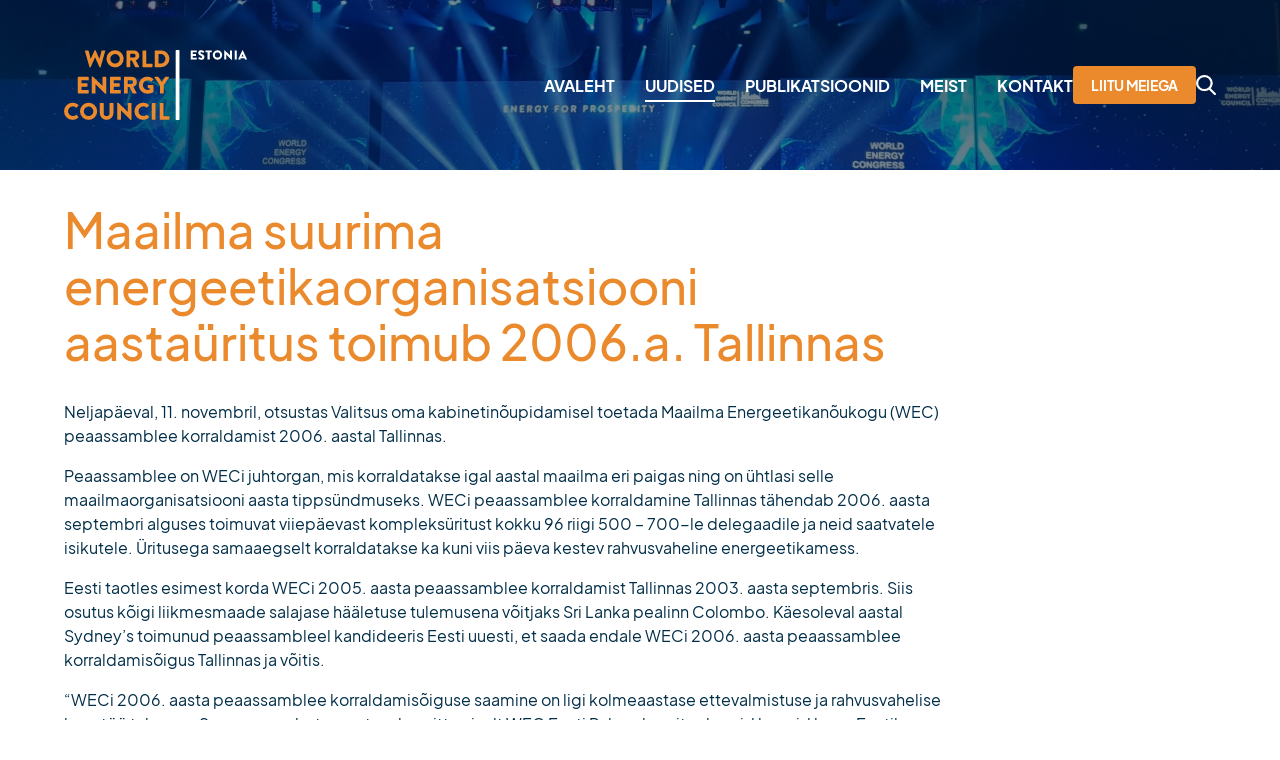

--- FILE ---
content_type: text/html; charset=UTF-8
request_url: https://wec-estonia.ee/maailma-suurima-energeetikaorganisatsiooni-aastauritus-toimub-2006-tallinnas/
body_size: 9620
content:
<!DOCTYPE html>
<html lang="et" id="html" prefix="og: https://ogp.me/ns#">
<head>
    <meta charset="utf-8">
    <meta http-equiv="X-UA-Compatible" content="IE=edge">
    <meta name="viewport" content="width=device-width, initial-scale=1.0, maximum-scale=5.0, user-scalable=yes"/>
    <meta name="format-detection" content="telephone=no">
    <meta name="theme-color" content="#F5FAFF">
    <meta name="msapplication-navbutton-color" content="#F5FAFF">
    <meta name="apple-mobile-web-app-status-bar-style" content="#F5FAFF">
    <link rel="alternate" hreflang="et" href="https://wec-estonia.ee/maailma-suurima-energeetikaorganisatsiooni-aastauritus-toimub-2006-tallinnas/" />
<link rel="alternate" hreflang="x-default" href="https://wec-estonia.ee/maailma-suurima-energeetikaorganisatsiooni-aastauritus-toimub-2006-tallinnas/" />

<!-- Search Engine Optimization by Rank Math - https://rankmath.com/ -->
<title>Maailma suurima energeetikaorganisatsiooni aastaüritus toimub 2006.a. Tallinnas - Maailma Energeetikanõukogu</title>
<meta name="description" content="Neljapäeval, 11. novembril, otsustas Valitsus oma kabinetinõupidamisel toetada Maailma Energeetikanõukogu (WEC) peaassamblee korraldamist 2006. aastal"/>
<meta name="robots" content="index, follow, max-snippet:-1, max-video-preview:-1, max-image-preview:large"/>
<link rel="canonical" href="https://wec-estonia.ee/maailma-suurima-energeetikaorganisatsiooni-aastauritus-toimub-2006-tallinnas/" />
<meta property="og:locale" content="et_EE" />
<meta property="og:type" content="article" />
<meta property="og:title" content="Maailma suurima energeetikaorganisatsiooni aastaüritus toimub 2006.a. Tallinnas - Maailma Energeetikanõukogu" />
<meta property="og:description" content="Neljapäeval, 11. novembril, otsustas Valitsus oma kabinetinõupidamisel toetada Maailma Energeetikanõukogu (WEC) peaassamblee korraldamist 2006. aastal" />
<meta property="og:url" content="https://wec-estonia.ee/maailma-suurima-energeetikaorganisatsiooni-aastauritus-toimub-2006-tallinnas/" />
<meta property="og:site_name" content="Maailma Energeetikanõukogu" />
<meta property="article:section" content="Uudised" />
<meta property="article:published_time" content="2005-11-11T00:00:00+00:00" />
<meta name="twitter:card" content="summary_large_image" />
<meta name="twitter:title" content="Maailma suurima energeetikaorganisatsiooni aastaüritus toimub 2006.a. Tallinnas - Maailma Energeetikanõukogu" />
<meta name="twitter:description" content="Neljapäeval, 11. novembril, otsustas Valitsus oma kabinetinõupidamisel toetada Maailma Energeetikanõukogu (WEC) peaassamblee korraldamist 2006. aastal" />
<meta name="twitter:label1" content="Written by" />
<meta name="twitter:data1" content="admin" />
<meta name="twitter:label2" content="Time to read" />
<meta name="twitter:data2" content="1 minute" />
<script type="application/ld+json" class="rank-math-schema">{"@context":"https://schema.org","@graph":[{"@type":["Person","Organization"],"@id":"https://wec-estonia.ee/#person","name":"Maailma Energeetikan\u00f5ukogu"},{"@type":"WebSite","@id":"https://wec-estonia.ee/#website","url":"https://wec-estonia.ee","name":"Maailma Energeetikan\u00f5ukogu","publisher":{"@id":"https://wec-estonia.ee/#person"},"inLanguage":"et"},{"@type":"BreadcrumbList","@id":"https://wec-estonia.ee/maailma-suurima-energeetikaorganisatsiooni-aastauritus-toimub-2006-tallinnas/#breadcrumb","itemListElement":[{"@type":"ListItem","position":"1","item":{"@id":"https://wec-estonia.ee","name":"Avaleht"}},{"@type":"ListItem","position":"2","item":{"@id":"https://wec-estonia.ee/category/uudised/","name":"Uudised"}},{"@type":"ListItem","position":"3","item":{"@id":"https://wec-estonia.ee/maailma-suurima-energeetikaorganisatsiooni-aastauritus-toimub-2006-tallinnas/","name":"Maailma suurima energeetikaorganisatsiooni aasta\u00fcritus toimub 2006.a. Tallinnas"}}]},{"@type":"WebPage","@id":"https://wec-estonia.ee/maailma-suurima-energeetikaorganisatsiooni-aastauritus-toimub-2006-tallinnas/#webpage","url":"https://wec-estonia.ee/maailma-suurima-energeetikaorganisatsiooni-aastauritus-toimub-2006-tallinnas/","name":"Maailma suurima energeetikaorganisatsiooni aasta\u00fcritus toimub 2006.a. Tallinnas - Maailma Energeetikan\u00f5ukogu","datePublished":"2005-11-11T00:00:00+00:00","dateModified":"2005-11-11T00:00:00+00:00","isPartOf":{"@id":"https://wec-estonia.ee/#website"},"inLanguage":"et","breadcrumb":{"@id":"https://wec-estonia.ee/maailma-suurima-energeetikaorganisatsiooni-aastauritus-toimub-2006-tallinnas/#breadcrumb"}},{"@type":"Person","@id":"https://wec-estonia.ee/author/admin/","name":"admin","url":"https://wec-estonia.ee/author/admin/","image":{"@type":"ImageObject","@id":"https://secure.gravatar.com/avatar/942e2c85f6398ee380d71646ebbb688e5a11532bf7dbeb0fe0ce7df30afec77c?s=96&amp;d=mm&amp;r=g","url":"https://secure.gravatar.com/avatar/942e2c85f6398ee380d71646ebbb688e5a11532bf7dbeb0fe0ce7df30afec77c?s=96&amp;d=mm&amp;r=g","caption":"admin","inLanguage":"et"},"sameAs":["https://wec-estonia.ee"]},{"@type":"BlogPosting","headline":"Maailma suurima energeetikaorganisatsiooni aasta\u00fcritus toimub 2006.a. Tallinnas - Maailma Energeetikan\u00f5ukogu","datePublished":"2005-11-11T00:00:00+00:00","dateModified":"2005-11-11T00:00:00+00:00","articleSection":"Uudised","author":{"@id":"https://wec-estonia.ee/author/admin/","name":"admin"},"publisher":{"@id":"https://wec-estonia.ee/#person"},"description":"Neljap\u00e4eval, 11. novembril, otsustas Valitsus oma kabinetin\u00f5upidamisel toetada Maailma Energeetikan\u00f5ukogu (WEC) peaassamblee korraldamist 2006. aastal","name":"Maailma suurima energeetikaorganisatsiooni aasta\u00fcritus toimub 2006.a. Tallinnas - Maailma Energeetikan\u00f5ukogu","@id":"https://wec-estonia.ee/maailma-suurima-energeetikaorganisatsiooni-aastauritus-toimub-2006-tallinnas/#richSnippet","isPartOf":{"@id":"https://wec-estonia.ee/maailma-suurima-energeetikaorganisatsiooni-aastauritus-toimub-2006-tallinnas/#webpage"},"inLanguage":"et","mainEntityOfPage":{"@id":"https://wec-estonia.ee/maailma-suurima-energeetikaorganisatsiooni-aastauritus-toimub-2006-tallinnas/#webpage"}}]}</script>
<!-- /Rank Math WordPress SEO plugin -->

<link rel="alternate" title="oEmbed (JSON)" type="application/json+oembed" href="https://wec-estonia.ee/wp-json/oembed/1.0/embed?url=https%3A%2F%2Fwec-estonia.ee%2Fmaailma-suurima-energeetikaorganisatsiooni-aastauritus-toimub-2006-tallinnas%2F" />
<link rel="alternate" title="oEmbed (XML)" type="text/xml+oembed" href="https://wec-estonia.ee/wp-json/oembed/1.0/embed?url=https%3A%2F%2Fwec-estonia.ee%2Fmaailma-suurima-energeetikaorganisatsiooni-aastauritus-toimub-2006-tallinnas%2F&#038;format=xml" />
<style id='wp-img-auto-sizes-contain-inline-css' type='text/css'>
img:is([sizes=auto i],[sizes^="auto," i]){contain-intrinsic-size:3000px 1500px}
/*# sourceURL=wp-img-auto-sizes-contain-inline-css */
</style>
<link rel='stylesheet' id='wp-block-library-css' defer href='https://wec-estonia.ee/wp-includes/css/dist/block-library/style.min.css?ver=6.9' type='text/css' media='all' />
<style id='wp-block-paragraph-inline-css' type='text/css'>
.is-small-text{font-size:.875em}.is-regular-text{font-size:1em}.is-large-text{font-size:2.25em}.is-larger-text{font-size:3em}.has-drop-cap:not(:focus):first-letter{float:left;font-size:8.4em;font-style:normal;font-weight:100;line-height:.68;margin:.05em .1em 0 0;text-transform:uppercase}body.rtl .has-drop-cap:not(:focus):first-letter{float:none;margin-left:.1em}p.has-drop-cap.has-background{overflow:hidden}:root :where(p.has-background){padding:1.25em 2.375em}:where(p.has-text-color:not(.has-link-color)) a{color:inherit}p.has-text-align-left[style*="writing-mode:vertical-lr"],p.has-text-align-right[style*="writing-mode:vertical-rl"]{rotate:180deg}
/*# sourceURL=https://wec-estonia.ee/wp-includes/blocks/paragraph/style.min.css */
</style>
<style id='global-styles-inline-css' type='text/css'>
:root{--wp--preset--aspect-ratio--square: 1;--wp--preset--aspect-ratio--4-3: 4/3;--wp--preset--aspect-ratio--3-4: 3/4;--wp--preset--aspect-ratio--3-2: 3/2;--wp--preset--aspect-ratio--2-3: 2/3;--wp--preset--aspect-ratio--16-9: 16/9;--wp--preset--aspect-ratio--9-16: 9/16;--wp--preset--color--black: #000000;--wp--preset--color--cyan-bluish-gray: #abb8c3;--wp--preset--color--white: #ffffff;--wp--preset--color--pale-pink: #f78da7;--wp--preset--color--vivid-red: #cf2e2e;--wp--preset--color--luminous-vivid-orange: #ff6900;--wp--preset--color--luminous-vivid-amber: #fcb900;--wp--preset--color--light-green-cyan: #7bdcb5;--wp--preset--color--vivid-green-cyan: #00d084;--wp--preset--color--pale-cyan-blue: #8ed1fc;--wp--preset--color--vivid-cyan-blue: #0693e3;--wp--preset--color--vivid-purple: #9b51e0;--wp--preset--gradient--vivid-cyan-blue-to-vivid-purple: linear-gradient(135deg,rgb(6,147,227) 0%,rgb(155,81,224) 100%);--wp--preset--gradient--light-green-cyan-to-vivid-green-cyan: linear-gradient(135deg,rgb(122,220,180) 0%,rgb(0,208,130) 100%);--wp--preset--gradient--luminous-vivid-amber-to-luminous-vivid-orange: linear-gradient(135deg,rgb(252,185,0) 0%,rgb(255,105,0) 100%);--wp--preset--gradient--luminous-vivid-orange-to-vivid-red: linear-gradient(135deg,rgb(255,105,0) 0%,rgb(207,46,46) 100%);--wp--preset--gradient--very-light-gray-to-cyan-bluish-gray: linear-gradient(135deg,rgb(238,238,238) 0%,rgb(169,184,195) 100%);--wp--preset--gradient--cool-to-warm-spectrum: linear-gradient(135deg,rgb(74,234,220) 0%,rgb(151,120,209) 20%,rgb(207,42,186) 40%,rgb(238,44,130) 60%,rgb(251,105,98) 80%,rgb(254,248,76) 100%);--wp--preset--gradient--blush-light-purple: linear-gradient(135deg,rgb(255,206,236) 0%,rgb(152,150,240) 100%);--wp--preset--gradient--blush-bordeaux: linear-gradient(135deg,rgb(254,205,165) 0%,rgb(254,45,45) 50%,rgb(107,0,62) 100%);--wp--preset--gradient--luminous-dusk: linear-gradient(135deg,rgb(255,203,112) 0%,rgb(199,81,192) 50%,rgb(65,88,208) 100%);--wp--preset--gradient--pale-ocean: linear-gradient(135deg,rgb(255,245,203) 0%,rgb(182,227,212) 50%,rgb(51,167,181) 100%);--wp--preset--gradient--electric-grass: linear-gradient(135deg,rgb(202,248,128) 0%,rgb(113,206,126) 100%);--wp--preset--gradient--midnight: linear-gradient(135deg,rgb(2,3,129) 0%,rgb(40,116,252) 100%);--wp--preset--font-size--small: var(--ama-font-size-small);--wp--preset--font-size--medium: var(--ama-font-size-medium);--wp--preset--font-size--large: var(--ama-font-size-large);--wp--preset--font-size--x-large: var(--ama-font-size-x-large);--wp--preset--font-family--font: var(--ama-font-sans-serif);--wp--preset--spacing--20: 0.44rem;--wp--preset--spacing--30: 0.67rem;--wp--preset--spacing--40: 1rem;--wp--preset--spacing--50: 1.5rem;--wp--preset--spacing--60: 2.25rem;--wp--preset--spacing--70: 3.38rem;--wp--preset--spacing--80: 5.06rem;--wp--preset--shadow--natural: 6px 6px 9px rgba(0, 0, 0, 0.2);--wp--preset--shadow--deep: 12px 12px 50px rgba(0, 0, 0, 0.4);--wp--preset--shadow--sharp: 6px 6px 0px rgba(0, 0, 0, 0.2);--wp--preset--shadow--outlined: 6px 6px 0px -3px rgb(255, 255, 255), 6px 6px rgb(0, 0, 0);--wp--preset--shadow--crisp: 6px 6px 0px rgb(0, 0, 0);--wp--custom--spacing--small: max(1.25rem, 5vw);--wp--custom--spacing--medium: clamp(2rem, 8vw, calc(4 * var(--wp--style--block-gap)));--wp--custom--spacing--large: clamp(4rem, 10vw, 8rem);--wp--custom--spacing--outer: var(--wp--custom--spacing--small, 1.25rem);--wp--custom--typography--font-size--huge: clamp(2.25rem, 4vw, 2.75rem);--wp--custom--typography--font-size--gigantic: clamp(2.75rem, 6vw, 3.25rem);--wp--custom--typography--font-size--colossal: clamp(3.25rem, 8vw, 6.25rem);--wp--custom--typography--line-height--tiny: 1.15;--wp--custom--typography--line-height--small: 1.2;--wp--custom--typography--line-height--medium: 1.4;--wp--custom--typography--line-height--normal: 1.6;}:root { --wp--style--global--content-size: var(--ama-width-container);--wp--style--global--wide-size: var(--ama-width-container-wide); }:where(body) { margin: 0; }.wp-site-blocks > .alignleft { float: left; margin-right: 2em; }.wp-site-blocks > .alignright { float: right; margin-left: 2em; }.wp-site-blocks > .aligncenter { justify-content: center; margin-left: auto; margin-right: auto; }:where(.is-layout-flex){gap: 0.5em;}:where(.is-layout-grid){gap: 0.5em;}.is-layout-flow > .alignleft{float: left;margin-inline-start: 0;margin-inline-end: 2em;}.is-layout-flow > .alignright{float: right;margin-inline-start: 2em;margin-inline-end: 0;}.is-layout-flow > .aligncenter{margin-left: auto !important;margin-right: auto !important;}.is-layout-constrained > .alignleft{float: left;margin-inline-start: 0;margin-inline-end: 2em;}.is-layout-constrained > .alignright{float: right;margin-inline-start: 2em;margin-inline-end: 0;}.is-layout-constrained > .aligncenter{margin-left: auto !important;margin-right: auto !important;}.is-layout-constrained > :where(:not(.alignleft):not(.alignright):not(.alignfull)){max-width: var(--wp--style--global--content-size);margin-left: auto !important;margin-right: auto !important;}.is-layout-constrained > .alignwide{max-width: var(--wp--style--global--wide-size);}body .is-layout-flex{display: flex;}.is-layout-flex{flex-wrap: wrap;align-items: center;}.is-layout-flex > :is(*, div){margin: 0;}body .is-layout-grid{display: grid;}.is-layout-grid > :is(*, div){margin: 0;}body{background-color: var(--wp--preset--color--background);color: var(--wp--preset--color--foreground);font-family: var(--ama-font-sans-serif);font-size: var(--ama-font-size);line-height: var(--ama-line-height);padding-top: 0px;padding-right: 0px;padding-bottom: 0px;padding-left: 0px;}a:where(:not(.wp-element-button)){color: var(--ama-color-primary);text-decoration: underline;}h1{font-family: var(--ama-font-sans-serif);font-size: var(--ama-h1-font-size);font-weight: 300;line-height: var(--ama-h1-line-height);}h2{font-family: var(--ama-font-sans-serif);font-size: var(--ama-h2-font-size);font-weight: 300;line-height: var(--ama-h2-line-height);}h3{font-family: var(--ama-font-sans-serif);font-size: var(--ama-h3-font-size);font-weight: 300;line-height: var(--ama-h3-line-height);}h4{font-family: var(--ama-font-sans-serif);font-size: var(--ama-h4-font-size);font-weight: 300;line-height: var(--ama-h4-line-height);}h5{font-family: var(--wp--preset--font-family--system-font);font-size: var(--ama-h5-font-size);font-weight: 700;line-height: var(--ama-h5-line-height);}h6{font-family: var(--wp--preset--font-family--system-font);font-size: var(--ama-h6-font-size);font-weight: 400;line-height: var(--ama-h6-line-height);}:root :where(.wp-element-button, .wp-block-button__link){background-color: #32373c;border-width: 0;color: #fff;font-family: inherit;font-size: inherit;font-style: inherit;font-weight: inherit;letter-spacing: inherit;line-height: inherit;padding-top: calc(0.667em + 2px);padding-right: calc(1.333em + 2px);padding-bottom: calc(0.667em + 2px);padding-left: calc(1.333em + 2px);text-decoration: none;text-transform: inherit;}.has-black-color{color: var(--wp--preset--color--black) !important;}.has-cyan-bluish-gray-color{color: var(--wp--preset--color--cyan-bluish-gray) !important;}.has-white-color{color: var(--wp--preset--color--white) !important;}.has-pale-pink-color{color: var(--wp--preset--color--pale-pink) !important;}.has-vivid-red-color{color: var(--wp--preset--color--vivid-red) !important;}.has-luminous-vivid-orange-color{color: var(--wp--preset--color--luminous-vivid-orange) !important;}.has-luminous-vivid-amber-color{color: var(--wp--preset--color--luminous-vivid-amber) !important;}.has-light-green-cyan-color{color: var(--wp--preset--color--light-green-cyan) !important;}.has-vivid-green-cyan-color{color: var(--wp--preset--color--vivid-green-cyan) !important;}.has-pale-cyan-blue-color{color: var(--wp--preset--color--pale-cyan-blue) !important;}.has-vivid-cyan-blue-color{color: var(--wp--preset--color--vivid-cyan-blue) !important;}.has-vivid-purple-color{color: var(--wp--preset--color--vivid-purple) !important;}.has-black-background-color{background-color: var(--wp--preset--color--black) !important;}.has-cyan-bluish-gray-background-color{background-color: var(--wp--preset--color--cyan-bluish-gray) !important;}.has-white-background-color{background-color: var(--wp--preset--color--white) !important;}.has-pale-pink-background-color{background-color: var(--wp--preset--color--pale-pink) !important;}.has-vivid-red-background-color{background-color: var(--wp--preset--color--vivid-red) !important;}.has-luminous-vivid-orange-background-color{background-color: var(--wp--preset--color--luminous-vivid-orange) !important;}.has-luminous-vivid-amber-background-color{background-color: var(--wp--preset--color--luminous-vivid-amber) !important;}.has-light-green-cyan-background-color{background-color: var(--wp--preset--color--light-green-cyan) !important;}.has-vivid-green-cyan-background-color{background-color: var(--wp--preset--color--vivid-green-cyan) !important;}.has-pale-cyan-blue-background-color{background-color: var(--wp--preset--color--pale-cyan-blue) !important;}.has-vivid-cyan-blue-background-color{background-color: var(--wp--preset--color--vivid-cyan-blue) !important;}.has-vivid-purple-background-color{background-color: var(--wp--preset--color--vivid-purple) !important;}.has-black-border-color{border-color: var(--wp--preset--color--black) !important;}.has-cyan-bluish-gray-border-color{border-color: var(--wp--preset--color--cyan-bluish-gray) !important;}.has-white-border-color{border-color: var(--wp--preset--color--white) !important;}.has-pale-pink-border-color{border-color: var(--wp--preset--color--pale-pink) !important;}.has-vivid-red-border-color{border-color: var(--wp--preset--color--vivid-red) !important;}.has-luminous-vivid-orange-border-color{border-color: var(--wp--preset--color--luminous-vivid-orange) !important;}.has-luminous-vivid-amber-border-color{border-color: var(--wp--preset--color--luminous-vivid-amber) !important;}.has-light-green-cyan-border-color{border-color: var(--wp--preset--color--light-green-cyan) !important;}.has-vivid-green-cyan-border-color{border-color: var(--wp--preset--color--vivid-green-cyan) !important;}.has-pale-cyan-blue-border-color{border-color: var(--wp--preset--color--pale-cyan-blue) !important;}.has-vivid-cyan-blue-border-color{border-color: var(--wp--preset--color--vivid-cyan-blue) !important;}.has-vivid-purple-border-color{border-color: var(--wp--preset--color--vivid-purple) !important;}.has-vivid-cyan-blue-to-vivid-purple-gradient-background{background: var(--wp--preset--gradient--vivid-cyan-blue-to-vivid-purple) !important;}.has-light-green-cyan-to-vivid-green-cyan-gradient-background{background: var(--wp--preset--gradient--light-green-cyan-to-vivid-green-cyan) !important;}.has-luminous-vivid-amber-to-luminous-vivid-orange-gradient-background{background: var(--wp--preset--gradient--luminous-vivid-amber-to-luminous-vivid-orange) !important;}.has-luminous-vivid-orange-to-vivid-red-gradient-background{background: var(--wp--preset--gradient--luminous-vivid-orange-to-vivid-red) !important;}.has-very-light-gray-to-cyan-bluish-gray-gradient-background{background: var(--wp--preset--gradient--very-light-gray-to-cyan-bluish-gray) !important;}.has-cool-to-warm-spectrum-gradient-background{background: var(--wp--preset--gradient--cool-to-warm-spectrum) !important;}.has-blush-light-purple-gradient-background{background: var(--wp--preset--gradient--blush-light-purple) !important;}.has-blush-bordeaux-gradient-background{background: var(--wp--preset--gradient--blush-bordeaux) !important;}.has-luminous-dusk-gradient-background{background: var(--wp--preset--gradient--luminous-dusk) !important;}.has-pale-ocean-gradient-background{background: var(--wp--preset--gradient--pale-ocean) !important;}.has-electric-grass-gradient-background{background: var(--wp--preset--gradient--electric-grass) !important;}.has-midnight-gradient-background{background: var(--wp--preset--gradient--midnight) !important;}.has-small-font-size{font-size: var(--wp--preset--font-size--small) !important;}.has-medium-font-size{font-size: var(--wp--preset--font-size--medium) !important;}.has-large-font-size{font-size: var(--wp--preset--font-size--large) !important;}.has-x-large-font-size{font-size: var(--wp--preset--font-size--x-large) !important;}.has-font-font-family{font-family: var(--wp--preset--font-family--font) !important;}
/*# sourceURL=global-styles-inline-css */
</style>

<link rel='stylesheet' id='contact-form-7-css' defer href='https://wec-estonia.ee/wp-content/plugins/contact-form-7/includes/css/styles.css?ver=5.9.8' type='text/css' media='all' />
<link rel='stylesheet' id='wpml-blocks-css' defer href='https://wec-estonia.ee/wp-content/plugins/sitepress-multilingual-cms/dist/css/blocks/styles.css?ver=4.6.13' type='text/css' media='all' />
<link rel='stylesheet' id='wpml-legacy-horizontal-list-0-css' defer href='https://wec-estonia.ee/wp-content/plugins/sitepress-multilingual-cms/templates/language-switchers/legacy-list-horizontal/style.min.css?ver=1' type='text/css' media='all' />
<link rel='stylesheet' id='ama-js-css' defer href='https://wec-estonia.ee/wp-content/themes/wec/build/script.css?ver=1662548295' type='text/css' media='all' />
<link rel='stylesheet' id='ama-css' defer href='https://wec-estonia.ee/wp-content/themes/wec/build/style.css?ver=1684315153' type='text/css' media='all' />
<link rel='stylesheet' id='ari-fancybox-css' defer href='https://wec-estonia.ee/wp-content/plugins/ari-fancy-lightbox/assets/fancybox/jquery.fancybox.min.css?ver=1.8.20' type='text/css' media='all' />
<script type="text/javascript" id="wpml-cookie-js-extra">
/* <![CDATA[ */
var wpml_cookies = {"wp-wpml_current_language":{"value":"et","expires":1,"path":"/"}};
var wpml_cookies = {"wp-wpml_current_language":{"value":"et","expires":1,"path":"/"}};
//# sourceURL=wpml-cookie-js-extra
/* ]]> */
</script>
<script type="text/javascript" defer src="https://wec-estonia.ee/wp-content/plugins/sitepress-multilingual-cms/res/js/cookies/language-cookie.js?ver=4.6.13" id="wpml-cookie-js" defer="defer" data-wp-strategy="defer"></script>
<script type="text/javascript" defer src="https://wec-estonia.ee/wp-includes/js/jquery/jquery.min.js?ver=3.7.1" id="jquery-core-js"></script>
<script type="text/javascript" defer src="https://wec-estonia.ee/wp-includes/js/jquery/jquery-migrate.min.js?ver=3.4.1" id="jquery-migrate-js"></script>
<script type="text/javascript" id="ari-fancybox-js-extra">
/* <![CDATA[ */
var ARI_FANCYBOX = {"lightbox":{"toolbar":true,"buttons":["fullScreen","close"],"backFocus":false,"trapFocus":false,"video":{"autoStart":false},"thumbs":{"hideOnClose":false},"touch":{"vertical":true,"momentum":true},"preventCaptionOverlap":false,"hideScrollbar":false,"lang":"custom","i18n":{"custom":{"PREV":"Previous","NEXT":"Next","PLAY_START":"Start slideshow (P)","PLAY_STOP":"Stop slideshow (P)","FULL_SCREEN":"Full screen (F)","THUMBS":"Thumbnails (G)","ZOOM":"Zoom","CLOSE":"Close (Esc)","ERROR":"The requested content cannot be loaded. \u003Cbr/\u003E Please try again later."}}},"convert":{"images":{"convert":true,"post_grouping":true,"grouping_selector":".splide a"}},"mobile":{},"slideshow":{},"deeplinking":{},"integration":{},"share":{"enabled":false,"buttons":{"facebook":{"enabled":false},"twitter":{"enabled":false},"gplus":{"enabled":false},"pinterest":{"enabled":false},"linkedin":{"enabled":false},"vk":{"enabled":false},"email":{"enabled":false},"download":{"enabled":false}},"ignoreTypes":["iframe","inline"]},"comments":{"showOnStart":false,"supportedTypes":null},"protect":{},"extra":{},"viewers":{"pdfjs":{"url":"https://wec-estonia.ee/wp-content/plugins/ari-fancy-lightbox/assets/pdfjs/web/viewer.html"}},"messages":{"share_facebook_title":"Share on Facebook","share_twitter_title":"Share on Twitter","share_gplus_title":"Share on Google+","share_pinterest_title":"Share on Pinterest","share_linkedin_title":"Share on LinkedIn","share_vk_title":"Share on VK","share_email_title":"Send by e-mail","download_title":"Download","comments":"Comments"}};
//# sourceURL=ari-fancybox-js-extra
/* ]]> */
</script>
<script type="text/javascript" defer src="https://wec-estonia.ee/wp-content/plugins/ari-fancy-lightbox/assets/fancybox/jquery.fancybox.min.js?ver=1.8.20" id="ari-fancybox-js"></script>
<link rel="https://api.w.org/" href="https://wec-estonia.ee/wp-json/" /><link rel="alternate" title="JSON" type="application/json" href="https://wec-estonia.ee/wp-json/wp/v2/posts/618" /><style type="text/css">BODY .fancybox-container{z-index:200000}BODY .fancybox-is-open .fancybox-bg{opacity:0.87}BODY .fancybox-bg {background-color:#0f0f11}BODY .fancybox-thumbs {background-color:#ffffff}</style><link rel="icon" href="https://wec-estonia.ee/wp-content/uploads/2023/06/cropped-favicon-32x32.jpg" sizes="32x32" />
<link rel="icon" href="https://wec-estonia.ee/wp-content/uploads/2023/06/cropped-favicon-192x192.jpg" sizes="192x192" />
<link rel="apple-touch-icon" href="https://wec-estonia.ee/wp-content/uploads/2023/06/cropped-favicon-180x180.jpg" />
<meta name="msapplication-TileImage" content="https://wec-estonia.ee/wp-content/uploads/2023/06/cropped-favicon-270x270.jpg" />
<link rel='stylesheet' id='block-acf-g-heading-css' defer href='https://wec-estonia.ee/wp-content/themes/wec/build/blocks/css/g-heading.css?ver=6.3.6' type='text/css' media='all' />
<link rel='stylesheet' id='block-acf-g-buttons-css' defer href='https://wec-estonia.ee/wp-content/themes/wec/build/blocks/css/g-buttons.css?ver=6.3.6' type='text/css' media='all' />
<link rel='stylesheet' id='block-acf-g-container-css' defer href='https://wec-estonia.ee/wp-content/themes/wec/build/blocks/css/g-container.css?ver=6.3.6' type='text/css' media='all' />
<link rel='stylesheet' id='block-acf-g-container-cols-css' defer href='https://wec-estonia.ee/wp-content/themes/wec/build/blocks/css/g-container-cols.css?ver=6.3.6' type='text/css' media='all' />
<link rel='stylesheet' id='block-acf-g-logos-css' defer href='https://wec-estonia.ee/wp-content/themes/wec/build/blocks/css/g-logos.css?ver=6.3.6' type='text/css' media='all' />
</head>
<body class="wp-singular post-template-default single single-post postid-618 single-format-standard wp-theme-wec">
<div class="l-layout">
<header class="l-header"><div class="l-header__container l-container"><div class="c-logo"><a class="c-logo__inner" href="https://wec-estonia.ee/"><img src="https://wec-estonia.ee/wp-content/themes/wec/theme/images/logo/default.svg" width="183" height="70" alt="Maailma Energeetikanõukogu"/></a></div><nav class="c-menu"><ul id="menu-main" class="c-menu__list"><li><a href="https://wec-estonia.ee/">Avaleht</a></li><li class="active"><a href="https://wec-estonia.ee/category/uudised/">Uudised</a></li><li><a href="https://wec-estonia.ee/category/publikatsioonid/">Publikatsioonid</a></li><li class="has-sub"><a href="https://wec-estonia.ee/meist/maailma-energeetikanoukogu/">Meist</a><button type="button" class="sub-menu-toggle">&nbsp;</button><div class="sub-menu"><ul class="sub-menu-list"><li><a href="https://wec-estonia.ee/meist/maailma-energeetikanoukogu/">Maailma Energeetikanõukogu</a></li><li><a href="https://wec-estonia.ee/meist/missioon/">Missioon</a></li><li><a href="https://wec-estonia.ee/meist/tegevused/">Tegevused</a></li><li><a href="https://wec-estonia.ee/meist/juhatus/">Juhatus</a></li><li><a href="https://wec-estonia.ee/meist/liikmed/">Liikmed</a></li><li><a href="https://wec-estonia.ee/meist/ajalugu/">Ajalugu</a></li></ul></div></li><li><a href="https://wec-estonia.ee/kontakt/">Kontakt</a></li></ul></nav><a href="https://wec-estonia.ee/liitu-meiega/" class="l-header__link hide-mobile btn btn--primary">Liitu meiega<span></span></a><form class="c-search" action="https://wec-estonia.ee"><label for="c-search-1" class="c-search__label">Search</label><input class="c-search__input" type="search" name="s" id="c-search-1" tabindex="-1"/><input type="hidden" name="post_type" value="post"/><button class="c-search__submit" type="submit" title="Search"><svg xmlns="http://www.w3.org/2000/svg" width="20" height="20" viewBox="0 0 20 20"><path d="M20.68,18.217l-4.93-4.951a7.884,7.884,0,0,0,1.962-5.191A8.233,8.233,0,0,0,9.348,0,8.233,8.233,0,0,0,.984,8.075,8.233,8.233,0,0,0,9.348,16.15a8.48,8.48,0,0,0,4.792-1.461l4.968,4.988a1.119,1.119,0,0,0,1.542.029A1.029,1.029,0,0,0,20.68,18.217ZM9.348,2.107A6.085,6.085,0,0,1,15.53,8.075a6.085,6.085,0,0,1-6.182,5.968A6.085,6.085,0,0,1,3.166,8.075,6.085,6.085,0,0,1,9.348,2.107Z" transform="translate(-0.984)" fill="currentColor"/></svg></button></form><button class="l-header__toggle" id="menu-toggle"><div><svg viewBox="0 0 40 40" fill="none"><path fill-rule="evenodd" clip-rule="evenodd" d="M2.5 15.75C2.22386 15.75 2 15.9739 2 16.25C2 16.5261 2.22386 16.75 2.5 16.75H37.5C37.7761 16.75 38 16.5261 38 16.25C38 15.9739 37.7761 15.75 37.5 15.75H2.5ZM2.5 23.25C2.22386 23.25 2 23.4739 2 23.75C2 24.0261 2.22386 24.25 2.5 24.25H37.5C37.7761 24.25 38 24.0261 38 23.75C38 23.4739 37.7761 23.25 37.5 23.25H2.5Z" fill="currentColor"/></svg> </div><div class="hidden"><svg viewBox="0 0 40 40" fill="none"><path fill-rule="evenodd" clip-rule="evenodd" d="M7.85363 7.14638C7.65837 6.95112 7.34179 6.95112 7.14653 7.14638C6.95127 7.34164 6.95126 7.65823 7.14653 7.85349L19.293 19.9999L7.14645 32.1464C6.95119 32.3417 6.95119 32.6583 7.14645 32.8535C7.34171 33.0488 7.65829 33.0488 7.85356 32.8535L20.0001 20.707L32.1465 32.8535C32.3418 33.0487 32.6584 33.0487 32.8536 32.8535C33.0489 32.6582 33.0489 32.3416 32.8536 32.1464L20.7072 19.9999L32.8536 7.85354C33.0488 7.65828 33.0488 7.3417 32.8536 7.14644C32.6583 6.95117 32.3417 6.95117 32.1464 7.14644L20.0001 19.2928L7.85363 7.14638Z" fill="currentColor"/></svg> </div></button></div></header><div class="l-hero bg-dark" style="background:url(https://wec-estonia.ee/wp-content/themes/wec/theme/images/layout/header-bg-default.jpg)center/cover no-repeat"><div class="l-hero__main"></div></div><main class="l-main">
<div class="c-sidebar st-md sb-md  c-sidebar--reverse"><div class="c-sidebar__inner bg-white"><div class="c-sidebar__container l-container"><div class="c-sidebar__main"><h1 class="c-sidebar__title h2">Maailma suurima energeetikaorganisatsiooni aastaüritus toimub 2006.a. Tallinnas</h1><div class="l-gutenberg"><p>Neljapäeval, 11. novembril, otsustas Valitsus oma kabinetinõupidamisel toetada Maailma Energeetikanõukogu (WEC) peaassamblee korraldamist 2006. aastal Tallinnas.</p>
<p>Peaassamblee on WECi juhtorgan, mis korraldatakse igal aastal maailma eri paigas ning on ühtlasi selle maailmaorganisatsiooni aasta tippsündmuseks. WECi peaassamblee korraldamine Tallinnas tähendab 2006. aasta septembri alguses toimuvat viiepäevast kompleksüritust kokku 96 riigi 500 – 700-le delegaadile ja neid saatvatele isikutele. Üritusega samaaegselt korraldatakse ka kuni viis päeva kestev rahvusvaheline energeetikamess.</p>
<p>Eesti taotles esimest korda WECi 2005. aasta peaassamblee korraldamist Tallinnas 2003. aasta septembris. Siis osutus kõigi liikmesmaade salajase hääletuse tulemusena võitjaks Sri Lanka pealinn Colombo. Käesoleval aastal Sydney’s toimunud peaassambleel kandideeris Eesti uuesti, et saada endale WECi 2006. aasta peaassamblee korraldamisõigus Tallinnas ja võitis.</p>
<p>“WECi 2006. aasta peaassamblee korraldamisõiguse saamine on ligi kolmeaastase ettevalmistuse ja rahvusvahelise koostöö tulemus. See on suureks tunnustuseks mitte ainult WEC Eesti Rahvuskomiteele vaid ka vaid kogu Eestile laiemalt,“ rääkis WEC Eesti Rahvuskomitee juhatuse esimees Gunnar Okk. “Arvestades WECis kehtivat ürituste korraldamise ülemaailmset geograafilise hajutatuse ja tasakaaluprintsiipi, ei ole tõenäoline järgmiste peaassambleede korraldamine lähemate aastate jooksul mitte ainult Baltimaades, vaid isegi Põhja-Euroopas,” lisas Okk.</p>
<p>Viimaste aastate WECi peaassambleed toimunud: 2001 &#8211; Buenos Aires’es, 2002 – Kairos, 2003 – Kiievis ja 2004 – Sydneys.</p>
<p>WEC on 1923. aastal asutatud ülemaailmne organisatsioon. WEC on ainus ametlikult ÜRO poolt akrediteeritud valitsusväline energeetika sõlmküsimuste ja energeetika tulevikuga tegelev maailmaorganisatsioon, esindades kõiki maailma energeetikasektoreid, mis on seotud kas söe, pruunsöe ja teiste tahkete kütuste, nafta, loodusliku gaasi, tuumaenergia, hüdroenergia, taastuvate energiaallikate ja tuleviku energiaallikatega. </p>
<p>WEC on maailma suurim energiavaldkonna organisatsioon, kus täisliikmetena on esindatud kokku 96 riiki. WEC koosneb rahvuslikest liikmeskomiteedest, mis hõlmavad endas tasakaalustatult nii liikmesmaa energeetikaga seotud valitsusasutusi, ettevõtteid, teadus- ja ühiskondlikke organisatsioone kui õppeasutusi.</p>
<p>Eesti võeti vastu WECi liikmeks 1937. aastal. 1940. aastal katkenud Eesti liikmestaatus taastati selles organisatsioonis 1998. aastal. Maailma Energeetikanõukogu Eesti Rahvuskomitee asutati Majandus- ja Kommunikatsiooniministeeriumi, Teaduste Akadeemia, Eesti Jõujaamade- ja Kaugkütte Ühingu, Tallinna Tehnikaülikooli, Eesti Energia AS ja AS Eesti Gaas poolt 16. juulil 2003.</p>
</div></div><nav class="c-sidebar__sidebar">&nbsp;</nav></div></div></div><div class="l-gutenberg l-gutenberg--global">
<div class="g-container-cols g-container">
<div class="g-container bg-dark"><div class="g-container__inner l-gutenberg st-lg sb-lg" style="--ama-color-accent: var(--ama-color-white)">
<div class="g-heading l-container text-left"><h2 class="g-heading__title">Missioon ja eesmärgid</h2></div>

<div class="g-container g-container--spacer bg-transparent" style="padding-top: 1.25rem"></div>


<p>Maailma Energeetikanõukogu Eesti Rahvuskomitee missiooniks on luua rahvusvahelisele koostööle tuginev teaduspõhine keskkond jätkusuutlikku energeetika kujundamiseks Eestis.</p>


<div class="g-container g-container--spacer bg-transparent" style="padding-top: 1.25rem"></div>

<div class="g-buttons l-container flex-justify-start"><a href="https://wec-estonia.ee/meist/missioon/" class="g-buttons__item btn btn--white">Loe lähemalt<span></span></a></div>
</div></div>

<div class="g-container bg-secondary"><div class="g-container__inner l-gutenberg st-lg sb-lg" style="--ama-color-accent: var(--ama-color-white)">
<div class="g-heading l-container text-left"><h2 class="g-heading__title">WEC ja Eesti ajalugu</h2></div>

<div class="g-container g-container--spacer bg-transparent" style="padding-top: 1.25rem"></div>


<p>Eesti võeti vastu WEC-i liikmeks 29. juunil 1937.aastal Pariisis. Eestit esindas Rahvuslik Jõukomitee eesotsas direktor J. Veeruse ja professor P. Kogermaniga.</p>


<div class="g-container g-container--spacer bg-transparent" style="padding-top: 1.25rem"></div>

<div class="g-buttons l-container flex-justify-start"><a href="https://wec-estonia.ee/meist/ajalugu/" class="g-buttons__item btn btn--white">Ajaloost rohkem<span></span></a></div>
</div></div>
</div>

<div class="g-container bg-transparent"><div class="g-container__inner l-gutenberg st-md sb-md" style="--ama-width-container: 56.25rem">

<div class="l-container"><a class="twitter-timeline" data-lang="en" data-height="500" data-dnt="true" data-theme="light" href="https://twitter.com/WECouncil?ref_src=twsrc%5Etfw" target="_blank" rel="noopener">Tweets by WECouncil</a> <script async src="https://platform.twitter.com/widgets.js" charset="utf-8"></script></div>

</div></div>

<div class="g-container bg-primary"><div class="g-container__inner l-gutenberg st-lg sb-lg" style="--ama-color-accent: var(--ama-color-white);--ama-width-container: 64.6875rem">
<div class="g-heading l-container text-center"><h2 class="g-heading__title">Liikmed</h2></div>

<div class="g-container g-container--spacer bg-transparent" style="padding-top: 3.125rem"></div>

<div class="g-logos g-logos--grid l-container"><img decoding="async" width="216" height="60" src="https://wec-estonia.ee/wp-content/uploads/2022/08/Path-11090.svg" alt="Path 11090" draggable="false"/><img decoding="async" width="269" height="60" src="https://wec-estonia.ee/wp-content/uploads/2022/08/Path-11089.svg" alt="Path 11089" draggable="false"/><img decoding="async" width="222" height="60" src="https://wec-estonia.ee/wp-content/uploads/2022/08/keskkonnaministeerium.svg" alt="keskkonnaministeerium" draggable="false"/><img decoding="async" width="120" height="120" src="https://wec-estonia.ee/wp-content/uploads/2022/08/teaduste-akadeemia.svg" alt="teaduste-akadeemia" draggable="false"/><img decoding="async" width="125" height="70" src="https://wec-estonia.ee/wp-content/uploads/2022/08/taltech.svg" alt="taltech" draggable="false"/><img decoding="async" width="226" height="40" src="https://wec-estonia.ee/wp-content/uploads/2022/08/tartu-ulikool.svg" alt="tartu-ulikool" draggable="false"/><img decoding="async" width="230" height="46" src="https://wec-estonia.ee/wp-content/uploads/2022/08/emu.svg" alt="emu" draggable="false"/><img decoding="async" width="185" height="90" src="https://wec-estonia.ee/wp-content/uploads/fly-images/59/logo-etl.original2-192x192.png" alt="logo-etl.original2" draggable="false"/><img decoding="async" width="240" height="79" src="https://wec-estonia.ee/wp-content/uploads/2022/08/eesti-energia.svg" alt="eesti-energia" draggable="false"/><img decoding="async" width="240" height="53" src="https://wec-estonia.ee/wp-content/uploads/2022/08/Group-8954.svg" alt="Group 8954" draggable="false"/><img decoding="async" width="192" height="35" src="https://wec-estonia.ee/wp-content/uploads/fly-images/369/Exponaut_main_white-192x192.png" alt="Exponaut_main_white" draggable="false"/></div>
</div></div>
</div></main>
<footer class="l-footer bg-secondary"><div class="l-footer__container l-container"><div class="l-footer__text l-editor"><p>Maailma Energeetikanõukogu Eesti Rahvuskomitee</p>
</div><nav class="c-menu"><ul id="menu-main-1" class="c-menu__list"><li><a href="https://wec-estonia.ee/">Avaleht</a></li><li class="active"><a href="https://wec-estonia.ee/category/uudised/">Uudised</a></li><li><a href="https://wec-estonia.ee/category/publikatsioonid/">Publikatsioonid</a></li><li class="has-sub"><a href="https://wec-estonia.ee/meist/maailma-energeetikanoukogu/">Meist</a></li><li><a href="https://wec-estonia.ee/kontakt/">Kontakt</a></li></ul></nav></div></footer></div>
<script type="speculationrules">
{"prefetch":[{"source":"document","where":{"and":[{"href_matches":"/*"},{"not":{"href_matches":["/wp-*.php","/wp-admin/*","/wp-content/uploads/*","/wp-content/*","/wp-content/plugins/*","/wp-content/themes/wec/*","/*\\?(.+)"]}},{"not":{"selector_matches":"a[rel~=\"nofollow\"]"}},{"not":{"selector_matches":".no-prefetch, .no-prefetch a"}}]},"eagerness":"conservative"}]}
</script>
<script type="text/javascript" defer src="https://wec-estonia.ee/wp-includes/js/dist/hooks.min.js?ver=dd5603f07f9220ed27f1" id="wp-hooks-js"></script>
<script type="text/javascript" defer src="https://wec-estonia.ee/wp-includes/js/dist/i18n.min.js?ver=c26c3dc7bed366793375" id="wp-i18n-js"></script>
<script type="text/javascript" id="wp-i18n-js-after">
/* <![CDATA[ */
wp.i18n.setLocaleData( { 'text direction\u0004ltr': [ 'ltr' ] } );
//# sourceURL=wp-i18n-js-after
/* ]]> */
</script>
<script type="text/javascript" defer src="https://wec-estonia.ee/wp-content/plugins/contact-form-7/includes/swv/js/index.js?ver=5.9.8" id="swv-js"></script>
<script type="text/javascript" id="contact-form-7-js-extra">
/* <![CDATA[ */
var wpcf7 = {"api":{"root":"https://wec-estonia.ee/wp-json/","namespace":"contact-form-7/v1"}};
//# sourceURL=contact-form-7-js-extra
/* ]]> */
</script>
<script type="text/javascript" defer src="https://wec-estonia.ee/wp-content/plugins/contact-form-7/includes/js/index.js?ver=5.9.8" id="contact-form-7-js"></script>
<script type="text/javascript" defer src="https://wec-estonia.ee/wp-content/plugins/page-links-to/dist/new-tab.js?ver=3.3.7" id="page-links-to-js"></script>
<script type="text/javascript" id="ama-js-extra">
/* <![CDATA[ */
var phpVariables = {"ajaxURL":"https://wec-estonia.ee/wp-admin/admin-ajax.php"};
//# sourceURL=ama-js-extra
/* ]]> */
</script>
<script type="text/javascript" defer src="https://wec-estonia.ee/wp-content/themes/wec/build/script.js?ver=1684154870" id="ama-js"></script>
</body>
</html>


--- FILE ---
content_type: text/css
request_url: https://wec-estonia.ee/wp-content/themes/wec/build/style.css?ver=1684315153
body_size: 8986
content:
@font-face{font-family:"Plus Jakarta Sans";src:url(bba05077bed57de3df2c209e1eb5e4f0.woff2) format("woff2"),url(5b92b8981feb0dd2813146f50f8b6d0d.woff) format("woff");font-weight:200;font-style:normal;font-display:swap}@font-face{font-family:"Plus Jakarta Sans";src:url(223fe1d861aeca1918e98c270e844e09.woff2) format("woff2"),url(0343b56d61b9e9acc73e23e632c7196b.woff) format("woff");font-weight:200;font-style:italic;font-display:swap}@font-face{font-family:"Plus Jakarta Sans";src:url(d22d07d26b2d8ae9dcd1e61411b4df4d.woff2) format("woff2"),url(50e002adb6897bc4ab8a89416918ce02.woff) format("woff");font-weight:300;font-style:normal;font-display:swap}@font-face{font-family:"Plus Jakarta Sans";src:url(3731d60e868cbe5faacc0c02ec7ddf19.woff2) format("woff2"),url(4d1af437f6f846b305fd0fded6ea823d.woff) format("woff");font-weight:300;font-style:italic;font-display:swap}@font-face{font-family:"Plus Jakarta Sans";src:url(c4e0d18736aa954b32bf419cd1acfe7b.woff2) format("woff2"),url(f344d0fa890f4d98d58b0e7a48f9666e.woff) format("woff");font-weight:400;font-style:normal;font-display:swap}@font-face{font-family:"Plus Jakarta Sans";src:url(cff96ce6e87b0ea22b4b3c56acf21f0f.woff2) format("woff2"),url(5805ace49dd77b50e7d97b45b8940ffc.woff) format("woff");font-weight:400;font-style:italic;font-display:swap}@font-face{font-family:"Plus Jakarta Sans";src:url(ff53fe0e6d25e3b52a8c3a4c5db6aee0.woff2) format("woff2"),url(724099a17fb916ea1e7e28123aa58a12.woff) format("woff");font-weight:500;font-style:normal;font-display:swap}@font-face{font-family:"Plus Jakarta Sans";src:url(2959e2182ca1eae2830415154f0b5970.woff2) format("woff2"),url(030b5d1493c9d9b41a79acdbdb756500.woff) format("woff");font-weight:500;font-style:italic;font-display:swap}@font-face{font-family:"Plus Jakarta Sans";src:url(dc64b89d6242623573c4ca6353782a42.woff2) format("woff2"),url(0c667bc0885bb51bda896b30a3200038.woff) format("woff");font-weight:600;font-style:normal;font-display:swap}@font-face{font-family:"Plus Jakarta Sans";src:url(49a2946b26b7ca2b6bab1277d00eecc2.woff2) format("woff2"),url(2c5f2c7a56792f8b2a034f8ca4ceb6d5.woff) format("woff");font-weight:600;font-style:italic;font-display:swap}@font-face{font-family:"Plus Jakarta Sans";src:url(50cf6471d1a39b735af6759a0603e79d.woff2) format("woff2"),url(3d6b4fa00ddd6f9fae493bb5598f5174.woff) format("woff");font-weight:700;font-style:normal;font-display:swap}@font-face{font-family:"Plus Jakarta Sans";src:url(9e52429b9d8e6fa038e2f16490b311b0.woff2) format("woff2"),url(f2604d2878589af22567f77c1a2d4bed.woff) format("woff");font-weight:700;font-style:italic;font-display:swap}@font-face{font-family:"Plus Jakarta Sans";src:url(259d19d6a92a28e01f13130e53e478cb.woff2) format("woff2"),url(d59e544ce4e498bf1e311dc9d3aaf447.woff) format("woff");font-weight:800;font-style:normal;font-display:swap}@font-face{font-family:"Plus Jakarta Sans";src:url(e4b37e32c583ee98e7169ed6c62acb2e.woff2) format("woff2"),url(05310c12ba7cb0395618d2005fe3679c.woff) format("woff");font-weight:800;font-style:italic;font-display:swap}:root{--ama-color-primary: #EB8A2D;--ama-color-secondary: #004B77;--ama-color-dark: #002D47;--ama-color-light: #F2F6F8;--ama-color-info: #03A9F4;--ama-color-success: #3E9B53;--ama-color-warning: #FFC83D;--ama-color-error: #f55;--ama-color-white: #FFFFFF;--ama-color-black: #000;--ama-color-bg: #FFFFFF;--ama-color-fg: #002D47;--ama-color-accent: var(--ama-color-primary);--ama-width-container: 80rem;--ama-width-container-wide: 95rem;--ama-font-sans-serif: "Plus Jakarta Sans", sans-serif;--ama-font-monospace: SFMono-Regular, Menlo, Monaco, Consolas, "Liberation Mono", "Courier New", monospace;--ama-font-base: var(--ama-font-sans-serif);--ama-font-headings: var(--ama-font-sans-serif);--ama-font-size-root: 1em;--ama-font-size: 1.125rem;--ama-line-height: 1.5;--ama-font-size-small: 1rem;--ama-font-size-medium: 1.125rem;--ama-font-size-large: 1.25rem;--ama-font-size-x-large: 1.5rem;--ama-h1-font-size: 2.625rem;--ama-h2-font-size: 2.25rem;--ama-h3-font-size: 1.5rem;--ama-h4-font-size: 1.375rem;--ama-h5-font-size: 1.25rem;--ama-h6-font-size: 1.125rem;--ama-h1-line-height: 1.4285714286;--ama-h2-line-height: 1.2857142857;--ama-h3-line-height: 1.75;--ama-h4-line-height: 2;--ama-h5-line-height: 1.7777777778;--ama-h6-line-height: 1.5;--ama-grid-gutter: 2.5rem;--ama-grid-gutter-double: calc(var(--ama-grid-gutter) * 2);--ama-grid-gutter-half: calc(var(--ama-grid-gutter) / 2);--ama-spacer-sm: 1.875rem;--ama-spacer-md: 3.75rem;--ama-spacer-lg: 5.625rem;--ama-spacer-xl: 7.5rem;--ama-border-radius: 2.4rem;--ama-border-radius-sm: 1.2rem;--ama-header-height: 10.625rem}@media(max-width: 1439.98px){:root{--ama-font-size: 1rem;--ama-h1-font-size: 3rem;--ama-h2-font-size: 3rem;--ama-h1-line-height: 1.1666666667;--ama-h2-line-height: 1.1666666667;--ama-spacer-xl: 6rem;--ama-spacer-lg: 4rem;--ama-spacer-md: 2rem }}@media(max-width: 991.98px){:root{--ama-h2-font-size: 2.5rem;--ama-h2-line-height: 1.4;--ama-grid-gutter: 1.875rem;--ama-spacer-xl: 5rem;--ama-header-height: 5.5rem}}*,*::before,*::after{box-sizing:border-box}@media(prefers-reduced-motion: no-preference){:root{scroll-behavior:smooth}}body{margin:0;font-family:var(--ama-font-base);font-size:var(--ama-font-size);color:var(--ama-color-fg);text-align:left;background-color:var(--ama-color-bg);line-height:var(--ama-line-height);font-weight:400;-webkit-text-size-adjust:100%;-webkit-tap-highlight-color:rgba(0,0,0,0)}hr{margin:var(--ama-spacer-md);color:currentColor;background-color:currentColor;border:0}h6,.h6,h5,.h5,h4,.h4,h3,.h3,h2,.h2,h1,.h1{margin-top:0;margin-bottom:1.25rem;font-family:var(--ama-font-headings);font-weight:500;color:var(--ama-color-accent)}h1,.h1{font-size:var(--ama-h1-font-size);line-height:var(--ama-h1-line-height)}h2,.h2{font-size:var(--ama-h2-font-size);line-height:var(--ama-h2-line-height)}h3,.h3{font-size:var(--ama-h3-font-size);line-height:var(--ama-h3-line-height)}h4,.h4{font-size:var(--ama-h4-font-size);line-height:var(--ama-h4-line-height)}h5,.h5{font-size:var(--ama-h5-font-size);line-height:var(--ama-h5-line-height)}h6,.h6{font-size:var(--ama-h6-font-size);line-height:var(--ama-h6-line-height)}p{margin-top:0;margin-bottom:1em}abbr[title],abbr[data-bs-original-title]{text-decoration:underline dotted;cursor:help;text-decoration-skip-ink:none}address{margin-bottom:1rem;font-style:normal;line-height:inherit}ol,ul,dl{list-style:none;margin-top:0;margin-bottom:0;padding-left:0}blockquote{margin:0 0 1rem}b,strong{font-weight:700}small{font-size:.05rem}mark{background-color:var(--ama-color-accent)}sub,sup{position:relative;font-size:.75em;line-height:0;vertical-align:baseline}sub{bottom:-0.25em}sup{top:-0.5em}a{color:inherit;text-decoration:none}a:not([href]):not([class]),a:not([href]):not([class]):hover{color:inherit;text-decoration:none}figure{margin:0 0 1rem}img,svg{vertical-align:middle}label{display:inline-block}button{border-radius:0}button:focus:not(:focus-visible){outline:0}button,select{text-transform:none}[role=button]{cursor:pointer}select{word-wrap:normal}select:disabled{opacity:1}[list]::-webkit-calendar-picker-indicator{display:none}button,[type=button],[type=reset],[type=submit]{-webkit-appearance:button}button:not(:disabled),[type=button]:not(:disabled),[type=reset]:not(:disabled),[type=submit]:not(:disabled){cursor:pointer}::-moz-focus-inner{padding:0;border-style:none}textarea{resize:vertical}fieldset{min-width:0;padding:0;margin:0;border:0}::-webkit-datetime-edit-fields-wrapper,::-webkit-datetime-edit-text,::-webkit-datetime-edit-minute,::-webkit-datetime-edit-hour-field,::-webkit-datetime-edit-day-field,::-webkit-datetime-edit-month-field,::-webkit-datetime-edit-year-field{padding:0}::-webkit-inner-spin-button{height:auto}[type=search]{outline-offset:-2px;-webkit-appearance:textfield}::-webkit-search-decoration{-webkit-appearance:none}::-webkit-color-swatch-wrapper{padding:0}::file-selector-button{font:inherit}::-webkit-file-upload-button{font:inherit;-webkit-appearance:button}output{display:inline-block}iframe{border:0}summary{display:list-item;cursor:pointer}progress{vertical-align:baseline}[hidden]{display:none !important}*{min-height:0;min-width:0}img{max-width:100%;height:auto;min-height:1px;user-select:none}a,button,input,textarea,select,:focus{outline-color:var(--ama-color-secondary)}::selection{background-color:var(--ama-color-accent);color:var(--ama-color-white)}.btn{position:relative;display:inline-block;font-weight:700;line-height:1.1764705882;color:var(--ama-color-fg);text-align:center;text-decoration:none;white-space:nowrap;vertical-align:middle;cursor:pointer;user-select:none;background-color:rgba(0,0,0,0);text-transform:uppercase;border-radius:.25rem;border:none;letter-spacing:-0.02em;z-index:1;overflow:hidden;padding:.6875rem 1.125rem;font-size:.875rem;transition:color .4s,transform .1s}.btn:active{transform:scale(0.95)}.btn:disabled,.btn.disabled,fieldset:disabled .btn{pointer-events:none;background-color:var(--ama-color-disabled);border-color:var(--ama-color-disabled);color:var(--ama-color-fg)}.btn svg{height:1em;margin-left:.75rem}.btn path{fill:currentColor}.btn img{height:.6666666667em;margin-right:.75rem;margin-left:.75rem}.btn span{position:absolute;padding:50%;display:block;border-radius:18.75rem;background-color:var(--ama-color-secondary);transition:transform .4s ease-in-out;transform:translate(-50%, -50%) scale(0);z-index:-1}.btn:hover span{transform:translate(-50%, -50%) scale(2)}.bg-secondary .btn span,.bg-dark .btn span{background-color:var(--ama-color-primary)}.btn:hover{color:#fff}.btn--lg{padding:1.25rem 2.5rem}.btn--primary{background-color:var(--ama-color-primary);color:var(--ama-color-white)}.btn--dark{background-color:#002d47;color:#fff}.btn--secondary{background-color:var(--ama-color-secondary);color:#fff}.btn--secondary span{background-color:var(--ama-color-dark)}.btn--white{background-color:var(--ama-color-white);color:var(--ama-color-dark)}.btn--info{background-color:#03a9f4;color:var(--ama-color-white)}.btn--outline-current-color{color:currentColor;box-shadow:0 0 0 .0625rem currentColor}.btn--outline-accent{color:var(--ama-color-accent);box-shadow:0 0 0 .0625rem currentColor}.btn--link,.btn--link-youtube{position:relative;display:inline-flex;align-items:center;user-select:none;font-size:var(--ama-font-size);line-height:1.3125;font-weight:400;text-decoration:underline;padding:0;border-radius:0;transition:color .2s;overflow:visible;color:var(--ama-color-accent);letter-spacing:.1em;text-transform:none}.btn--link:before,.btn--link-youtube:before{background:url("data:image/svg+xml,%3Csvg xmlns='http://www.w3.org/2000/svg' viewBox='0 0 30 30'%3E%3Ccircle cx='15' cy='15' r='15' fill='%23ffc83d'/%3E%3Cpath d='M-2455.254-3425.253a.8.8,0,0,1,0-1.212l4.04-3.679h-11.845A.9.9,0,0,1-2464-3431a.9.9,0,0,1,.941-.857h11.844l-4.039-3.679a.8.8,0,0,1,0-1.212,1.007,1.007,0,0,1,1.331,0l5.647,5.142a.8.8,0,0,1,0,1.213l-5.647,5.142a.99.99,0,0,1-.666.251A.99.99,0,0,1-2455.254-3425.253Z' transform='translate(2471.001 3446.001)'/%3E%3C/svg%3E") right/contain no-repeat;content:"";display:block;padding:.9375rem 1.1875rem;position:absolute;right:-2.375rem;transform:translateX(-1em) scale(0.5);opacity:0;transition:transform .2s,opacity .2s}.btn--link:hover,.btn--link-youtube:hover{color:var(--ama-color-accent)}.btn--link:hover:before,.btn--link-youtube:hover:before{transform:none;opacity:1}.btn--link-youtube{gap:.9375rem}.btn--link-youtube:before{position:relative;right:0;background:url("data:image/svg+xml,%3Csvg xmlns='http://www.w3.org/2000/svg' width='40' height='28' viewBox='0 0 40 28'%3E%3Cpath d='M39.177-1.7a5.011,5.011,0,0,0-3.525-3.525C32.521-6.082,20-6.082,20-6.082s-12.52,0-15.65.824A5.112,5.112,0,0,0,.824-1.7C0,1.428,0,7.918,0,7.918s0,6.522.824,9.619A5.011,5.011,0,0,0,4.35,21.062c3.163.856,15.651.856,15.651.856s12.52,0,15.65-.824a5.011,5.011,0,0,0,3.526-3.525C40,14.44,40,7.951,40,7.951s.033-6.522-.824-9.652ZM16.014,13.913V1.923l10.412,6Zm0,0' transform='translate(-0.001 6.082)' fill='%23eb8a2d'/%3E%3C/svg%3E") right/contain no-repeat;transform:none;opacity:1}.alert{position:relative;margin-bottom:var(--ama-spacer-md);color:var(--ama-color-fg) !important;background-color:var(--ama-color-light);border-radius:.6rem;padding:2rem 4.5rem;z-index:5}.alert .button{padding:1rem;margin-right:2rem}.alert--info{box-shadow:inset 10px 0 0 0 var(--ama-color-info)}.alert--success{box-shadow:inset 10px 0 0 0 var(--ama-color-success)}.alert--warning{box-shadow:inset 10px 0 0 0 var(--ama-color-warning)}.alert--error{box-shadow:inset 10px 0 0 0 var(--ama-color-error)}.l-container,.l-gutenberg>:not([class^=g-]){width:calc(100% - 2*var(--ama-spacer-lg));max-width:var(--ama-width-container);margin-left:auto;margin-right:auto}@media(max-width: 991.98px){.l-container,.l-gutenberg>:not([class^=g-]){width:calc(100% - 3rem)}}.l-container .l-container,.l-gutenberg>:not([class^=g-]) .l-container,.l-container .l-gutenberg>:not([class^=g-]),.l-gutenberg>:not([class^=g-]) .l-gutenberg>:not([class^=g-]){width:100%}.l-gutenberg>.alignwide:not([class^=g-]){max-width:var(--ama-width-container-wide)}.l-gutenberg>.alignfull:not([class^=g-]){max-width:100%}.st-gutter{padding-top:var(--ama-grid-gutter)}.st-gutter-double{padding-top:var(--ama-grid-gutter-double)}.st-gutter-half{padding-top:var(--ama-grid-gutter-half)}.st-sm{padding-top:var(--ama-spacer-sm)}.st-md{padding-top:var(--ama-spacer-md)}.st-lg{padding-top:var(--ama-spacer-lg)}.st-xl{padding-top:var(--ama-spacer-xl)}.sb-gutter{padding-bottom:var(--ama-grid-gutter)}.sb-gutter-double{padding-bottom:var(--ama-grid-gutter-double)}.sb-gutter-half{padding-bottom:var(--ama-grid-gutter-half)}.sb-sm{padding-bottom:var(--ama-spacer-sm)}.sb-md{padding-bottom:var(--ama-spacer-md)}.sb-lg{padding-bottom:var(--ama-spacer-lg)}.sb-xl{padding-bottom:var(--ama-spacer-xl)}.mt-gutter{margin-top:var(--ama-grid-gutter)}.mt-gutter-double{margin-top:var(--ama-grid-gutter-double)}.mt-gutter-half{margin-top:var(--ama-grid-gutter-half)}.mt-sm{margin-top:var(--ama-spacer-sm)}.mt-md{margin-top:var(--ama-spacer-md)}.mt-lg{margin-top:var(--ama-spacer-lg)}.mt-xl{margin-top:var(--ama-spacer-xl)}.mb-gutter{margin-bottom:var(--ama-grid-gutter)}.mb-gutter-double{margin-bottom:var(--ama-grid-gutter-double)}.mb-gutter-half{margin-bottom:var(--ama-grid-gutter-half)}.mb-sm{margin-bottom:var(--ama-spacer-sm)}.mb-md{margin-bottom:var(--ama-spacer-md)}.mb-lg{margin-bottom:var(--ama-spacer-lg)}.mb-xl{margin-bottom:var(--ama-spacer-xl)}.text-center{text-align:center}.text-left{text-align:left}.text-right{text-align:right}.text-italic{font-style:italic}.text-uppercase{text-transform:uppercase}.bg-fg,.bg-bg,.bg-black,.bg-white,.bg-error,.bg-warning,.bg-success,.bg-info,.bg-light,.bg-dark,.bg-secondary,.bg-primary{color:var(--ama-color-fg);background:var(--ama-color-bg)}.bg-primary{--ama-color-bg: #EB8A2D;--ama-color-fg: #FFFFFF;--ama-color-accent: #FFFFFF}.text-primary{color:var(--ama-color-primary) !important}.bg-secondary{--ama-color-bg: #004B77;--ama-color-fg: #FFFFFF;--ama-color-accent: #FFFFFF}.text-secondary{color:var(--ama-color-secondary) !important}.bg-dark{--ama-color-bg: var(--ama-color-dark);--ama-color-fg: #FFFFFF;--ama-color-accent: #FFFFFF}.text-dark{color:var(--ama-color-dark) !important}.bg-light{--ama-color-bg: var(--ama-color-light)}.text-light{color:var(--ama-color-light) !important}.bg-info{--ama-color-bg: var(--ama-color-info)}.text-info{color:var(--ama-color-info) !important}.bg-success{--ama-color-bg: var(--ama-color-success)}.text-success{color:var(--ama-color-success) !important}.bg-warning{--ama-color-bg: var(--ama-color-warning)}.text-warning{color:var(--ama-color-warning) !important}.bg-error{--ama-color-bg: var(--ama-color-error)}.text-error{color:var(--ama-color-error) !important}.bg-white{--ama-color-bg: var(--ama-color-white)}.text-white{color:var(--ama-color-white) !important}.bg-black{--ama-color-bg: var(--ama-color-black)}.text-black{color:var(--ama-color-black) !important}.bg-bg{--ama-color-bg: var(--ama-color-bg)}.text-bg{color:var(--ama-color-bg) !important}.bg-fg{--ama-color-bg: var(--ama-color-fg);--ama-color-fg: #FFFFFF;--ama-color-accent: #FFFFFF}.text-fg{color:var(--ama-color-fg) !important}@media(max-width: 991.98px){.hide-mobile{display:none !important}}@media(min-width: 992px)and (max-width: 1439.98px){.hide-tablet{display:none !important}}@media(min-width: 1440px){.hide-desktop{display:none !important}}.flex-align-top,.flex-align-start{align-items:flex-start}.flex-align-center{align-items:center}.flex-align-bottom,.flex-align-end{align-items:flex-end}.flex-justify-start{justify-content:flex-start}.flex-justify-center{justify-content:center}.flex-justify-end{justify-content:flex-end}.row{display:flex;flex-wrap:wrap;gap:var(--ama-grid-gutter)}.col{flex:1 1 0}@media(max-width: 991.98px){.col{flex:0 0 100%}}.font-weight-base{font-weight:400 !important}.font-weight-medium{font-weight:500 !important}.font-weight-semibold{font-weight:600 !important}.font-weight-bold{font-weight:700 !important}.font-weight-light{font-weight:300 !important}.s-post{position:sticky;top:calc(5rem + var(--ama-grid-gutter-half))}.s-post-tags{display:flex;flex-wrap:wrap;gap:.625rem}.s-post-tags a{display:block;padding:.1875rem .625rem;background:var(--ama-color-light);border:.0625rem solid var(--ama-color-light);transition:border-color .2s}.s-post-tags a:hover{border-color:currentColor}.s-post-tags a:before{display:none}.s-post-tags a+a{margin-top:0}.s-post-title{flex:0 0 100%;width:100%;font-size:.8125rem;margin-bottom:0;font-weight:500}.c-grid{display:grid;grid-template-columns:1fr 1fr;gap:var(--ama-grid-gutter)}.c-grid--columns-1{grid-template-columns:repeat(1, 1fr)}.c-grid--columns-2{grid-template-columns:repeat(2, 1fr)}.c-grid--columns-3{grid-template-columns:repeat(3, 1fr)}.c-grid--columns-4{grid-template-columns:repeat(4, 1fr)}@media(min-width: 992px)and (max-width: 1439.98px){.c-grid--columns-4{grid-template-columns:repeat(3, 1fr)}}.c-grid--columns-5{grid-template-columns:repeat(5, 1fr)}@media(min-width: 992px)and (max-width: 1439.98px){.c-grid--columns-5{grid-template-columns:repeat(3, 1fr)}}.c-grid--columns-6{grid-template-columns:repeat(6, 1fr)}@media(min-width: 992px)and (max-width: 1439.98px){.c-grid--columns-6{grid-template-columns:repeat(3, 1fr)}}@media(max-width: 991.98px){.c-grid{grid-template-columns:1fr}}.c-form{max-width:72rem;margin-left:auto;margin-right:auto}.c-form h1,.c-form h2,.c-form h3,.c-form h4,.c-form h5,.c-form h6,.c-form .h1,.c-form .h2,.c-form .h3,.c-form .h4,.c-form .h5,.c-form .h6{margin-bottom:1.25rem}.c-form__group:not(:first-child){margin-top:1.25rem}.c-form__group-content--hidden{max-height:0;opacity:0;transition:max-height .5s,opacity .5s}.c-checkbox+.c-form__group-content{margin-top:1.5rem}.checked+.c-form__group-content{max-height:10000px;opacity:1}.c-form__group-content>img{display:block}.c-form__group-content>img+img{margin-top:var(--ama-grid-gutter)}.c-form__row{display:flex;gap:var(--ama-grid-gutter)}.c-form__row:not(:first-child){margin-top:1.25rem}.c-form__col{flex:1 1 0}.c-label{display:block;position:relative;width:100%}.c-label__text{font-size:.9375rem;line-height:1.2;margin:0;color:var(--ama-color-accent)}.c-label__required:before{content:" "}.c-label__input input,.c-label__input textarea,.c-label__input select{color:currentColor;background:rgba(0,0,0,0);border-style:solid;border-color:#ddd;border-width:0 0 .0625rem;border-radius:0;width:100%;font-size:1.0625rem;line-height:1.1764705882;font-weight:700;padding:.25rem 0 .625rem}.c-label__input input:focus,.c-label__input textarea:focus,.c-label__input select:focus{outline:none;border-color:var(--ama-color-accent)}.c-label__input input::placeholder,.c-label__input textarea::placeholder,.c-label__input select::placeholder{color:currentColor;opacity:1}.c-label__input textarea{height:5.3125rem}.c-label .wpcf7-not-valid-tip{font-size:.875rem}.c-post{position:relative;display:block;user-select:none;padding:1.1875rem 1.1875rem 3.6875rem;border:.0625rem solid #dfdfdf;background:var(--ama-color-white);transition:border-color .2s}.c-post:hover{border-color:var(--ama-color-accent)}.c-post__top{display:flex;flex-wrap:wrap;gap:.9375rem;align-items:center;font-size:1rem;font-weight:700;color:var(--ama-color-accent)}.c-post__top img{flex:0 0 100%}.c-post__top svg{height:1.875rem;width:auto}.c-post__title:not(:first-child),.c-post__content:not(:first-child){margin-top:1.25rem}.c-post__title{font-weight:500;color:var(--ama-color-secondary);font-size:1.5rem;line-height:1.3333333333}.c-post__read-more{display:flex;gap:.625rem;align-items:center;font-size:1rem;line-height:1.3125;font-weight:700;position:absolute;right:1.25rem;bottom:1.25rem}.c-post__read-more svg{width:.9375rem;height:auto}.c-lang{position:relative}.c-lang__toggle,.c-lang__list a{font-size:1rem;line-height:1.3125;transition:color .2s}.c-lang__toggle:hover,.c-lang__list a:hover{color:var(--ama-color-primary)}.c-lang__toggle{display:flex;align-items:center;gap:.4375rem;background:rgba(0,0,0,0);border:none;color:currentColor;padding:0}.c-lang__toggle svg{height:auto;pointer-events:none}.c-lang__toggle svg:first-child{width:1.25rem}.c-lang__toggle svg:last-child{width:.75rem;transition:transform .2s}.c-lang__toggle.open svg:last-child{transform:scaleY(-1)}.c-lang__list{position:absolute;left:0;top:calc(100% + 0.625rem);background:var(--ama-color-dark);padding:.3125rem 0 .3125rem 1.6875rem;width:100%;opacity:0;pointer-events:none;transition:opacity .2s}.c-lang__list.open{opacity:1;pointer-events:all}.c-menu a{position:relative;display:inline-block;padding:.375rem 0;font-size:1rem;line-height:1.3125;text-transform:uppercase;font-weight:700}.c-menu a:after{content:"";display:block;height:.125rem;width:100%;position:absolute;left:0;bottom:0;transform-origin:left;background:currentColor;transition:transform .2s;transform:scaleX(0)}.c-menu .active>a:after,.c-menu a:focus:after,.c-menu a:hover:after{transform:scaleX(1)}@media(min-width: 992px){.c-menu__list{width:calc(100% + var(--ama-spacer-sm));margin-left:calc(var(--ama-spacer-sm)*-1)}.c-menu li{display:inline-block;margin-left:var(--ama-spacer-sm)}.c-menu .has-sub{position:relative}.c-menu .has-sub:focus .sub-menu,.c-menu .has-sub:focus-within .sub-menu,.c-menu .has-sub:hover .sub-menu{pointer-events:all;opacity:1}.c-menu .sub-menu{display:flex;flex-direction:column;position:absolute;top:100%;left:50%;transform-origin:top center;transform:translate(-50%, 0);width:18.75rem;padding-top:1.25rem;pointer-events:none;opacity:0;transition:opacity .3s,transform .3s}.c-menu .sub-menu:before,.c-menu .sub-menu:after{content:"";position:absolute;display:block}.c-menu .sub-menu:before{left:calc(50% - 0.625rem);top:0;border-bottom:1.25rem solid var(--ama-color-dark);border-left:.625rem solid rgba(0,0,0,0);border-right:.625rem solid rgba(0,0,0,0)}.c-menu .sub-menu:after{left:calc(50% - 0.5rem);top:.4375rem;border-bottom:1rem solid var(--ama-color-white);border-left:.5rem solid rgba(0,0,0,0);border-right:.5rem solid rgba(0,0,0,0)}.c-menu .sub-menu-list{background:var(--ama-color-white);padding:1.875rem 1.25rem;border:.1875rem solid var(--ama-color-dark);text-align:left}.c-menu .sub-menu li{display:block;white-space:nowrap;margin-left:0}.c-menu .sub-menu a{font-size:.9375rem;line-height:1.2;padding:0;color:var(--ama-color-dark);text-transform:none}.c-menu .sub-menu a:after{bottom:-0.125rem;height:.0625rem}.c-menu .sub-menu li+li{margin-top:.9375rem}.c-menu .sub-menu .active>a{font-weight:700}.c-menu .sub-menu .active>a,.c-menu .sub-menu a:hover{color:var(--ama-color-accent)}.c-menu .sub-menu-toggle{display:none}}@media(max-width: 991.98px){.c-menu .sub-menu{overflow:auto;max-height:0;transition:max-height .5s}.c-menu .sub-menu a{text-transform:none}.c-menu .sub-menu-toggle{color:currentColor;position:relative;width:2.5rem;height:2.5rem;border:none;border-radius:0;background:rgba(0,0,0,0);transition:transform .3s}.c-menu .sub-menu-toggle:after{content:"";display:block;border-top:.625rem solid currentColor;border-left:.375rem solid rgba(0,0,0,0);border-right:.375rem solid rgba(0,0,0,0);position:absolute;top:50%;left:50%;transform:translate(-50%, -50%)}.c-menu :focus>.sub-menu-toggle,.c-menu .toggled>.sub-menu-toggle{transform:scaleY(-1)}.c-menu :focus>.sub-menu,.c-menu .toggled>.sub-menu{max-height:62.5rem}.c-menu .has-sub>a{padding-right:0}}.c-sidebar--reverse .c-sidebar__container{flex-direction:row}.c-sidebar__container{display:flex;flex-direction:row-reverse;gap:var(--ama-grid-gutter)}.c-sidebar__main{flex:1 1 0}.c-sidebar__main .l-gutenberg h2,.c-sidebar__main .l-gutenberg .h2{font-size:1.6875rem}.c-sidebar__main .l-gutenberg h3,.c-sidebar__main .l-gutenberg .h3{font-size:1.5rem}.c-sidebar__main .l-gutenberg h4,.c-sidebar__main .l-gutenberg .h4,.c-sidebar__main .l-gutenberg h5,.c-sidebar__main .l-gutenberg .h5,.c-sidebar__main .l-gutenberg h6,.c-sidebar__main .l-gutenberg .h6{font-size:1.25rem}.c-sidebar__main .l-gutenberg .ari-fancybox:not(.ari-fancybox-pdf){display:inline-block}.c-sidebar__main .l-gutenberg figure{width:auto !important}.c-sidebar__main .l-gutenberg h1,.c-sidebar__main .l-gutenberg h2,.c-sidebar__main .l-gutenberg h3,.c-sidebar__main .l-gutenberg h4,.c-sidebar__main .l-gutenberg h5,.c-sidebar__main .l-gutenberg h6,.c-sidebar__main .l-gutenberg .h1,.c-sidebar__main .l-gutenberg .h2,.c-sidebar__main .l-gutenberg .h3,.c-sidebar__main .l-gutenberg .h4,.c-sidebar__main .l-gutenberg .h5,.c-sidebar__main .l-gutenberg .h6{margin-top:var(--ama-spacer-md)}.c-sidebar__title{margin-bottom:1.875rem}.c-sidebar__sidebar{flex:0 0 22.3021582734%;z-index:1}.c-sidebar__sidebar-subpage{display:block;position:relative;line-height:1.2352941176;padding-left:3.125rem}.c-sidebar__sidebar-subpage:before{background:url("data:image/svg+xml,%3Csvg xmlns='http://www.w3.org/2000/svg' viewBox='0 0 30 30'%3E%3Ccircle cx='15' cy='15' r='15' fill='%23ffc83d'/%3E%3Cpath d='M-2455.254-3425.253a.8.8,0,0,1,0-1.212l4.04-3.679h-11.845A.9.9,0,0,1-2464-3431a.9.9,0,0,1,.941-.857h11.844l-4.039-3.679a.8.8,0,0,1,0-1.212,1.007,1.007,0,0,1,1.331,0l5.647,5.142a.8.8,0,0,1,0,1.213l-5.647,5.142a.99.99,0,0,1-.666.251A.99.99,0,0,1-2455.254-3425.253Z' transform='translate(2471.001 3446.001)'/%3E%3C/svg%3E") center/contain no-repeat;content:"";display:block;padding:.9375rem;position:absolute;left:0;top:calc(50% - 0.9375rem);transform:translateX(-50%) scale(0.7);opacity:0;transition:transform .2s,opacity .2s}.c-sidebar__sidebar-subpage.active{font-weight:700}.c-sidebar__sidebar-subpage.active:before,.c-sidebar__sidebar-subpage:hover:before{opacity:1;transform:none}.c-sidebar__sidebar-subpage+.c-sidebar__sidebar-subpage{margin-top:1em}@media(max-width: 991.98px){.c-sidebar__sidebar{display:none}}.c-search{position:relative;line-height:0}.c-search__submit{background:rgba(0,0,0,0);border:none;padding:.625rem 0;color:currentColor;transition:color .2s}.c-search__submit:hover{color:var(--ama-color-primary)}.c-search__submit svg{width:1.25rem;height:auto}.c-search__input{padding:.625rem;background:var(--ama-color-bg);border:.1875rem solid var(--ama-color-dark);position:absolute;top:50%;right:calc(100% + 0.625rem);transform:translateY(-50%);z-index:40000;height:2.5rem;width:12.5rem;border-radius:.25rem;opacity:0;pointer-events:none;transition:opacity .2s}.c-search__input.open{opacity:1;pointer-events:all}.c-search__label{position:fixed;right:100%;bottom:100%}h4,.h4,h5,.h5,h6,.h6{font-family:var(--ama-font-sans-serif)}body.modal-open,body.toggled{height:100%;overflow:hidden}.ari-fancybox:not(.ari-fancybox-pdf){display:block;position:relative;overflow:hidden}.ari-fancybox:not(.ari-fancybox-pdf):after{background:url("data:image/svg+xml,%0A%3Csvg width='24' height='24' xmlns='http://www.w3.org/2000/svg' fill-rule='evenodd' clip-rule='evenodd'%3E%3Cpath d='M15.853 16.56c-1.683 1.517-3.911 2.44-6.353 2.44-5.243 0-9.5-4.257-9.5-9.5s4.257-9.5 9.5-9.5 9.5 4.257 9.5 9.5c0 2.442-.923 4.67-2.44 6.353l7.44 7.44-.707.707-7.44-7.44zm-6.353-15.56c4.691 0 8.5 3.809 8.5 8.5s-3.809 8.5-8.5 8.5-8.5-3.809-8.5-8.5 3.809-8.5 8.5-8.5z' fill='%23fff'/%3E%3C/svg%3E") no-repeat center,rgba(235,138,45,.2);background-size:30%;content:"";display:block;width:100%;height:100%;position:absolute;left:0;top:0;pointer-events:none;opacity:0;transition:opacity .3s,background-size .3s}.ari-fancybox:not(.ari-fancybox-pdf) img{transition:transform .3s}.ari-fancybox:not(.ari-fancybox-pdf):hover:after{opacity:1;background-size:18.6666666667%}.ari-fancybox:not(.ari-fancybox-pdf):hover img{transform:scale(1.1)}h1[class^=g-],h2[class^=g-],h3[class^=g-],h4[class^=g-],h5[class^=g-],h6[class^=g-],[class^=g-].h1,[class^=g-].h2,[class^=g-].h3,[class^=g-].h4,[class^=g-].h5,[class^=g-].h6,h1[class^=l-],h2[class^=l-],h3[class^=l-],h4[class^=l-],h5[class^=l-],h6[class^=l-],[class^=l-].h1,[class^=l-].h2,[class^=l-].h3,[class^=l-].h4,[class^=l-].h5,[class^=l-].h6{text-transform:uppercase;font-weight:700}:root.open{overflow:hidden}.l-header{position:fixed;left:0;top:0;width:100%;user-select:none;z-index:30000;transition:background-color .2s,box-shadow .2s}.l-header,.l-header a{color:var(--ama-color-white)}.l-header.sticky{background:var(--ama-color-dark);box-shadow:0 1.5rem 4rem rgba(0,0,0,.04)}.l-header.sticky .l-header__container{min-height:5rem;max-height:5rem}.l-header__container{min-height:var(--ama-header-height);max-height:10.625rem;transition:min-height .2s;display:flex;align-items:center;gap:1.875rem}.l-header__separator{background:currentColor;height:1.875rem;width:.0625rem}.l-header .c-logo{position:relative;flex:0 0 auto;margin-right:auto;transform-origin:left center;max-width:20%}.l-header .c-logo img{height:7.5rem;max-height:7.5rem;transition:max-height .2s}.l-header.sticky .c-logo img{max-height:3.125rem}.l-header__toggle{display:none}@media(max-width: 991.98px){.l-header.open{background:var(--ama-color-dark)}.l-header__left{flex:0 0 5.625rem}.l-header__toggle{display:block;border:none;background:rgba(0,0,0,0);width:2.5rem;height:2.5rem;padding:0;flex:0 0 2.5rem;color:currentColor;position:relative}.l-header__toggle svg{width:2.5rem;height:auto}.l-header__toggle div{transition:opacity .2s}.l-header__toggle div+div{position:absolute;top:0;left:0}.l-header__toggle .hidden{opacity:0}.l-header .c-menu{position:fixed;left:0;top:5rem;width:100%;height:calc(100% - 5rem);z-index:40000;background:var(--ama-color-dark);font-size:1rem;line-height:1.5;overflow:auto;opacity:0;pointer-events:none;transition:opacity .2s}.l-header .c-menu.open{opacity:1;pointer-events:all}.l-header .c-menu__list{display:flex;flex-direction:column;align-items:stretch;text-align:center;padding:var(--ama-grid-gutter) calc(var(--ama-grid-gutter)*.75)}.l-header .c-menu__list li{display:block;margin-left:0}.l-header .c-menu__list a:not(.btn){display:inline-block}}.l-hero{position:relative;min-height:var(--ama-header-height);z-index:1}.l-hero:after{background:url("data:image/svg+xml,%3Csvg xmlns='http://www.w3.org/2000/svg' width='1920' height='720' viewBox='0 0 1920 720'%3E%3Cdefs%3E%3ClinearGradient id='a' y1='1' x2='1' gradientUnits='objectBoundingBox'%3E%3Cstop offset='0' stop-color='%23003a67'/%3E%3Cstop offset='0.481' stop-color='%23001b30' stop-opacity='0.502'/%3E%3Cstop offset='1' stop-color='%23001b30'/%3E%3C/linearGradient%3E%3C/defs%3E%3Cpath d='M0,0H1920V720H0Z' fill='url(%23a)'/%3E%3C/svg%3E") center/cover no-repeat;content:"";position:absolute;left:0;top:0;width:100%;height:100%}.l-hero__main,.l-hero__page{position:relative;z-index:1}.l-hero__main{width:100%;padding-top:var(--ama-header-height)}.l-hero__content{position:relative;padding:0 0 1.875rem;min-height:37.5rem}@media(min-width: 992px){.l-hero__content{display:flex;align-items:center;justify-content:space-between}}.l-hero__content a:not([class]){color:var(--ama-color-accent) !important}.l-hero__content a:not([class]):hover{text-decoration:none}.l-hero__content-left-links,.l-hero__content-main-links{display:flex;align-items:center;flex-wrap:wrap;gap:var(--ama-grid-gutter)}@media(max-width: 1439.98px){.l-hero__content-left-title,.l-hero__content-main-title{font-size:var(--ama-h3-font-size)}}.l-hero__content-left{flex:1 1 0;max-width:31.875rem}.l-hero__content-left-title{margin-bottom:var(--ama-grid-gutter)}@media(min-width: 1440px){.l-hero__content-left-title{font-size:4rem;line-height:1.125}}.l-hero__content-main{flex:1 1 0;max-width:38.75rem;position:relative;display:flex;flex-direction:column;justify-content:center}@media(max-width: 991.98px){.l-hero__content-main:not(:first-child){margin-top:var(--ama-grid-gutter)}}.l-hero__content-main-title:not(:last-child){margin-bottom:1.875rem}.l-hero__content-main-text{font-size:1.25rem;line-height:1.5}.l-hero__content-main-text:not(:last-child){margin-bottom:var(--ama-grid-gutter)}.l-hero__page{padding:0 0 var(--ama-spacer-md) 0;margin-bottom:0}.l-hero__page-title{margin-bottom:0}.l-hero__page-breadcrumb{margin-top:.625rem}.l-gutenberg>h1:not(:first-child),.l-gutenberg>h2:not(:first-child),.l-gutenberg>h3:not(:first-child),.l-gutenberg>h4:not(:first-child),.l-gutenberg>h5:not(:first-child),.l-gutenberg>h6:not(:first-child),.l-gutenberg>.h1:not(:first-child),.l-gutenberg>.h2:not(:first-child),.l-gutenberg>.h3:not(:first-child),.l-gutenberg>.h4:not(:first-child),.l-gutenberg>.h5:not(:first-child),.l-gutenberg>.h6:not(:first-child){margin-top:var(--ama-spacer-md)}.l-gutenberg .wp-block-separator{width:100%;background:#e3e3e3;border-bottom:none;margin:0 auto !important}.l-gutenberg .wp-block-media-text{gap:5rem}.l-gutenberg .wp-block-media-text .wp-block-media-text__content{padding-left:0;padding-right:0}.l-gutenberg .wp-block-media-text .wp-block-media-text__media img{border-radius:1.25rem}.l-gutenberg .wp-block-media-text .wp-block-media-text__media figcaption{margin-top:1.25rem;color:#b4b4b4;text-align:center}@media(max-width: 991.98px){.l-gutenberg .wp-block-media-text .wp-block-media-text__content{padding-top:var(--ama-grid-gutter)}}.l-archive__pagination{display:flex;justify-content:center;gap:.625rem;user-select:none}.l-archive__pagination .page-numbers:not(.dots){display:flex;align-items:center;justify-content:center;text-align:center;width:2rem;height:2rem;border-radius:2rem;background:var(--ama-color-light);border:1px solid var(--ama-color-light);transition:border-color .2s;font-size:.9375rem;font-weight:700}.l-archive__pagination .page-numbers:not(.dots).prev,.l-archive__pagination .page-numbers:not(.dots).next{border-color:rgba(0,0,0,0);background-color:rgba(0,0,0,0)}.l-archive__pagination .page-numbers:not(.dots)[href]:hover{border-color:var(--ama-color-primary)}.l-archive__pagination .page-numbers:not(.dots).current{border-color:var(--ama-color-primary);background:var(--ama-color-primary);color:var(--ama-color-white)}.l-editor>:first-child{margin-top:0}.l-editor>:last-child{margin-bottom:0}.l-editor>h1+p,.l-editor>h2+p,.l-editor>h3+p,.l-editor>h4+p,.l-editor>h5+p,.l-editor>h6+p,.l-editor>.h1+p,.l-editor>.h2+p,.l-editor>.h3+p,.l-editor>.h4+p,.l-editor>.h5+p,.l-editor>.h6+p,.l-gutenberg>h1+p,.l-gutenberg>h2+p,.l-gutenberg>h3+p,.l-gutenberg>h4+p,.l-gutenberg>h5+p,.l-gutenberg>h6+p,.l-gutenberg>.h1+p,.l-gutenberg>.h2+p,.l-gutenberg>.h3+p,.l-gutenberg>.h4+p,.l-gutenberg>.h5+p,.l-gutenberg>.h6+p{margin-top:var(--ama-spacer-sm) !important}.l-editor strong,.l-gutenberg strong{font-weight:600}.l-editor ul:not(:first-child),.l-gutenberg ul:not(:first-child){margin-top:1.25rem}.l-editor ul:not(:last-child),.l-gutenberg ul:not(:last-child){margin-bottom:1.25rem}.l-editor ul:not([class]) li,.l-gutenberg ul:not([class]) li{position:relative;padding-left:2.5em;line-height:2.25}.l-editor ul:not([class]) li:before,.l-gutenberg ul:not([class]) li:before{content:"";display:block;position:absolute;top:.75em;left:.9375em;border-top:.375em solid rgba(0,0,0,0);border-bottom:.375em solid rgba(0,0,0,0);border-left:.625em solid currentColor}.l-editor ul:not([class]) em,.l-gutenberg ul:not([class]) em{display:block;font-size:87.5%;font-style:normal;margin-top:.4375rem}.l-editor ol:not([class]),.l-gutenberg ol:not([class]){counter-reset:ol}.l-editor ol:not([class]) li+li,.l-gutenberg ol:not([class]) li+li{margin-top:1em}.l-editor ol:not([class]) li,.l-gutenberg ol:not([class]) li{position:relative;counter-increment:ol;padding-left:3.125rem;min-height:1.875rem}.l-editor ol:not([class]) li:before,.l-gutenberg ol:not([class]) li:before{content:counter(ol);position:absolute;left:0;top:0;display:grid;place-items:center;width:1.875rem;height:1.875rem;border-radius:100%;text-align:center;background:var(--ama-color-error);color:var(--ama-color-white)}.l-editor ol:not([class]):not(:last-child),.l-editor ul:not([class]):not(:last-child),.l-gutenberg ol:not([class]):not(:last-child),.l-gutenberg ul:not([class]):not(:last-child){margin-bottom:2.5rem}.l-editor a:not([class]),.l-gutenberg a:not([class]){text-decoration:underline;color:var(--ama-color-accent)}.l-footer__container{padding:var(--ama-grid-gutter) 0;min-height:7.5rem}.l-footer__text{font-weight:700;font-size:1rem;text-transform:uppercase}@media(min-width: 992px){.l-footer__container{display:flex;justify-content:space-between;align-items:center}}@media(max-width: 991.98px){.l-footer .c-menu{margin-top:var(--ama-grid-gutter)}}.s-post__documents{margin-top:var(--ama-grid-gutter)}.s-post__documents-title{text-transform:uppercase;font-weight:700;color:var(--ama-color-primary);margin-bottom:.9375rem}.s-post__documents-item{display:flex;align-items:flex-start;gap:.4375rem;color:var(--ama-color-secondary);line-height:1.375rem}.s-post__documents-item:before{background:url("data:image/svg+xml,%0A%3Csvg xmlns='http://www.w3.org/2000/svg' width='14.963' height='17.244' viewBox='0 0 14.963 17.244'%3E%3Cg transform='translate(-0.015)'%3E%3Cg transform='translate(-345 -810)'%3E%3Cg transform='translate(345 768)'%3E%3Cg transform='translate(0 40)'%3E%3Cg transform='translate(0 2)'%3E%3Cpath d='M3.969,8.836c0-.464-.316-.741-.873-.741a1.872,1.872,0,0,0-.462.045V9.63a1.7,1.7,0,0,0,.374.03c.595,0,.962-.307.962-.824Z' fill='%23165788' fill-rule='evenodd'/%3E%3Cpath d='M7.419,8.109a2.284,2.284,0,0,0-.507.045v3.3a1.984,1.984,0,0,0,.389.023A1.55,1.55,0,0,0,8.975,9.712a1.434,1.434,0,0,0-1.556-1.6Z' fill='%23165788' fill-rule='evenodd'/%3E%3Cpath d='M14.031,6.168h-.406v-2a.3.3,0,0,0,0-.038.336.336,0,0,0-.079-.219L10.286.116l0,0a.33.33,0,0,0-.066-.056L10.2.044A.335.335,0,0,0,10.13.016L10.113.01A.324.324,0,0,0,10.037,0H2.031a.67.67,0,0,0-.663.676V6.168H.962a.957.957,0,0,0-.947.967V12.16a.957.957,0,0,0,.947.967h.406v3.44a.67.67,0,0,0,.663.676H12.963a.67.67,0,0,0,.663-.676v-3.44h.406a.957.957,0,0,0,.947-.967V7.135a.957.957,0,0,0-.947-.967ZM2.031.676H9.705v3.46a.335.335,0,0,0,.331.338h2.927V6.168H2.031V.676Zm8.134,9a2.584,2.584,0,0,1-.823,2.045,3.5,3.5,0,0,1-2.282.652A9.534,9.534,0,0,1,5.79,12.3V7.337a9.811,9.811,0,0,1,1.512-.1,3.137,3.137,0,0,1,2.026.539,2.253,2.253,0,0,1,.837,1.9Zm-8.64,2.645V7.337a9.013,9.013,0,0,1,1.512-.1,2.337,2.337,0,0,1,1.512.4,1.487,1.487,0,0,1,.528,1.169A1.63,1.63,0,0,1,4.622,10a2.264,2.264,0,0,1-1.608.532,2.733,2.733,0,0,1-.381-.023v1.806H1.525Zm11.439,4.065H2.031V13.127H12.963v3.258Zm.96-8.178h-1.9V9.36H13.8v.929H12.022v2.03H10.9V7.27h3.024v.936Z' fill='%23165788' fill-rule='evenodd'/%3E%3C/g%3E%3C/g%3E%3C/g%3E%3C/g%3E%3C/g%3E%3C/svg%3E") center/contain no-repeat;content:"";display:block;width:.9375rem;height:1.125rem;margin-top:.125rem}.s-post__documents-item:hover{text-decoration:underline}.s-post__documents-item+.s-post__documents-item{margin-top:.25rem}html{font-size:var(--ama-font-size-root)}@media(max-width: 450px){html{font-size:3.5555555556vw}}


--- FILE ---
content_type: text/css
request_url: https://wec-estonia.ee/wp-content/themes/wec/build/blocks/css/g-heading.css?ver=6.3.6
body_size: -93
content:
.g-heading__subtitle {
    text-transform: uppercase;
    font-size: 0.875rem;
    line-height: calc(18 / 14);
    margin-bottom: 0.625rem;
}

--- FILE ---
content_type: text/css
request_url: https://wec-estonia.ee/wp-content/themes/wec/build/blocks/css/g-buttons.css?ver=6.3.6
body_size: -89
content:
.g-buttons {
    display: flex;
    flex-wrap: wrap;
    gap: var(--ama-grid-gutter-half) var(--ama-grid-gutter);
    align-items: center;
}

--- FILE ---
content_type: text/css
request_url: https://wec-estonia.ee/wp-content/themes/wec/build/blocks/css/g-container.css?ver=6.3.6
body_size: 56
content:
.g-container {
    position: relative;
}

.g-container__inner {
    position: relative;
    z-index: 1;
    overflow: hidden;
}

.g-container__inner > :last-child {
    margin-bottom: 0;
}

.g-container__image {
    position: absolute;
    top: 0;
    right: 0;
    width: 48.4375%;
    height: 100%;
}

.g-container__image:before {
    content: "";
    background: linear-gradient(to right, var(--ama-color-bg), rgba(0, 0, 0, 0));
    position: absolute;
    left: 0;
    top: 0;
    height: 100%;
    width: 100%;
}

.g-container__image img {
    object-fit: cover;
    width: 100%;
    height: 100%;
}

--- FILE ---
content_type: text/css
request_url: https://wec-estonia.ee/wp-content/themes/wec/build/blocks/css/g-container-cols.css?ver=6.3.6
body_size: -121
content:
@media (min-width: 992px) {
.g-container-cols {
    display: flex;
}

.g-container-cols > * {
    flex: 1 1 0;
}
}

--- FILE ---
content_type: text/css
request_url: https://wec-estonia.ee/wp-content/themes/wec/build/blocks/css/g-logos.css?ver=6.3.6
body_size: 165
content:
.g-logos__title {
    text-align: center;
    margin-bottom: var(--ama-grid-gutter);
    text-transform: uppercase;
    font-weight: 300;
    letter-spacing: 0.22222222222222em;
    line-height: 1.7777777777778;
}

.g-logos__slide {
    text-align: center;
}

.g-logos .splide__list {
    align-items: center;
}

.g-logos .splide__pagination {
    position: relative;
    display: flex;
    align-items: center;
    gap: 0.5rem;
    justify-content: center;
    margin-top: var(--ama-grid-gutter) !important;
}

.g-logos .splide__pagination li {
    line-height: 1 !important;
}

.g-logos .splide__pagination__page {
    margin: 0;
    transition: padding .2s;
    height: auto;
    width: auto;
    background-color: var(--ama-color-fg);
    padding: 0.1875rem;
    opacity: 1;
}

.g-logos .splide__pagination__page.is-active {
    background-color: var(--ama-color-primary);
    padding: 0.375rem;
}

.g-logos--grid {
    display: flex;
    justify-content: center;
    align-items: center;
    flex-wrap: wrap;
    gap: 4.375rem;
}

--- FILE ---
content_type: image/svg+xml
request_url: https://wec-estonia.ee/wp-content/uploads/2022/08/taltech.svg
body_size: 318
content:
<?xml version="1.0" encoding="UTF-8"?>
<svg xmlns="http://www.w3.org/2000/svg" width="125.052" height="70" viewBox="0 0 125.052 70">
  <path d="M57.443,52.6c0-10.395,7.923-17.4,18.4-17.4,8.775,0,13.185,5.146,15.2,9.785l-8.728,4.082a7.1,7.1,0,0,0-6.469-4.887c-4.862,0-8.121,3.731-8.121,8.422s3.259,8.422,8.121,8.422a7.1,7.1,0,0,0,6.469-4.892l8.728,4.033A15.791,15.791,0,0,1,75.845,70C65.367,70,57.443,62.938,57.443,52.6Zm57.479,16.794V56.534H102.938v12.86H92.807V35.751h10.131v11.9h11.985v-11.9h10.129V69.394Zm-105.948,0V44.63H0V35.751H28.029V44.63H19.107V69.394Zm21.388,0V35.751H55.735V44.63H40.491v3.326H55.384v8.879H40.491v3.68H55.735v8.878ZM48.15,33.644l-1.2-3.934H34.91L33.7,33.644H22.224L34.559,0H47.3L59.632,33.644ZM37.619,20.832h6.619L40.929,9.986ZM61.466,33.644V0H71.6V24.768h12.68v8.876Zm-52.492,0V8.878H0V0H28.029V8.878H19.107V33.644Z" fill="#fff"></path>
</svg>


--- FILE ---
content_type: image/svg+xml
request_url: https://wec-estonia.ee/wp-content/uploads/2022/08/Group-8954.svg
body_size: 7306
content:
<?xml version="1.0" encoding="UTF-8"?>
<svg xmlns="http://www.w3.org/2000/svg" width="240" height="53.203" viewBox="0 0 240 53.203">
  <path d="M136.787,32.692a8.1,8.1,0,0,1-7.874,5.427c-5.64,0-8.513-4.469-8.513-9.63s3.033-9.789,8.619-9.789c5.8,0,8.3,4.841,8.14,10H123.645a8.813,8.813,0,0,0,.745,4.2,5.378,5.378,0,0,0,4.735,2.82,5.047,5.047,0,0,0,4.948-3.565Zm-2.873-6.118c.053-3.086-1.649-5.693-4.948-5.693-3.086,0-5.108,2.767-5.214,5.693Z" transform="translate(-56.343 -8.751)" fill="#fff"></path>
  <path d="M158.46,32.367c.372,2.554,3.352,3.458,5.586,3.458,1.969,0,4.522-.692,4.522-3.086,0-1.969-2.022-2.5-3.618-2.82l-3.033-.532c-2.873-.532-5.427-1.862-5.427-5.161,0-3.884,3.565-5.427,6.97-5.427s6.438,1.224,7.342,4.682l-2.607.532a4.679,4.679,0,0,0-4.735-2.926c-1.7,0-3.937.638-3.937,2.713s1.7,2.447,3.3,2.713l2.713.479a10.784,10.784,0,0,1,3.884,1.277,5.1,5.1,0,0,1,2.235,4.2c0,4.2-4.1,5.746-7.714,5.746s-7.182-1.49-8.14-5.32Z" transform="translate(-72.909 -8.798)" fill="#fff"></path>
  <path d="M197.932,33.929l-2.767.213c-4.043,0-5.267-2.394-5.267-6.065V17.329h-3.3V15.041h3.3V10.466l2.873-.266v4.895h4.15v2.288h-4.15V28.608c0,2.181.638,3.3,2.979,3.3l2.235-.16Z" transform="translate(-87.323 -4.773)" fill="#fff"></path>
  <path d="M209.2,28.33c0-5.161,2.926-9.63,8.513-9.63,5.427,0,8.14,4.735,8.14,9.63,0,5.214-2.979,9.736-8.619,9.736C211.594,38.172,209.2,33.224,209.2,28.33Zm12.556,4.788a10.447,10.447,0,0,0,.9-4.735,9.513,9.513,0,0,0-1.17-5.108,4.953,4.953,0,0,0-4.043-2.235,4.72,4.72,0,0,0-4.2,2.66,10.584,10.584,0,0,0-.9,4.629,11.3,11.3,0,0,0,1.064,5.108,4.759,4.759,0,0,0,6.491,1.7,4.884,4.884,0,0,0,1.862-2.022Z" transform="translate(-97.899 -8.751)" fill="#fff"></path>
  <path d="M248.867,22.635h.053a6.394,6.394,0,0,1,5.8-3.937,5.947,5.947,0,0,1,5.267,2.873c.958,1.6.851,4.043.851,5.906V37.745h-2.873V26.306a6.882,6.882,0,0,0-.532-3.458A3.772,3.772,0,0,0,254.24,21.2a5.052,5.052,0,0,0-3.884,1.862,7.218,7.218,0,0,0-1.436,5v9.683H246.1V19.23h2.713v3.405Z" transform="translate(-115.167 -8.749)" fill="#fff"></path>
  <path d="M284.239,10.692H281.1V7.5h3.139Zm-.106,21.867H281.26V13.991h2.873Z" transform="translate(-131.546 -3.51)" fill="#fff"></path>
  <path d="M306.935,26.255v-.8c0-3.245-1.436-4.522-4.735-4.522-2.341,0-4.576.745-5.108,3.3l-2.66-.426c.532-3.884,4.629-5.108,7.98-5.108,2.022,0,4.309.213,5.693,1.809,1.543,1.649,1.543,3.937,1.543,6.065v7.182a12.269,12.269,0,0,0,.426,3.937H307.2l-.319-3.458a6.729,6.729,0,0,1-6.491,3.884c-3.458,0-6.491-1.915-6.491-5.64a5.77,5.77,0,0,1,3.458-5.161c2.075-1.011,4.842-1.117,7.129-1.117Zm0,2.181h-2.341c-2.926,0-7.555.426-7.555,4.256,0,2.288,1.969,3.245,4.043,3.245a6.043,6.043,0,0,0,5.906-6.278Z" transform="translate(-137.536 -8.751)" fill="#fff"></path>
  <path d="M332.713,22.635h.053a6.394,6.394,0,0,1,5.8-3.937,5.947,5.947,0,0,1,5.267,2.873c.958,1.6.851,4.043.851,5.906V37.745h-2.873V26.306a6.882,6.882,0,0,0-.532-3.458,3.772,3.772,0,0,0-3.192-1.649,4.867,4.867,0,0,0-3.831,1.862,7.218,7.218,0,0,0-1.436,5v9.683H330V19.23h2.713Z" transform="translate(-154.429 -8.749)" fill="#fff"></path>
  <path d="M378.457,31.628c-.638,3.777-3.192,6.491-7.182,6.491-5.533,0-7.874-4.788-7.874-9.63s2.394-9.789,7.927-9.789c4.043,0,6.491,2.607,7.129,6.438l-2.607.479c-.266-2.447-1.756-4.522-4.416-4.522-3.884,0-4.948,4.043-4.948,7.182,0,2.979.9,7.4,4.788,7.4,2.767,0,4.15-2.022,4.629-4.522Z" transform="translate(-170.059 -8.751)" fill="#fff"></path>
  <path d="M410.987,32.692a8.1,8.1,0,0,1-7.874,5.427c-5.64,0-8.513-4.469-8.513-9.63s3.033-9.789,8.619-9.789c5.8,0,8.3,4.841,8.14,10H397.845a8.813,8.813,0,0,0,.745,4.2,5.378,5.378,0,0,0,4.735,2.82,5.047,5.047,0,0,0,4.948-3.565Zm-2.873-6.118c.053-3.086-1.7-5.693-4.948-5.693-3.086,0-5.108,2.767-5.214,5.693Z" transform="translate(-184.66 -8.751)" fill="#fff"></path>
  <path d="M432.7,32.512V7.4h2.873V32.459H432.7Z" transform="translate(-202.489 -3.463)" fill="#fff"></path>
  <path d="M445.7,32.512V7.4h2.873V32.459H445.7Z" transform="translate(-208.573 -3.463)" fill="#fff"></path>
  <path d="M124.918,74.353l2.128,9.736h-1.064l-.585-2.873h-2.5l-.585,2.873H121.3l2.128-9.789Zm-1.809,6.012h2.235L124.226,75.1h-.053Z" transform="translate(-56.764 -34.77)" fill="#fff"></path>
  <path d="M140.784,76.76c-.106-1.011-.479-1.756-1.49-1.756a1.251,1.251,0,0,0-1.33,1.17v.106c0,2.235,3.937,2.235,3.937,5.374a2.294,2.294,0,0,1-2.5,2.5c-1.6,0-2.447-1.117-2.5-2.767h.958c.053,1.17.532,1.862,1.6,1.862.9,0,1.436-.532,1.436-1.6,0-2.235-3.937-2.5-3.937-5.267a2.2,2.2,0,0,1,2.128-2.288h.213c1.383,0,2.341.958,2.394,2.66h-.9Z" transform="translate(-64.065 -34.676)" fill="#fff"></path>
  <path d="M166.169,74.4v.9h-3.405v3.3h2.5v.9h-2.5v3.777h3.565v.851H161.7V74.4Z" transform="translate(-75.67 -34.817)" fill="#fff"></path>
  <path d="M179.731,76.76c-.053-1.011-.479-1.756-1.49-1.756a1.251,1.251,0,0,0-1.33,1.17v.106c0,2.235,3.937,2.235,3.937,5.374a2.294,2.294,0,0,1-2.5,2.5c-1.6,0-2.447-1.117-2.447-2.767h.958c0,1.17.532,1.862,1.6,1.862.851,0,1.436-.532,1.436-1.6,0-2.235-3.937-2.5-3.937-5.267a2.2,2.2,0,0,1,2.128-2.288h.213c1.383,0,2.341.958,2.394,2.66h-.958Z" transform="translate(-82.315 -34.676)" fill="#fff"></path>
  <path d="M194.908,74.4v.9h-2.022v8.832h-1.064V75.3H189.8v-.9Z" transform="translate(-88.82 -34.817)" fill="#fff"></path>
  <path d="M207.067,84.2c-1.649,0-2.767-1.383-2.767-5s1.117-5,2.767-5,2.767,1.383,2.767,5S208.716,84.2,207.067,84.2Zm0-9.151c-.958,0-1.7.8-1.7,4.15s.745,4.15,1.7,4.15,1.7-.8,1.7-4.15S208.024,75.051,207.067,75.051Z" transform="translate(-95.606 -34.723)" fill="#fff"></path>
  <path d="M222.449,74.4l2.5,7.182h0V74.4h1.064v9.736H224.9l-3.033-8.513h0v8.513H220.8V74.4Z" transform="translate(-103.327 -34.817)" fill="#fff"></path>
  <path d="M238.564,74.4v9.736H237.5V74.4Z" transform="translate(-111.142 -34.817)" fill="#fff"></path>
  <path d="M248.671,74.4l2.128,9.789h-1.064l-.532-2.873h-2.5l-.638,2.873H245l2.128-9.789Zm-1.809,6.012H249.1l-1.117-5.267h-.053Z" transform="translate(-114.652 -34.817)" fill="#fff"></path>
  <path d="M262.849,74.4l2.5,7.182h.053V74.4h1.064v9.736H265.35l-3.033-8.513h-.053v8.513H261.2V74.4Z" transform="translate(-122.233 -34.817)" fill="#fff"></path>
  <path d="M290.656,77.286c-.16-1.543-.638-2.235-1.436-2.235-1.224,0-1.756,1.117-1.756,4.15s.532,4.15,1.756,4.15c1.011,0,1.543-.692,1.6-2.5h1.064c-.053,2.181-.958,3.352-2.66,3.352-1.649,0-2.82-1.33-2.82-5s1.117-5,2.82-5c1.436,0,2.341,1.011,2.5,3.086Z" transform="translate(-134.026 -34.723)" fill="#fff"></path>
  <path d="M307.569,74.4v.9h-3.4v3.3h2.5v.9h-2.5v3.777h3.565v.851H303.1V74.4Z" transform="translate(-141.841 -34.817)" fill="#fff"></path>
  <path d="M319.064,74.4v8.885h3.192v.851H318V74.4Z" transform="translate(-148.814 -34.817)" fill="#fff"></path>
  <path d="M332.511,74.4v8.885H335.7v.851h-4.2V74.4Z" transform="translate(-155.131 -34.817)" fill="#fff"></path>
  <path d="M37.983,79h-.106L36.6,80.756c.319.213.638.479.958.692h0l.266.16h.053l.213-2.554Z" transform="translate(-17.128 -36.969)" fill="#fff"></path>
  <path d="M40.783,79.853h0l-.106-.053L39.4,82.035h0c.426.266.9.532,1.383.8h0l.16-2.926Z" transform="translate(-18.438 -37.344)" fill="#fff"></path>
  <path d="M35.477,77.9,34.2,79.177l.16.106c.319.266.638.532,1.011.8h0l.319-2.128Z" transform="translate(-16.004 -36.455)" fill="#fff"></path>
  <path d="M31.064,75.2,30,75.732c.16.16.319.372.479.532h0a4.8,4.8,0,0,1,.479.532h0l.319-1.383C31.17,75.253,31.17,75.306,31.064,75.2Z" transform="translate(-14.039 -35.191)" fill="#fff"></path>
  <path d="M43.536,83.805l-.053-3.352L43.27,80.4,42.1,83.167h0a7.833,7.833,0,0,0,1.17.532h0l.106.053Z" transform="translate(-19.701 -37.625)" fill="#fff"></path>
  <path d="M46.064,80.753,45,84h0a5.518,5.518,0,0,0,.532.213h.053c.16.053.319.106.532.16h.053l.266.106.106.053h0l.16.053L46.277,80.7Z" transform="translate(-21.059 -37.765)" fill="#fff"></path>
  <path d="M67.635,4,65.4,10.544l.213.213L69.231,4.8A11.167,11.167,0,0,0,67.635,4Z" transform="translate(-30.605 -1.872)" fill="#fff"></path>
  <path d="M76.775,10.6,72.2,17.3l.16.16,5.8-5.693C77.68,11.4,77.254,10.972,76.775,10.6Z" transform="translate(-33.787 -4.96)" fill="#fff"></path>
  <path d="M63.333,84.533,60.46,79l-.16.053,1.224,5.64A10.39,10.39,0,0,0,63.333,84.533Z" transform="translate(-28.218 -36.969)" fill="#fff"></path>
  <path d="M29.211,73.7h-.053l-.958.16c.266.372.532.745.851,1.117h0l.266-1.117Z" transform="translate(-13.197 -34.489)" fill="#fff"></path>
  <path d="M70.2,14.9a.734.734,0,0,1,.16.213l5.054-5.906A14.632,14.632,0,0,0,73.924,8.2Z" transform="translate(-32.851 -3.837)" fill="#fff"></path>
  <path d="M25.845,69.732a.934.934,0,0,1-.213-.266h0l-.053-.106h0L25.1,69.2l.372.585h0a5.607,5.607,0,0,0,.372.585h0v-.638Z" transform="translate(-11.746 -32.383)" fill="#fff"></path>
  <path d="M49.3,80.953h-.106L48.5,84.784h0l.692.213h0c.266.053.479.106.745.16h.213L49.4,80.9Z" transform="translate(-22.696 -37.859)" fill="#fff"></path>
  <path d="M64.19,2.5,62.7,8.778l.266.16,2.926-5.852C65.307,2.872,64.775,2.66,64.19,2.5Z" transform="translate(-29.342 -1.17)" fill="#fff"></path>
  <path d="M70.879,5.9,67.9,12.6l.213.16L72.422,6.8A14.658,14.658,0,0,0,70.879,5.9Z" transform="translate(-31.775 -2.761)" fill="#fff"></path>
  <path d="M25.675,8.028,25.09,5.9l-.106.053-.106.053-.372.213-.372.266-.266.16-.16.106L23.6,6.8l1.49,1.49Z" transform="translate(-11.044 -2.761)" fill="#fff"></path>
  <path d="M28.943,6.66l.532-.16L28.943,4l-.16.053-.532.213h0l-.319.16a1.771,1.771,0,0,1-.319.16h0l-.213.106Z" transform="translate(-12.822 -1.872)" fill="#fff"></path>
  <path d="M33.375,5.379,32.949,2.4l-.106.053-.638.213-.213.106-.532.213h0l-.16.053h0l1.543,2.447Z" transform="translate(-14.647 -1.123)" fill="#fff"></path>
  <path d="M22.015,9.956,21.43,8.2h0l-.16.106L21,8.466h0l-.479.319h0l-.16.106L20.1,9.1l1.383,1.064Z" transform="translate(-9.406 -3.837)" fill="#fff"></path>
  <path d="M52.066,80.76,51.8,85.069h.213l.319.053h.053l.479.053h.053l.479.053H53.5L52.279,80.6Z" transform="translate(-24.241 -37.718)" fill="#fff"></path>
  <path d="M17.924,10.8l-.106.053-.053.053-.16.106h0l-.532.479h0l-.106.053-.213.213-.053.053,1.224.745.532-.372Z" transform="translate(-7.815 -5.054)" fill="#fff"></path>
  <path d="M6.1,25.07l.372-.213.372-.532L6.792,23.9C6.526,24.326,6.313,24.7,6.1,25.07Z" transform="translate(-2.855 -11.184)" fill="#fff"></path>
  <path d="M8.785,21.424c.16-.213.372-.426.532-.638L9.051,20.2h0c-.266.372-.532.8-.851,1.17Z" transform="translate(-3.837 -9.453)" fill="#fff"></path>
  <path d="M58.93,85.22a9.017,9.017,0,0,0,1.17-.053L57.813,79.9l-.213.053.638,5.267h.692Z" transform="translate(-26.955 -37.391)" fill="#fff"></path>
  <path d="M55.213,80.5H55l.106,4.788h.053l.319.053h1.383Z" transform="translate(-25.738 -37.671)" fill="#fff"></path>
  <path d="M59.7,7.312l.266.16,2.288-5.693c-.426-.106-.851-.266-1.277-.372h-.053L60.5,1.3Z" transform="translate(-27.938 -0.608)" fill="#fff"></path>
  <path d="M35.5,1.726l1.436,2.979h.479L37.149,1.3H37.1l-.745.16h-.106a4.942,4.942,0,0,1-.692.213Z" transform="translate(-16.613 -0.608)" fill="#fff"></path>
  <path d="M54.5.26,53.7.153H53.6L53.226.1H52.8l.266,5.161.372.106Z" transform="translate(-24.709 -0.047)" fill="#fff"></path>
  <path d="M41.456,4.437V.5H41.4l-.8.106H40.5c-.266.053-.532.106-.745.16H39.7l1.277,3.565Z" transform="translate(-18.578 -0.234)" fill="#fff"></path>
  <path d="M45.011,4.409l.426.053L45.756.1H44.372l-.319.16H44Z" transform="translate(-20.591 -0.047)" fill="#fff"></path>
  <path d="M88.57,63.054,79.153,60.5c0,.053,0,.053-.053.106l8.725,4.1A15.521,15.521,0,0,0,88.57,63.054Z" transform="translate(-37.016 -28.312)" fill="#fff"></path>
  <path d="M79.6,35.45v.106L89.123,33c-.213-.532-.372-1.117-.638-1.7Z" transform="translate(-37.25 -14.647)" fill="#fff"></path>
  <path d="M78.9,32.188c0,.053.053.106.053.16L88,29.049c-.213-.532-.479-1.117-.745-1.649Z" transform="translate(-36.923 -12.822)" fill="#fff"></path>
  <path d="M78,29.02l.053.16,8.513-3.937a14.657,14.657,0,0,0-.9-1.543Z" transform="translate(-36.501 -11.091)" fill="#fff"></path>
  <path d="M76.9,25.852a.2.2,0,0,1,.053.16L84.88,21.49A15.065,15.065,0,0,0,83.816,20Z" transform="translate(-35.987 -9.359)" fill="#fff"></path>
  <path d="M80.8,45.656v.106l10.162-.053c-.053-.638-.106-1.224-.16-1.809Z" transform="translate(-37.812 -20.544)" fill="#fff"></path>
  <path d="M80.2,38.805v.106l9.843-1.756c-.16-.585-.266-1.17-.479-1.756Z" transform="translate(-37.531 -16.566)" fill="#fff"></path>
  <path d="M80.6,42.207v.106l10.055-.9c-.106-.585-.213-1.224-.319-1.809Z" transform="translate(-37.718 -18.531)" fill="#fff"></path>
  <path d="M56.766.5,56.5,6.14l.319.16,1.7-5.427A10.334,10.334,0,0,0,56.766.5Z" transform="translate(-26.44 -0.234)" fill="#fff"></path>
  <path d="M14.617,15.143l.532-.426L14.67,13.6l-.16.213h-.053a6.377,6.377,0,0,1-.638.585h0l-.213.213-.106.106Z" transform="translate(-6.318 -6.364)" fill="#fff"></path>
  <path d="M11.7,18.077l.372-.372-.319-.9L10.8,17.917h0Z" transform="translate(-5.054 -7.862)" fill="#fff"></path>
  <path d="M49.251,0H48.4l.692,4.682.319.106L50.1,0h-.851Z" transform="translate(-22.65)" fill="#fff"></path>
  <path d="M75.5,22.778l.106.16,7.236-5.054a14.612,14.612,0,0,0-1.17-1.383Z" transform="translate(-35.332 -7.721)" fill="#fff"></path>
  <path d="M79.374,13.5,74,19.991l.106.16,6.544-5.427C80.225,14.351,79.8,13.926,79.374,13.5Z" transform="translate(-34.63 -6.318)" fill="#fff"></path>
  <path d="M91.109,49.2v-.9L81,49.151v.106l10.109.851A5.125,5.125,0,0,1,91.109,49.2Z" transform="translate(-37.905 -22.603)" fill="#fff"></path>
  <path d="M87.045,66.345,78.053,63.1,78,63.206l8.087,4.682A9.3,9.3,0,0,0,87.045,66.345Z" transform="translate(-36.501 -29.529)" fill="#fff"></path>
  <path d="M78.244,77.267,71.806,72l-.106.106,5.054,6.225C77.286,77.959,77.818,77.586,78.244,77.267Z" transform="translate(-33.553 -33.694)" fill="#fff"></path>
  <path d="M24.532,67.917l.106-.213-.106-.16-.266-.372L24,66.8A10.633,10.633,0,0,0,24.532,67.917Z" transform="translate(-11.231 -31.26)" fill="#fff"></path>
  <path d="M26.6,71.6c.213.372.479.745.745,1.117l.213-.8-.106-.106L27.4,71.76h0Z" transform="translate(-12.448 -33.506)" fill="#fff"></path>
  <path d="M80.789,74.895,73.606,70c0,.053-.053.053-.106.106l5.906,6.012C79.884,75.693,80.363,75.32,80.789,74.895Z" transform="translate(-34.396 -32.758)" fill="#fff"></path>
  <path d="M69.616,82.493,65.36,76.8l-.16.106,2.66,6.172A11.326,11.326,0,0,0,69.616,82.493Z" transform="translate(-30.511 -35.94)" fill="#fff"></path>
  <path d="M72.608,81.093l-5-5.693-.106.106,3.458,6.278C71.49,81.572,72.075,81.306,72.608,81.093Z" transform="translate(-31.588 -35.285)" fill="#fff"></path>
  <path d="M75.552,79.28,69.806,73.8l-.106.106,4.256,6.331Z" transform="translate(-32.617 -34.536)" fill="#fff"></path>
  <path d="M33.064,78.462l.319-1.756L33.17,76.6,32,77.5C32.372,77.824,32.692,78.143,33.064,78.462Z" transform="translate(-14.975 -35.846)" fill="#fff"></path>
  <path d="M91.009,52.653,80.9,52.6v.106l9.949,1.7C90.9,53.877,90.955,53.238,91.009,52.653Z" transform="translate(-37.859 -24.615)" fill="#fff"></path>
  <path d="M89.743,59.756,79.953,58l-.053.106,9.2,3.352C89.37,60.873,89.53,60.341,89.743,59.756Z" transform="translate(-37.391 -27.142)" fill="#fff"></path>
  <path d="M90.6,56.251l-10-.851v.106l9.577,2.554C90.336,57.475,90.5,56.836,90.6,56.251Z" transform="translate(-37.718 -25.925)" fill="#fff"></path>
  <path d="M66.424,83.74,62.86,78.1l-.16.053,1.915,5.959A18.094,18.094,0,0,0,66.424,83.74Z" transform="translate(-29.342 -36.548)" fill="#fff"></path>
  <path d="M75.353,67.8l-.053.106L81.95,73.6c.426-.426.851-.851,1.277-1.33Z" transform="translate(-35.238 -31.728)" fill="#fff"></path>
  <path d="M85.313,69.384,76.853,65.5l-.053.106,7.4,5.214A16.89,16.89,0,0,0,85.313,69.384Z" transform="translate(-35.94 -30.652)" fill="#fff"></path>
  <path d="M10.162,45.7.213,44l-.053.319v.16c0,.106-.053.213-.053.372v.106c0,.106-.053.266-.053.372v.053L0,45.809H10.162Z" transform="translate(0 -20.591)" fill="#fff"></path>
  <path d="M10.655,42.207.972,39.6A18.1,18.1,0,0,0,.6,41.409h0l10.055.9Z" transform="translate(-0.281 -18.531)" fill="#fff"></path>
  <path d="M11.536,38.852,2.279,35.5a.756.756,0,0,0-.106.319c-.053.106-.053.053-.053.106a3.391,3.391,0,0,0-.106.372v.053l-.106.372h0l-.106.426h0l9.736,1.809Z" transform="translate(-0.842 -16.613)" fill="#fff"></path>
  <path d="M2.985,64.743l.106.213,8.885-4.15c0-.053,0-.106-.053-.106L2.4,63.254c0,.053.053.16.053.213l.053.16h0l.479,1.117Z" transform="translate(-1.123 -28.406)" fill="#fff"></path>
  <path d="M11.089,58.106V58L1.3,59.756h0l.106.532c0,.053.053.16.053.213s.053.213.053.266a3.441,3.441,0,0,0,.213.692Z" transform="translate(-0.608 -27.142)" fill="#fff"></path>
  <path d="M10.555,55.406V55.3L.5,56.2h0a10.653,10.653,0,0,0,.213,1.277v.106c0,.106.053.266.053.372Z" transform="translate(-0.234 -25.879)" fill="#fff"></path>
  <path d="M65.172,94.833c.532-.16,1.117-.372,1.649-.585L65.332,91.8l-.532.053Z" transform="translate(-30.324 -42.959)" fill="#fff"></path>
  <path d="M61.019,95.658a9.64,9.64,0,0,0,1.649-.479L61.232,92.2H60.7Z" transform="translate(-28.406 -43.147)" fill="#fff"></path>
  <path d="M58.756,95.818l-1.277-3.565L57,92.2v3.884C57.585,95.977,58.17,95.924,58.756,95.818Z" transform="translate(-26.674 -43.147)" fill="#fff"></path>
  <path d="M70.775,92.915,69.232,91l-.532.16.532,2.5C69.711,93.447,70.243,93.181,70.775,92.915Z" transform="translate(-32.149 -42.585)" fill="#fff"></path>
  <path d="M13.1,63.506l-.053-.106L4,66.7c.106.266.213.532.319.745l.053.106a4.865,4.865,0,0,0,.372.745Z" transform="translate(-1.872 -29.669)" fill="#fff"></path>
  <path d="M80.432,87.756c.426-.319.851-.692,1.277-1.064L80.432,86l-.532.319Z" transform="translate(-37.391 -40.245)" fill="#fff"></path>
  <path d="M76.932,90.022c.479-.319.9-.638,1.383-.958L76.932,88a4.922,4.922,0,0,1-.532.266Z" transform="translate(-35.753 -41.181)" fill="#fff"></path>
  <path d="M12.47,35.7c0-.053,0-.053.053-.106L3.8,31.5h0c-.266.532-.532,1.117-.8,1.649Z" transform="translate(-1.404 -14.741)" fill="#fff"></path>
  <path d="M17.889,71.3,10.6,76.354h0c.106.16.266.319.372.479h0l.372.479.106.16.266.266,6.225-6.278Z" transform="translate(-4.96 -33.366)" fill="#fff"></path>
  <path d="M53.445,91.853l-.426-.053L52.7,96.109l1.756-.16Z" transform="translate(-24.662 -42.959)" fill="#fff"></path>
  <path d="M44,95.108h.266l.426.053.319.053h.213a2,2,0,0,1,.532.053l-.266-5.161L45.117,90Z" transform="translate(-20.591 -42.117)" fill="#fff"></path>
  <path d="M41.675,88.76l-.319-.16L39.6,94.133h.106l.213.053.372.053.266.053.319.053h.16l.372.053h.053Z" transform="translate(-18.531 -41.462)" fill="#fff"></path>
  <path d="M34.592,85.46l-.266-.16L31.4,91.206l.053.053.745.266h.053l.745.266H33.1Z" transform="translate(-14.694 -39.918)" fill="#fff"></path>
  <path d="M92.553,75.07c.213-.372.479-.8.692-1.17l-.372.213a4.6,4.6,0,0,0-.372.532Z" transform="translate(-43.287 -34.583)" fill="#fff"></path>
  <path d="M89.96,78.77c.266-.372.532-.8.851-1.17l-.638.106-.372.372Z" transform="translate(-42.023 -36.314)" fill="#fff"></path>
  <path d="M83.779,85.136,84.9,84.019l-1.17-.319c-.16.106-.266.213-.426.319Z" transform="translate(-38.982 -39.169)" fill="#fff"></path>
  <path d="M29,90.057l2.235-6.6-.213-.16L27.4,89.312l.266.16.372.16.372.16.426.16Z" transform="translate(-12.822 -38.982)" fill="#fff"></path>
  <path d="M74.522,91.236,73.032,89.8a5.523,5.523,0,0,0-.532.213l.585,2.075C73.564,91.822,74.043,91.5,74.522,91.236Z" transform="translate(-33.928 -42.023)" fill="#fff"></path>
  <path d="M22.452,76.4,16.6,82.146l.106.106.16.106.213.16.372.319.106.106h0l.426.319h0l4.629-6.7Z" transform="translate(-7.768 -35.753)" fill="#fff"></path>
  <path d="M16.027,68.7,8.1,73.275l.16.266.106.16h0l.372.532h0a4.6,4.6,0,0,1,.372.532h0l6.97-5.906A.2.2,0,0,0,16.027,68.7Z" transform="translate(-3.791 -32.149)" fill="#fff"></path>
  <path d="M25.008,78.8,19.9,84.706a1.161,1.161,0,0,1,.266.213l.319.266.213.16.106.053.372.266.16.106,3.777-6.757Z" transform="translate(-9.313 -36.876)" fill="#fff"></path>
  <path d="M6.8,71.533l7.661-5.374c0-.053-.053-.106-.053-.16L5.9,69.99a4.678,4.678,0,0,0,.319.532h0a4.679,4.679,0,0,0,.319.532h0l.106.266Z" transform="translate(-2.761 -30.886)" fill="#fff"></path>
  <path d="M27.863,81.1,23.5,87.112l.16.106.479.266h.053c.053.053.106.053.213.106l.638.372.106.053,2.979-6.757Z" transform="translate(-10.997 -37.952)" fill="#fff"></path>
  <path d="M10.209,52.706V52.6L.1,52.653l.053.532v.532a3.14,3.14,0,0,0,.106.745Z" transform="translate(-0.047 -24.615)" fill="#fff"></path>
  <path d="M69.7,25.117l.106.053.106.053.958-.16h0a3.727,3.727,0,0,0-.426-.532h0c-.16-.16-.266-.372-.426-.532Z" transform="translate(-32.617 -11.231)" fill="#fff"></path>
  <path d="M46.336,15.029h0l.319-4.309c-.532-.106-1.17-.213-1.756-.319l1.224,4.629h.213Z" transform="translate(-21.012 -4.867)" fill="#fff"></path>
  <path d="M38.87,10.1H37.7l2.288,5.32h0l.16-.053h0L39.509,10.1Z" transform="translate(-17.642 -4.726)" fill="#fff"></path>
  <path d="M75.438,32.217c-.16-.372-.372-.8-.532-1.117h0l-.106.213Z" transform="translate(-35.004 -14.554)" fill="#fff"></path>
  <path d="M71.713,27.311l.745.106h0c-.213-.372-.479-.745-.745-1.117h0l-.213.8C71.713,27.258,71.553,27.1,71.713,27.311Z" transform="translate(-33.46 -12.308)" fill="#fff"></path>
  <path d="M49.358,15.356l.692-3.831c-.532-.16-1.117-.319-1.649-.426l.692,4.256Z" transform="translate(-22.65 -5.194)" fill="#fff"></path>
  <path d="M73.4,29.138a2.314,2.314,0,0,1,.319.372l.426.16a5.8,5.8,0,0,0-.319-.585h0a3.579,3.579,0,0,0-.372-.585Z" transform="translate(-34.349 -13.337)" fill="#fff"></path>
  <path d="M43.315,15.148l-.106-4.788c-.585-.053-1.224-.106-1.809-.16l1.7,4.948Z" transform="translate(-19.374 -4.773)" fill="#fff"></path>
  <path d="M14.351,80.231h0l.266.266.053.053.053.053L20.15,74.06l-.106-.16L13.5,79.327l.053.053.106.106.266.266Z" transform="translate(-6.318 -34.583)" fill="#fff"></path>
  <path d="M50.056,95.835l-.692-4.629-.372-.106L48.3,95.835h1.756Z" transform="translate(-22.603 -42.632)" fill="#fff"></path>
  <path d="M63.219,17.9,62.9,20.028l.213.106,1.224-1.277A10.419,10.419,0,0,0,63.219,17.9Z" transform="translate(-29.435 -8.377)" fill="#fff"></path>
  <path d="M0,50.109H0l10.109-.851v-.106L0,48.3v1.809Z" transform="translate(0 -22.603)" fill="#fff"></path>
  <path d="M14.091,32.582,5.951,27.9a2.313,2.313,0,0,0-.213.372v.053a.531.531,0,0,0-.213.266v.053l-.213.372h0c-.053.106-.16.266-.213.372h0l8.938,3.3Z" transform="translate(-2.387 -13.056)" fill="#fff"></path>
  <path d="M35.879,92.906h.053l.532.16h.053l.585.16.851-6.012L37.688,87,35.4,92.693Z" transform="translate(-16.566 -40.713)" fill="#fff"></path>
  <path d="M87.977,80.96l-.851-.16-.426.372.319.9A8.939,8.939,0,0,0,87.977,80.96Z" transform="translate(-40.573 -37.812)" fill="#fff"></path>
  <path d="M15.766,29.667,8.317,24.4h0L7.2,25.836l8.459,3.937Z" transform="translate(-3.369 -11.418)" fill="#fff"></path>
  <path d="M27.8,18.984l.106-.106L24.5,12.6l-.16.053h0l-.106.053h0l-.638.266-.16.053c-.213.106-.426.16-.638.266Z" transform="translate(-10.67 -5.896)" fill="#fff"></path>
  <path d="M30.916,17.572,28.256,11.4l-.213.053-.213.053-.16.053-.16.053-.16.053h0a7.577,7.577,0,0,1-.851.266h0l4.256,5.746Z" transform="translate(-12.401 -5.335)" fill="#fff"></path>
  <path d="M19.832,14.785,19.3,15.1l5.746,5.533.106-.106L20.9,14.2h-.053l-.053.053-.106.053-.319.16-.16.053-.16.106-.213.106Z" transform="translate(-9.032 -6.645)" fill="#fff"></path>
  <path d="M19.936,24.718l.106-.106L14.083,18.6c-.266.213-.479.372-.692.532h0l-.319.266-.213.213-.16.16Z" transform="translate(-5.943 -8.704)" fill="#fff"></path>
  <path d="M17.721,27.1l.053-.106L11.124,21.3l-.638.638h0a3.663,3.663,0,0,0-.585.692Z" transform="translate(-4.633 -9.968)" fill="#fff"></path>
  <path d="M15.9,17.164l6.491,5.267.106-.106L17.443,16.1a8.666,8.666,0,0,0-.9.585h0l-.532.426Z" transform="translate(-7.441 -7.534)" fill="#fff"></path>
  <path d="M33.924,16.559,32.009,10.6H31.9l-.319.053-.213.053-.213.053-.479.106h-.106l-.266.053H30.2l3.618,5.64Z" transform="translate(-14.133 -4.96)" fill="#fff"></path>
  <path d="M55.366,16.552l1.17-2.713h0l-.692-.319h0c-.213-.106-.479-.213-.745-.319h0l.053,3.352Z" transform="translate(-25.785 -6.177)" fill="#fff"></path>
  <path d="M60.5,18.6l.213.106L61.99,17h0l-.638-.479h0c-.213-.16-.426-.266-.638-.426Z" transform="translate(-28.312 -7.534)" fill="#fff"></path>
  <path d="M65.56,21.662l1.17-.9-.532-.479h0l-.532-.479h0L65.4,21.5Z" transform="translate(-30.605 -9.266)" fill="#fff"></path>
  <path d="M58.013,17.479l1.277-2.235h0a11.429,11.429,0,0,0-1.383-.745h0L57.8,17.426Z" transform="translate(-27.049 -6.786)" fill="#fff"></path>
  <path d="M52.385,15.684l1.064-3.245c-.426-.16-.8-.319-1.224-.479h0L51.8,11.8h0l.426,3.777Z" transform="translate(-24.241 -5.522)" fill="#fff"></path>
  <path d="M67.766,23.4l1.011-.532h0c-.16-.16-.319-.372-.479-.532h0a4.8,4.8,0,0,1-.479-.532h0L67.5,23.183Z" transform="translate(-31.588 -10.202)" fill="#fff"></path>
  <path d="M34,10.46l2.873,5.533.16-.053L35.809,10.3H35.33l-.372.053h-.213l-.266.053Z" transform="translate(-15.911 -4.82)" fill="#fff"></path>
</svg>


--- FILE ---
content_type: application/javascript
request_url: https://wec-estonia.ee/wp-content/themes/wec/build/script.js?ver=1684154870
body_size: 13086
content:
/*! For license information please see script.js.LICENSE.txt */
!function(){var t={715:function(){},631:function(){const t=document.querySelectorAll(".btn");if(t){const n=t=>{const e=t.target.querySelector("span");if(!e)return t.target.removeEventListener("mouseenter",n),t.target.removeEventListener("mouseout",n),void t.target.removeEventListener("mousemove",n);e.style.left=t.offsetX+"px",e.style.top=t.offsetY+"px"};for(let e in t)t[e]instanceof HTMLElement&&(t[e].addEventListener("mouseenter",n),t[e].addEventListener("mouseout",n),t[e].addEventListener("mousemove",n))}},27:function(){const t=document.querySelectorAll(".c-search");t&&t.forEach((t=>{const n=t.querySelector(".c-search__submit"),e=t.querySelector(".c-search__input"),i=t=>{t.target===e||t.target===n||n.contains(t.target)||(e.classList.remove("open"),e.setAttribute("tabindex",-1),document.removeEventListener("click",i))};n.addEventListener("click",(t=>{e.classList.contains("open")||(t.preventDefault(),e.classList.add("open"),e.focus(),e.removeAttribute("tabindex"),document.addEventListener("click",i))}))}))}},n={};function e(i){var o=n[i];if(void 0!==o)return o.exports;var r=n[i]={exports:{}};return t[i](r,r.exports,e),r.exports}!function(){"use strict";function t(t,n){for(var e=0;e<n.length;e++){var i=n[e];i.enumerable=i.enumerable||!1,i.configurable=!0,"value"in i&&(i.writable=!0),Object.defineProperty(t,i.key,i)}}var n="(prefers-reduced-motion: reduce)";function i(t){t.length=0}function o(t,n,e){return Array.prototype.slice.call(t,n,e)}function r(t){return t.bind.apply(t,[null].concat(o(arguments,1)))}var s=setTimeout,u=function(){};function a(t){return requestAnimationFrame(t)}function c(t,n){return typeof n===t}function l(t){return!g(t)&&c("object",t)}var d=Array.isArray,f=r(c,"function"),p=r(c,"string"),v=r(c,"undefined");function g(t){return null===t}function h(t){return t instanceof HTMLElement}function m(t){return d(t)?t:[t]}function y(t,n){m(t).forEach(n)}function b(t,n){return t.indexOf(n)>-1}function E(t,n){return t.push.apply(t,m(n)),t}function w(t,n,e){t&&y(n,(function(n){n&&t.classList[e?"add":"remove"](n)}))}function S(t,n){w(t,p(n)?n.split(" "):n,!0)}function L(t,n){y(n,t.appendChild.bind(t))}function _(t,n){y(t,(function(t){var e=(n||t).parentNode;e&&e.insertBefore(t,n)}))}function x(t,n){return h(t)&&(t.msMatchesSelector||t.matches).call(t,n)}function k(t,n){var e=t?o(t.children):[];return n?e.filter((function(t){return x(t,n)})):e}function C(t,n){return n?k(t,n)[0]:t.firstElementChild}var P=Object.keys;function A(t,n,e){if(t){var i=P(t);i=e?i.reverse():i;for(var o=0;o<i.length;o++){var r=i[o];if("__proto__"!==r&&!1===n(t[r],r))break}}return t}function D(t){return o(arguments,1).forEach((function(n){A(n,(function(e,i){t[i]=n[i]}))})),t}function M(t){return o(arguments,1).forEach((function(n){A(n,(function(n,e){d(n)?t[e]=n.slice():l(n)?t[e]=M({},l(t[e])?t[e]:{},n):t[e]=n}))})),t}function z(t,n){m(n||P(t)).forEach((function(n){delete t[n]}))}function N(t,n){y(t,(function(t){y(n,(function(n){t&&t.removeAttribute(n)}))}))}function I(t,n,e){l(n)?A(n,(function(n,e){I(t,e,n)})):y(t,(function(t){g(e)||""===e?N(t,n):t.setAttribute(n,String(e))}))}function O(t,n,e){var i=document.createElement(t);return n&&(p(n)?S(i,n):I(i,n)),e&&L(e,i),i}function T(t,n,e){if(v(e))return getComputedStyle(t)[n];g(e)||(t.style[n]=""+e)}function q(t,n){T(t,"display",n)}function F(t){t.setActive&&t.setActive()||t.focus({preventScroll:!0})}function R(t,n){return t.getAttribute(n)}function j(t,n){return t&&t.classList.contains(n)}function B(t){return t.getBoundingClientRect()}function W(t){y(t,(function(t){t&&t.parentNode&&t.parentNode.removeChild(t)}))}function X(t){return C((new DOMParser).parseFromString(t,"text/html").body)}function G(t,n){t.preventDefault(),n&&(t.stopPropagation(),t.stopImmediatePropagation())}function H(t,n){return t&&t.querySelector(n)}function Y(t,n){return n?o(t.querySelectorAll(n)):[]}function U(t,n){w(t,n,!1)}function K(t){return t.timeStamp}function J(t){return p(t)?t:t?t+"px":""}var Q="splide";function V(t,n){if(!t)throw new Error("[splide] "+(n||""))}var Z=Math.min,$=Math.max,tt=Math.floor,nt=Math.ceil,et=Math.abs;function it(t,n,e){return et(t-n)<e}function ot(t,n,e,i){var o=Z(n,e),r=$(n,e);return i?o<t&&t<r:o<=t&&t<=r}function rt(t,n,e){var i=Z(n,e),o=$(n,e);return Z($(i,t),o)}function st(t){return+(t>0)-+(t<0)}function ut(t,n){return y(n,(function(n){t=t.replace("%s",""+n)})),t}function at(t){return t<10?"0"+t:""+t}var ct={};function lt(){var t=[];function n(t,n,e){y(t,(function(t){t&&y(n,(function(n){n.split(" ").forEach((function(n){var i=n.split(".");e(t,i[0],i[1])}))}))}))}return{bind:function(e,i,o,r){n(e,i,(function(n,e,i){var s="addEventListener"in n,u=s?n.removeEventListener.bind(n,e,o,r):n.removeListener.bind(n,o);s?n.addEventListener(e,o,r):n.addListener(o),t.push([n,e,i,o,u])}))},unbind:function(e,i,o){n(e,i,(function(n,e,i){t=t.filter((function(t){return!!(t[0]!==n||t[1]!==e||t[2]!==i||o&&t[3]!==o)||(t[4](),!1)}))}))},dispatch:function(t,n,e){var i;return"function"==typeof CustomEvent?i=new CustomEvent(n,{bubbles:!0,detail:e}):(i=document.createEvent("CustomEvent")).initCustomEvent(n,!0,!1,e),t.dispatchEvent(i),i},destroy:function(){t.forEach((function(t){t[4]()})),i(t)}}}var dt="mounted",ft="ready",pt="move",vt="moved",gt="shifted",ht="click",mt="slide:keydown",yt="refresh",bt="updated",Et="resize",wt="resized",St="scroll",Lt="scrolled",_t="destroy",xt="navigation:mounted",kt="autoplay:play",Ct="autoplay:pause",Pt="lazyload:loaded";function At(t){var n=t?t.event.bus:document.createDocumentFragment(),e=lt();return t&&t.event.on(_t,e.destroy),D(e,{bus:n,on:function(t,i){e.bind(n,m(t).join(" "),(function(t){i.apply(i,d(t.detail)?t.detail:[])}))},off:r(e.unbind,n),emit:function(t){e.dispatch(n,t,o(arguments,1))}})}function Dt(t,n,e,i){var o,r,s=Date.now,u=0,c=!0,l=0;function d(){if(!c){if(u=t?Z((s()-o)/t,1):1,e&&e(u),u>=1&&(n(),o=s(),i&&++l>=i))return f();a(d)}}function f(){c=!0}function p(){r&&cancelAnimationFrame(r),u=0,r=0,c=!0}return{start:function(n){!n&&p(),o=s()-(n?u*t:0),c=!1,a(d)},rewind:function(){o=s(),u=0,e&&e(u)},pause:f,cancel:p,set:function(n){t=n},isPaused:function(){return c}}}var Mt="ArrowLeft",zt="ArrowRight",Nt="ArrowUp",It="ArrowDown",Ot="ttb",Tt={width:["height"],left:["top","right"],right:["bottom","left"],x:["y"],X:["Y"],Y:["X"],ArrowLeft:[Nt,zt],ArrowRight:[It,Mt]};var qt="role",Ft="tabindex",Rt="aria-controls",jt="aria-current",Bt="aria-selected",Wt="aria-label",Xt="aria-labelledby",Gt="aria-hidden",Ht="aria-orientation",Yt="aria-roledescription",Ut="aria-live",Kt="aria-busy",Jt="aria-atomic",Qt=[qt,Ft,"disabled",Rt,jt,Wt,Xt,Gt,Ht,Yt],Vt=Q,Zt="splide__track",$t="splide__slide",tn=$t+"--clone",nn="splide__arrows",en="splide__arrow",on=en+"--prev",rn=en+"--next",sn="splide__pagination",un="is-active",an="is-prev",cn="is-next",ln="is-visible",dn="is-loading",fn="is-focus-in",pn=[un,ln,an,cn,dn,fn],vn={slide:$t,clone:tn,arrows:nn,arrow:en,prev:on,next:rn,pagination:sn,page:"splide__pagination__page",spinner:"splide__spinner"},gn="touchmove mousemove",hn="touchend touchcancel mouseup click",mn="slide",yn="loop",bn="fade";var En={passive:!1,capture:!0},wn={Spacebar:" ",Right:zt,Left:Mt,Up:Nt,Down:It};function Sn(t){return t=p(t)?t:t.key,wn[t]||t}var Ln="keydown",_n="data-splide-lazy",xn="data-splide-lazy-srcset",kn=[" ","Enter"],Cn=Object.freeze({__proto__:null,Media:function(t,e,i){var o=t.state,r=i.breakpoints||{},s=i.reducedMotion||{},u=lt(),a=[];function c(t){t&&u.destroy()}function l(t,n){var e=matchMedia(n);u.bind(e,"change",d),a.push([t,e])}function d(){var n=o.is(7),e=i.direction,r=a.reduce((function(t,n){return M(t,n[1].matches?n[0]:{})}),{});z(i),f(r),i.destroy?t.destroy("completely"===i.destroy):n?(c(!0),t.mount()):e!==i.direction&&t.refresh()}function f(n,e){M(i,n),e&&M(Object.getPrototypeOf(i),n),o.is(1)||t.emit(bt,i)}return{setup:function(){var t="min"===i.mediaQuery;P(r).sort((function(n,e){return t?+n-+e:+e-+n})).forEach((function(n){l(r[n],"("+(t?"min":"max")+"-width:"+n+"px)")})),l(s,n),d()},destroy:c,reduce:function(t){matchMedia(n).matches&&(t?M(i,s):z(i,P(s)))},set:f}},Direction:function(t,n,e){return{resolve:function(t,n,i){var o="rtl"!==(i=i||e.direction)||n?i===Ot?0:-1:1;return Tt[t]&&Tt[t][o]||t.replace(/width|left|right/i,(function(t,n){var e=Tt[t.toLowerCase()][o]||t;return n>0?e.charAt(0).toUpperCase()+e.slice(1):e}))},orient:function(t){return t*("rtl"===e.direction?1:-1)}}},Elements:function(t,n,e){var o,r,s,u=At(t),a=u.on,c=u.bind,l=t.root,d=e.i18n,p={},v=[],g=[],h=[];function m(){var t,n,i;o=L("."+Zt),r=C(o,".splide__list"),V(o&&r,"A track/list element is missing."),E(v,k(r,".splide__slide:not(."+tn+")")),A({arrows:nn,pagination:sn,prev:on,next:rn,bar:"splide__progress__bar",toggle:"splide__toggle"},(function(t,n){p[n]=L("."+t)})),D(p,{root:l,track:o,list:r,slides:v}),n=l.id||""+(t=Q)+at(ct[t]=(ct[t]||0)+1),i=e.role,l.id=n,o.id=o.id||n+"-track",r.id=r.id||n+"-list",!R(l,qt)&&"SECTION"!==l.tagName&&i&&I(l,qt,i),I(l,Yt,d.carousel),I(r,qt,"presentation"),b()}function y(t){var n=Qt.concat("style");i(v),U(l,g),U(o,h),N([o,r],n),N(l,t?n:["style",Yt])}function b(){U(l,g),U(o,h),g=_(Vt),h=_(Zt),S(l,g),S(o,h),I(l,Wt,e.label),I(l,Xt,e.labelledby)}function L(t){var n=H(l,t);return n&&function(t,n){if(f(t.closest))return t.closest(n);for(var e=t;e&&1===e.nodeType&&!x(e,n);)e=e.parentElement;return e}(n,".splide")===l?n:void 0}function _(t){return[t+"--"+e.type,t+"--"+e.direction,e.drag&&t+"--draggable",e.isNavigation&&t+"--nav",t===Vt&&un]}return D(p,{setup:m,mount:function(){a(yt,y),a(yt,m),a(bt,b),c(document,"touchstart mousedown keydown",(function(t){s="keydown"===t.type}),{capture:!0}),c(l,"focusin",(function(){w(l,fn,!!s)}))},destroy:y})},Slides:function(t,n,e){var o=At(t),s=o.on,u=o.emit,a=o.bind,c=n.Elements,l=c.slides,d=c.list,v=[];function g(){l.forEach((function(t,n){k(t,n,-1)}))}function E(){A((function(t){t.destroy()})),i(v)}function k(n,e,i){var o=function(t,n,e,i){var o,s=At(t),u=s.on,a=s.emit,c=s.bind,l=t.Components,d=t.root,f=t.options,p=f.isNavigation,v=f.updateOnMove,g=f.i18n,h=f.pagination,m=f.slideFocus,y=l.Direction.resolve,b=R(i,"style"),E=R(i,Wt),S=e>-1,L=C(i,".splide__slide__container"),_=Y(i,f.focusableNodes||"");function x(){var o=t.splides.map((function(t){var e=t.splide.Components.Slides.getAt(n);return e?e.slide.id:""})).join(" ");I(i,Wt,ut(g.slideX,(S?e:n)+1)),I(i,Rt,o),I(i,qt,m?"button":""),m&&N(i,Yt)}function k(){o||P()}function P(){if(!o){var e=t.index;(r=A())!==j(i,un)&&(w(i,un,r),I(i,jt,p&&r||""),a(r?"active":"inactive",D)),function(){var n=function(){if(t.is(bn))return A();var n=B(l.Elements.track),e=B(i),o=y("left",!0),r=y("right",!0);return tt(n[o])<=nt(e[o])&&tt(e[r])<=nt(n[r])}(),e=!n&&(!A()||S);if(t.state.is([4,5])||I(i,Gt,e||""),I(_,Ft,e?-1:""),m&&I(i,Ft,e?-1:0),n!==j(i,ln)&&(w(i,ln,n),a(n?"visible":"hidden",D)),!n&&document.activeElement===i){var o=l.Slides.getAt(t.index);o&&F(o.slide)}}(),w(i,an,n===e-1),w(i,cn,n===e+1)}var r}function A(){var i=t.index;return i===n||f.cloneStatus&&i===e}var D={index:n,slideIndex:e,slide:i,container:L,isClone:S,mount:function(){S||(i.id=d.id+"-slide"+at(n+1),I(i,qt,h?"tabpanel":"group"),I(i,Yt,g.slide),I(i,Wt,E||ut(g.slideLabel,[n+1,t.length]))),c(i,"click",r(a,ht,D)),c(i,"keydown",r(a,mt,D)),u([vt,gt,Lt],P),u(xt,x),v&&u(pt,k)},destroy:function(){o=!0,s.destroy(),U(i,pn),N(i,Qt),I(i,"style",b),I(i,Wt,E||"")},update:P,style:function(t,n,e){T(e&&L||i,t,n)},isWithin:function(e,i){var o=et(e-n);return S||!f.rewind&&!t.is(yn)||(o=Z(o,t.length-o)),o<=i}};return D}(t,e,i,n);o.mount(),v.push(o)}function P(t){return t?D((function(t){return!t.isClone})):v}function A(t,n){P(n).forEach(t)}function D(t){return v.filter(f(t)?t:function(n){return p(t)?x(n.slide,t):b(m(t),n.index)})}return{mount:function(){g(),s(yt,E),s(yt,g),s([dt,yt],(function(){v.sort((function(t,n){return t.index-n.index}))}))},destroy:E,update:function(){A((function(t){t.update()}))},register:k,get:P,getIn:function(t){var i=n.Controller,o=i.toIndex(t),r=i.hasFocus()?1:e.perPage;return D((function(t){return ot(t.index,o,o+r-1)}))},getAt:function(t){return D(t)[0]},add:function(t,n){y(t,(function(t){if(p(t)&&(t=X(t)),h(t)){var i=l[n];i?_(t,i):L(d,t),S(t,e.classes.slide),o=t,s=r(u,Et),c=Y(o,"img"),(f=c.length)?c.forEach((function(t){a(t,"load error",(function(){--f||s()}))})):s()}var o,s,c,f})),u(yt)},remove:function(t){W(D(t).map((function(t){return t.slide}))),u(yt)},forEach:A,filter:D,style:function(t,n,e){A((function(i){i.style(t,n,e)}))},getLength:function(t){return t?l.length:v.length},isEnough:function(){return v.length>e.perPage}}},Layout:function(t,n,e){var i,o,s=At(t),u=s.on,a=s.bind,c=s.emit,d=n.Slides,f=n.Direction.resolve,p=n.Elements,v=p.root,g=p.track,h=p.list,m=d.getAt,y=d.style;function b(){o=null,i=e.direction===Ot,T(v,"maxWidth",J(e.width)),T(g,f("paddingLeft"),w(!1)),T(g,f("paddingRight"),w(!0)),E()}function E(){var t,n=B(v);o&&o.width===n.width&&o.height===n.height||(T(g,"height",(t="",i&&(V(t=S(),"height or heightRatio is missing."),t="calc("+t+" - "+w(!1)+" - "+w(!0)+")"),t)),y(f("marginRight"),J(e.gap)),y("width",e.autoWidth?null:J(e.fixedWidth)||(i?"":L())),y("height",J(e.fixedHeight)||(i?e.autoHeight?null:L():S()),!0),o=n,c(wt))}function w(t){var n=e.padding,i=f(t?"right":"left");return n&&J(n[i]||(l(n)?0:n))||"0px"}function S(){return J(e.height||B(h).width*e.heightRatio)}function L(){var t=J(e.gap);return"calc((100%"+(t&&" + "+t)+")/"+(e.perPage||1)+(t&&" - "+t)+")"}function _(t,n){var e=m(t);if(e){var i=B(e.slide)[f("right")],o=B(h)[f("left")];return et(i-o)+(n?0:x())}return 0}function x(){var t=m(0);return t&&parseFloat(T(t.slide,f("marginRight")))||0}return{mount:function(){var t,n;b(),a(window,"resize load",(t=r(c,Et),function(){n||(n=Dt(0,(function(){t(),n=null}),null,1)).start()})),u([bt,yt],b),u(Et,E)},listSize:function(){return B(h)[f("width")]},slideSize:function(t,n){var e=m(t||0);return e?B(e.slide)[f("width")]+(n?0:x()):0},sliderSize:function(){return _(t.length-1,!0)-_(-1,!0)},totalSize:_,getPadding:function(t){return parseFloat(T(g,f("padding"+(t?"Right":"Left"))))||0}}},Clones:function(t,n,e){var o,r=At(t),s=r.on,u=r.emit,a=n.Elements,c=n.Slides,l=n.Direction.resolve,d=[];function f(){(o=g())&&(function(n){var i=c.get().slice(),o=i.length;if(o){for(;i.length<n;)E(i,i);E(i.slice(-n),i.slice(0,n)).forEach((function(r,s){var u=s<n,l=function(n,i){var o=n.cloneNode(!0);return S(o,e.classes.clone),o.id=t.root.id+"-clone"+at(i+1),o}(r.slide,s);u?_(l,i[0].slide):L(a.list,l),E(d,l),c.register(l,s-n+(u?0:o),r.index)}))}}(o),u(Et))}function p(){W(d),i(d)}function v(){o<g()&&u(yt)}function g(){var i=e.clones;if(t.is(yn)){if(!i){var o=e[l("fixedWidth")]&&n.Layout.slideSize(0);i=o&&nt(B(a.track)[l("width")]/o)||e[l("autoWidth")]&&t.length||2*e.perPage}}else i=0;return i}return{mount:function(){f(),s(yt,p),s(yt,f),s([bt,Et],v)},destroy:p}},Move:function(t,n,e){var i,o=At(t),r=o.on,s=o.emit,u=t.state.set,a=n.Layout,c=a.slideSize,l=a.getPadding,d=a.totalSize,f=a.listSize,p=a.sliderSize,g=n.Direction,h=g.resolve,m=g.orient,y=n.Elements,b=y.list,E=y.track;function w(){n.Controller.isBusy()||(n.Scroll.cancel(),S(t.index),n.Slides.update())}function S(t){L(C(t,!0))}function L(e,i){if(!t.is(bn)){var o=i?e:function(e){if(t.is(yn)){var i=k(e),o=i>n.Controller.getEnd();(i<0||o)&&(e=_(e,o))}return e}(e);T(b,"transform","translate"+h("X")+"("+o+"px)"),e!==o&&s(gt)}}function _(t,n){var e=t-A(n),i=p();return t-m(i*(nt(et(e)/i)||1))*(n?1:-1)}function x(){L(P()),i.cancel()}function k(t){for(var e=n.Slides.get(),i=0,o=1/0,r=0;r<e.length;r++){var s=e[r].index,u=et(C(s,!0)-t);if(!(u<=o))break;o=u,i=s}return i}function C(n,i){var o=m(d(n-1)-function(t){var n=e.focus;return"center"===n?(f()-c(t,!0))/2:+n*c(t)||0}(n));return i?function(n){return e.trimSpace&&t.is(mn)&&(n=rt(n,0,m(p()-f()))),n}(o):o}function P(){var t=h("left");return B(b)[t]-B(E)[t]+m(l(!1))}function A(t){return C(t?n.Controller.getEnd():0,!!e.trimSpace)}return{mount:function(){i=n.Transition,r([dt,wt,bt,yt],w)},move:function(t,n,e,o){var r,a;t!==n&&(r=t>e,a=m(_(P(),r)),r?a>=0:a<=b[h("scrollWidth")]-B(E)[h("width")])&&(x(),L(_(P(),t>e),!0)),u(4),s(pt,n,e,t),i.start(n,(function(){u(3),s(vt,n,e,t),o&&o()}))},jump:S,translate:L,shift:_,cancel:x,toIndex:k,toPosition:C,getPosition:P,getLimit:A,exceededLimit:function(t,n){n=v(n)?P():n;var e=!0!==t&&m(n)<m(A(!1)),i=!1!==t&&m(n)>m(A(!0));return e||i},reposition:w}},Controller:function(t,n,e){var i,o,s,u=At(t).on,a=n.Move,c=a.getPosition,l=a.getLimit,d=a.toPosition,f=n.Slides,g=f.isEnough,h=f.getLength,m=t.is(yn),y=t.is(mn),b=r(_,!1),E=r(_,!0),w=e.start||0,S=w;function L(){i=h(!0),o=e.perMove,s=e.perPage;var t=rt(w,0,i-1);t!==w&&(w=t,a.reposition())}function _(t,n){var e=o||(M()?1:s),i=x(w+e*(t?-1:1),w,!(o||M()));return-1===i&&y&&!it(c(),l(!t),1)?t?0:C():n?i:k(i)}function x(n,r,u){if(g()){var a=C(),l=function(n){if(y&&"move"===e.trimSpace&&n!==w)for(var i=c();i===d(n,!0)&&ot(n,0,t.length-1,!e.rewind);)n<w?--n:++n;return n}(n);l!==n&&(r=n,n=l,u=!1),n<0||n>a?n=o||!ot(0,n,r,!0)&&!ot(a,r,n,!0)?m?u?n<0?-(i%s||s):i:n:e.rewind?n<0?a:0:-1:P(A(n)):u&&n!==r&&(n=P(A(r)+(n<r?-1:1)))}else n=-1;return n}function k(t){return m?(t+i)%i||0:t}function C(){return $(i-(M()||m&&o?1:s),0)}function P(t){return rt(M()?t:s*t,0,C())}function A(t){return M()?t:tt((t>=C()?i-1:t)/s)}function D(t){t!==w&&(S=w,w=t)}function M(){return!v(e.focus)||e.isNavigation}function z(){return t.state.is([4,5])&&!!e.waitForTransition}return{mount:function(){L(),u([bt,yt],L)},go:function(t,n,e){if(!z()){var i=function(t){var n=w;if(p(t)){var e=t.match(/([+\-<>])(\d+)?/)||[],i=e[1],o=e[2];"+"===i||"-"===i?n=x(w+ +(""+i+(+o||1)),w):">"===i?n=o?P(+o):b(!0):"<"===i&&(n=E(!0))}else n=m?t:rt(t,0,C());return n}(t),o=k(i);o>-1&&(n||o!==w)&&(D(o),a.move(i,o,S,e))}},scroll:function(t,e,i,o){n.Scroll.scroll(t,e,i,(function(){D(k(a.toIndex(c()))),o&&o()}))},getNext:b,getPrev:E,getAdjacent:_,getEnd:C,setIndex:D,getIndex:function(t){return t?S:w},toIndex:P,toPage:A,toDest:function(t){var n=a.toIndex(t);return y?rt(n,0,C()):n},hasFocus:M,isBusy:z}},Arrows:function(t,n,e){var i,o,s=At(t),u=s.on,a=s.bind,c=s.emit,l=e.classes,d=e.i18n,f=n.Elements,p=n.Controller,v=f.arrows,g=f.track,h=v,m=f.prev,y=f.next,b={};function E(){var t;!(t=e.arrows)||m&&y||(h=v||O("div",l.arrows),m=C(!0),y=C(!1),i=!0,L(h,[m,y]),!v&&_(h,g)),m&&y&&(D(b,{prev:m,next:y}),q(h,t?"":"none"),S(h,o=nn+"--"+e.direction),t&&(u([vt,yt,Lt],P),a(y,"click",r(k,">")),a(m,"click",r(k,"<")),P(),I([m,y],Rt,g.id),c("arrows:mounted",m,y))),u(bt,w)}function w(){x(),E()}function x(){s.destroy(),U(h,o),i?(W(v?[m,y]:h),m=y=null):N([m,y],Qt)}function k(t){p.go(t,!0)}function C(t){return X('<button class="'+l.arrow+" "+(t?l.prev:l.next)+'" type="button"><svg xmlns="http://www.w3.org/2000/svg" viewBox="0 0 40 40" width="40" height="40" focusable="false"><path d="'+(e.arrowPath||"m15.5 0.932-4.3 4.38 14.5 14.6-14.5 14.5 4.3 4.4 14.6-14.6 4.4-4.3-4.4-4.4-14.6-14.6z")+'" />')}function P(){var n=t.index,e=p.getPrev(),i=p.getNext(),o=e>-1&&n<e?d.last:d.prev,r=i>-1&&n>i?d.first:d.next;m.disabled=e<0,y.disabled=i<0,I(m,Wt,o),I(y,Wt,r),c("arrows:updated",m,y,e,i)}return{arrows:b,mount:E,destroy:x}},Autoplay:function(t,n,e){var i,o,r=At(t),s=r.on,u=r.bind,a=r.emit,c=Dt(e.interval,t.go.bind(t,">"),(function(t){var n=d.bar;n&&T(n,"width",100*t+"%"),a("autoplay:playing",t)})),l=c.isPaused,d=n.Elements,f=n.Elements,p=f.root,v=f.toggle,g=e.autoplay,h="pause"===g;function m(){l()&&n.Slides.isEnough()&&(c.start(!e.resetProgress),o=i=h=!1,E(),a(kt))}function y(t){void 0===t&&(t=!0),h=!!t,E(),l()||(c.pause(),a(Ct))}function b(){h||(i||o?y(!1):m())}function E(){v&&(w(v,un,!h),I(v,Wt,e.i18n[h?"play":"pause"]))}function S(t){var i=n.Slides.getAt(t);c.set(i&&+R(i.slide,"data-splide-interval")||e.interval)}return{mount:function(){g&&(e.pauseOnHover&&u(p,"mouseenter mouseleave",(function(t){i="mouseenter"===t.type,b()})),e.pauseOnFocus&&u(p,"focusin focusout",(function(t){o="focusin"===t.type,b()})),v&&u(v,"click",(function(){h?m():y(!0)})),s([pt,St,yt],c.rewind),s(pt,S),v&&I(v,Rt,d.track.id),h||m(),E())},destroy:c.cancel,play:m,pause:y,isPaused:l}},Cover:function(t,n,e){var i=At(t).on;function o(t){n.Slides.forEach((function(n){var e=C(n.container||n.slide,"img");e&&e.src&&s(t,e,n)}))}function s(t,n,e){e.style("background",t?'center/cover no-repeat url("'+n.src+'")':"",!0),q(n,t?"none":"")}return{mount:function(){e.cover&&(i(Pt,r(s,!0)),i([dt,bt,yt],r(o,!0)))},destroy:r(o,!1)}},Scroll:function(t,n,e){var i,o,s=At(t),u=s.on,a=s.emit,c=t.state.set,l=n.Move,d=l.getPosition,f=l.getLimit,p=l.exceededLimit,v=l.translate,g=1;function h(t,e,s,u,f){var p=d();if(b(),s){var v=n.Layout.sliderSize(),h=st(t)*v*tt(et(t)/v)||0;t=l.toPosition(n.Controller.toDest(t%v))+h}var E=it(p,t,1);g=1,e=E?0:e||$(et(t-p)/1.5,800),o=u,i=Dt(e,m,r(y,p,t,f),1),c(5),a(St),i.start()}function m(){c(3),o&&o(),a(Lt)}function y(n,i,r,s){var u,a,c=d(),l=(n+(i-n)*(u=s,(a=e.easingFunc)?a(u):1-Math.pow(1-u,4))-c)*g;v(c+l),t.is(mn)&&!r&&p()&&(g*=.6,et(l)<10&&h(f(p(!0)),600,!1,o,!0))}function b(){i&&i.cancel()}function E(){i&&!i.isPaused()&&(b(),m())}return{mount:function(){u(pt,b),u([bt,yt],E)},destroy:b,scroll:h,cancel:E}},Drag:function(t,n,e){var i,o,r,s,a,c,d,f,p=At(t),v=p.on,g=p.emit,h=p.bind,m=p.unbind,y=t.state,b=n.Move,E=n.Scroll,w=n.Controller,S=n.Elements.track,L=n.Media.reduce,_=n.Direction,k=_.resolve,C=_.orient,P=b.getPosition,A=b.exceededLimit,D=!1;function M(){var t=e.drag;W(!t),s="free"===t}function z(t){if(c=!1,!d){var n=B(t);i=t.target,o=e.noDrag,x(i,".splide__pagination__page, ."+en)||o&&x(i,o)||!n&&t.button||(w.isBusy()?G(t,!0):(f=n?S:window,a=y.is([4,5]),r=null,h(f,gn,N,En),h(f,hn,I,En),b.cancel(),E.cancel(),T(t)))}var i,o}function N(n){if(y.is(6)||(y.set(6),g("drag")),n.cancelable)if(a){b.translate(i+q(n)/(D&&t.is(mn)?5:1));var o=F(n)>200,r=D!==(D=A());(o||r)&&T(n),c=!0,g("dragging"),G(n)}else(function(t){return et(q(t))>et(q(t,!0))})(n)&&(a=function(t){var n=e.dragMinThreshold,i=l(n),o=i&&n.mouse||0,r=(i?n.touch:+n)||10;return et(q(t))>(B(t)?r:o)}(n),G(n))}function I(i){y.is(6)&&(y.set(3),g("dragged")),a&&(function(i){var o=function(n){if(t.is(yn)||!D){var e=F(n);if(e&&e<200)return q(n)/e}return 0}(i),r=function(t){return P()+st(t)*Z(et(t)*(e.flickPower||600),s?1/0:n.Layout.listSize()*(e.flickMaxPages||1))}(o),u=e.rewind&&e.rewindByDrag;L(!1),s?w.scroll(r,0,e.snap):t.is(bn)?w.go(C(st(o))<0?u?"<":"-":u?">":"+"):t.is(mn)&&D&&u?w.go(A(!0)?">":"<"):w.go(w.toDest(r),!0),L(!0)}(i),G(i)),m(f,gn,N),m(f,hn,I),a=!1}function O(t){!d&&c&&G(t,!0)}function T(t){r=o,o=t,i=P()}function q(t,n){return j(t,n)-j(R(t),n)}function F(t){return K(t)-K(R(t))}function R(t){return o===t&&r||o}function j(t,n){return(B(t)?t.changedTouches[0]:t)["page"+k(n?"Y":"X")]}function B(t){return"undefined"!=typeof TouchEvent&&t instanceof TouchEvent}function W(t){d=t}return{mount:function(){h(S,gn,u,En),h(S,hn,u,En),h(S,"touchstart mousedown",z,En),h(S,"click",O,{capture:!0}),h(S,"dragstart",G),v([dt,bt],M)},disable:W,isDragging:function(){return a}}},Keyboard:function(t,n,e){var i,o,r=At(t),u=r.on,a=r.bind,c=r.unbind,l=t.root,d=n.Direction.resolve;function f(){var t=e.keyboard;t&&(i="global"===t?window:l,a(i,Ln,g))}function p(){c(i,Ln)}function v(){var t=o;o=!0,s((function(){o=t}))}function g(n){if(!o){var e=Sn(n);e===d(Mt)?t.go("<"):e===d(zt)&&t.go(">")}}return{mount:function(){f(),u(bt,p),u(bt,f),u(pt,v)},destroy:p,disable:function(t){o=t}}},LazyLoad:function(t,n,e){var o=At(t),s=o.on,u=o.off,a=o.bind,c=o.emit,l="sequential"===e.lazyLoad,d=[dt,yt,vt,Lt],f=[];function p(){i(f),n.Slides.forEach((function(t){Y(t.slide,"[data-splide-lazy], [data-splide-lazy-srcset]").forEach((function(n){var i=R(n,_n),o=R(n,xn);if(i!==n.src||o!==n.srcset){var r=e.classes.spinner,s=n.parentElement,u=C(s,"."+r)||O("span",r,s);f.push([n,t,u]),n.src||q(n,"none")}}))})),l&&m()}function v(){(f=f.filter((function(n){var i=e.perPage*((e.preloadPages||1)+1)-1;return!n[1].isWithin(t.index,i)||g(n)}))).length||u(d)}function g(t){var n=t[0];S(t[1].slide,dn),a(n,"load error",r(h,t)),I(n,"src",R(n,_n)),I(n,"srcset",R(n,xn)),N(n,_n),N(n,xn)}function h(t,n){var e=t[0],i=t[1];U(i.slide,dn),"error"!==n.type&&(W(t[2]),q(e,""),c(Pt,e,i),c(Et)),l&&m()}function m(){f.length&&g(f.shift())}return{mount:function(){e.lazyLoad&&(p(),s(yt,p),l||s(d,v))},destroy:r(i,f)}},Pagination:function(t,n,e){var s,u,a=At(t),c=a.on,l=a.emit,d=a.bind,f=n.Slides,p=n.Elements,v=n.Controller,g=v.hasFocus,h=v.getIndex,m=v.go,y=n.Direction.resolve,b=[];function E(){s&&(W(p.pagination?o(s.children):s),U(s,u),i(b),s=null),a.destroy()}function w(t){m(">"+t,!0)}function L(t,n){var e=b.length,i=Sn(n),o=_(),r=-1;i===y(zt,!1,o)?r=++t%e:i===y(Mt,!1,o)?r=(--t+e)%e:"Home"===i?r=0:"End"===i&&(r=e-1);var s=b[r];s&&(F(s.button),m(">"+r),G(n,!0))}function _(){return e.paginationDirection||e.direction}function x(t){return b[v.toPage(t)]}function k(){var t=x(h(!0)),n=x(h());if(t){var e=t.button;U(e,un),N(e,Bt),I(e,Ft,-1)}if(n){var i=n.button;S(i,un),I(i,Bt,!0),I(i,Ft,"")}l("pagination:updated",{list:s,items:b},t,n)}return{items:b,mount:function n(){E(),c([bt,yt],n),e.pagination&&f.isEnough()&&(c([pt,St,Lt],k),function(){var n=t.length,i=e.classes,o=e.i18n,a=e.perPage,c=g()?n:nt(n/a);S(s=p.pagination||O("ul",i.pagination,p.track.parentElement),u=sn+"--"+_()),I(s,qt,"tablist"),I(s,Wt,o.select),I(s,Ht,_()===Ot?"vertical":"");for(var l=0;l<c;l++){var v=O("li",null,s),h=O("button",{class:i.page,type:"button"},v),m=f.getIn(l).map((function(t){return t.slide.id})),y=!g()&&a>1?o.pageX:o.slideX;d(h,"click",r(w,l)),e.paginationKeyboard&&d(h,"keydown",r(L,l)),I(v,qt,"presentation"),I(h,qt,"tab"),I(h,Rt,m.join(" ")),I(h,Wt,ut(y,l+1)),I(h,Ft,-1),b.push({li:v,button:h,page:l})}}(),k(),l("pagination:mounted",{list:s,items:b},x(t.index)))},destroy:E,getAt:x,update:k}},Sync:function(t,n,e){var o=e.isNavigation,r=e.slideFocus,s=[];function u(){var n,e;t.splides.forEach((function(n){n.isParent||(c(t,n.splide),c(n.splide,t))})),o&&((e=(n=At(t)).on)(ht,d),e(mt,f),e([dt,bt],l),s.push(n),n.emit(xt,t.splides))}function a(){s.forEach((function(t){t.destroy()})),i(s)}function c(t,n){var e=At(t);e.on(pt,(function(t,e,i){n.go(n.is(yn)?i:t)})),s.push(e)}function l(){I(n.Elements.list,Ht,e.direction===Ot?"vertical":"")}function d(n){t.go(n.index)}function f(t,n){b(kn,Sn(n))&&(d(t),G(n))}return{setup:function(){t.options={slideFocus:v(r)?o:r}},mount:u,destroy:a,remount:function(){a(),u()}}},Wheel:function(t,n,e){var i=At(t).bind,o=0;function r(i){if(i.cancelable){var r=i.deltaY,s=r<0,u=K(i),a=e.wheelMinThreshold||0,c=e.wheelSleep||0;et(r)>a&&u-o>c&&(t.go(s?"<":">"),o=u),function(i){return!e.releaseWheel||t.state.is(4)||-1!==n.Controller.getAdjacent(i)}(s)&&G(i)}}return{mount:function(){e.wheel&&i(n.Elements.track,"wheel",r,En)}}},Live:function(t,n,e){var i=At(t).on,o=n.Elements.track,s=e.live&&!e.isNavigation,u=O("span","splide__sr"),a=Dt(90,r(c,!1));function c(t){I(o,Kt,t),t?(L(o,u),a.start()):W(u)}function l(t){s&&I(o,Ut,t?"off":"polite")}return{mount:function(){s&&(l(!n.Autoplay.isPaused()),I(o,Jt,!0),u.textContent="…",i(kt,r(l,!0)),i(Ct,r(l,!1)),i([vt,Lt],r(c,!0)))},disable:l,destroy:function(){N(o,[Ut,Jt,Kt]),W(u)}}}}),Pn={type:"slide",role:"region",speed:400,perPage:1,cloneStatus:!0,arrows:!0,pagination:!0,paginationKeyboard:!0,interval:5e3,pauseOnHover:!0,pauseOnFocus:!0,resetProgress:!0,easing:"cubic-bezier(0.25, 1, 0.5, 1)",drag:!0,direction:"ltr",trimSpace:!0,focusableNodes:"a, button, textarea, input, select, iframe",live:!0,classes:vn,i18n:{prev:"Previous slide",next:"Next slide",first:"Go to first slide",last:"Go to last slide",slideX:"Go to slide %s",pageX:"Go to page %s",play:"Start autoplay",pause:"Pause autoplay",carousel:"carousel",slide:"slide",select:"Select a slide to show",slideLabel:"%s of %s"},reducedMotion:{speed:0,rewindSpeed:0,autoplay:"pause"}};function An(t,n,e){var i=At(t).on;return{mount:function(){i([dt,yt],(function(){s((function(){n.Slides.style("transition","opacity "+e.speed+"ms "+e.easing)}))}))},start:function(t,e){var i=n.Elements.track;T(i,"height",J(B(i).height)),s((function(){e(),T(i,"height","")}))},cancel:u}}function Dn(t,n,e){var i,o=At(t).bind,s=n.Move,u=n.Controller,a=n.Scroll,c=n.Elements.list,l=r(T,c,"transition");function d(){l(""),a.cancel()}return{mount:function(){o(c,"transitionend",(function(t){t.target===c&&i&&(d(),i())}))},start:function(n,o){var r=s.toPosition(n,!0),c=s.getPosition(),d=function(n){var i=e.rewindSpeed;if(t.is(mn)&&i){var o=u.getIndex(!0),r=u.getEnd();if(0===o&&n>=r||o>=r&&0===n)return i}return e.speed}(n);et(r-c)>=1&&d>=1?e.useScroll?a.scroll(r,d,!1,o):(l("transform "+d+"ms "+e.easing),s.translate(r,!0),i=o):(s.jump(n),o())},cancel:d}}var Mn=function(){function n(t,e){var i;this.event=At(),this.Components={},this.state=(i=1,{set:function(t){i=t},is:function(t){return b(m(t),i)}}),this.splides=[],this._o={},this._E={};var o=p(t)?H(document,t):t;V(o,o+" is invalid."),this.root=o,e=M({label:R(o,Wt)||"",labelledby:R(o,Xt)||""},Pn,n.defaults,e||{});try{M(e,JSON.parse(R(o,"data-splide")))}catch(t){V(!1,"Invalid JSON")}this._o=Object.create(M({},e))}var e,r,s=n.prototype;return s.mount=function(t,n){var e=this,i=this.state,o=this.Components;return V(i.is([1,7]),"Already mounted!"),i.set(1),this._C=o,this._T=n||this._T||(this.is(bn)?An:Dn),this._E=t||this._E,A(D({},Cn,this._E,{Transition:this._T}),(function(t,n){var i=t(e,o,e._o);o[n]=i,i.setup&&i.setup()})),A(o,(function(t){t.mount&&t.mount()})),this.emit(dt),S(this.root,"is-initialized"),i.set(3),this.emit(ft),this},s.sync=function(t){return this.splides.push({splide:t}),t.splides.push({splide:this,isParent:!0}),this.state.is(3)&&(this._C.Sync.remount(),t.Components.Sync.remount()),this},s.go=function(t){return this._C.Controller.go(t),this},s.on=function(t,n){return this.event.on(t,n),this},s.off=function(t){return this.event.off(t),this},s.emit=function(t){var n;return(n=this.event).emit.apply(n,[t].concat(o(arguments,1))),this},s.add=function(t,n){return this._C.Slides.add(t,n),this},s.remove=function(t){return this._C.Slides.remove(t),this},s.is=function(t){return this._o.type===t},s.refresh=function(){return this.emit(yt),this},s.destroy=function(t){void 0===t&&(t=!0);var n=this.event,e=this.state;return e.is(1)?At(this).on(ft,this.destroy.bind(this,t)):(A(this._C,(function(n){n.destroy&&n.destroy(t)}),!0),n.emit(_t),n.destroy(),t&&i(this.splides),e.set(7)),this},e=n,(r=[{key:"options",get:function(){return this._o},set:function(t){this._C.Media.set(t,!0)}},{key:"length",get:function(){return this._C.Slides.getLength(!0)}},{key:"index",get:function(){return this._C.Controller.getIndex()}}])&&t(e.prototype,r),Object.defineProperty(e,"prototype",{writable:!1}),n}(),zn=Mn;zn.defaults={},zn.STATES={CREATED:1,MOUNTED:2,IDLE:3,MOVING:4,SCROLLING:5,DRAGGING:6,DESTROYED:7},e(715),window.Splide=zn,Array.from(document.querySelectorAll(".splide:not(.splide-no-mount)")).forEach((t=>new zn(t).mount())),e(631),e(27);const Nn=document.querySelector(".l-header");if(Nn){const t=()=>{document.documentElement.style.removeProperty("--ama-header-height"),document.documentElement.style.setProperty("--ama-header-height",.0625*Nn.getBoundingClientRect().height+"rem")};window.addEventListener("load",t);const n=()=>{window.scrollY>30?Nn.classList.add("sticky"):Nn.classList.remove("sticky")};window.addEventListener("load",n),window.addEventListener("resize",n),window.addEventListener("scroll",n)}const In=document.querySelector(".c-lang__list"),On=document.querySelector(".c-lang__toggle");if(On&&In){const t=()=>{In.classList.toggle("open"),On.classList.toggle("open")};On.addEventListener("click",t),document.addEventListener("click",(n=>{On.classList.contains("open")&&(On===n.target||In===n.target||In.contains(n.target)||t())}))}const Tn=document.querySelector(".l-header .c-menu"),qn=document.getElementById("menu-toggle");Tn&&qn&&qn.addEventListener("click",(()=>{Nn.classList.toggle("open"),Nn.classList.add("sticky"),Tn.classList.toggle("open"),document.documentElement.classList.toggle("open");for(let t of qn.children)t.classList.toggle("hidden")}));const Fn=document.querySelectorAll(".sub-menu-toggle");Fn&&Fn.forEach((t=>{t.addEventListener("click",(()=>{t.parentElement.classList.toggle("toggled")}))}));const Rn=document.querySelector(".s-post");if(Rn){const t=()=>{const t=Rn.getBoundingClientRect();window.innerHeight-t.top-t.height<0?(Rn.style.position="relative",Rn.style.top="0"):t.top>105&&(Rn.style.position="",Rn.style.top="")};window.addEventListener("load",t),window.addEventListener("resize",t),window.addEventListener("scroll",t)}}()}();

--- FILE ---
content_type: image/svg+xml
request_url: https://wec-estonia.ee/wp-content/uploads/2022/08/emu.svg
body_size: 4127
content:
<?xml version="1.0" encoding="UTF-8"?>
<svg xmlns="http://www.w3.org/2000/svg" width="230" height="46.529" viewBox="0 0 230 46.529">
  <path d="M37.976,46.529H0V31.34H37.976V46.529h0ZM25.633,43.682h9.5l0-7.6h-1.9v5.7h-5.7v-5.7h-1.9Zm-5.694-7.6h1.9v7.6h1.9V34.19H14.242v9.493h1.9v-7.6h1.9v7.6h1.9v-7.6h0Zm-17.09,7.6h9.494v-1.9H4.75v-1.9h7.593v-1.9H4.75v-1.9h7.593v-1.9H2.85ZM33.228,35.14h1.9V34.19h-1.9Zm-7.594,0h1.9V34.19h-1.9Zm111.8,11.047v-.653a1.382,1.382,0,0,0,.3.032c.879,0,.975-1.179,1.167-1.822h-.3l-2.037-5.626h.87l1.735,5h.022l1.265-5h.879l-1.619,6.023c-.3,1.061-.547,2.1-1.9,2.1A2.026,2.026,0,0,1,137.429,46.188Zm83.26-3.7v-.525h.879v.44c0,.536.333.653,1.618.653.58,0,1.47.129,1.47-.868,0-1.049-.441-.857-1.47-.922-1.221-.085-2.453.044-2.453-1.553,0-1.629.932-1.662,2.453-1.662.986,0,2.2.043,2.2,1.319v.214h-.879v-.214c0-.567-.43-.567-1.32-.567-1.061,0-1.575-.012-1.575.684,0,1.009.28.933,1.158.975,1.447.085,2.765-.138,2.765,1.693,0,1.587-1.093,1.652-2.348,1.652C221.964,43.81,220.689,43.745,220.689,42.491Zm-6.1-1.554c0-2.336.514-2.884,2.528-2.884,1.823,0,2.4.419,2.4,2.5v.569h-4.05c0,1.779.127,2,1.649,2,1.157,0,1.533-.075,1.533-.868v-.215h.868v.2c0,1.49-1.147,1.566-2.4,1.566C214.924,43.81,214.592,43.081,214.592,40.937Zm.879-.5h3.171c-.042-1.6-.235-1.693-1.522-1.693C215.588,38.74,215.534,39.137,215.471,40.433Zm-19.323.5c0-2.336.514-2.884,2.528-2.884,1.822,0,2.4.419,2.4,2.5v.569h-4.052c0,1.779.128,2,1.65,2,1.157,0,1.532-.075,1.532-.868v-.215h.87v.2c0,1.49-1.147,1.566-2.4,1.566C196.479,43.81,196.148,43.081,196.148,40.937Zm.878-.5H200.2c-.044-1.6-.237-1.693-1.522-1.693C197.144,38.74,197.09,39.137,197.026,40.433Zm-16.291.8h.911c-.021,1.769.323,1.769,2.026,1.769s2.186,0,2.186-1.577c0-1.532-.686-1.274-2.154-1.392-1.586-.129-2.947.064-2.947-2.058,0-2.144.985-2.337,2.969-2.337,1.737,0,2.99.076,2.894,2.261h-.911c-.044-1.4-.312-1.458-2.015-1.458-1.779,0-2.026.226-2.026,1.34,0,1.533.73,1.4,2.23,1.448,1.908.108,2.872.052,2.872,2.229,0,2.273-1.072,2.348-3.1,2.348C181.625,43.81,180.564,43.563,180.735,41.237Zm-9.773-.3c0-2.336.515-2.884,2.528-2.884,1.824,0,2.4.419,2.4,2.5v.569h-4.051c0,1.779.127,2,1.649,2,1.157,0,1.533-.075,1.533-.868v-.215h.868v.2c0,1.49-1.147,1.566-2.4,1.566C171.295,43.81,170.962,43.081,170.962,40.937Zm.879-.5h3.171c-.042-1.6-.235-1.693-1.522-1.693C171.958,38.74,171.9,39.137,171.841,40.433Zm-26.086.5c0-2.379.407-2.883,2.5-2.883s2.5.5,2.5,2.883-.409,2.873-2.5,2.873S145.755,43.305,145.755,40.937Zm.879,0c0,1.951.106,2.186,1.618,2.186s1.617-.235,1.617-2.186-.107-2.2-1.617-2.2S146.634,38.975,146.634,40.937Zm-13.376,1.179V38.806h-.749v-.687h.749V36.758h.848v1.361h2.175v.687h-2.175v3.568c.01.61.171.749.792.749.793,0,.793-.418.793-.954v-.416h.8v.416c0,1.116-.461,1.641-1.619,1.641C133.559,43.81,133.259,43.434,133.259,42.116Zm-8.467.375v-.525h.879v.44c0,.536.332.653,1.618.653.579,0,1.469.129,1.469-.868,0-1.049-.44-.857-1.469-.922-1.222-.085-2.453.044-2.453-1.553,0-1.629.931-1.662,2.453-1.662.986,0,2.2.043,2.2,1.319v.214h-.879v-.214c0-.567-.429-.567-1.318-.567-1.062,0-1.575-.012-1.575.684,0,1.009.279.933,1.157.975,1.448.085,2.766-.138,2.766,1.693,0,1.587-1.093,1.652-2.348,1.652C126.067,43.81,124.792,43.745,124.792,42.491ZM113.85,40.937c0-2.336.514-2.884,2.528-2.884,1.824,0,2.4.419,2.4,2.5v.569h-4.052c0,1.779.129,2,1.65,2,1.157,0,1.533-.075,1.533-.868v-.215h.868v.2c0,1.49-1.147,1.566-2.4,1.566C114.183,43.81,113.85,43.081,113.85,40.937Zm.878-.5H117.9c-.042-1.6-.234-1.693-1.522-1.693C114.847,38.74,114.793,39.137,114.729,40.433ZM75.772,42.106c0-1.556.8-1.768,2.2-1.768.558,0,1.651.053,1.768.567h.054V39.866c0-1.029-.547-1.125-1.5-1.125-.664,0-1.478,0-1.468.771V39.7h-.879v-.118c0-1.448,1-1.543,2.251-1.533,1.414-.01,2.454.14,2.443,1.855v3.837h-.846v-.579l-.021-.022c-.322.644-1.147.666-1.854.666C76.651,43.81,75.772,43.573,75.772,42.106Zm2.293-1.083c-1.007,0-1.414.063-1.414.975,0,1.072.439,1.125,1.414,1.125.847,0,1.7-.021,1.7-1.051s-.609-1.05-1.643-1.05Zm-17.211-.086c0-2.379.407-2.883,2.5-2.883s2.5.5,2.5,2.883-.408,2.873-2.5,2.873S60.854,43.305,60.854,40.937Zm.878,0c0,1.951.107,2.186,1.619,2.186s1.617-.235,1.617-2.186-.107-2.2-1.617-2.2S61.732,38.975,61.732,40.937Zm-4.779,1.179V38.806H56.2v-.687h.75V36.758H57.8v1.361h2.175v.687H57.8v3.568c.01.61.171.749.792.749.794,0,.794-.418.794-.954v-.416h.8v.416c0,1.116-.461,1.641-1.619,1.641C57.252,43.81,56.953,43.434,56.953,42.116Zm-6.056.375v-.525h.879v.44c0,.536.332.653,1.618.653.579,0,1.469.129,1.469-.868,0-1.049-.44-.857-1.469-.922-1.222-.085-2.454.044-2.454-1.553,0-1.629.932-1.662,2.454-1.662.986,0,2.2.043,2.2,1.319v.214h-.879v-.214c0-.567-.429-.567-1.318-.567-1.062,0-1.576-.012-1.576.684,0,1.009.279.933,1.158.975,1.447.085,2.765-.138,2.765,1.693,0,1.587-1.094,1.652-2.347,1.652C52.173,43.81,50.9,43.745,50.9,42.491Zm157.7-1.673c0-1.832.321-2.765,2.358-2.765,1.361,0,2.433.15,2.433,1.748v.149h-.847v-.172c0-1.018-.556-1.039-1.532-1.039-1.5,0-1.533.515-1.533,2.315,0,1.587.065,2.068,1.715,2.068,1.062,0,1.447-.117,1.447-1.137v-.279h.847v.313c0,1.585-1.05,1.789-2.39,1.789C208.761,43.81,208.6,42.91,208.6,40.818Zm-20.855,0c0-1.832.321-2.765,2.358-2.765,1.36,0,2.432.15,2.432,1.748v.149h-.845v-.172c0-1.018-.558-1.039-1.533-1.039-1.5,0-1.532.515-1.532,2.315,0,1.587.064,2.068,1.715,2.068,1.061,0,1.447-.117,1.447-1.137v-.279h.846v.313c0,1.585-1.05,1.789-2.389,1.789C187.905,43.81,187.745,42.91,187.745,40.818Zm-95.383.676V35.707h.91v5.787c0,1.307.312,1.511,2.273,1.511,1.619,0,2.273-.012,2.273-1.511V35.707h.911v5.787c0,2.153-1.286,2.315-3.184,2.315C93.788,43.81,92.362,43.765,92.362,41.495Zm114.009,2.251v-3.8c0-1.029-.4-1.2-1.349-1.2-1.384,0-1.683.429-1.683,1.725v3.28h-.847V38.119h.847v.687h.02c.268-.676,1.094-.752,1.738-.752,1.446,0,2.144.386,2.121,1.951v3.741Zm-12.463,0V38.119h.846v5.626Zm-25.9,0v-4.94h-.859v-.687H168v-.676c0-1.372.428-1.8,1.81-1.8.172,0,.353.012.526.022v.686c-.172-.01-.354-.021-.526-.021-.847,0-.965.278-.965,1.029v.761h1.49v.687h-1.49v4.94Zm-2.627,0V38.119h.846v5.626Zm-6.012,0V35.707h.912v7.234h4.094v.8Zm-7.008,0v-4.94H151.5v-.687h.858v-.676c0-1.372.428-1.8,1.81-1.8.173,0,.355.012.526.022v.686c-.171-.01-.353-.021-.526-.021-.846,0-.965.278-.965,1.029v.761h1.49v.687H153.2v4.94Zm-21.467,0V38.119h.846v5.626Zm-10.812,0V38.119h.824l-.043.7.023.021a1.617,1.617,0,0,1,1.6-.783,1.379,1.379,0,0,1,1.564,1.587v.407h-.8v-.374c0-.7-.235-.933-.943-.933-1.05,0-1.393.5-1.371,1.5v3.5Zm-9.925,0-1.865-5.626h.858l1.6,4.984h.022l1.543-4.984h.922l-1.886,5.626Zm-3.5,0V38.119h.847v5.626Zm-2.433,0v-3.8c0-1.029-.4-1.2-1.35-1.2-1.382,0-1.682.429-1.682,1.725v3.28h-.847V38.119h.847v.687h.021c.268-.676,1.093-.752,1.737-.752,1.447,0,2.143.386,2.122,1.951v3.741Zm-18.133,0v-3.8c0-1.029-.4-1.2-1.35-1.2-1.382,0-1.682.429-1.682,1.725v3.28H82.2V38.119h.847v.687h.021c.268-.676,1.093-.752,1.737-.752,1.447,0,2.144.386,2.122,1.951v3.741Zm-12.517,0V38.119h.847v5.626Zm-2.432,0v-3.8c0-1.029-.4-1.2-1.35-1.2-1.384,0-1.683.429-1.683,1.725v3.28h-.847V38.119H68.1v.687h.022c.268-.676,1.093-.752,1.737-.752,1.447,0,2.144.386,2.122,1.951v3.741Zm-26.4,0V35.707H49.9v.8H45.646v2.732h4.073v.751H45.646v2.947H49.9v.8Zm149.173-7.106v-.932h.846v.932Zm-28.53,0v-.932h.846v.932Zm-34.487,0v-.932h.846v.932Zm-24.242,0v-.932h.847v.932Zm-33.084,0v-.932h.847v.932Zm139.3-13.356c0-4.81.66-6.343,5.824-6.343s5.823,1.533,5.823,6.343c0,4.786-.66,6.318-5.823,6.318S212.86,28.069,212.86,23.283Zm2.971.024c0,3.3.212,4.031,2.853,4.031s2.853-.73,2.853-4.031c0-3.349-.212-4.1-2.853-4.1S215.831,19.958,215.831,23.307Zm-16.694-.024c0-4.81.662-6.343,5.824-6.343s5.824,1.533,5.824,6.343c0,4.786-.662,6.318-5.824,6.318S199.136,28.069,199.136,23.283Zm2.972.024c0,3.3.212,4.031,2.852,4.031s2.854-.73,2.854-4.031c0-3.349-.213-4.1-2.854-4.1S202.108,19.958,202.108,23.307Zm-40.742,2.736v-8.96h2.971v7.8c0,1.768.165,2.451,2.074,2.451,2.288,0,3.018-.966,3.018-3.112V17.083H172.4V29.461h-2.878V27.551h-.094c-.683,1.651-2.217,2.051-3.915,2.051C163.04,29.6,161.39,28.752,161.366,26.042Zm-14.336-.378c0-2.972,1.558-3.8,4.622-3.8,1.509,0,2.994.023,3.7,1.415h.094v-1.6c0-2-.164-2.712-2.64-2.712-1.3,0-2.334.118-2.334,1.722H147.5c0-3.607,2.475-3.75,5.306-3.75,3.96,0,5.611.614,5.611,4.763v7.757h-2.972l.118-1.556H155.5c-.589,1.65-2.405,1.7-3.843,1.7C148.847,29.6,147.03,29.013,147.03,25.665Zm2.971,0c0,1.745.708,1.91,2.712,1.91,1.58,0,2.735-.142,2.735-1.91,0-1.722-1.274-1.768-2.735-1.768C151.2,23.9,150,23.9,150,25.665Zm-16.858,0c0-2.972,1.556-3.8,4.622-3.8,1.509,0,2.994.023,3.7,1.415h.095v-1.6c0-2-.164-2.712-2.64-2.712-1.3,0-2.334.118-2.334,1.722h-2.971c0-3.607,2.475-3.75,5.305-3.75,3.96,0,5.612.614,5.612,4.763v7.757H141.56l.12-1.556h-.072c-.59,1.65-2.4,1.7-3.843,1.7C134.959,29.6,133.143,29.013,133.143,25.665Zm2.971,0c0,1.745.707,1.91,2.713,1.91,1.579,0,2.734-.142,2.734-1.91,0-1.722-1.273-1.768-2.734-1.768C137.318,23.9,136.114,23.9,136.114,25.665Zm-50.1.047V19.346H84.456V17.083h1.556V14.276h2.972v2.807h4.739v2.263H88.984v6.343c.023,1.132.023,1.65,1.272,1.65,1.675,0,1.485-1.32,1.485-2.616h2.618c.047,3.748-.9,4.88-4.1,4.88C87,29.6,86.012,28.847,86.012,25.712ZM72.36,25.571h2.971c.047,1.791.471,2,2.665,2,1.768,0,2.806.047,2.806-1.65,0-1.085-.071-1.628-3.066-1.674-4.55-.071-5.375-.684-5.375-3.844,0-3.4,2.452-3.466,5.635-3.466,2.428,0,5.329.047,5.329,3.514H80.353c0-1.487-.779-1.487-2.358-1.487s-2.665,0-2.665,1.627c0,1.227.33,1.274,2.924,1.391,2.923.142,5.517-.07,5.517,3.939,0,3.347-2.641,3.677-5.777,3.677C74.624,29.6,72.36,29.6,72.36,25.571ZM58.921,23.307c0-4.432.707-6.367,5.706-6.367,5.093,0,5.777,1.486,5.777,6.885H61.891c0,2.665.071,3.512,2.735,3.512,1.65,0,2.806.024,2.806-1.815H70.4c0,3.891-2.24,4.079-5.777,4.079C59.887,29.6,58.921,28.094,58.921,23.307Zm2.97-1.368h5.541c0-2.546-.377-2.734-2.806-2.734C62.057,19.2,61.891,19.747,61.891,21.939ZM227.03,29.461V11.778H230V29.461Zm-45.905,0V17.083h2.97V29.461Zm-5.754,0V11.778h2.971V29.461Zm-48.193,0,.283-14.9h-.118l-5.564,14.9h-3.041L113.126,14.63h-.07l.283,14.831h-3.4V11.777h5.447L120.2,24.91h.095l4.716-13.132h5.563V29.461Zm-31.358,0V17.083h2.971V29.461Zm-51.163,0V11.777H56.775v2.9H48.051v4.409h8.276v2.782H48.051v4.692h8.8v2.9Zm150,0-4.126-5.541h-.73v5.541h-2.972V11.777H189.8V21.892h.73L194,17.082h3.348l-4.386,5.824,5.282,6.554Zm-156.682-.02H0V8.554A62.649,62.649,0,0,1,31.7,0c2.09,0,4.2.1,6.277.31V29.441h0ZM6.665,11.613a7.53,7.53,0,0,0-3.819,5.445,6.626,6.626,0,0,0,2.117,5.481c2.58,2.56,6.885,4.089,11.516,4.089a18.87,18.87,0,0,0,9.8-2.6A9.022,9.022,0,0,0,30.971,17a11.188,11.188,0,0,0-2.334-7.284c-.428-.626-.711-1.039-.562-1.227a.185.185,0,0,1,.153-.058A3.742,3.742,0,0,1,30.21,9.9a8.522,8.522,0,0,1,1.843,4.247,8.672,8.672,0,0,1,.049,1.9,8.833,8.833,0,0,0,2.988-5.422,4.866,4.866,0,0,0-.924-3.9,2.984,2.984,0,0,0-2.308-1.027,3.9,3.9,0,0,0-.739.073,18.8,18.8,0,0,1-3.481.388,7.269,7.269,0,0,1-1.619-.158c-.192-.045-.329-.09-.421-.12a.623.623,0,0,0-.143-.039.026.026,0,0,0-.023.008c-.013.019.005.069.041.17a6.425,6.425,0,0,1,.36,1.747,21.985,21.985,0,0,1-.2,4.682,4.863,4.863,0,0,0,.922,3.9,2.99,2.99,0,0,0,2.313,1.03,3.906,3.906,0,0,0,.737-.073c.1-.019.207-.046.33-.079a6.549,6.549,0,0,1-1.015,3.174,8.185,8.185,0,0,1-2.681,2.59,12.359,12.359,0,0,1-6.505,1.683,16.5,16.5,0,0,1-5.785-1.064,14.009,14.009,0,0,1-4.893-3.071c-1.81-1.8-2.694-3.769-2.489-5.555a4.548,4.548,0,0,1,2.3-3.37,7.305,7.305,0,0,1,3.791-.983,7.574,7.574,0,0,1,5.264,1.924,3.935,3.935,0,0,1,1.338,3.021,3.708,3.708,0,0,1-1.6,2.683,2.384,2.384,0,0,0-.621-1.213,2.43,2.43,0,0,0-1.713-.662,2.748,2.748,0,0,0-1.444.408,1.864,1.864,0,0,0-.951,1.337,1.568,1.568,0,0,0,.5,1.3,3.17,3.17,0,0,0,2.263.836,4.766,4.766,0,0,0,2.463-.716,4.46,4.46,0,0,0,2.192-3.3,4.845,4.845,0,0,0-1.549-4.007,8.827,8.827,0,0,0-6.227-2.281A11.4,11.4,0,0,0,6.665,11.613Zm161.467,3.536V13.074h2.335v2.075Zm-4.809,0V13.074h2.333v2.075Zm17.8-.848V11.777h2.97V14.3Zm-85.305,0V11.777h2.971V14.3Z" fill="#fff"></path>
</svg>


--- FILE ---
content_type: image/svg+xml
request_url: https://wec-estonia.ee/wp-content/uploads/2022/08/tartu-ulikool.svg
body_size: 10143
content:
<?xml version="1.0" encoding="UTF-8"?>
<svg xmlns="http://www.w3.org/2000/svg" width="226.681" height="40" viewBox="0 0 226.681 40">
  <path d="M15319.26,10105.916a.21.21,0,0,1-.038-.15.239.239,0,0,1,.048-.121.19.19,0,0,1,.132-.078,3.244,3.244,0,0,0,.494-.194,1.8,1.8,0,0,0,.413-.272,1.228,1.228,0,0,0,.27-.353.976.976,0,0,0,.1-.438.866.866,0,0,0-.037-.25.95.95,0,0,0-.1-.232.586.586,0,0,0-.159-.166.528.528,0,0,0-.212-.091,2.208,2.208,0,0,0-.239-.033h-.027a.3.3,0,0,0-.149.038.719.719,0,0,0-.105.063.334.334,0,0,1-.192.078h-.007a.236.236,0,0,1-.232-.234v-.018a.25.25,0,0,1,.162-.232l.115-.058a2.086,2.086,0,0,0,.272-.18,1.945,1.945,0,0,0,.282-.249,1.358,1.358,0,0,0,.217-.285.528.528,0,0,0,.073-.257.444.444,0,0,0-.1-.32.36.36,0,0,0-.453-.035,2.637,2.637,0,0,0-.242.236.176.176,0,0,1-.265.013.257.257,0,0,1-.081-.148.409.409,0,0,1,.1-.293,1.151,1.151,0,0,1,.229-.211,1.458,1.458,0,0,1,.3-.162,1.022,1.022,0,0,1,.665-.03.874.874,0,0,1,.295.145.732.732,0,0,1,.22.257.774.774,0,0,1,.083.384.733.733,0,0,1-.1.357,1.824,1.824,0,0,1-.219.332,2.533,2.533,0,0,1-.2.232,1.215,1.215,0,0,1,.156.038,1.077,1.077,0,0,1,.421.247v0a1.092,1.092,0,0,1,.263.4,1.338,1.338,0,0,1,.091.486,1.424,1.424,0,0,1-.205.733,2.252,2.252,0,0,1-.491.588,2.512,2.512,0,0,1-.655.4,1.942,1.942,0,0,1-.706.156h-.008A.2.2,0,0,1,15319.26,10105.916Zm4.881-1.51c-.108-.007-.258-.025-.429-.053a5.667,5.667,0,0,0-.62-.048l-.348,0c-.111,0-.215,0-.308,0a.219.219,0,0,1-.164.1l-.046,0a.27.27,0,0,1-.148-.056.264.264,0,0,1-.088-.219.232.232,0,0,1,.075-.167c.1-.118.215-.249.325-.393s.22-.288.315-.43.18-.279.255-.413a2.925,2.925,0,0,0,.174-.351.43.43,0,0,0,.013-.388c-.021-.033-.084-.129-.312-.129a.54.54,0,0,0-.228.038.349.349,0,0,0-.12.085.784.784,0,0,0-.076.1.33.33,0,0,1-.139.14.22.22,0,0,1-.228-.019.232.232,0,0,1-.095-.188.309.309,0,0,1,.037-.134.66.66,0,0,1,.068-.116l.065-.086a.485.485,0,0,1,.063-.077,1.3,1.3,0,0,1,.246-.223.961.961,0,0,1,.234-.118.75.75,0,0,1,.221-.043c.06,0,.125-.008.188-.008a.883.883,0,0,1,.759.338.96.96,0,0,1,.1.859,1.281,1.281,0,0,1-.134.311,3.688,3.688,0,0,1-.214.333c-.078.116-.166.229-.255.338s-.179.209-.263.3c-.04.048-.08.092-.118.129.1,0,.209,0,.322,0a2.41,2.41,0,0,0,.354-.043.392.392,0,0,0,.139-.045c.035-.046.078-.1.123-.17s.089-.128.132-.186l.174-.248a.246.246,0,0,1,.295-.1.313.313,0,0,1,.177.162l.032.075-.042.065a1.691,1.691,0,0,0-.192.4,2.582,2.582,0,0,0-.073.3c-.01.081-.018.144-.02.187a.2.2,0,0,1-.2.194Zm-6.986-.01a1.694,1.694,0,0,1-.64-.134,1.5,1.5,0,0,1-.449-.295,1.477,1.477,0,0,1-.3-.4,1.857,1.857,0,0,1-.171-.472,2.3,2.3,0,0,1-.056-.509,2.836,2.836,0,0,1,.161-.963,3.177,3.177,0,0,1,.448-.845,3.689,3.689,0,0,1,.666-.691,3.969,3.969,0,0,1,.814-.509c.045-.021.1-.044.158-.068a.716.716,0,0,1,.2-.053l.049,0,.04.024a.361.361,0,0,1,.088.063.243.243,0,0,1,.084.184.23.23,0,0,1-.1.182.822.822,0,0,1-.129.086c-.04.022-.09.045-.128.063l-.078.037a1.993,1.993,0,0,0-.174.116c-.061.043-.118.091-.177.141a2.966,2.966,0,0,0-.628.762,2.859,2.859,0,0,0-.231.507.757.757,0,0,1,.077-.045,1.514,1.514,0,0,1,.306-.119,1.351,1.351,0,0,1,.885.059,1.218,1.218,0,0,1,.414.295l0,0a1.314,1.314,0,0,1,.258.439,1.6,1.6,0,0,1,.085.534,1.658,1.658,0,0,1-.1.6,1.745,1.745,0,0,1-.295.515,1.461,1.461,0,0,1-.464.365,1.331,1.331,0,0,1-.592.139Zm.268-.57h0a.729.729,0,0,0,.207-.229,1.133,1.133,0,0,0,.124-.33,1.791,1.791,0,0,0,.037-.363,1.282,1.282,0,0,0-.043-.354.912.912,0,0,0-.128-.3.637.637,0,0,0-.212-.2.571.571,0,0,0-.5-.035,1.159,1.159,0,0,0-.2.111,1.362,1.362,0,0,0-.177.141c-.035.035-.073.071-.1.1l-.015.153a1.569,1.569,0,0,0-.008.2,2.632,2.632,0,0,0,.035.421,1.513,1.513,0,0,0,.123.394.753.753,0,0,0,.226.277.549.549,0,0,0,.342.1A.486.486,0,0,0,15317.422,10103.826Zm-4.163.547a.465.465,0,0,1-.168-.03.24.24,0,0,1-.145-.236.224.224,0,0,1,.162-.214.945.945,0,0,1,.164-.044c.053-.01.108-.022.166-.035a.2.2,0,0,0,.086-.042.131.131,0,0,0,.027-.078,1.727,1.727,0,0,0,.013-.222l.007-.563v-.31c0-.1.006-.2.006-.3v-.116c0-.065-.008-.134-.018-.2a.382.382,0,0,0-.028-.1.148.148,0,0,0-.062-.023c-.056-.007-.111-.015-.161-.02a.6.6,0,0,1-.192-.041.249.249,0,0,1-.15-.246.209.209,0,0,1,.184-.22.717.717,0,0,1,.129-.01h.065a2.451,2.451,0,0,1,.327.02,2.094,2.094,0,0,0,.449.008,1.619,1.619,0,0,1,.194-.01h.587l.046.042a.26.26,0,0,1,.081.175.244.244,0,0,1-.175.246.778.778,0,0,1-.188.023.757.757,0,0,0-.21.022.13.13,0,0,0-.062.035.1.1,0,0,0-.018.059,1.325,1.325,0,0,0-.008.184c0,.232,0,.462-.008.69v0q-.007.34-.008.684v.078a1.115,1.115,0,0,0,.018.153.111.111,0,0,0,.033.065.149.149,0,0,0,.078.03c.061.013.121.022.179.032s.114.023.17.039a.22.22,0,0,1,.176.217.24.24,0,0,1-.225.249,2.7,2.7,0,0,1-.547-.01,2.687,2.687,0,0,0-.469-.013c-.04,0-.073.007-.113.015s-.086.008-.134.016a1.358,1.358,0,0,1-.174.007Zm11.449-7.551v-3.426h6.85v3.426Zm-4.566,0v-3.426h2.282v3.426Zm-4.565,0v-3.426h2.284v3.426Zm-9.132,0v-3.426h6.851v3.426Zm84.622-3.494c-.136,0-.272-.008-.408-.02l-.338-.04a5.5,5.5,0,0,1-2.869-1.39,7.041,7.041,0,0,1-1.752-2.642c-.225-.416-.434-.858-.62-1.3a7.339,7.339,0,0,0-.641-1.189,3.468,3.468,0,0,0-.816-.867,1.83,1.83,0,0,0-1.12-.33c-.3,0-.365.073-.378.1a1.341,1.341,0,0,0-.073.572v4.054a1.7,1.7,0,0,0,.116.714.71.71,0,0,0,.3.32,1.43,1.43,0,0,0,.5.143c.212.028.451.068.716.121l.03.011a.383.383,0,0,0,.106.008,1.19,1.19,0,0,1,.327.043.3.3,0,0,1,.225.313.419.419,0,0,1-.283.448,2.286,2.286,0,0,1-.625.063c-.471,0-.95-.022-1.43-.068a13.358,13.358,0,0,0-2.584-.01,12.071,12.071,0,0,1-1.217.061.794.794,0,0,1-.4-.066c-.094-.06-.137-.191-.137-.428a.308.308,0,0,1,.242-.3,3.524,3.524,0,0,1,.421-.093c.164-.022.338-.056.52-.089a1.5,1.5,0,0,0,.484-.173,1.056,1.056,0,0,0,.362-.336,1.034,1.034,0,0,0,.137-.582v-4.054c0-1.092.013-2.222.03-3.329s.027-2.228.027-3.325a.925.925,0,0,0-.133-.539.725.725,0,0,0-.349-.263,1.916,1.916,0,0,0-.486-.1l-.524-.037a1.637,1.637,0,0,1-.437-.089.347.347,0,0,1-.234-.348.4.4,0,0,1,.3-.441,2.816,2.816,0,0,1,.905-.033c.146.013.29.018.431.018h1.712c.507,0,1.011-.007,1.5-.027s1.008-.027,1.508-.027a6.471,6.471,0,0,1,1.424.169,4.2,4.2,0,0,1,1.439.625,3.738,3.738,0,0,1,1.119,1.232,3.9,3.9,0,0,1,.449,1.967,2.739,2.739,0,0,1-.279,1.226,3.857,3.857,0,0,1-.709,1,5.452,5.452,0,0,1-.968.787,8.931,8.931,0,0,1-.835.477,2.219,2.219,0,0,1,.593.622,11.6,11.6,0,0,1,.738,1.3q.363.753.779,1.583a12.245,12.245,0,0,0,.915,1.57,7,7,0,0,0,1.122,1.289,3.062,3.062,0,0,0,1.4.711,2.6,2.6,0,0,0,.444.146c.277.061.32.242.32.343a.581.581,0,0,1-.212.383l-.046.028a2.411,2.411,0,0,1-.646.088Zm-7.991-14.683c-.525,0-.732.11-.812.2a.951.951,0,0,0-.189.641v.676c0,.524,0,1.116-.02,1.77s-.019,1.245-.019,1.77c0,.2,0,.368-.01.51a.745.745,0,0,0,.033.3.205.205,0,0,0,.141.124,1.561,1.561,0,0,0,.484.053,8.226,8.226,0,0,0,1.452-.129,2.936,2.936,0,0,0,1.145-.456,2.183,2.183,0,0,0,.749-.9,3.518,3.518,0,0,0,.27-1.492,3.331,3.331,0,0,0-.244-1.331,2.776,2.776,0,0,0-.671-.953,2.829,2.829,0,0,0-1.009-.585,4.063,4.063,0,0,0-1.255-.2Zm108.2,13.619a6.855,6.855,0,0,1-2.352-1.591,7.323,7.323,0,0,1-1.533-2.41,8.721,8.721,0,0,1,.01-6.121,7.281,7.281,0,0,1,3.961-4.095,7.669,7.669,0,0,1,3.021-.592,8.208,8.208,0,0,1,2.984.552,7.6,7.6,0,0,1,2.471,1.54,7.334,7.334,0,0,1,1.68,2.373,7.424,7.424,0,0,1,.62,3.061,7.674,7.674,0,0,1-.609,3.027l0,0a7.837,7.837,0,0,1-1.68,2.5,8.152,8.152,0,0,1-2.508,1.7,7.651,7.651,0,0,1-3.079.63h-.075A7.68,7.68,0,0,1,15491.273,10092.265Zm2.847-13.839a5.784,5.784,0,0,0-1.039.1,4.434,4.434,0,0,0-2.261,1.031,4.564,4.564,0,0,0-1.2,1.8,6.736,6.736,0,0,0-.383,2.233,11.39,11.39,0,0,0,.2,2.31,10.619,10.619,0,0,0,.67,2.3,7.181,7.181,0,0,0,1.245,2.012,4.972,4.972,0,0,0,1.866,1.309,4,4,0,0,0,1.5.275,6.1,6.1,0,0,0,1.057-.1,4.188,4.188,0,0,0,2.241-1.042,4.863,4.863,0,0,0,1.212-1.886,7.286,7.286,0,0,0,.406-2.312,12.461,12.461,0,0,0-.179-2.335,10.136,10.136,0,0,0-.757-2.375,6.7,6.7,0,0,0-1.325-1.923,4.94,4.94,0,0,0-1.874-1.173,4.213,4.213,0,0,0-1.356-.225Zm14.931,13.839a6.886,6.886,0,0,1-2.353-1.591,7.362,7.362,0,0,1-1.53-2.41,8.2,8.2,0,0,1-.552-3.046,8.321,8.321,0,0,1,.562-3.075,7.246,7.246,0,0,1,3.961-4.093,7.667,7.667,0,0,1,3.021-.589,8.184,8.184,0,0,1,2.985.549,7.7,7.7,0,0,1,2.468,1.541v0a7.275,7.275,0,0,1,2.3,5.434,7.67,7.67,0,0,1-.607,3.03,7.954,7.954,0,0,1-1.679,2.5,8.139,8.139,0,0,1-2.509,1.7,7.65,7.65,0,0,1-3.078.63h-.058A7.784,7.784,0,0,1,15509.051,10092.265Zm2.846-13.841a5.58,5.58,0,0,0-1.036.1,4.434,4.434,0,0,0-2.264,1.03,4.533,4.533,0,0,0-1.2,1.8,6.728,6.728,0,0,0-.386,2.234,11.721,11.721,0,0,0,.2,2.309,10.549,10.549,0,0,0,.673,2.3,7.127,7.127,0,0,0,1.248,2.012,4.892,4.892,0,0,0,1.863,1.306,3.951,3.951,0,0,0,1.492.275,5.979,5.979,0,0,0,1.057-.1,4.188,4.188,0,0,0,2.241-1.042,4.84,4.84,0,0,0,1.21-1.883,7.232,7.232,0,0,0,.406-2.312v0a12.581,12.581,0,0,0-.174-2.339,10.158,10.158,0,0,0-.759-2.375,6.743,6.743,0,0,0-1.324-1.924,4.886,4.886,0,0,0-1.873-1.17,4.139,4.139,0,0,0-1.358-.227Zm-75.739,14.184a4.853,4.853,0,0,1-1.654-.658,3.719,3.719,0,0,1-1.2-1.237,4.656,4.656,0,0,1-.587-1.939c-.016-.121-.023-.239-.03-.36s-.011-.239-.011-.36v-.729c0-1.094.013-2.209.038-3.308s.041-2.193.041-3.306c0-.182,0-.391-.011-.625a2.388,2.388,0,0,0-.093-.628,1.139,1.139,0,0,0-.266-.474.686.686,0,0,0-.514-.179h-.215c-.07,0-.155,0-.257-.011a2.475,2.475,0,0,1-.312-.043.742.742,0,0,1-.3-.128.373.373,0,0,1-.156-.312.167.167,0,0,1,0-.038.466.466,0,0,1,.462-.462.481.481,0,0,1,.053,0q.639,0,1.261.062a14.738,14.738,0,0,0,2.576,0c.438-.044.9-.062,1.359-.062a2.574,2.574,0,0,1,.413.041.364.364,0,0,1,.339.375.464.464,0,0,1-.354.47,5.386,5.386,0,0,1-.615.141,5.689,5.689,0,0,0-.646.154.578.578,0,0,0-.384.345,1.588,1.588,0,0,0-.091.365c-.024.167-.042.356-.062.563s-.032.421-.04.64-.011.431-.011.628v3.62q0,.609.011,1.218c0,.434.022.83.048,1.216a6.734,6.734,0,0,0,.376,1.971,3.044,3.044,0,0,0,.776,1.192,2.671,2.671,0,0,0,1.14.605,6.191,6.191,0,0,0,1.5.174,6.851,6.851,0,0,0,1.691-.184,2.911,2.911,0,0,0,1.172-.6,3.1,3.1,0,0,0,.784-1.073,6.587,6.587,0,0,0,.484-1.651,5.4,5.4,0,0,0,.116-1.12v-4.215c0-.3,0-.648.018-1.029s.021-.743.021-1.1a6.89,6.89,0,0,0-.059-.938.861.861,0,0,0-.2-.506.718.718,0,0,0-.389-.167c-.187-.025-.37-.058-.547-.091a1.464,1.464,0,0,1-.491-.171.519.519,0,0,1-.248-.487.321.321,0,0,1,.226-.353,1.192,1.192,0,0,1,.327-.046c.333,0,.683.016,1.044.04a15.809,15.809,0,0,0,2.074.016c.364-.021.722-.03,1.069-.03l.041.008c.292.1.354.279.354.408a.477.477,0,0,1-.3.441,2.591,2.591,0,0,1-.576.2c-.215.045-.416.085-.61.11a1,1,0,0,0-.338.083c-.006,0-.086.061-.139.527-.035.36-.058.773-.065,1.261s-.008.982,0,1.51.01.985.01,1.382c0,.353,0,.7.01,1.059s.011.711.011,1.063c0,.585-.018,1.2-.051,1.818a7.746,7.746,0,0,1-.311,1.828,5.069,5.069,0,0,1-.786,1.583v0a3.353,3.353,0,0,1-1.508,1.1,8.25,8.25,0,0,1-1.739.449,12.732,12.732,0,0,1-1.747.128h-.036A9.577,9.577,0,0,1,15436.157,10092.607Zm-22.875,0a4.916,4.916,0,0,1-1.653-.658,3.765,3.765,0,0,1-1.2-1.237,4.708,4.708,0,0,1-.587-1.939c-.013-.121-.022-.241-.031-.36s-.01-.242-.01-.363v-.726c0-1.076.013-2.188.041-3.311.024-1.081.037-2.193.037-3.3,0-.184,0-.391-.01-.628a2.485,2.485,0,0,0-.094-.627,1.1,1.1,0,0,0-.264-.472.666.666,0,0,0-.515-.179h-.214c-.068,0-.152,0-.253-.011a3.1,3.1,0,0,1-.315-.043.827.827,0,0,1-.3-.128.373.373,0,0,1-.156-.312c0-.013,0-.025,0-.04a.461.461,0,0,1,.459-.46c.02,0,.037,0,.058,0,.422,0,.845.021,1.259.059a14.188,14.188,0,0,0,2.576,0c.438-.041.895-.059,1.356-.059a2.526,2.526,0,0,1,.408.041.361.361,0,0,1,.335.373.46.46,0,0,1-.35.472,5.667,5.667,0,0,1-.615.139,5.47,5.47,0,0,0-.641.156.577.577,0,0,0-.386.345,1.6,1.6,0,0,0-.088.365c-.028.167-.051.361-.068.563s-.033.418-.04.64-.011.431-.011.625v3.623c0,.406,0,.81.011,1.218s.024.817.05,1.216a6.653,6.653,0,0,0,.376,1.971,3.1,3.1,0,0,0,.773,1.2,2.687,2.687,0,0,0,1.143.6,6.122,6.122,0,0,0,1.5.177,6.925,6.925,0,0,0,1.691-.184,2.89,2.89,0,0,0,1.173-.6,3.153,3.153,0,0,0,.789-1.071,6.875,6.875,0,0,0,.481-1.653,5.4,5.4,0,0,0,.116-1.12v-4.213c0-.3.008-.647.02-1.025s.021-.746.021-1.1a6.585,6.585,0,0,0-.062-.94.816.816,0,0,0-.2-.507.734.734,0,0,0-.389-.169c-.186-.025-.365-.056-.547-.089a1.5,1.5,0,0,1-.489-.171.516.516,0,0,1-.247-.486.326.326,0,0,1,.225-.353,1.1,1.1,0,0,1,.328-.044c.343,0,.69.013,1.041.039a15.773,15.773,0,0,0,2.083.01c.362-.021.726-.031,1.068-.031l.038.008c.292.106.355.28.355.408a.479.479,0,0,1-.3.444,2.465,2.465,0,0,1-.577.194c-.2.048-.411.083-.61.111a.964.964,0,0,0-.335.082c-.008,0-.091.061-.142.53-.04.355-.061.773-.068,1.261s-.007.99,0,1.512.011.986.011,1.38c0,.353,0,.706.01,1.059s.01.711.01,1.066c0,.575-.018,1.185-.05,1.817a7.737,7.737,0,0,1-.311,1.828,5.122,5.122,0,0,1-.786,1.583,3.356,3.356,0,0,1-1.508,1.1,8.354,8.354,0,0,1-1.739.448,12.176,12.176,0,0,1-1.747.128h-.038A9.6,9.6,0,0,1,15413.282,10092.607Zm117.992-.03a21.326,21.326,0,0,1-2.69-.177,20.773,20.773,0,0,0-2.662-.176c-.431,0-.8.013-1.125.037s-.625.054-.923.081l-.925.076c-.335.029-.721.042-1.142.042a.357.357,0,0,1-.29-.146.452.452,0,0,1-.106-.29.434.434,0,0,1,.277-.459,2.211,2.211,0,0,1,.522-.1,5.792,5.792,0,0,0,.62-.062,1.018,1.018,0,0,0,.549-.274,1.414,1.414,0,0,0,.275-.792,10.621,10.621,0,0,0,.078-1.364c0-.514-.013-1.031-.041-1.54-.024-.545-.037-.98-.037-1.334v-5.748a4.578,4.578,0,0,0-.073-.862.6.6,0,0,0-.351-.491,2.6,2.6,0,0,0-.7-.189c-.257-.033-.489-.065-.693-.1a.43.43,0,0,1-.405-.443.385.385,0,0,1,.325-.435,2.63,2.63,0,0,1,.463-.04,13.422,13.422,0,0,1,1.359.068,17.66,17.66,0,0,0,2.718.03c.437-.028.923-.04,1.492-.04h.046l.035.029a.554.554,0,0,1,.22.406.413.413,0,0,1-.312.421,2.654,2.654,0,0,1-.564.1l-.631.058a.818.818,0,0,0-.444.165.585.585,0,0,0-.171.259,2.315,2.315,0,0,0-.093.391c-.019.142-.033.28-.038.421s-.011.266-.011.369c0,1.169,0,2.352-.02,3.514s-.018,2.319-.018,3.513v.748c0,.234,0,.489.01.774s.022.555.048.8a4.4,4.4,0,0,0,.115.671.726.726,0,0,0,.175.353,2.146,2.146,0,0,0,1.068.426,4.562,4.562,0,0,0,1.221-.01,5.7,5.7,0,0,0,1.079-.257,3.337,3.337,0,0,0,.641-.282,2.208,2.208,0,0,0,.63-.593,9.977,9.977,0,0,0,.636-.915c.193-.317.365-.6.507-.862a2.731,2.731,0,0,1,.3-.469.572.572,0,0,1,.5-.121.529.529,0,0,1,.378.3l.025.061-.036.055a7.72,7.72,0,0,0-.754,1.538c-.182.51-.324.976-.431,1.39s-.194.748-.268,1.006c-.06.22-.158.472-.36.472Zm-72.866,0a20.424,20.424,0,0,1-2.7-.177,20.878,20.878,0,0,0-2.662-.173c-.429,0-.8.01-1.119.035s-.631.056-.926.08l-.925.079c-.335.027-.718.04-1.143.04a.358.358,0,0,1-.289-.144.455.455,0,0,1-.1-.29.431.431,0,0,1,.274-.459,2.12,2.12,0,0,1,.524-.1,6.124,6.124,0,0,0,.62-.064.993.993,0,0,0,.548-.272,1.417,1.417,0,0,0,.276-.795,10.586,10.586,0,0,0,.078-1.363c0-.5-.012-1.019-.037-1.538-.028-.537-.043-.973-.043-1.334v-5.748a4.574,4.574,0,0,0-.07-.862.611.611,0,0,0-.354-.491,2.588,2.588,0,0,0-.7-.189c-.255-.035-.486-.065-.69-.1a.429.429,0,0,1-.406-.443.384.384,0,0,1,.325-.435,2.608,2.608,0,0,1,.461-.04,13.533,13.533,0,0,1,1.364.068,17.631,17.631,0,0,0,2.716.03c.434-.028.923-.04,1.492-.04h.043l.043.027a.561.561,0,0,1,.217.408.412.412,0,0,1-.313.419,2.9,2.9,0,0,1-.562.1l-.633.058a.863.863,0,0,0-.449.162.605.605,0,0,0-.168.262,2.066,2.066,0,0,0-.094.391c-.018.142-.027.28-.038.421s-.01.266-.01.369q0,1.792-.021,3.514t-.018,3.513v.748c0,.234,0,.494.01.774s.022.55.049.8a4.936,4.936,0,0,0,.113.671.727.727,0,0,0,.176.353,2.157,2.157,0,0,0,1.069.426,4.54,4.54,0,0,0,1.218-.01,5.6,5.6,0,0,0,1.079-.257,3.275,3.275,0,0,0,.643-.282,2.183,2.183,0,0,0,.63-.593,9.579,9.579,0,0,0,.633-.915c.194-.317.366-.6.51-.862a2.681,2.681,0,0,1,.292-.466.59.59,0,0,1,.507-.124.509.509,0,0,1,.379.3l.027.061-.035.055a8.02,8.02,0,0,0-.754,1.538c-.182.507-.33.976-.434,1.39s-.191.748-.265,1.006c-.063.22-.161.472-.36.472Zm4.478-.113h-.274a1.211,1.211,0,0,1-.426-.075.416.416,0,0,1-.268-.419.375.375,0,0,1,.277-.36,3.656,3.656,0,0,1,.481-.121c.176-.033.36-.07.558-.118a.957.957,0,0,0,.436-.217.7.7,0,0,0,.207-.486,6.047,6.047,0,0,0,.051-.762v-.414l.02-6.89c0-.341,0-.678.01-1s.011-.656.011-.984v-.372a4.657,4.657,0,0,0-.062-.711,1.1,1.1,0,0,0-.153-.5.823.823,0,0,0-.434-.22c-.193-.029-.383-.056-.56-.068a1.51,1.51,0,0,1-.5-.105.447.447,0,0,1-.26-.464.323.323,0,0,1,.288-.348,2.376,2.376,0,0,1,.362-.03h.217a11.221,11.221,0,0,1,1.165.061,11.36,11.36,0,0,0,1.137.058,5.432,5.432,0,0,0,.56-.03c.209-.02.4-.027.583-.027h1.765l.03.035a.5.5,0,0,1,.105.174.611.611,0,0,1,.049.207.418.418,0,0,1-.3.448,1.834,1.834,0,0,1-.514.063,3.252,3.252,0,0,0-.795.075.692.692,0,0,0-.37.212.678.678,0,0,0-.129.371c-.013.166-.021.37-.021.6,0,.814-.01,1.642-.027,2.464-.02.793-.03,1.62-.03,2.455v5.02a5.677,5.677,0,0,0,.048.693.842.842,0,0,0,.247.534.872.872,0,0,0,.424.189c.2.04.4.075.587.108a4.794,4.794,0,0,1,.515.111.349.349,0,0,1,.3.35.237.237,0,0,1,0,.036.415.415,0,0,1-.393.411,8.469,8.469,0,0,1-1.709-.031,9.056,9.056,0,0,0-2.139.01,7.648,7.648,0,0,1-1.024.068Zm-67.077-.042a.314.314,0,0,1-.277-.308.413.413,0,0,1,0-.049.4.4,0,0,1,.255-.416,1.135,1.135,0,0,1,.419-.078.962.962,0,0,0,.229-.018,3.425,3.425,0,0,0,.9-.191,1.034,1.034,0,0,0,.469-.34,1.365,1.365,0,0,0,.214-.57,6.377,6.377,0,0,0,.059-.905v-9.524c0-.065,0-.182-.011-.354a3.01,3.01,0,0,0-.027-.35c-.011-.049-.111-.113-.355-.154a5.442,5.442,0,0,0-.864-.062h-1.218v0a2.873,2.873,0,0,0-.843.124,1.946,1.946,0,0,0-.769.474,1.55,1.55,0,0,0-.232.378c-.108.22-.222.438-.335.663s-.229.434-.349.626c-.146.241-.241.332-.348.332a.556.556,0,0,1-.37-.105.461.461,0,0,1-.144-.389,3.668,3.668,0,0,1,.161-.928,9.32,9.32,0,0,0,.252-1.562l.04-.462a1.864,1.864,0,0,1,.094-.471.913.913,0,0,1,.239-.376.679.679,0,0,1,.477-.159.317.317,0,0,1,.265.151c.045.063.1.136.164.219a1.087,1.087,0,0,0,.237.217.781.781,0,0,0,.4.119c.809.038,1.623.068,2.412.086,1.482.038,2.945.04,4.233.012.756-.018,1.565,0,2.42-.029.2-.008.4-.023.588-.048a.686.686,0,0,0,.332-.149,2.038,2.038,0,0,0,.258-.276c.068-.089.131-.182.191-.278a.325.325,0,0,1,.279-.184.507.507,0,0,1,.538.338.806.806,0,0,1,.008.552,3.769,3.769,0,0,0-.18.961c-.03.4-.07.81-.116,1.218a6.744,6.744,0,0,1-.2,1.044c-.1.342-.282.519-.54.519a.356.356,0,0,1-.393-.282,1.685,1.685,0,0,1-.013-.515c.018-.188.035-.393.048-.615a1.365,1.365,0,0,0-.089-.576.669.669,0,0,0-.327-.32,2.3,2.3,0,0,0-.644-.2,8.042,8.042,0,0,0-.821-.1,12.524,12.524,0,0,0-1.354-.021,4.779,4.779,0,0,1-.669,0,.119.119,0,0,0-.108.046.5.5,0,0,0-.105.255,3.569,3.569,0,0,0-.046.653l-.037,2.4c-.025,1.147-.023,2.3.01,3.457s.035,2.322.011,3.472c0,.2,0,.413.01.622a4.184,4.184,0,0,0,.063.613.82.82,0,0,0,.427.65,2.478,2.478,0,0,0,.786.225l.149.015c.231.028.44.051.63.073.388.046.448.268.448.4,0,.275-.083.429-.241.449a2.771,2.771,0,0,1-.411.022c-.537,0-1.064-.015-1.574-.048a22.254,22.254,0,0,0-2.954,0c-.457.033-.933.051-1.414.051A2.629,2.629,0,0,1,15395.809,10092.419Zm-44.932,0a.311.311,0,0,1-.279-.308.276.276,0,0,1,0-.049.407.407,0,0,1,.252-.416,1.2,1.2,0,0,1,.419-.078,1.109,1.109,0,0,0,.227-.015,3.418,3.418,0,0,0,.9-.194,1.013,1.013,0,0,0,.472-.343,1.338,1.338,0,0,0,.214-.567,6.1,6.1,0,0,0,.056-.905v-9.524c0-.065,0-.187-.008-.36a3.113,3.113,0,0,0-.027-.346c-.011-.046-.108-.11-.354-.151a5.265,5.265,0,0,0-.867-.062h-1.217a2.961,2.961,0,0,0-.843.121,1.969,1.969,0,0,0-.769.474h0a1.607,1.607,0,0,0-.229.381c-.105.211-.217.431-.337.66s-.23.434-.346.628c-.148.242-.245.333-.351.333a.573.573,0,0,1-.371-.106.471.471,0,0,1-.144-.388,3.621,3.621,0,0,1,.159-.923,9.471,9.471,0,0,0,.252-1.565l.038-.46a1.963,1.963,0,0,1,.1-.473.9.9,0,0,1,.239-.374.655.655,0,0,1,.474-.158.313.313,0,0,1,.268.148c.046.063.1.136.164.222a1.1,1.1,0,0,0,.239.222.808.808,0,0,0,.4.116c.813.04,1.627.068,2.419.086,1.479.038,2.944.04,4.232.012.754-.017,1.563,0,2.418-.029.2-.008.393-.022.59-.048a.665.665,0,0,0,.33-.151,1.781,1.781,0,0,0,.255-.274c.08-.1.141-.194.194-.275a.318.318,0,0,1,.276-.187.51.51,0,0,1,.54.335.811.811,0,0,1,.008.556,3.779,3.779,0,0,0-.179.96c-.033.416-.073.824-.119,1.215a6.717,6.717,0,0,1-.2,1.044c-.129.429-.365.52-.54.52a.356.356,0,0,1-.393-.282,1.683,1.683,0,0,1-.013-.515c.018-.187.035-.394.048-.615a1.282,1.282,0,0,0-.088-.577.675.675,0,0,0-.328-.32,2.432,2.432,0,0,0-.64-.2q-.413-.069-.825-.1a13.329,13.329,0,0,0-1.354-.019,4.765,4.765,0,0,1-.668,0,.139.139,0,0,0-.108.043.564.564,0,0,0-.1.257,3.322,3.322,0,0,0-.045.653l-.041,2.4c-.025,1.17-.022,2.333.01,3.459.033,1.155.036,2.322.011,3.472,0,.2,0,.414.008.62a4.147,4.147,0,0,0,.065.613.809.809,0,0,0,.423.65,2.558,2.558,0,0,0,.789.227l.177.018.6.068c.391.046.449.27.449.4,0,.274-.081.426-.242.449a3.182,3.182,0,0,1-.408.02c-.537,0-1.067-.015-1.574-.048a23.325,23.325,0,0,0-2.956,0c-.457.033-.934.051-1.415.051A2.6,2.6,0,0,1,15350.877,10092.419Zm128.625-.056c-.128-.053-.19-.187-.19-.4a.432.432,0,0,1,.274-.4,1.778,1.778,0,0,1,.514-.148,2.921,2.921,0,0,1,.553-.03c.171,0,.287.01.355.01a.7.7,0,0,0,.258-.051.707.707,0,0,0-.066-.115,1.452,1.452,0,0,0-.11-.167c-.068-.085-.14-.184-.22-.287s-.146-.2-.225-.292-.126-.164-.153-.2c-.1-.116-.239-.285-.414-.489l-.179-.207c-.255-.3-.539-.638-.854-1.006s-.641-.739-.983-1.119-.671-.736-.99-1.069-.613-.623-.87-.859a3.263,3.263,0,0,0-.582-.452,1.268,1.268,0,0,1-.313-.058l-.007.03a2.23,2.23,0,0,0-.028.32c0,.161-.01.333-.01.517v.886l0,0c0,.489,0,.966-.01,1.439s-.01.95-.01,1.435c0,.194.01.408.027.643a2.363,2.363,0,0,0,.134.618.891.891,0,0,0,.3.416.806.806,0,0,0,.567.113l.046,0,.04.028a.2.2,0,0,0,.126.027h.041c.113,0,.233,0,.354,0a1.217,1.217,0,0,1,.343.063.335.335,0,0,1,.207.34.424.424,0,0,1-.244.411.924.924,0,0,1-.427.1h-.257a7.019,7.019,0,0,1-.835-.051,6.638,6.638,0,0,0-.8-.048c-.561,0-1.092.021-1.586.059s-1.047.061-1.6.061a2.834,2.834,0,0,1-.424-.043.358.358,0,0,1-.325-.373.45.45,0,0,1,.268-.437,1.678,1.678,0,0,1,.5-.129c.182-.022.365-.032.547-.04a1.013,1.013,0,0,0,.386-.075.518.518,0,0,0,.237-.22,1.537,1.537,0,0,0,.153-.376,2.307,2.307,0,0,0,.075-.421c.013-.146.021-.28.021-.394,0-1.3.007-2.614.027-3.907.02-1.23.027-2.506.027-3.905v-2.4a2.248,2.248,0,0,0-.083-.609.394.394,0,0,0-.363-.295,1.722,1.722,0,0,0-.418-.028,3.331,3.331,0,0,1-.494-.022.99.99,0,0,1-.427-.146.484.484,0,0,1-.2-.434.322.322,0,0,1,.275-.32,1.5,1.5,0,0,1,.4-.053h.217a8.386,8.386,0,0,1,1.016.059,8.205,8.205,0,0,0,.991.058h.61a7.216,7.216,0,0,0,.872-.046,7.694,7.694,0,0,1,.9-.051h.177a1.1,1.1,0,0,1,.372.066c.212.067.258.2.258.29l-.013.055a.487.487,0,0,0-.048.157.586.586,0,0,1-.078.211.49.49,0,0,1-.513.182,2.783,2.783,0,0,0-.6.011.855.855,0,0,0-.5.241c-.1.089-.212.315-.212.86v1.041c0,.314,0,.617.011.912s.01.6.01.918v1.044a.991.991,0,0,1-.03.187.786.786,0,0,0,.265-.094,2.621,2.621,0,0,0,.4-.267,3.254,3.254,0,0,0,.343-.3l.258-.258c.093-.091.259-.249.507-.475s.514-.476.814-.756l.188-.179q.371-.34.767-.719c.333-.312.641-.612.91-.89s.5-.524.676-.733c.224-.268.234-.349.234-.356,0-.027,0-.091-.172-.115a5.131,5.131,0,0,0-.587-.048c-.205-.008-.409-.023-.613-.051-.33-.048-.378-.242-.378-.355l.008-.2a.514.514,0,0,1,.5-.341c.582-.021,1.106-.013,1.653.018a18.436,18.436,0,0,0,2.052,0c.321-.018.651-.03.981-.03a.708.708,0,0,1,.355.1.4.4,0,0,1,.2.361.421.421,0,0,1-.295.408,2.663,2.663,0,0,1-.56.123c-.207.022-.427.056-.655.089a1.7,1.7,0,0,0-.562.173,4.374,4.374,0,0,0-.58.422c-.295.234-.631.515-1.011.835s-.779.665-1.2,1.038-.807.724-1.159,1.052-.65.607-.9.844a3.192,3.192,0,0,0-.345.371,4.7,4.7,0,0,0,.335.408c.227.263.5.569.822.934s.673.751,1.054,1.159.741.8,1.081,1.17l.905.976c.263.279.437.466.529.557.229.255.459.522.7.808a10.3,10.3,0,0,0,.729.788,5.373,5.373,0,0,0,.791.644,2.655,2.655,0,0,0,.878.386,3.618,3.618,0,0,1,.5.111.437.437,0,0,1,.3.506.337.337,0,0,1-.308.3,2.818,2.818,0,0,1-.325.031c-.414,0-.832-.019-1.251-.051a18.294,18.294,0,0,0-2.737,0c-.524.032-1.036.051-1.522.051h-.021A1.006,1.006,0,0,1,15479.5,10092.363Zm-109.419-.089a.492.492,0,0,1-.182-.383c0-.121.051-.328.381-.376.2-.027.409-.048.631-.061a2.9,2.9,0,0,0,.592-.094c.088-.024.189-.08.189-.3a.294.294,0,0,0-.016-.093l-.037-.129c-.041-.131-.108-.323-.215-.593l-.376-.955c-.144-.365-.3-.774-.489-1.218s-.372-.907-.569-1.379c-.065-.126-.121-.245-.169-.351a.627.627,0,0,0-.081-.159.607.607,0,0,0-.4-.153q-.313-.031-.644-.031h-.373c-.158,0-.368,0-.622-.01-.5-.013-1.062-.018-1.563.01a4.053,4.053,0,0,0-.562.066c-.227.534-.438,1.066-.633,1.58-.2.543-.378,1.041-.519,1.48h0c-.141.434-.258.812-.343,1.117a2.776,2.776,0,0,0-.124.52c0,.294.134.38.237.418a2.6,2.6,0,0,0,.671.151,6.252,6.252,0,0,1,.713.11.468.468,0,0,1,.408.484.45.45,0,0,1-.153.351.525.525,0,0,1-.358.142,12.48,12.48,0,0,1-1.293-.068,9.262,9.262,0,0,0-2.067-.022,6.571,6.571,0,0,1-.831.053.353.353,0,0,1-.306-.151.485.485,0,0,1-.091-.285.446.446,0,0,1,.225-.44,1.329,1.329,0,0,1,.416-.129,3.218,3.218,0,0,0,.456-.116.668.668,0,0,0,.36-.306,1.98,1.98,0,0,0,.166-.327l.054-.121c.065-.139.128-.285.194-.438.083-.194.16-.386.234-.577s.128-.333.169-.427c.29-.748.562-1.435.832-2.095q.426-1.033.856-2.095.731-1.793,1.457-3.565t1.455-3.56a.918.918,0,0,1,.1-.212.349.349,0,0,1,.308-.118.372.372,0,0,1,.313.156,1.18,1.18,0,0,1,.132.231q.453,1.119.925,2.284c.315.774.626,1.536.925,2.282.558,1.441,1.138,2.869,1.732,4.247.6,1.4,1.243,2.81,1.909,4.188a.768.768,0,0,0,.431.431,4.129,4.129,0,0,0,.63.177,5.352,5.352,0,0,1,.56.129.429.429,0,0,1,.323.44.376.376,0,0,1-.29.361,1.4,1.4,0,0,1-.441.073h-.217a8.08,8.08,0,0,1-.96-.059,10.8,10.8,0,0,0-2.289,0c-.441.038-.905.059-1.377.059h-.01A.567.567,0,0,1,15370.083,10092.274Zm-2.609-10.782c-.129.308-.26.628-.393.955s-.283.7-.454,1.1q-.231.555-.577,1.389l.35,0c.22,0,.558,0,1.012-.01s1.071-.008,1.875-.008a.333.333,0,0,1,.066-.022c-.157-.424-.318-.87-.487-1.344-.184-.517-.355-1-.512-1.457s-.295-.835-.4-1.15c-.048-.128-.081-.225-.111-.3Q15367.632,10081.124,15367.474,10081.492Zm-38.2,10.765.287-14.271h1.712l.285,14.271Zm-4.565,0,.287-14.271h1.712l.285,14.271Zm-4.566,0,.285-14.271h1.712l.285,14.271Zm-4.565,0,.285-14.271h1.712l.285,14.271Zm-4.565,0,.284-14.271h1.715l.285,14.271Zm-4.566,0,.285-14.271h1.712l.284,14.271Zm0-15.411v-1.145h25.113v1.145Zm134.653-.363a.28.28,0,0,1-.118-.025,1.051,1.051,0,0,1-.714-.386,1.216,1.216,0,0,1-.269-.771,1.13,1.13,0,0,1,1.18-1.164,1.152,1.152,0,0,1,.834.319,1.1,1.1,0,0,1,.331.825,1.136,1.136,0,0,1-.363.874,1.267,1.267,0,0,1-.852.328Zm-3.993-.022a1.2,1.2,0,0,1-.829-.315,1.072,1.072,0,0,1-.354-.827,1.109,1.109,0,0,1,.374-.847,1.241,1.241,0,0,1,.866-.335,1.057,1.057,0,0,1,.82.377,1.212,1.212,0,0,1,.324.827,1.022,1.022,0,0,1-.367.817,1.255,1.255,0,0,1-.814.3Zm-130.09-1.9,11.985-5.708,11.988,5.708Zm11.985-7.135-12.556,5.99V10072l12.556-6,12.561,6v1.422Z" transform="translate(-15306.444 -10066.002)" fill="#fff"></path>
</svg>


--- FILE ---
content_type: image/svg+xml
request_url: https://wec-estonia.ee/wp-content/uploads/2022/08/eesti-energia.svg
body_size: 5165
content:
<?xml version="1.0" encoding="UTF-8"?>
<svg xmlns="http://www.w3.org/2000/svg" width="240" height="79.342" viewBox="0 0 240 79.342">
  <path d="M15464.266,10145.226c-.855-.059-1.41-.131-2.08-.212-.648-.089-1.4-.191-2.223-.342v-2.3c.793.091,1.52.159,2.2.231.656.047,1.215.094,2.051.15s2.6.072,3.484.072a3.361,3.361,0,0,0,2.807-1.331,3.908,3.908,0,0,0,.594-1.122,3.334,3.334,0,0,0,.176-.952v-1.264c-.211.082-.564.186-1.078.346a15.481,15.481,0,0,1-1.8.484c-.7.148-1.457.289-2.291.411a25.905,25.905,0,0,1-3.189.19,9.059,9.059,0,0,1-1.271-.137,3.616,3.616,0,0,1-1.643-.756,5.065,5.065,0,0,1-1.418-1.83,7.7,7.7,0,0,1-.615-3.409v-4.7a7.343,7.343,0,0,1,.369-2.322,4.9,4.9,0,0,1,1.084-1.824,5.2,5.2,0,0,1,1.752-1.193,6.19,6.19,0,0,1,2.4-.436h9.5a1.456,1.456,0,0,1,1.152.436,1.8,1.8,0,0,1,.473.814,4.43,4.43,0,0,1,.105.442v10.546c0,.953-.014,1.627-.025,2.031s-.021.661-.021.812v.521a7.763,7.763,0,0,1-.672,3.5,5.768,5.768,0,0,1-1.633,2.046,5.436,5.436,0,0,1-2,.975,8.315,8.315,0,0,1-1.83.248C15467.76,10145.343,15465.121,10145.314,15464.266,10145.226Zm-2.17-19.288a2.615,2.615,0,0,0-.621,1.921v6.407a3.5,3.5,0,0,0,.24,1.342,2.282,2.282,0,0,0,1.514,1.322,3.417,3.417,0,0,0,.979.141,15.6,15.6,0,0,0,1.957-.141c.852-.1,1.633-.194,2.406-.32.752-.118,1.648-.266,2.7-.447v-10.829h-7.232A2.691,2.691,0,0,0,15462.1,10125.938Zm-29.027,14.241a4.317,4.317,0,0,1-1.719-.752,5.644,5.644,0,0,1-1.6-1.842,6.9,6.9,0,0,1-.7-3.4v-5.4a7.465,7.465,0,0,1,.322-2.179,5.7,5.7,0,0,1,1.037-1.86,5.15,5.15,0,0,1,1.8-1.263,6.427,6.427,0,0,1,2.629-.482h4.486a6.789,6.789,0,0,1,2.66.448,4.354,4.354,0,0,1,1.674,1.137,4.068,4.068,0,0,1,.848,1.539,5.5,5.5,0,0,1,.248,1.65v3.4a1.781,1.781,0,0,1-.395,1.243,1.339,1.339,0,0,1-1.01.433h-10.777v2.219a2.567,2.567,0,0,0,.207,1.018,2.735,2.735,0,0,0,.592.868,2.983,2.983,0,0,0,.912.614,2.854,2.854,0,0,0,1.156.235c.824,0,2.033-.044,2.906-.109s1.709-.164,2.479-.264,1.451-.213,2.041-.313a10.861,10.861,0,0,0,1.322-.294v2.243c-.809.247-1.605.467-2.363.63s-1.689.3-2.775.429-3.561.2-4.922.2A8.269,8.269,0,0,1,15433.068,10140.179Zm.105-14.2a2.661,2.661,0,0,0-.6,1.817v2.982h8.68v-2.982a2.654,2.654,0,0,0-.6-1.817,2.351,2.351,0,0,0-1.918-.7h-3.641A2.344,2.344,0,0,0,15433.174,10125.981Zm-68.258,14.2a3.866,3.866,0,0,1-1.6-.752,5.421,5.421,0,0,1-1.465-1.842,7.242,7.242,0,0,1-.648-3.4v-8.97h-2.037V10123h2.037l.664-2.7h2.844v2.7h6.49v2.219h-6.49v9.026c0,2.368.957,3.56,2.883,3.56a16.229,16.229,0,0,0,2.012-.129q1.034-.126,1.633-.231c.4-.065.607-.1.668-.1v2.112c-.4.115-.771.231-1.115.332s-.693.2-1.066.275a12.529,12.529,0,0,1-1.26.194c-.469.047-1.908.066-2.535.066A7.052,7.052,0,0,1,15364.916,10140.179Zm-37.1,0a4.412,4.412,0,0,1-1.719-.752,5.547,5.547,0,0,1-1.594-1.842,6.913,6.913,0,0,1-.7-3.4v-5.4a7.219,7.219,0,0,1,.34-2.179,5.416,5.416,0,0,1,1.033-1.86,5,5,0,0,1,1.795-1.263,6.427,6.427,0,0,1,2.629-.482h4.488a6.809,6.809,0,0,1,2.656.448,4.184,4.184,0,0,1,1.66,1.137,3.938,3.938,0,0,1,.867,1.539,5.745,5.745,0,0,1,.242,1.65v3.4a1.755,1.755,0,0,1-.4,1.243,1.313,1.313,0,0,1-1,.433h-10.791v2.219a2.514,2.514,0,0,0,.219,1.018,2.775,2.775,0,0,0,.584.868,3.092,3.092,0,0,0,.92.614,2.838,2.838,0,0,0,1.154.235c.822,0,2.033-.044,2.9-.109s1.707-.164,2.48-.264,1.445-.213,2.041-.313a10.744,10.744,0,0,0,1.314-.294h0v2.243c-.8.247-1.6.467-2.363.63s-1.687.3-2.77.429-3.568.2-4.918.2A8.229,8.229,0,0,1,15327.818,10140.179Zm.1-14.2a2.7,2.7,0,0,0-.6,1.817v2.982h8.688v-2.982a2.654,2.654,0,0,0-.6-1.817,2.36,2.36,0,0,0-1.922-.7h-3.639A2.355,2.355,0,0,0,15327.92,10125.981Zm14.768,13.64v-2.419c.938.138,2.664.247,3.416.351s1.6.166,2.549.248c.967.063,1.932.1,2.908.1a1.989,1.989,0,0,0,1.732-.637,2.168,2.168,0,0,0,.486-1.372v-3.284h-7.936c-1.916,0-2.883-.846-2.883-2.56v-2.979a3.55,3.55,0,0,1,1.4-3.056,6.213,6.213,0,0,1,3.715-1.015h7.846v2.362h-8.145a1.2,1.2,0,0,0-1.02.448,1.481,1.481,0,0,0-.348.937v3.516h8.537a2.128,2.128,0,0,1,1.975,1.034,2.968,2.968,0,0,1,.293.793,2.66,2.66,0,0,1,.066.526v2.568a5.35,5.35,0,0,1-.686,2.955,4.445,4.445,0,0,1-1.572,1.539,4.869,4.869,0,0,1-1.736.558c-.553.05-.922.084-1.078.084A65.977,65.977,0,0,1,15342.688,10139.621Zm146.723.674a5.162,5.162,0,0,1-1.369-.232,4.362,4.362,0,0,1-1.443-.836,4.463,4.463,0,0,1-1.141-1.576,5.9,5.9,0,0,1-.455-2.476v-.98a6.89,6.89,0,0,1,.182-1.386,4.025,4.025,0,0,1,.732-1.569,4.276,4.276,0,0,1,1.646-1.281,6.577,6.577,0,0,1,2.869-.529h6.75v-2.351a1.642,1.642,0,0,0-2-1.745h-7.793v-2.353h9.451a4.636,4.636,0,0,1,1.732.291,3.376,3.376,0,0,1,1.182.814,3.165,3.165,0,0,1,.658,1.188,4.751,4.751,0,0,1,.225,1.417v13.257h-2.613l-.633-1.3c-.375.153-.793.307-1.246.521-.455.191-.947.372-1.471.542s-1.068.3-1.635.416a18.731,18.731,0,0,1-2.607.173Zm.264-8.5a2.706,2.706,0,0,0-.689.457,1.892,1.892,0,0,0-.389.583,1.324,1.324,0,0,0-.15.552v1.939a2.336,2.336,0,0,0,.777,1.88,2.645,2.645,0,0,0,1.783.678,11.214,11.214,0,0,0,1.672-.133c.592-.078,1.176-.185,1.756-.312s1.1-.258,1.586-.389.879-.241,1.162-.329v-5.12h-6.562A2.358,2.358,0,0,0,15489.674,10131.794Zm-183.674,8.175v-20.684h14.682v2.817h-10.664v6.01h9.645v2.429h-9.645l-.008,6.683h10.9l0,2.745Zm84.895,0h0v-20.684h14.684v2.817h-10.67v6.013h9.641v2.429h-9.641v6.683h10.9l.008,2.742Zm-16.191,0V10123h3.516v16.97Zm103.574-.021v-16.964h3.512v16.964Zm-30.15,0v-16.964h2.848l.529,1.225a8.945,8.945,0,0,1,.912-.5c.389-.185.8-.357,1.229-.52a11.341,11.341,0,0,1,1.219-.405,4.02,4.02,0,0,1,.98-.159v2.735h-.662a8.054,8.054,0,0,0-.9.065c-.338.047-.686.11-1.029.179s-.666.141-.953.217-.51.125-.662.172v13.95Zm-25.951,0v-11.321a9.286,9.286,0,0,0-.072-1.141,2.986,2.986,0,0,0-.35-1.138,2.447,2.447,0,0,0-2.26-1.234,11.889,11.889,0,0,0-1.7.183c-.793.125-1.58.244-2.354.363s-1.727.31-2.846.545v13.743h-3.508v-17h2.834l.531,1.26c1.023-.326,1.93-.6,2.7-.806s1.615-.392,2.523-.563a20.133,20.133,0,0,1,3.074-.238,8.755,8.755,0,0,1,1.639.16,3.516,3.516,0,0,1,1.592.752,4.3,4.3,0,0,1,1.225,1.849,9.3,9.3,0,0,1,.486,3.38v11.206Zm-47.686-18.973v-3.093h3.975v3.093Zm103.572-.025v-3.086h3.975v3.086Zm20.412-6.545a31.6,31.6,0,0,1-7.99-8.03,6.413,6.413,0,0,1-1.318-3.639v-.006c-.01-.109-.016-.22-.016-.329,0-.044-.006-.088-.006-.131v-.007c0-.038-.008-.075-.01-.11,0-.1-.006-.207-.006-.307,0-.044-.008-.088-.008-.135-.006-.088-.008-.179-.012-.266s-.01-.18-.01-.264c0-.037-.006-.072-.006-.109-.01-.135-.02-.272-.02-.408,0-.056-.006-.112-.006-.172-.006-.1-.012-.194-.012-.294-.006-.076-.01-.151-.01-.226s-.006-.133-.01-.2c0-.047-.006-.094-.006-.141-.01-.126-.016-.251-.02-.377,0-.04,0-.084-.006-.121-.01-.148-.016-.295-.016-.439s-.016-.275-.018-.413c0-.072-.008-.147-.008-.223-.008-.163-.008-.326,0-.488v-.082a5.041,5.041,0,0,1-.047-.552,4.394,4.394,0,0,1-.035-.538c0-.031,0-.061,0-.092s-.008-.091-.012-.134c-.012-.129-.018-.258-.018-.389,0-.038,0-.076-.006-.113-.008-.075-.01-.15-.014-.229v-.031c0-.022,0-.041,0-.062,0-.069-.008-.141-.008-.214a6.615,6.615,0,0,1,.061-1.306,6.76,6.76,0,0,1,.852-3.039c2.125-3.939,6.07-6.822,9.811-9.084a81.018,81.018,0,0,1,20.262-8.541,17.817,17.817,0,0,0-1.768-3.463c-.221.065-.436.132-.643.188a64.557,64.557,0,0,0-17.875,8c-7.039,4.549-12.822,10.483-18.7,16.39-4.609,4.638-9.293,9.795-15.008,13.11a9.972,9.972,0,0,1-5.6,1.664c-2.564-.248-4.531-2.607-6.07-4.466a24.685,24.685,0,0,1-2.41-3.475,19.571,19.571,0,0,0-5.654,6.85c-.217.436-1.684.5-1.486.1a.2.2,0,0,0,.014-.025.146.146,0,0,1,.016-.091.019.019,0,0,0,.006-.013.15.15,0,0,1,.012-.106.115.115,0,0,0,.01-.019.145.145,0,0,1,.014-.1c0-.006.006-.009.006-.016a.141.141,0,0,1,.012-.1.09.09,0,0,0,.014-.025.141.141,0,0,1,.016-.095c0-.006.006-.013.01-.019a.141.141,0,0,1,.012-.1l.01-.016a.144.144,0,0,1,.012-.1.085.085,0,0,0,.01-.019.127.127,0,0,1,.014-.094c0-.006.006-.013.008-.019a.137.137,0,0,1,.014-.1.07.07,0,0,1,.012-.024.129.129,0,0,1,.014-.095.051.051,0,0,1,.006-.016.133.133,0,0,1,.01-.1.31.31,0,0,1,.016-.031.154.154,0,0,1,.016-.088.077.077,0,0,0,.008-.016.143.143,0,0,1,.014-.1.028.028,0,0,1,.006-.016.147.147,0,0,1,.01-.1.087.087,0,0,0,.012-.028.165.165,0,0,1,.016-.088l.01-.02a.14.14,0,0,1,.012-.1c0-.007.008-.01.008-.016a.168.168,0,0,1,.012-.1.07.07,0,0,0,.012-.024.17.17,0,0,1,.018-.094.14.14,0,0,0,.01-.019.132.132,0,0,1,.016-.1.022.022,0,0,1,.006-.016.141.141,0,0,1,.012-.1.114.114,0,0,1,.01-.021.148.148,0,0,1,.012-.094c0-.01.008-.016.01-.022a.151.151,0,0,1,.016-.1.068.068,0,0,1,.006-.019.181.181,0,0,1,.014-.1.127.127,0,0,1,.01-.024.161.161,0,0,1,.016-.091.173.173,0,0,0,.008-.021.158.158,0,0,1,.01-.1c0-.006.006-.012.01-.019a.167.167,0,0,1,.012-.091.076.076,0,0,0,.014-.031.17.17,0,0,1,.016-.094.043.043,0,0,1,.006-.016.172.172,0,0,1,.012-.1.182.182,0,0,1,.014-.024.158.158,0,0,1,.012-.1.152.152,0,0,1,.01-.021.154.154,0,0,1,.016-.095.068.068,0,0,0,.006-.019.168.168,0,0,1,.014-.1.144.144,0,0,1,.012-.028.147.147,0,0,1,.016-.092.048.048,0,0,1,.008-.021.144.144,0,0,1,.012-.1l.01-.016a.142.142,0,0,1,.01-.1l.008-.021a.173.173,0,0,1,.014-.1c.006-.013.01-.025.016-.038a.148.148,0,0,1,.016-.081,20.892,20.892,0,0,1,4.508-6.618,24.167,24.167,0,0,1-1.385-9.309c.213-4.192,1.244-8.983,4.029-12.282a6.52,6.52,0,0,1,2.084-1.727l.035-.019a.368.368,0,0,0,.047-.025c.1-.062.207-.125.316-.182l.105-.06c.094-.057.189-.109.283-.159l.15-.086.129-.074c.105-.066.215-.125.328-.186.021-.013.043-.025.066-.037a3.583,3.583,0,0,1,.328-.185c.02-.01.041-.022.061-.034.08-.051.166-.1.25-.142.057-.034.109-.065.17-.1.1-.06.2-.117.3-.167.131-.084.266-.159.4-.229.1-.06.189-.116.285-.166s.176-.1.264-.147l.01-.006c.129-.082.256-.153.389-.223s.24-.145.367-.21c.043-.024.084-.05.131-.071a2.33,2.33,0,0,1,.2-.117c.068-.043.141-.081.213-.118.1-.062.211-.12.316-.173.088-.053.18-.1.27-.146a4.221,4.221,0,0,1,.4-.232c.1-.065.211-.125.314-.182.043-.025.09-.051.135-.075.068-.041.137-.081.205-.119a3.377,3.377,0,0,1,2.332-.511,13.513,13.513,0,0,1,5.252,2.6,36.647,36.647,0,0,1,6.053,5.2c1.316,1.441,3.033,3.347,3.281,5.386a2.031,2.031,0,0,1-.361,1.482,1.592,1.592,0,0,1-.229.438,1.91,1.91,0,0,1-.1.163,1.764,1.764,0,0,1-.119.178.832.832,0,0,1-.053.082,1.717,1.717,0,0,1-.148.238c-.021.035-.043.072-.068.106a1.95,1.95,0,0,1-.141.217.689.689,0,0,1-.061.087,1.364,1.364,0,0,1-.131.207c-.021.031-.041.066-.064.1a1.271,1.271,0,0,1-.127.194,1.518,1.518,0,0,1-.084.134,1.783,1.783,0,0,1-.125.183s0,.006-.006.009a1.6,1.6,0,0,1-.16.261c-.014.021-.025.044-.041.065a1.4,1.4,0,0,1-.123.2,1.254,1.254,0,0,1-.1.15c-.027.05-.059.1-.09.144a1.165,1.165,0,0,1-.121.17,1.1,1.1,0,0,1-.109.16c-.018.031-.037.06-.059.091a1.711,1.711,0,0,1-.141.21c-.02.034-.041.065-.062.1s-.035.047-.055.069-.033.053-.053.081a.215.215,0,0,1-.025.038.1.1,0,0,0-.012.019,1.621,1.621,0,0,1-.1.153c-.031.05-.062.1-.094.147s-.072.1-.109.153-.061.088-.092.132c-.041.069-.084.135-.131.2-.014.021-.029.044-.041.063a1.762,1.762,0,0,1-.2.3.418.418,0,0,1-.033.056,5.1,5.1,0,0,1-2.281,1.651c-3.338,1.63-7.1,2.979-10.756,4.54.252.336.52.664.8.984.908,1.056,2.082,2.813,3.688,2.5a9.067,9.067,0,0,0,3.2-1.492c6.125-4.126,11-10.021,16.439-14.948a85.853,85.853,0,0,1,19.061-13.407,41.632,41.632,0,0,1,6.9-2.826,8.751,8.751,0,0,1,4.1-.555,4.539,4.539,0,0,1,.908.279h0c.041.016.08.027.119.043.07.022.141.044.213.069.09.028.182.06.27.1a3.061,3.061,0,0,1,.3.11c.047.016.09.034.135.05a4.442,4.442,0,0,1,.633.267c.066.024.135.053.2.081a3.461,3.461,0,0,1,.4.154c.063.021.125.047.188.074,0,0,.008,0,.01,0,.057.016.109.031.16.05.094.028.182.056.273.087s.172.058.256.089c.166.047.326.1.486.162.08.025.16.05.24.078.148.048.289.1.43.157l.16.063c.031.013.066.021.1.034l.086.028c.068.022.137.048.209.072s.141.047.211.072c.109.034.219.075.324.119.086.027.17.063.254.1a4.278,4.278,0,0,1,.471.2c.066.025.131.051.2.079s.119.044.176.068c.105.038.213.082.32.125a5.571,5.571,0,0,1,1.875,1.254,11.257,11.257,0,0,1,1.232,1.447,124.6,124.6,0,0,1,15.982-2.252.879.879,0,0,1,.463.053.425.425,0,0,1,.1.041.542.542,0,0,1,.07.024.734.734,0,0,1,.08.028.415.415,0,0,1,.113.044.24.24,0,0,1,.082.032.293.293,0,0,1,.09.031.3.3,0,0,1,.1.037.384.384,0,0,1,.088.034.371.371,0,0,1,.078.031.351.351,0,0,1,.094.031.357.357,0,0,1,.1.038.345.345,0,0,1,.084.031.335.335,0,0,1,.109.047c.018.007.037.013.053.02a.306.306,0,0,1,.113.04.434.434,0,0,1,.084.031.283.283,0,0,1,.078.028.359.359,0,0,1,.107.037.276.276,0,0,1,.09.038.311.311,0,0,1,.076.028.284.284,0,0,1,.1.037.3.3,0,0,1,.088.031.274.274,0,0,1,.107.045.408.408,0,0,1,.066.024,8.86,8.86,0,0,1,.193.075.249.249,0,0,1,.08.031c.111.025.16.078.16.145a.561.561,0,0,1,.119.047l.049.019a.392.392,0,0,1,.1.034.855.855,0,0,1,.1.035.531.531,0,0,1,.113.047c.4.129.32.532-.377.633a125.763,125.763,0,0,0-17.3,3.719,29.522,29.522,0,0,1,1.018,2.986,45.333,45.333,0,0,1,.031,24.455c-2.186,7.6-7.174,14.507-15.371,16a17.772,17.772,0,0,1-3.186.294A20.727,20.727,0,0,1,15498.475,10114.4Zm3.09-26.643c-3.506,2.629-7.062,5.728-9.266,9.591-.141.248-.285.508-.42.774a28.5,28.5,0,0,0,7.188,7.548c2.566,1.857,5.521,3.544,8.787,3.45a12.287,12.287,0,0,0,9.854-5.277c4.807-6.727,5.143-16.391,3.77-24.251-.131-.746-.275-1.5-.445-2.26A77.907,77.907,0,0,0,15501.564,10087.759Zm-44-.125a21.231,21.231,0,0,0,1.043,3.506,72.978,72.978,0,0,1,9.789-3.9c1.172-.39,2.354-.756,3.527-1.132-.09-.141-.176-.27-.254-.379a26.734,26.734,0,0,0-5.32-5.483,40.858,40.858,0,0,0-6.773-4.537c-.223-.112-.5-.266-.818-.436A21.3,21.3,0,0,0,15457.561,10087.634Z" transform="translate(-15306 -10066.001)" fill="#fff"></path>
</svg>


--- FILE ---
content_type: image/svg+xml
request_url: https://wec-estonia.ee/wp-content/uploads/2022/08/keskkonnaministeerium.svg
body_size: 16822
content:
<?xml version="1.0" encoding="UTF-8"?>
<svg xmlns="http://www.w3.org/2000/svg" width="222.702" height="60" viewBox="0 0 222.702 60">
  <path d="M21.931,56.564a26.238,26.238,0,0,0-3.579-1.1c-1.856-.5-2.985-.565-4.8-1.08a15.083,15.083,0,0,1-5.528-2.425,13.262,13.262,0,0,1-3.211-3.181,17.074,17.074,0,0,1-2.239-3.947A21.607,21.607,0,0,1,.959,39.956L1.577,37.5a13.564,13.564,0,0,0,4.369-5.832,20.066,20.066,0,0,0,1-3.309,24.16,24.16,0,0,0,.731-5.3,15.915,15.915,0,0,0-.054-3.171A12.465,12.465,0,0,0,5.637,14.3a4.836,4.836,0,0,0-1.919-1.826,1.261,1.261,0,0,1-.015.83,1.64,1.64,0,0,1-2.288,1.07A2.477,2.477,0,0,1,.1,11.365,6.286,6.286,0,0,1,2.112,8.39c.677-.731,1.517-1.271,2.229-1.964A13.092,13.092,0,0,0,7.665,2.047c2.769.751,4.32.481,7.005-.241C16.4,1.345,17.326.741,19.108.393A16.148,16.148,0,0,1,22.52,0,7.625,7.625,0,0,1,27.08,1.566,7.6,7.6,0,0,1,31.636,0a16.112,16.112,0,0,1,3.412.393c1.782.349,2.71.952,4.438,1.414,2.676.722,4.251.987,7.005.241a14.459,14.459,0,0,0,4.438,5.326,10.308,10.308,0,0,1,2.852,3.25,6.221,6.221,0,0,1,.319.987,1.229,1.229,0,0,0,.034.128,2.491,2.491,0,0,1-.265,1.6,1.966,1.966,0,0,1-1.129,1.041,1.643,1.643,0,0,1-2.288-1.07,1.262,1.262,0,0,1-.01-.83,5.757,5.757,0,0,0-2.391,2.651,11.383,11.383,0,0,0-1.517,4.762,26.94,26.94,0,0,0,.673,8.463C48.283,32.332,49,34.507,52.584,37.5l.619,2.455a21.607,21.607,0,0,1-1.615,4.875,17.255,17.255,0,0,1-2.239,3.947,13.35,13.35,0,0,1-3.211,3.181,15.083,15.083,0,0,1-5.528,2.425c-1.816.515-2.95.579-4.8,1.08a17.952,17.952,0,0,0-6.676,2.828A17.057,17.057,0,0,0,27.08,60,16.41,16.41,0,0,0,21.931,56.564ZM4.277,10.457C6.1,11.473,7.223,14.33,7.571,16.2A26.749,26.749,0,0,1,8.1,20.422a19.27,19.27,0,0,1-.015,2.656,29.671,29.671,0,0,1-1.163,7.084c-.113.393-.241.785-.412,1.222a24.106,24.106,0,0,1-2.131,5.052,14.873,14.873,0,0,1-2.985,3.594,23.623,23.623,0,0,0,3.746,8.5,12.836,12.836,0,0,0,3.127,3.1,14.719,14.719,0,0,0,5.4,2.361c1.811.515,2.946.579,4.8,1.08a18.125,18.125,0,0,1,6.8,2.887,14.335,14.335,0,0,1,1.816,1.478,16.279,16.279,0,0,1,5-3.25,25.23,25.23,0,0,1,3.628-1.114c1.846-.506,2.98-.565,4.791-1.08a14.765,14.765,0,0,0,5.4-2.361,12.836,12.836,0,0,0,3.127-3.1,23.708,23.708,0,0,0,3.746-8.5,15.923,15.923,0,0,1-4.207-6.043c-.295-.776-.54-1.581-.9-2.612l.02,0c-.3-.874-.569-1.831-.864-2.911a28.584,28.584,0,0,1-.746-8.031,26.236,26.236,0,0,1,.52-4.227c.427-2.3,1.919-5.945,4.713-6.2a3.014,3.014,0,0,1,1.939.427A9.46,9.46,0,0,0,51.754,8.67c-.677-.722-1.512-1.262-2.219-1.949A13.464,13.464,0,0,1,46.27,2.533c-2.612.687-4.364.349-6.888-.329C37.66,1.743,36.742,1.144,34.97.79A15.952,15.952,0,0,0,31.636.412,7.289,7.289,0,0,0,27.08,2.086,6.8,6.8,0,0,0,25,.884,6.333,6.333,0,0,0,22.52.407,15.968,15.968,0,0,0,19.191.79c-1.772.353-2.7.952-4.413,1.414-2.523.677-4.276,1.016-6.888.324A15.1,15.1,0,0,1,3.487,7.7,11.57,11.57,0,0,0,.944,10.4a2.83,2.83,0,0,1,1.529-.409A3.768,3.768,0,0,1,4.277,10.457ZM50.129,36.22a14.044,14.044,0,0,0,2.5,3.117l-.407-1.605A15.927,15.927,0,0,1,49.3,34.644,12.787,12.787,0,0,0,50.129,36.22ZM1.941,37.732l-.4,1.6a15.7,15.7,0,0,0,3.446-4.914A14.343,14.343,0,0,1,1.941,37.732ZM50.085,10.81c-1.7.952-2.774,3.736-3.093,5.464l-.029.152a13.921,13.921,0,0,1,1.217-2.342,4.735,4.735,0,0,1,2.73-2.2l.177.358a.815.815,0,0,0-.236.957,1.235,1.235,0,0,0,1.753.8,2.005,2.005,0,0,0,1.129-2.165A1.908,1.908,0,0,0,51.694,10.4,3.387,3.387,0,0,0,50.085,10.81ZM6.462,14.929A14.571,14.571,0,0,1,7.193,16.4l-.025-.128c-.383-2.081-1.772-5.631-4.35-5.862A2.065,2.065,0,0,0,.453,11.733a2.035,2.035,0,0,0,.2,1.409,1.542,1.542,0,0,0,.908.849,1.235,1.235,0,0,0,1.753-.8.813.813,0,0,0-.236-.957l.177-.358C4.857,12.3,5.7,13.559,6.462,14.929ZM41.243,50.687a.6.6,0,0,1-.049-.295.637.637,0,0,1-.314-.515.72.72,0,0,1,.172-.52.786.786,0,0,1,.476-.324.983.983,0,0,0-1.051,1.232,1.307,1.307,0,0,0-.535.034,1.261,1.261,0,0,0-.849.628.526.526,0,0,1-.167-.363.5.5,0,0,1,.108-.358,1.164,1.164,0,0,1,.344-.957,1.135,1.135,0,0,1,.687-.388.938.938,0,0,0-.673.059,1.028,1.028,0,0,0-.658.957,1.845,1.845,0,0,0-.766.53.741.741,0,0,1,.25-.987,1.109,1.109,0,0,1,.064-.565,1.092,1.092,0,0,1,.55-.658,1.484,1.484,0,0,1,.746-.142,1.079,1.079,0,0,1,.295.034.935.935,0,0,0,.378.029c.187-.029.329-.015.461-.157a.573.573,0,0,0,.123-.457.762.762,0,0,0-.108-.4h-.849a1.419,1.419,0,0,1-1.2.609.5.5,0,0,0,0-.295.636.636,0,0,0-.206-.3c-.206-.211-.432-.172-.692-.314a2.665,2.665,0,0,1-.938-.643,2.055,2.055,0,0,1-.5-1.271c-.049-.466.265-.741.157-1.2a1.218,1.218,0,0,0-.191-.476,1.2,1.2,0,0,0-.427-.388,1.9,1.9,0,0,0-1.173-.245,4.571,4.571,0,0,0-1.826.609c-1.3.511-1.924,1.021-3.181,1.615-1.124.52-2.037.839-2.916,1.262a.514.514,0,0,0-.314.594.343.343,0,0,0,.172.221.292.292,0,0,0,.255.015l-.643.344a.439.439,0,0,1-.285.039.665.665,0,0,1-.285-.1l-1.316-.7a1.011,1.011,0,0,0,.108-.442,1.1,1.1,0,0,0-.01-.177,4.2,4.2,0,0,0,.771-.839,1.73,1.73,0,0,0,.275-.633,1.321,1.321,0,0,0,0-.555l-.255-.594-.26-.339-.2-.378a.729.729,0,0,1-.059-.2.616.616,0,0,1,.029-.285l-.25.579a.665.665,0,0,0-.093.368.5.5,0,0,0,.093.275l.25.373a.725.725,0,0,1,.123.427,1,1,0,0,1-.064.432,1.276,1.276,0,0,1-.265.452,1.784,1.784,0,0,1-.2.226c-.049-.128-.079-.2-.128-.319a2.285,2.285,0,0,1-.128-.3.819.819,0,0,1-.01-.157.908.908,0,0,1,.01-.2l-.511.427c-.059.049-.044.113-.044.191a.468.468,0,0,0,.029.2c.039.27.167.388.211.658a1.484,1.484,0,0,1,.034.673,1.441,1.441,0,0,1-.079.285.686.686,0,0,1-.079.187c.069.02.108.039.177.064a.671.671,0,0,1,.152.064l.972.53a.863.863,0,0,0,.25.128.449.449,0,0,0,.255.015l-.943.368a.471.471,0,0,1-.285.034.661.661,0,0,1-.28-.1l-1.021-.565a1.1,1.1,0,0,0,.142-.594,1.156,1.156,0,0,0-.044-.314c-.029-.113-.074-.167-.1-.28a1.289,1.289,0,0,1-.029-.236.75.75,0,0,1,.02-.187l-.427.28a.276.276,0,0,0-.1.142.4.4,0,0,0-.029.2.775.775,0,0,0,.044.206,2.3,2.3,0,0,1,.083.329.831.831,0,0,1-.039.349.625.625,0,0,1-.216.358l.987.53a.929.929,0,0,0,.25.128.546.546,0,0,0,.25.015l-.761.334a.949.949,0,0,1-.329.079.843.843,0,0,1-.427-.064l-.422-.206a.364.364,0,0,1-.187-.187.483.483,0,0,1-.079-.3V46.6H21v1.438a1.978,1.978,0,0,1-.574-.334c-.157-.133-.29-.187-.368-.373a.71.71,0,0,1-.054-.4,1.54,1.54,0,0,1,.133-.383.832.832,0,0,0,.079-.236.41.41,0,0,0-.049-.236A.4.4,0,0,0,20,45.916l-.334-.182a.811.811,0,0,1,.025.216.852.852,0,0,1-.054.27c-.044.137-.108.191-.157.324a1.047,1.047,0,0,0-.079.358.867.867,0,0,0,.074.432c.133.378.589.6.727.722l-.643,1.006a.657.657,0,0,1-.555.295l-.908.02a1.881,1.881,0,0,0,.216-.177,1.1,1.1,0,0,0,.25-.29l.245-.412a.685.685,0,0,1,.1-.133.536.536,0,0,1,.147-.113l-.55,0a.335.335,0,0,0-.241.1.592.592,0,0,0-.191.206l-.3.506a.493.493,0,0,1-.255.221.61.61,0,0,1-.29.079l-.761.01a.417.417,0,0,0,.083-.211.456.456,0,0,0-.422-.525.437.437,0,0,0-.422.471.582.582,0,0,1,.211.4.685.685,0,0,1-.3.668.658.658,0,0,1-.314.157,1,1,0,0,1-.285.353.954.954,0,0,1-.594.25.9.9,0,0,0,.108-.29.834.834,0,0,0,.034-.25.589.589,0,0,1-.314-.093.575.575,0,0,1-.28-.427.633.633,0,0,1,.25-.609.712.712,0,0,1,.373-.221.688.688,0,0,0-.407.049.9.9,0,0,0-.393,1.232,1.437,1.437,0,0,1-.481.02,1.415,1.415,0,0,1-.319-.064,1.358,1.358,0,0,0-.918.658.674.674,0,0,1-.064-.727.69.69,0,0,1,.329-.339.905.905,0,0,1,.064-.579.988.988,0,0,1,.722-.643,1.04,1.04,0,0,0-.928.407,1.021,1.021,0,0,0-.25.82l-.172.2A.619.619,0,0,1,11.567,50a.962.962,0,0,1-.137-.093.712.712,0,0,0-.349.093.668.668,0,0,0-.344.412.5.5,0,0,1-.191-.427.642.642,0,0,1,.206-.412.978.978,0,0,1,.2-.2,1.058,1.058,0,0,1,0-.5,1.094,1.094,0,0,1,.535-.707,1.385,1.385,0,0,1,.879-.236,1.6,1.6,0,0,1,.457.044.983.983,0,0,0-.55-.265.953.953,0,0,0-.55.049.956.956,0,0,1,.363-.363,1.079,1.079,0,0,1,.653-.157,2.614,2.614,0,0,1,.506.093,4.6,4.6,0,0,0,.766.191c.8.049,1.173-.437,1.88-.8.648-.329.849-.545,1.591-.952H16.6a.756.756,0,0,1-.324-.083.9.9,0,0,1-.26-.187l-.736-.658a2.905,2.905,0,0,0,.383.113,2.371,2.371,0,0,0,.525.069h.123a1.171,1.171,0,0,1,.226.02,1.316,1.316,0,0,1,.275.064l-.412-.393a.858.858,0,0,0-.461-.2,1.689,1.689,0,0,0-.471-.044h-.079a1.016,1.016,0,0,1-.471-.118,1.174,1.174,0,0,1-.378-.265l-.633-.6a3.405,3.405,0,0,0,.383.108,2.108,2.108,0,0,0,.525.064h.093a.863.863,0,0,1,.226.029,1.248,1.248,0,0,1,.275.064l-.4-.393a.809.809,0,0,0-.461-.2,1.671,1.671,0,0,0-.471-.044H14A1,1,0,0,1,13.531,43a1.289,1.289,0,0,1-.383-.26l-.388-.368a.64.64,0,0,0,.457-.054c.221-.1.4-.231.4-.471a.459.459,0,0,0-.221-.422.431.431,0,0,0-.329-.074c-.123.01-.167.088-.28.137-.172.079-.255.187-.442.191a.736.736,0,0,1-.373-.113,1.05,1.05,0,0,1-.565-.56.575.575,0,0,1-.471-.265.6.6,0,0,1-.093-.535.408.408,0,0,0,.187.113.47.47,0,0,0,.285,0,.5.5,0,0,1,.133-.363.433.433,0,0,1,.314-.187c.113-.01.167.039.27.064s.137.074.221.044c.314-.108.236-.422,0-.447-.093-.01-.142.059-.236.088a.846.846,0,0,1-.216.044.694.694,0,0,1-.6-.314.914.914,0,0,1-.221-.594.97.97,0,0,1,.113-.56.882.882,0,0,1,.142-.226.636.636,0,0,0-.226-.216.651.651,0,0,0-.388-.123.718.718,0,0,1,1.114-.093.973.973,0,0,1,1.016.309.95.95,0,0,1,.221.378.789.789,0,0,0-.206-.673.749.749,0,0,0-.614-.3.644.644,0,0,1,.128-.236.626.626,0,0,1,.157-.142.481.481,0,0,0-.1-.25.528.528,0,0,0-.4-.25.621.621,0,0,1,.486-.2.677.677,0,0,1,.687.545.935.935,0,0,1,.515.471.9.9,0,0,1,.108.673.623.623,0,0,0,.1-.859.679.679,0,0,0,.137-.407.69.69,0,0,0-.108-.471.928.928,0,0,1,.707.987,1.085,1.085,0,0,1,.393.835c.015.334-.152.5-.28.81-.1.25-.255.358-.285.628-.059.515.344.751.687,1.144a4.792,4.792,0,0,0,.864.736,8.209,8.209,0,0,0,.987.658.629.629,0,0,0-.049.27.611.611,0,0,0,.059.28,3.69,3.69,0,0,1,.4-.722c.241-.358.5-.461.722-.83a1.2,1.2,0,0,0,.123-.236A.513.513,0,0,0,18.2,40.3a.446.446,0,0,0-.093-.2.422.422,0,0,1-.044.191.569.569,0,0,1-.079.1l-.751.756a2.678,2.678,0,0,1,.069-1.35,2.626,2.626,0,0,1,.432-.908,2.394,2.394,0,0,1-.177-.908,2.659,2.659,0,0,1,.074-.712c.167.1.26.167.412.28a1.072,1.072,0,0,1,.26.206.661.661,0,0,1,.147.363.669.669,0,0,1-.034.353.712.712,0,0,0,.314-.344.559.559,0,0,0,.079-.437.466.466,0,0,0-.187-.275c-.152-.133-.3-.083-.5-.142s-.285-.1-.457-.172a.523.523,0,0,1,.034-.093c.02-.029.025-.049.044-.074a1.8,1.8,0,0,1,.687-.054,1.692,1.692,0,0,1,.378.064,1.221,1.221,0,0,1,.623-.407,1.318,1.318,0,0,1,.457-.064,1.479,1.479,0,0,1,.673-.363,2.329,2.329,0,0,1,.692-.039,2.329,2.329,0,0,1,.692.039,1.479,1.479,0,0,1,.673.363,1.318,1.318,0,0,1,.457.064,1.276,1.276,0,0,1,.628.407,1.6,1.6,0,0,1,.373-.064,1.8,1.8,0,0,1,.687.054.687.687,0,0,1,.049.079.268.268,0,0,1,.029.088c-.172.069-.275.108-.457.172s-.344.01-.5.142a.522.522,0,0,0-.191.275.562.562,0,0,0,.083.437.726.726,0,0,0,.309.344.72.72,0,0,1-.029-.353.661.661,0,0,1,.147-.363,1.072,1.072,0,0,1,.26-.206c.152-.113.245-.172.407-.275a2.284,2.284,0,0,1,.079.707,2.394,2.394,0,0,1-.177.908,2.615,2.615,0,0,1,.427.908,2.68,2.68,0,0,1,.079,1.35l-.756-.751a.551.551,0,0,1-.079-.108.367.367,0,0,1-.044-.191.441.441,0,0,0-.093.206.458.458,0,0,0,.015.28,1.2,1.2,0,0,0,.123.236c.221.368.481.471.722.83a3.314,3.314,0,0,1,.393.722,2.439,2.439,0,0,0-.02-.378,1.734,1.734,0,0,0-.221-.638,9.415,9.415,0,0,0,3.2.432,13.808,13.808,0,0,0,2.99-.452c1.036-.211,1.6-.442,2.636-.643a10.462,10.462,0,0,1,1.654-.265,7.833,7.833,0,0,1,2.135.187c.373.069.574.147.947.221a1.744,1.744,0,0,0,.668.1c.4-.049.889,0,.864-.579a.534.534,0,0,0-.54-.5c-.265,0-.535.157-.535.422a.443.443,0,0,0,.064.221.676.676,0,0,1-.717-.285.721.721,0,0,1,.044-.923.638.638,0,0,1,.241-.187.675.675,0,0,0-.722.515.624.624,0,0,0,0,.329.407.407,0,0,1-.28.079.46.46,0,0,1-.422-.309.578.578,0,0,1,.133-.589.674.674,0,0,1,.353-.275.876.876,0,0,0-.815.5.825.825,0,0,0-.113.515,7.288,7.288,0,0,0-.923.064,7.8,7.8,0,0,0-1.011.187,7.043,7.043,0,0,1,2.155-1.708.985.985,0,0,1,.093-.874,1.163,1.163,0,0,1,.628-.5,1.423,1.423,0,0,1,1.159-.034.52.52,0,0,0-.344.349.612.612,0,0,0,.1.506c.206.378.619.275,1.011.447a4.65,4.65,0,0,1,.893.378,1.96,1.96,0,0,1,.7.658,1.723,1.723,0,0,1,.314.972,1.681,1.681,0,0,1-.349,1.163,1.87,1.87,0,0,1-.972.7,2.341,2.341,0,0,1-1.016.206l.5.83a.446.446,0,0,0,.231.191.666.666,0,0,0,.295.049h.594a.514.514,0,0,1,.3.083.577.577,0,0,1,.2.182l.623.815a1.608,1.608,0,0,0-.285-.123,1.321,1.321,0,0,0-.412-.069h-.673a1.083,1.083,0,0,1-.182-.02.747.747,0,0,1-.206-.079l.334.422c.079.093.113.162.221.216a.593.593,0,0,0,.319.049h.766a.552.552,0,0,1,.358.128.83.83,0,0,1,.241.28l.329.525a1.527,1.527,0,0,0-.241-.079,1.383,1.383,0,0,0-.344-.049h-.614c-.059,0-.093,0-.152-.01a.639.639,0,0,1-.172-.054l.432.457a.558.558,0,0,0,.29.142,1.118,1.118,0,0,0,.339.029h.142a1.367,1.367,0,0,1,.461.083.929.929,0,0,1,.368.25.705.705,0,0,1,.152.412l0,0a1.068,1.068,0,0,1-.025.466.521.521,0,0,0-.275-.255.958.958,0,0,0-.255-.044h-.1a3.379,3.379,0,0,1,.113.83,3.634,3.634,0,0,1-.044.8.751.751,0,0,1,.27.727.786.786,0,0,1-.3.525c-.236.211-.466.177-.781.236-.191.034-.314-.015-.491.064a.7.7,0,0,0-.245.172.665.665,0,0,0-.2.378A.5.5,0,0,1,41.243,50.687ZM17.778,42.361a.884.884,0,0,1-.049.226L17.552,43l-.226.383-.221.653a1.638,1.638,0,0,0,0,.619,1.218,1.218,0,0,0,.236.7c.2.245.56.27.79.344l.015.069a2.329,2.329,0,0,0,.422.756,1.3,1.3,0,0,0,.187.182,2.541,2.541,0,0,1,.029-.668,1.647,1.647,0,0,1,.064-.309l.142-.412A.474.474,0,0,0,19,45.135a.377.377,0,0,0-.064-.226l-.515-.736a1.009,1.009,0,0,1,.02.206,1.428,1.428,0,0,1-.02.152c-.02.137-.069.2-.088.339a1.613,1.613,0,0,0-.034.309.669.669,0,0,1-.6-.412.855.855,0,0,1-.054-.471.984.984,0,0,1,.108-.476l.309-.589a.676.676,0,0,0,.079-.368.566.566,0,0,0-.079-.344l-.309-.471A.845.845,0,0,1,17.778,42.361Zm4.566,1.846a.812.812,0,0,0,.157-.535,1,1,0,0,0-.059-.4,1.194,1.194,0,0,0-.093-.231,4.341,4.341,0,0,0,.142-.7,4.835,4.835,0,0,0,.044-.594.613.613,0,0,0,.358-.221.818.818,0,0,0,.142-.285c.029-.088.015-.142.044-.236.02-.054.02-.1.064-.137s.069-.029.113-.049a1.871,1.871,0,0,0,.5-.236A1.129,1.129,0,0,0,24.1,40.2a.946.946,0,0,0,.157-.569,1.165,1.165,0,0,0-.054-.285,1.2,1.2,0,0,0-.088-.2.508.508,0,0,0-.123-.152.71.71,0,0,0-.172-.128v.648a.878.878,0,0,1-.191.589,1.032,1.032,0,0,1-.452.349,1.25,1.25,0,0,1-.55.123.964.964,0,0,1-.029.393.648.648,0,0,1-.172.358.516.516,0,0,1-.378.108.637.637,0,0,1-.368-.069c-.108-.049-.226-.064-.245-.177a.234.234,0,0,1,.02-.128c.029-.1.113-.123.167-.206a.721.721,0,0,0,.1-.206.414.414,0,0,0,.039-.211c-.01-.064,0-.147-.064-.147h-.864c-.064,0-.054.088-.059.147a.358.358,0,0,0,.034.211.88.88,0,0,0,.1.206c.054.083.137.108.167.211a.211.211,0,0,1,.02.123c-.025.113-.142.128-.245.177a.682.682,0,0,1-.368.074.5.5,0,0,1-.373-.113.576.576,0,0,1-.172-.358.869.869,0,0,1-.029-.388,1.224,1.224,0,0,1-.55-.128A.986.986,0,0,1,18.9,40.1a.866.866,0,0,1-.187-.589v-.648a.65.65,0,0,0-.177.128.6.6,0,0,0-.123.152,1.793,1.793,0,0,0-.088.2,1.155,1.155,0,0,0-.049.285.883.883,0,0,0,.157.569,1.129,1.129,0,0,0,.344.388,1.8,1.8,0,0,0,.5.236c.044.02.079.015.113.049s.039.083.059.137c.029.093.02.147.049.236a.678.678,0,0,0,.142.285.6.6,0,0,0,.358.221,4.032,4.032,0,0,0,.044.594,4.328,4.328,0,0,0,.137.7,1.335,1.335,0,0,0-.093.231,1.1,1.1,0,0,0-.054.4.786.786,0,0,0,.157.535c.255.339.653.118,1.08.118S22.083,44.546,22.343,44.207Zm-.083-5-.064.064a.348.348,0,0,0-.108.255.353.353,0,0,0,.353.358.36.36,0,0,0,.358-.358.409.409,0,0,0-.177-.319H23a.439.439,0,0,0,.353-.2.547.547,0,0,0,.162-.363.7.7,0,0,1-.466.2H21.857a.25.25,0,0,0-.221.221v.265a.312.312,0,0,1,.221-.118ZM19.182,39a.446.446,0,0,0,.353.2h.373l-.069.064a.348.348,0,0,0-.108.255.356.356,0,0,0,.353.358.36.36,0,0,0,.358-.358.409.409,0,0,0-.177-.319h.4a.288.288,0,0,1,.211.108l.01-.088a.418.418,0,0,0-.049-.29c-.059-.069-.1-.1-.172-.1H19.486a.678.678,0,0,1-.466-.191A.525.525,0,0,0,19.182,39Zm1.389-1.988a.492.492,0,0,1,.206.123.627.627,0,0,1,.113.142l.378.579a.46.46,0,0,0,.113.157.355.355,0,0,0,.241.079h.417a.491.491,0,0,1-.157-.113.718.718,0,0,1-.079-.093l-.457-.653a.421.421,0,0,0-.152-.142.357.357,0,0,0-.226-.083Zm1.409.265a.684.684,0,0,1,.074.093l.309.407a.573.573,0,0,0,.172.172.448.448,0,0,0,.236.064h.314a.226.226,0,0,1-.128-.064.6.6,0,0,1-.059-.093l-.388-.5a.335.335,0,0,0-.128-.108.259.259,0,0,0-.157-.049h-.363A.449.449,0,0,1,21.98,37.28Zm-2.3,0a.466.466,0,0,1,.079.093l.309.407a.494.494,0,0,0,.177.172.419.419,0,0,0,.231.064h.314a.188.188,0,0,1-.123-.064c-.034-.029-.039-.059-.064-.093l-.388-.5a.3.3,0,0,0-.128-.108.259.259,0,0,0-.157-.049h-.363A.36.36,0,0,1,19.677,37.28Zm7.57,13.034a1.235,1.235,0,0,1,.314-.879,1.122,1.122,0,0,1,.452-.329,1.152,1.152,0,0,0-.785.422,1.165,1.165,0,0,0-.28.579,1.527,1.527,0,0,0-.452.191,1.558,1.558,0,0,0-.486.388.689.689,0,0,1-.079-.579.614.614,0,0,1,.2-.358.554.554,0,0,1,.221-.142,1.51,1.51,0,0,1,.28-.437,1.593,1.593,0,0,1,.692-.486.934.934,0,0,0-.565.079,1.043,1.043,0,0,0-.442.344,1.147,1.147,0,0,0-.245.457,1.608,1.608,0,0,0-.471.2,1.7,1.7,0,0,0-.407.319.6.6,0,0,1-.093-.4.666.666,0,0,1,.2-.422.826.826,0,0,1,.4-.27,1.335,1.335,0,0,1,.3-.712,1.374,1.374,0,0,1,.594-.476,1.287,1.287,0,0,1,.574-.123,2.738,2.738,0,0,1,.849.2,2.567,2.567,0,0,0,.756.177,1.36,1.36,0,0,0,1.291-.908,1.036,1.036,0,0,0,.3-.172,1.083,1.083,0,0,0,.28-.3,2.22,2.22,0,0,1-1.286.2c.059-.069.088-.108.142-.182.29-.4.255-.731.52-1.149a3.065,3.065,0,0,1,.673-.83,3.248,3.248,0,0,1,1.443-.594c.378-.1.614-.064.987-.187.2-.069.344-.054.486-.206a.527.527,0,0,0,.172-.324.456.456,0,0,0-.034-.27,1.767,1.767,0,0,1,.673-.245,1.856,1.856,0,0,1,.884.029,1.313,1.313,0,0,1,.5.2.864.864,0,0,1,.358.4.759.759,0,0,1,0,.682,2.5,2.5,0,0,0-.594.466v0c-.162.167-.3.25-.368.471a1.362,1.362,0,0,0-.02.4l.029.309a.815.815,0,0,1-.034.344.5.5,0,0,1-.133.275l-.589.628a.843.843,0,0,0,.123-.358.62.62,0,0,0-.015-.378l-.2-.5a.341.341,0,0,1,0-.221,1.2,1.2,0,0,1,.044-.182l-.334.353a.667.667,0,0,0-.162.265.5.5,0,0,0-.015.339l.206.609a.423.423,0,0,1-.01.28.689.689,0,0,1-.2.339l-.589.623a.916.916,0,0,0,.123-.358.62.62,0,0,0-.02-.378l-.191-.466c-.034-.083,0-.137,0-.226a.971.971,0,0,1,.044-.182l-.334.344a.7.7,0,0,0-.162.265.516.516,0,0,0-.015.344l.206.6a.471.471,0,0,1-.01.285.669.669,0,0,1-.2.339l-.589.628a.7.7,0,0,0,.093-.275.682.682,0,0,0-.015-.358l-.142-.515a2.787,2.787,0,0,1-.334.349,2.7,2.7,0,0,1-.511.368,1.112,1.112,0,0,1-.172.491,1.132,1.132,0,0,1-.471.427,1.159,1.159,0,0,1-.776.147.666.666,0,0,0,.083-.422.518.518,0,0,0-.128-.358.429.429,0,0,0-.295-.157c.025.069.039.1.064.172s.049.133.079.221a2.219,2.219,0,0,1-.407.471,2.1,2.1,0,0,1-.5.353c-.157,0-.25,0-.407-.01a1.37,1.37,0,0,0-.314-.02.764.764,0,0,0-.344.147.894.894,0,0,0-.353.349A1.344,1.344,0,0,1,27.247,50.314Zm-5.979-6.377c-.309,0-.653.187-.781-.088a.394.394,0,0,1,0-.383.413.413,0,0,1,.123-.137.845.845,0,0,1,.663-.182.844.844,0,0,1,.658.182.475.475,0,0,1,.123.137.407.407,0,0,1,0,.383.261.261,0,0,1-.264.15C21.632,44,21.443,43.937,21.268,43.937Zm0-1.178a2.6,2.6,0,0,0-.677.059,4.685,4.685,0,0,1-.079-1.011l.3.363c.029-.064.157-.388.231-.407l.015,0a.333.333,0,0,0,.206.039.339.339,0,0,0,.216-.044c.079.034.128.2.162.265s.049.113.069.152l.309-.363v.128h0a3.821,3.821,0,0,1-.079.884A2.581,2.581,0,0,0,21.263,42.759Zm7.369-1.576a3.121,3.121,0,0,1-1.64-.393,1.935,1.935,0,0,1-.9-.977,1.641,1.641,0,0,1,.044-1.375,1.9,1.9,0,0,1,1.1-.992,2.977,2.977,0,0,1,1.3-.245c.908-.059,1.389.378,2.3.378a6.362,6.362,0,0,0,1.365-.123,6.864,6.864,0,0,1-.736.623,4.118,4.118,0,0,1-.884.555,2.974,2.974,0,0,1-.992.245.609.609,0,0,0-.133-.506.682.682,0,0,0-.25-.206.716.716,0,0,0-.609-.044.622.622,0,0,1,.378.123.607.607,0,0,1,.295.535.581.581,0,0,1-.231.471.876.876,0,0,1-.54.172,1.611,1.611,0,0,1-.486.015.345.345,0,0,0,.113-.388.378.378,0,0,0-.378-.255.364.364,0,0,0-.314.177.461.461,0,0,0-.044.388.764.764,0,0,0,.339.466c.344.295.682.221,1.134.245a4.715,4.715,0,0,0,1.306-.162,18.752,18.752,0,0,0,2.263-.609c.987-.295,1.522-.545,2.509-.82.8-.216,1.247-.324,2.057-.486l.039.27a7.821,7.821,0,0,0-1.969,1.409c-.83.221-1.3.349-2.121.589-.761.221-1.178.412-1.954.584A8.327,8.327,0,0,1,29,41.2C28.884,41.2,28.762,41.193,28.632,41.183Zm12.612-6.264a.633.633,0,0,1-.049-.3.63.63,0,0,1-.314-.515.728.728,0,0,1,.172-.52.808.808,0,0,1,.476-.324A.985.985,0,0,0,40.478,34.5a1.227,1.227,0,0,0-.535.029,1.269,1.269,0,0,0-.849.623.515.515,0,0,1-.167-.358.522.522,0,0,1,.108-.363,1.307,1.307,0,0,1,1.031-1.345.994.994,0,0,0-.673.064,1.028,1.028,0,0,0-.658.957,1.415,1.415,0,0,0-.373.191,1.528,1.528,0,0,0-.393.339.674.674,0,0,1,0-.717.664.664,0,0,1,.25-.27,1.109,1.109,0,0,1,.064-.565,1.078,1.078,0,0,1,.55-.658,1.431,1.431,0,0,1,.746-.137,1.027,1.027,0,0,1,.314.034,1.165,1.165,0,0,0,.358.029c.187-.029.329-.02.461-.162a.568.568,0,0,0,.123-.457.774.774,0,0,0-.108-.4h-.849a1.2,1.2,0,0,1-.658.52,1.218,1.218,0,0,1-.545.093.519.519,0,0,0,0-.3.647.647,0,0,0-.206-.295c-.206-.211-.432-.177-.692-.314a2.665,2.665,0,0,1-.938-.643,2.065,2.065,0,0,1-.5-1.267c-.049-.471.265-.746.157-1.208a1.168,1.168,0,0,0-.191-.471,1.187,1.187,0,0,0-.427-.4,1.891,1.891,0,0,0-1.173-.236,4.563,4.563,0,0,0-1.826.6c-1.3.511-1.924,1.021-3.181,1.615-1.124.52-2.037.839-2.916,1.262a.511.511,0,0,0-.314.594.331.331,0,0,0,.172.221.292.292,0,0,0,.255.015l-.643.344a.437.437,0,0,1-.285.034.658.658,0,0,1-.285-.1l-1.316-.7a.974.974,0,0,0,.108-.437,1.213,1.213,0,0,0-.01-.187,4.147,4.147,0,0,0,.771-.835,1.708,1.708,0,0,0,.275-.628,1.344,1.344,0,0,0,0-.56l-.255-.589-.26-.344-.2-.378a.683.683,0,0,1-.059-.2.623.623,0,0,1,.029-.285l-.25.584a.655.655,0,0,0-.093.368.469.469,0,0,0,.093.265l.25.378a.725.725,0,0,1,.123.427,1,1,0,0,1-.064.432,1.32,1.32,0,0,1-.265.452,2.2,2.2,0,0,1-.2.226l-.128-.319a2.033,2.033,0,0,1-.128-.3.793.793,0,0,1-.01-.152.953.953,0,0,1,.01-.206l-.511.427c-.059.049-.044.118-.044.2a.479.479,0,0,0,.029.2c.039.265.167.388.211.653a1.484,1.484,0,0,1,.034.673,1.54,1.54,0,0,1-.079.285.686.686,0,0,1-.079.187c.069.02.108.034.177.059s.093.034.152.064l.972.535a1.2,1.2,0,0,0,.25.128.631.631,0,0,0,.255.015l-.943.368a.617.617,0,0,1-.285.034.735.735,0,0,1-.28-.1l-1.021-.565a1.088,1.088,0,0,0,.142-.594,1.156,1.156,0,0,0-.044-.314c-.029-.113-.074-.167-.1-.28a1.289,1.289,0,0,1-.029-.236.8.8,0,0,1,.02-.187l-.427.28a.3.3,0,0,0-.1.142.4.4,0,0,0-.029.2.736.736,0,0,0,.044.206,2.482,2.482,0,0,1,.083.329.873.873,0,0,1-.039.353.646.646,0,0,1-.216.353l.987.525a1.365,1.365,0,0,0,.25.133.546.546,0,0,0,.25.015l-.761.334a.943.943,0,0,1-.329.074.75.75,0,0,1-.427-.064l-.422-.2a.393.393,0,0,1-.187-.191.477.477,0,0,1-.079-.295V30.83H21v1.438a1.9,1.9,0,0,1-.574-.344c-.157-.123-.29-.177-.368-.368a.7.7,0,0,1-.054-.4,1.506,1.506,0,0,1,.133-.378.833.833,0,0,0,.079-.236.38.38,0,0,0-.049-.231A.391.391,0,0,0,20,30.142l-.334-.177a.811.811,0,0,1,.025.216.826.826,0,0,1-.054.27c-.044.137-.108.191-.157.324a1.047,1.047,0,0,0-.079.358.867.867,0,0,0,.074.432c.133.378.589.6.727.722l-.643,1a.61.61,0,0,1-.255.231.625.625,0,0,1-.3.069L18.1,33.6a1.443,1.443,0,0,0,.216-.172,1.282,1.282,0,0,0,.25-.29l.245-.417a.685.685,0,0,1,.1-.133.837.837,0,0,1,.147-.113l-.55-.01a.387.387,0,0,0-.241.108.638.638,0,0,0-.191.206l-.3.506a.481.481,0,0,1-.255.226.6.6,0,0,1-.29.074l-.761.01a.417.417,0,0,0,.083-.211.452.452,0,0,0-.422-.52.433.433,0,0,0-.422.466.593.593,0,0,1,.211.4.685.685,0,0,1-.3.668.76.76,0,0,1-.314.157.94.94,0,0,1-.285.349.954.954,0,0,1-.594.25,1.235,1.235,0,0,0,.142-.535.553.553,0,0,1-.314-.1.575.575,0,0,1-.28-.422.629.629,0,0,1,.25-.609.712.712,0,0,1,.373-.221.688.688,0,0,0-.407.049.8.8,0,0,0-.5.844.822.822,0,0,0,.108.388,1.437,1.437,0,0,1-.481.02,1.75,1.75,0,0,1-.319-.064,1.358,1.358,0,0,0-.918.658.725.725,0,0,1,.265-1.065.905.905,0,0,1,.064-.579.979.979,0,0,1,.722-.643,1.029,1.029,0,0,0-.928.407,1.01,1.01,0,0,0-.25.815l-.172.2a.747.747,0,0,1-.206-.079.677.677,0,0,1-.137-.093.743.743,0,0,0-.692.506.5.5,0,0,1-.191-.427.642.642,0,0,1,.206-.412,1.116,1.116,0,0,1,.2-.2,1.086,1.086,0,0,1,.535-1.2,1.385,1.385,0,0,1,.879-.236,1.608,1.608,0,0,1,.457.049,1.081,1.081,0,0,0-1.1-.221.881.881,0,0,1,.363-.358,1.079,1.079,0,0,1,.653-.157,2.289,2.289,0,0,1,.506.093,4.585,4.585,0,0,0,.766.187c.8.054,1.173-.437,1.88-.8.648-.334.849-.545,1.591-.957H16.6a.692.692,0,0,1-.324-.083.8.8,0,0,1-.26-.182l-.736-.663a2.313,2.313,0,0,0,.383.113,1.906,1.906,0,0,0,.525.069h.123a1.178,1.178,0,0,1,.226.025.9.9,0,0,1,.275.069l-.412-.4a.858.858,0,0,0-.461-.2,1.689,1.689,0,0,0-.471-.044h-.079a1.016,1.016,0,0,1-.471-.118,1.174,1.174,0,0,1-.378-.265l-.633-.6a2.631,2.631,0,0,0,.383.113,2.108,2.108,0,0,0,.525.064h.093a1.136,1.136,0,0,1,.226.025,1.253,1.253,0,0,1,.275.069l-.4-.393a.848.848,0,0,0-.461-.206,1.671,1.671,0,0,0-.471-.039H14a1.007,1.007,0,0,1-.471-.123,1.2,1.2,0,0,1-.383-.26L12.76,26.6a.642.642,0,0,0,.457-.059c.221-.1.4-.226.4-.466a.449.449,0,0,0-.221-.422.431.431,0,0,0-.329-.074c-.123.01-.167.088-.28.137-.172.079-.255.182-.442.187a.686.686,0,0,1-.373-.108,1.05,1.05,0,0,1-.565-.56.575.575,0,0,1-.471-.265.594.594,0,0,1-.093-.535.408.408,0,0,0,.187.113.47.47,0,0,0,.285,0,.491.491,0,0,1,.133-.363A.418.418,0,0,1,11.764,24c.113-.015.167.039.27.064s.137.074.221.044c.314-.108.236-.422,0-.452-.093-.01-.142.064-.236.093a.845.845,0,0,1-.216.044.694.694,0,0,1-.6-.314.924.924,0,0,1-.221-.594.978.978,0,0,1,.113-.565.945.945,0,0,1,.142-.221.6.6,0,0,0-.226-.216.691.691,0,0,0-.388-.128.672.672,0,0,1,.55-.314.657.657,0,0,1,.565.226.964.964,0,0,1,1.016.309.932.932,0,0,1,.221.373.794.794,0,0,0-.206-.673.758.758,0,0,0-.614-.295.686.686,0,0,1,.128-.236.545.545,0,0,1,.157-.142.466.466,0,0,0-.1-.25.5.5,0,0,0-.4-.25.625.625,0,0,1,.486-.206.681.681,0,0,1,.687.55,1.048,1.048,0,0,1,.623,1.144.577.577,0,0,0,.226-.457.587.587,0,0,0-.128-.407.669.669,0,0,0,.137-.407.683.683,0,0,0-.108-.466.928.928,0,0,1,.707.987,1.075,1.075,0,0,1,.393.83c.015.339-.152.506-.28.815-.1.25-.255.358-.285.628-.059.515.344.746.687,1.144a4.792,4.792,0,0,0,.864.736,8.838,8.838,0,0,0,.987.658.621.621,0,0,0-.049.265.645.645,0,0,0,.059.285,3.428,3.428,0,0,1,.4-.722c.241-.358.5-.466.722-.835a.976.976,0,0,0,.123-.236.536.536,0,0,0-.079-.486.394.394,0,0,1-.044.191.472.472,0,0,1-.079.108l-.751.751a2.662,2.662,0,0,1,.069-1.345,2.585,2.585,0,0,1,.432-.908,2.412,2.412,0,0,1-.177-.908,2.716,2.716,0,0,1,.074-.717c.167.108.26.167.412.285a.966.966,0,0,1,.26.206.646.646,0,0,1,.147.358.669.669,0,0,1-.034.353.712.712,0,0,0,.314-.344.559.559,0,0,0,.079-.437.47.47,0,0,0-.187-.27c-.152-.133-.3-.083-.5-.147a4.6,4.6,0,0,1-.457-.172.472.472,0,0,1,.034-.088c.02-.029.025-.049.044-.074a1.709,1.709,0,0,1,.687-.059,2.042,2.042,0,0,1,.378.069,1.162,1.162,0,0,1,.623-.407,1.211,1.211,0,0,1,.457-.064,1.479,1.479,0,0,1,.673-.363,2.329,2.329,0,0,1,.692-.039,2.177,2.177,0,0,1,.692.039,1.479,1.479,0,0,1,.673.363,1.4,1.4,0,0,1,1.085.471,1.921,1.921,0,0,1,.373-.069,1.709,1.709,0,0,1,.687.059.306.306,0,0,1,.049.079.242.242,0,0,1,.029.083,4.6,4.6,0,0,1-.457.172c-.191.064-.344.015-.5.147a.529.529,0,0,0-.191.27.558.558,0,0,0,.083.437.738.738,0,0,0,.309.349.725.725,0,0,1-.029-.353.646.646,0,0,1,.147-.363.966.966,0,0,1,.26-.206,3.7,3.7,0,0,1,.407-.275,2.284,2.284,0,0,1,.079.707,2.412,2.412,0,0,1-.177.908,2.574,2.574,0,0,1,.427.908,2.664,2.664,0,0,1,.079,1.345l-.756-.751a.361.361,0,0,1-.079-.108.356.356,0,0,1-.044-.191.489.489,0,0,0-.093.206.454.454,0,0,0,.015.28.976.976,0,0,0,.123.236c.221.368.481.476.722.835a3.2,3.2,0,0,1,.393.722,2.439,2.439,0,0,0-.02-.378,1.675,1.675,0,0,0-.221-.638,9.415,9.415,0,0,0,3.2.432,13.808,13.808,0,0,0,2.99-.452c1.036-.211,1.6-.442,2.636-.643a10.463,10.463,0,0,1,1.654-.265,7.833,7.833,0,0,1,2.135.187c.373.069.574.147.947.221a1.843,1.843,0,0,0,.668.1c.4-.054.889-.01.864-.584a.526.526,0,0,0-.54-.491c-.265,0-.535.157-.535.422a.412.412,0,0,0,.064.216.674.674,0,0,1-.717-.28.721.721,0,0,1,.044-.923.593.593,0,0,1,.241-.187.67.67,0,0,0-.722.515.623.623,0,0,0,0,.329.38.38,0,0,1-.28.074.453.453,0,0,1-.422-.309.572.572,0,0,1,.133-.584.736.736,0,0,1,.353-.28.889.889,0,0,0-.815.506.825.825,0,0,0-.113.515,6.481,6.481,0,0,0-.923.064,7.051,7.051,0,0,0-1.011.187,5.883,5.883,0,0,1,1.168-1.095,6.02,6.02,0,0,1,.987-.614.981.981,0,0,1,.093-.874,1.121,1.121,0,0,1,.628-.5,1.4,1.4,0,0,1,1.159-.034.5.5,0,0,0-.344.344.626.626,0,0,0,.1.511c.206.378.619.275,1.011.447a4.635,4.635,0,0,1,.893.373,2.05,2.05,0,0,1,.7.658,1.739,1.739,0,0,1,.314.977,1.668,1.668,0,0,1-.349,1.159,1.906,1.906,0,0,1-.972.7,2.341,2.341,0,0,1-1.016.206l.5.83a.416.416,0,0,0,.231.187.607.607,0,0,0,.295.054h.594a.548.548,0,0,1,.3.079.592.592,0,0,1,.2.187l.623.815a1.608,1.608,0,0,0-.285-.123,1.321,1.321,0,0,0-.412-.069h-.673a.563.563,0,0,1-.182-.029.513.513,0,0,1-.206-.069l.334.422c.079.093.113.162.221.216a.593.593,0,0,0,.319.049h.766a.552.552,0,0,1,.358.128.786.786,0,0,1,.241.28l.329.52a2.289,2.289,0,0,0-.241-.079,1.375,1.375,0,0,0-.344-.044h-.614a.54.54,0,0,1-.152-.02.493.493,0,0,1-.172-.044l.432.452a.523.523,0,0,0,.29.142.982.982,0,0,0,.339.029h.142a1.5,1.5,0,0,1,.461.083.967.967,0,0,1,.368.245.744.744,0,0,1,.152.412h0a1.091,1.091,0,0,1-.025.471.484.484,0,0,0-.275-.255.794.794,0,0,0-.255-.044h-.1a3.372,3.372,0,0,1,.113.825,3.634,3.634,0,0,1-.044.8.755.755,0,0,1,.27.731.776.776,0,0,1-.3.52c-.236.216-.466.177-.781.236-.191.039-.314-.015-.491.064a.767.767,0,0,0-.245.172.678.678,0,0,0-.2.383A.5.5,0,0,1,41.243,34.919ZM17.778,26.588a.884.884,0,0,1-.049.226l-.177.422-.226.378-.221.653a1.638,1.638,0,0,0,0,.619,1.218,1.218,0,0,0,.236.7c.2.25.56.27.79.344l.015.069a2.152,2.152,0,0,0,.265.545,2.2,2.2,0,0,0,.157.216,1.63,1.63,0,0,0,.187.182,2.531,2.531,0,0,1,.029-.668,1.75,1.75,0,0,1,.064-.319l.142-.407A.474.474,0,0,0,19,29.362a.368.368,0,0,0-.064-.226l-.515-.736a1.009,1.009,0,0,1,.02.206c0,.059-.01.093-.02.157-.02.133-.069.2-.088.334a1.613,1.613,0,0,0-.034.309A.672.672,0,0,1,17.7,29a.867.867,0,0,1-.054-.476.984.984,0,0,1,.108-.476l.309-.589a.659.659,0,0,0,.079-.363.558.558,0,0,0-.079-.344l-.309-.476A.853.853,0,0,1,17.778,26.588Zm4.566,1.856a.834.834,0,0,0,.157-.54.992.992,0,0,0-.059-.4,1.336,1.336,0,0,0-.093-.231,4.294,4.294,0,0,0,.142-.707,4.686,4.686,0,0,0,.044-.589.613.613,0,0,0,.358-.221.818.818,0,0,0,.142-.285c.029-.088.015-.147.044-.236.02-.054.02-.1.064-.137s.069-.029.113-.054a1.857,1.857,0,0,0,.5-.231,1.1,1.1,0,0,0,.344-.393.94.94,0,0,0,.157-.565,1.123,1.123,0,0,0-.054-.285,1.045,1.045,0,0,0-.088-.2.472.472,0,0,0-.123-.157.689.689,0,0,0-.172-.123v.648a.886.886,0,0,1-.191.589.988.988,0,0,1-.452.344,1.19,1.19,0,0,1-.55.128.934.934,0,0,1-.029.388.663.663,0,0,1-.172.363.538.538,0,0,1-.378.108.682.682,0,0,1-.368-.074c-.108-.049-.226-.059-.245-.177a.247.247,0,0,1,.02-.128c.029-.1.113-.118.167-.206a.615.615,0,0,0,.1-.206.388.388,0,0,0,.039-.206c-.01-.064,0-.147-.064-.147h-.864c-.064,0-.054.083-.059.147a.342.342,0,0,0,.034.206.727.727,0,0,0,.1.206c.054.088.137.113.167.206a.24.24,0,0,1,.02.128c-.025.118-.142.128-.245.177a.682.682,0,0,1-.368.074.519.519,0,0,1-.373-.108.6.6,0,0,1-.172-.363A.859.859,0,0,1,19.9,24.8a1.162,1.162,0,0,1-.55-.128.977.977,0,0,1-.457-.344.882.882,0,0,1-.187-.589v-.648a.634.634,0,0,0-.177.123.544.544,0,0,0-.123.157,1.471,1.471,0,0,0-.088.2,1.117,1.117,0,0,0-.049.285.877.877,0,0,0,.157.565,1.1,1.1,0,0,0,.344.393,1.791,1.791,0,0,0,.5.231c.044.025.079.02.113.054s.039.083.059.137c.029.088.02.147.049.236a.651.651,0,0,0,.142.285.6.6,0,0,0,.358.221,3.917,3.917,0,0,0,.044.589,4.284,4.284,0,0,0,.137.707,1.336,1.336,0,0,0-.093.231,1.084,1.084,0,0,0-.054.4.807.807,0,0,0,.157.54c.255.329.653.113,1.08.113S22.083,28.773,22.343,28.444Zm-3.162-5.209a.447.447,0,0,0,.353.2h.373l-.069.069a.34.34,0,0,0-.108.255.356.356,0,1,0,.712,0,.426.426,0,0,0-.177-.324h.4a.277.277,0,0,1,.211.113l.01-.093a.423.423,0,0,0-.049-.29c-.059-.064-.1-.1-.172-.1H19.486a.678.678,0,0,1-.466-.191A.534.534,0,0,0,19.182,23.235Zm3.078.2L22.2,23.5a.34.34,0,0,0-.108.255.352.352,0,0,0,.353.353.356.356,0,0,0,.358-.353.426.426,0,0,0-.177-.324H23a.447.447,0,0,0,.353-.2.557.557,0,0,0,.162-.363.722.722,0,0,1-.466.191H21.857a.251.251,0,0,0-.221.226v.265a.3.3,0,0,1,.221-.123ZM20.777,21.37a.6.6,0,0,1,.113.137l.378.579a.417.417,0,0,0,.113.157.355.355,0,0,0,.241.079h.417a.474.474,0,0,1-.157-.108.718.718,0,0,1-.079-.093l-.457-.658a.468.468,0,0,0-.152-.142.382.382,0,0,0-.226-.079h-.4A.456.456,0,0,1,20.777,21.37Zm1.2.137c.034.034.044.059.074.093l.309.412a.636.636,0,0,0,.172.172.443.443,0,0,0,.236.059h.314a.254.254,0,0,1-.128-.059.473.473,0,0,1-.059-.1l-.388-.5a.385.385,0,0,0-.128-.108.3.3,0,0,0-.157-.049h-.363A.616.616,0,0,1,21.98,21.507Zm-2.3,0a.661.661,0,0,1,.079.093l.309.412a.538.538,0,0,0,.177.172.416.416,0,0,0,.231.059h.314a.207.207,0,0,1-.123-.059.339.339,0,0,1-.064-.1l-.388-.5a.342.342,0,0,0-.128-.108.3.3,0,0,0-.157-.049h-.363A.464.464,0,0,1,19.677,21.507Zm7.57,13.034a1.243,1.243,0,0,1,.314-.879,1.122,1.122,0,0,1,.452-.329,1.133,1.133,0,0,0-.785.422,1.181,1.181,0,0,0-.28.584,1.515,1.515,0,0,0-.452.187,1.647,1.647,0,0,0-.486.393.691.691,0,0,1-.079-.579.627.627,0,0,1,.2-.363.612.612,0,0,1,.221-.142,1.767,1.767,0,0,1,.972-.923.972.972,0,0,0-.565.079,1.082,1.082,0,0,0-.442.344,1.18,1.18,0,0,0-.245.457,1.608,1.608,0,0,0-.471.2,1.828,1.828,0,0,0-.407.319.588.588,0,0,1-.093-.393.667.667,0,0,1,.2-.427.785.785,0,0,1,.4-.265,1.538,1.538,0,0,1,.893-1.188,1.362,1.362,0,0,1,.574-.128,2.747,2.747,0,0,1,.849.2,2.731,2.731,0,0,0,.756.177,1.255,1.255,0,0,0,.815-.27,1.216,1.216,0,0,0,.476-.638,1.16,1.16,0,0,0,.3-.172,1.083,1.083,0,0,0,.28-.3,1.906,1.906,0,0,1-.594.187,1.928,1.928,0,0,1-.692.015c.059-.069.088-.113.142-.187.29-.4.255-.727.52-1.144a2.97,2.97,0,0,1,.673-.825,3.255,3.255,0,0,1,1.443-.6c.378-.1.614-.059.987-.187.2-.069.344-.059.486-.206a.527.527,0,0,0,.172-.324.482.482,0,0,0-.034-.275,2.134,2.134,0,0,1,1.556-.211,1.387,1.387,0,0,1,.5.2.875.875,0,0,1,.358.407.749.749,0,0,1,0,.677,2.514,2.514,0,0,0-.594.471c-.162.172-.3.25-.368.476a1.36,1.36,0,0,0-.02.4l.029.3a.807.807,0,0,1-.034.344.532.532,0,0,1-.133.28l-.589.623a.843.843,0,0,0,.123-.358.62.62,0,0,0-.015-.378l-.2-.491a.357.357,0,0,1,0-.226,1.2,1.2,0,0,1,.044-.182l-.334.353a.7.7,0,0,0-.162.265.517.517,0,0,0-.015.344l.206.6a.437.437,0,0,1-.01.285.69.69,0,0,1-.2.339l-.589.623a.921.921,0,0,0,.123-.353.635.635,0,0,0-.02-.383l-.191-.466c-.034-.083,0-.137,0-.226a1.028,1.028,0,0,1,.044-.177l-.334.344a.649.649,0,0,0-.162.26.517.517,0,0,0-.015.344l.206.6a.455.455,0,0,1-.01.28.649.649,0,0,1-.2.339l-.589.628a.682.682,0,0,0,.093-.27.7.7,0,0,0-.015-.363l-.142-.52a2.953,2.953,0,0,1-.844.722,1.052,1.052,0,0,1-.172.486,1.1,1.1,0,0,1-.471.427,1.136,1.136,0,0,1-.776.157.672.672,0,0,0,.083-.422.522.522,0,0,0-.128-.363A.429.429,0,0,0,29.5,33.4c.025.064.039.1.064.172s.049.133.079.221a2.346,2.346,0,0,1-.407.471,1.989,1.989,0,0,1-.5.358l-.407-.015a1.362,1.362,0,0,0-.314-.015.806.806,0,0,0-.344.137.919.919,0,0,0-.353.358A1.379,1.379,0,0,1,27.247,34.541ZM207.12,32.568a2.974,2.974,0,0,1-.889-2.3v-5.7h1.507v5.69a2.126,2.126,0,0,0,.461,1.463,1.76,1.76,0,0,0,2.5,0,2.158,2.158,0,0,0,.457-1.463V24.57h1.507v5.7a2.974,2.974,0,0,1-.889,2.3,3.7,3.7,0,0,1-4.654,0Zm-40.064.167a2.275,2.275,0,0,1-.815-2l.025-.044h1.448a1.458,1.458,0,0,0,.442,1.188,1.75,1.75,0,0,0,1.139.363,1.613,1.613,0,0,0,1.129-.353h0a1.165,1.165,0,0,0,.383-.9,1.132,1.132,0,0,0-.349-.869,3.456,3.456,0,0,0-1.271-.633,5.387,5.387,0,0,1-2.062-.957,2.083,2.083,0,0,1-.648-1.669,2.2,2.2,0,0,1,.776-1.748,3.108,3.108,0,0,1,2.086-.658,2.988,2.988,0,0,1,2.106.7,2.407,2.407,0,0,1,.727,1.934l-.015.044-1.448,0a1.7,1.7,0,0,0-.344-1.114,1.264,1.264,0,0,0-1.031-.417,1.329,1.329,0,0,0-1.016.349,1.251,1.251,0,0,0-.334.893,1.14,1.14,0,0,0,.324.864,3.575,3.575,0,0,0,1.34.623,5.281,5.281,0,0,1,2.018.977,2.4,2.4,0,0,1-.167,3.441,3.478,3.478,0,0,1-2.2.643A3.56,3.56,0,0,1,167.056,32.734Zm-59.907-.324a3.7,3.7,0,0,1-.893-2.587V28.012a3.7,3.7,0,0,1,.889-2.577,3.226,3.226,0,0,1,4.644,0,3.7,3.7,0,0,1,.893,2.577v1.811a3.7,3.7,0,0,1-.889,2.587,3.237,3.237,0,0,1-4.644,0Zm1.06-6.171A3.014,3.014,0,0,0,107.763,28v1.816a3.066,3.066,0,0,0,.452,1.782,1.458,1.458,0,0,0,1.267.648,1.439,1.439,0,0,0,1.242-.648,3.066,3.066,0,0,0,.452-1.782V28a2.977,2.977,0,0,0-.457-1.757,1.545,1.545,0,0,0-2.509,0ZM84.081,32.734a2.275,2.275,0,0,1-.815-2l.025-.044h1.448a1.458,1.458,0,0,0,.442,1.188,1.759,1.759,0,0,0,1.139.363,1.6,1.6,0,0,0,1.129-.353,1.161,1.161,0,0,0,.378-.9,1.146,1.146,0,0,0-.344-.869,3.487,3.487,0,0,0-1.276-.633,5.461,5.461,0,0,1-2.062-.957,2.083,2.083,0,0,1-.648-1.669,2.2,2.2,0,0,1,.776-1.748,3.116,3.116,0,0,1,2.086-.658,2.98,2.98,0,0,1,2.106.7,2.409,2.409,0,0,1,.731,1.934l-.015.044-1.448,0a1.7,1.7,0,0,0-.349-1.114,1.254,1.254,0,0,0-1.026-.417,1.341,1.341,0,0,0-1.021.349,1.248,1.248,0,0,0-.329.893,1.14,1.14,0,0,0,.324.864,3.535,3.535,0,0,0,1.34.623,5.291,5.291,0,0,1,2.013.977,2.1,2.1,0,0,1,.648,1.669,2.135,2.135,0,0,1-.815,1.772,3.468,3.468,0,0,1-2.2.643A3.579,3.579,0,0,1,84.081,32.734Zm137.108.53v-5.7l-.049,0-1.865,5.709h-1.021l-1.875-5.744-.044,0v5.739h-1.507V24.57h1.9L218.74,31.4h.044l2.023-6.834H222.7v8.694Zm-18.625,0V24.57h1.507v8.694Zm-3.549,0a1.362,1.362,0,0,1-.093-.53c-.015-.25-.02-.5-.02-.761v-.785a1.588,1.588,0,0,0-.324-1.065,1.117,1.117,0,0,0-.913-.383h-1.527v3.525h-1.507V24.57h2.9a2.991,2.991,0,0,1,2.081.673,2.377,2.377,0,0,1,.751,1.87,2.184,2.184,0,0,1-.329,1.2,2.248,2.248,0,0,1-.957.8,1.665,1.665,0,0,1,1.016.751,2.535,2.535,0,0,1,.314,1.316v.8a6.118,6.118,0,0,0,.034.663,1.171,1.171,0,0,0,.128.491v.128Zm-2.877-4.674h1.394a1.265,1.265,0,0,0,.992-.363,1.533,1.533,0,0,0,.324-1.046,1.621,1.621,0,0,0-.329-1.07,1.21,1.21,0,0,0-.987-.393h-1.394Zm-8.517,4.674V24.57h5.258v1.149h-3.746v2.445h3.2v1.154h-3.2v2.8h3.746v1.149Zm-7.31,0V24.57h5.253v1.149h-3.746v2.445h3.2v1.154h-3.2v2.8h3.746v1.149Zm-5.2,0V25.719h-2.2V24.57h5.96v1.149h-2.248v7.545Zm-12.268,0V24.57h1.507v8.694Zm-3.814,0-3.338-6.024-.044.015v6.009h-1.507V24.57h1.507l3.338,6.014.044-.015v-6h1.517v8.694Zm-8.65,0V24.57h1.507v8.694Zm-3.8,0v-5.7l-.044,0-1.865,5.709h-1.026l-1.87-5.749-.044.01v5.739h-1.512V24.57h1.9l2.008,6.834h.044L146.2,24.57h1.895v8.694Zm-9.44,0-.628-1.964h-2.95l-.619,1.964h-1.591l2.911-8.694h1.561l2.9,8.694Zm-3.22-3.112h2.234l-1.095-3.461H135Zm-5.655,3.112-3.338-6.024-.044.015v6.009h-1.507V24.57h1.507l3.338,6.014.044-.015v-6h1.517v8.694Zm-8.7,0-3.333-6.024-.044.015v6.009h-1.512V24.57h1.512l3.333,6.014.044-.015v-6h1.517v8.694Zm-16.475,0h0l-2.052-3.716h-.658v3.716H98.858V24.57h1.507V28.3h.574l2.018-3.731h1.88L102.2,28.635l2.813,4.629Zm-7.644,0-2.052-3.716h-.658v3.716H91.219V24.57h1.507V28.3H93.3l2.013-3.731h1.88l-2.641,4.065,2.818,4.629Zm-19.121,0V24.57h5.253v1.149H77.817v2.445h3.206v1.154H77.817v2.8h3.751v1.149Zm-3.147,0L70.213,28.39H69.177v4.875H67.66V22.4h1.517v4.777h.9L72.952,22.4h1.807l-3.417,5.16,3.677,5.709Zm-51.9-5.1c-.309,0-.653.187-.781-.088a.394.394,0,0,1,0-.383.413.413,0,0,1,.123-.137.845.845,0,0,1,.663-.182.844.844,0,0,1,.658.182.475.475,0,0,1,.123.137.407.407,0,0,1,0,.383.261.261,0,0,1-.264.15C21.632,28.231,21.443,28.169,21.268,28.169Zm0-1.183a2.831,2.831,0,0,0-.677.059,4.661,4.661,0,0,1-.079-1.011l.3.363c.029-.059.157-.383.231-.407h.015a.333.333,0,0,0,.206.039.374.374,0,0,0,.216-.044c.079.034.128.191.162.26s.049.113.069.157l.309-.368v.128h0a3.821,3.821,0,0,1-.079.884A2.581,2.581,0,0,0,21.263,26.986Zm7.369-1.576a3.118,3.118,0,0,1-1.64-.388,1.935,1.935,0,0,1-.9-.977,1.641,1.641,0,0,1,.044-1.375,1.9,1.9,0,0,1,1.1-.992,2.977,2.977,0,0,1,1.3-.245c.908-.059,1.389.378,2.3.378a6.067,6.067,0,0,0,1.365-.128,5.892,5.892,0,0,1-.736.623,3.767,3.767,0,0,1-.884.555,2.755,2.755,0,0,1-.992.245.6.6,0,0,0-.133-.5.586.586,0,0,0-.25-.2.683.683,0,0,0-.609-.049.622.622,0,0,1,.378.123.607.607,0,0,1,.295.535.581.581,0,0,1-.231.471.876.876,0,0,1-.54.172,1.61,1.61,0,0,1-.486.015.353.353,0,0,0,.113-.393.394.394,0,0,0-.692-.079.474.474,0,0,0-.044.393.773.773,0,0,0,.339.471c.344.29.682.221,1.134.245a4.913,4.913,0,0,0,1.306-.167,18.753,18.753,0,0,0,2.263-.609c.987-.295,1.522-.545,2.509-.82.8-.216,1.247-.324,2.057-.481l.039.265a7.821,7.821,0,0,0-1.969,1.409c-.83.221-1.3.349-2.121.589-.761.221-1.178.412-1.954.584a8.275,8.275,0,0,1-1.973.345C28.9,25.426,28.769,25.421,28.632,25.41Zm12.612-6.264a.623.623,0,0,1-.049-.3.637.637,0,0,1-.314-.515.728.728,0,0,1,.172-.52.807.807,0,0,1,.476-.324.985.985,0,0,0-1.051,1.237,1.227,1.227,0,0,0-.535.029,1.261,1.261,0,0,0-.849.628.526.526,0,0,1-.167-.363.5.5,0,0,1,.108-.358,1.308,1.308,0,0,1,1.031-1.35.994.994,0,0,0-.673.064,1.033,1.033,0,0,0-.658.957,1.561,1.561,0,0,0-.373.187,1.648,1.648,0,0,0-.393.344.674.674,0,0,1,0-.717.664.664,0,0,1,.25-.27,1.109,1.109,0,0,1,.064-.565,1.092,1.092,0,0,1,.55-.658,1.484,1.484,0,0,1,.746-.142,1.154,1.154,0,0,1,.3.034.977.977,0,0,0,.368.029c.187-.029.329-.02.461-.157a.568.568,0,0,0,.123-.457.774.774,0,0,0-.108-.4h-.849a1.232,1.232,0,0,1-.658.515,1.154,1.154,0,0,1-.545.093.5.5,0,0,0,0-.295.661.661,0,0,0-.206-.3c-.206-.211-.432-.172-.692-.314a2.6,2.6,0,0,1-.938-.643,2.053,2.053,0,0,1-.5-1.267c-.049-.471.265-.746.157-1.208a1.244,1.244,0,0,0-.619-.864,1.894,1.894,0,0,0-1.173-.241,4.5,4.5,0,0,0-1.826.609c-1.3.506-1.924,1.021-3.181,1.61-1.124.525-2.037.844-2.916,1.267a.511.511,0,0,0-.314.594.322.322,0,0,0,.172.216.292.292,0,0,0,.255.02l-.643.344a.408.408,0,0,1-.285.034.658.658,0,0,1-.285-.1l-1.316-.7a1.011,1.011,0,0,0,.108-.442,1.131,1.131,0,0,0-.01-.182,4.2,4.2,0,0,0,.771-.839,1.673,1.673,0,0,0,.275-.628,1.321,1.321,0,0,0,0-.555l-.255-.594-.26-.344-.2-.378a.652.652,0,0,1-.059-.2.644.644,0,0,1,.029-.29l-.25.584a.665.665,0,0,0-.093.368.5.5,0,0,0,.093.27l.25.378a.715.715,0,0,1,.123.427.986.986,0,0,1-.064.427,1.341,1.341,0,0,1-.265.457,1.736,1.736,0,0,1-.2.221c-.049-.123-.079-.191-.128-.319A1.975,1.975,0,0,1,24.1,13a.845.845,0,0,1-.01-.157.968.968,0,0,1,.01-.206l-.511.432c-.059.044-.044.113-.044.191a.5.5,0,0,0,.029.206c.039.26.167.388.211.648a1.509,1.509,0,0,1,.034.677,1.4,1.4,0,0,1-.079.28.628.628,0,0,1-.079.187l.177.064a1,1,0,0,1,.152.064l.972.535a1.2,1.2,0,0,0,.25.128.555.555,0,0,0,.255.015l-.943.368a.559.559,0,0,1-.285.034.6.6,0,0,1-.28-.1L22.942,15.8a1.247,1.247,0,0,0,.1-.908c-.029-.113-.074-.167-.1-.28a1.289,1.289,0,0,1-.029-.236.817.817,0,0,1,.02-.191l-.427.285a.284.284,0,0,0-.1.137.431.431,0,0,0-.029.206.7.7,0,0,0,.044.2,2.939,2.939,0,0,1,.083.329.855.855,0,0,1-.039.353.625.625,0,0,1-.216.358l.987.53a1.1,1.1,0,0,0,.25.128.546.546,0,0,0,.25.015l-.761.334a.766.766,0,0,1-.329.074.709.709,0,0,1-.427-.059l-.422-.206a.383.383,0,0,1-.187-.187.491.491,0,0,1-.079-.3v-1.33H21v1.438a1.992,1.992,0,0,1-.574-.339c-.157-.128-.29-.182-.368-.368a.726.726,0,0,1-.054-.407A1.506,1.506,0,0,1,20.139,15a.832.832,0,0,0,.079-.236.4.4,0,0,0-.049-.236A.408.408,0,0,0,20,14.369l-.334-.177a.754.754,0,0,1,.025.211.882.882,0,0,1-.054.275c-.044.133-.108.191-.157.324a1,1,0,0,0-.079.358.876.876,0,0,0,.074.432c.133.378.589.6.727.717l-.643,1.006a.61.61,0,0,1-.255.231.625.625,0,0,1-.3.069l-.908.015a1.477,1.477,0,0,0,.216-.177,1.161,1.161,0,0,0,.25-.285l.245-.417a.875.875,0,0,1,.1-.133.837.837,0,0,1,.147-.113l-.55,0a.38.38,0,0,0-.241.1.592.592,0,0,0-.191.206l-.3.506a.5.5,0,0,1-.255.226.6.6,0,0,1-.29.074l-.761.01a.417.417,0,0,0,.083-.211.449.449,0,0,0-.422-.52.433.433,0,0,0-.422.466.583.583,0,0,1,.211.4.677.677,0,0,1-.3.663.714.714,0,0,1-.314.162.981.981,0,0,1-.285.349.954.954,0,0,1-.594.25.835.835,0,0,0,.108-.285.824.824,0,0,0,.034-.245.6.6,0,0,1-.314-.1.567.567,0,0,1-.28-.422.633.633,0,0,1,.25-.609.754.754,0,0,1,.373-.226.776.776,0,0,0-.407.049.814.814,0,0,0-.5.849.822.822,0,0,0,.108.388,1.319,1.319,0,0,1-.481.015,1.407,1.407,0,0,1-.319-.059,1.138,1.138,0,0,0-.56.25,1.19,1.19,0,0,0-.358.407.721.721,0,0,1,.265-1.065.905.905,0,0,1,.064-.579.979.979,0,0,1,.722-.643,1.029,1.029,0,0,0-.928.407,1.01,1.01,0,0,0-.25.815l-.172.2a.619.619,0,0,1-.206-.079.658.658,0,0,1-.137-.088.659.659,0,0,0-.349.088.667.667,0,0,0-.344.412.5.5,0,0,1-.191-.427.653.653,0,0,1,.206-.412.954.954,0,0,1,.2-.2,1.079,1.079,0,0,1,0-.5,1.106,1.106,0,0,1,.535-.707,1.416,1.416,0,0,1,.879-.236,1.807,1.807,0,0,1,.457.049,1.081,1.081,0,0,0-1.1-.221.944.944,0,0,1,.363-.358,1.079,1.079,0,0,1,.653-.157,2.289,2.289,0,0,1,.506.093,4.586,4.586,0,0,0,.766.187c.8.054,1.173-.437,1.88-.8.648-.334.849-.545,1.591-.957H16.6a.692.692,0,0,1-.324-.083.817.817,0,0,1-.26-.187l-.736-.658a2.313,2.313,0,0,0,.383.113,2.113,2.113,0,0,0,.525.069h.123a1.17,1.17,0,0,1,.226.02,1.326,1.326,0,0,1,.275.069l-.412-.393a.9.9,0,0,0-.461-.206,1.686,1.686,0,0,0-.471-.039h-.079a1.022,1.022,0,0,1-.471-.123,1.239,1.239,0,0,1-.378-.26l-.633-.609a1.8,1.8,0,0,0,.383.113,2.113,2.113,0,0,0,.525.069h.093a1.136,1.136,0,0,1,.226.025,1.247,1.247,0,0,1,.275.064l-.4-.393a.842.842,0,0,0-.461-.2,1.671,1.671,0,0,0-.471-.044H14a1,1,0,0,1-.471-.118,1.2,1.2,0,0,1-.383-.26l-.388-.368a.616.616,0,0,0,.457-.054c.221-.1.4-.231.4-.471a.447.447,0,0,0-.221-.417A.433.433,0,0,0,13.07,9.8c-.123.015-.167.088-.28.142-.172.079-.255.182-.442.187a.692.692,0,0,1-.373-.113,1.058,1.058,0,0,1-.565-.555.632.632,0,0,1-.565-.8.445.445,0,0,0,.187.108.406.406,0,0,0,.285,0,.487.487,0,0,1,.133-.358.424.424,0,0,1,.314-.191c.113-.01.167.039.27.064s.137.074.221.044c.314-.108.236-.422,0-.447-.093-.01-.142.064-.236.088a.858.858,0,0,1-.216.049.705.705,0,0,1-.6-.314.924.924,0,0,1-.221-.594,1.163,1.163,0,0,1,.255-.79.623.623,0,0,0-.226-.211.691.691,0,0,0-.388-.128A.714.714,0,0,1,11.739,5.9a.955.955,0,0,1,1.016.309.9.9,0,0,1,.221.373.789.789,0,0,0-.206-.673.777.777,0,0,0-.614-.3.733.733,0,0,1,.128-.236.529.529,0,0,1,.157-.137.482.482,0,0,0-.1-.255.528.528,0,0,0-.4-.25.621.621,0,0,1,.486-.2.676.676,0,0,1,.687.55.91.91,0,0,1,.515.466.909.909,0,0,1,.108.677.629.629,0,0,0,.1-.864.69.69,0,0,0,.137-.407.69.69,0,0,0-.108-.471.82.82,0,0,1,.594.457.8.8,0,0,1,.113.53,1.093,1.093,0,0,1,.393.835c.015.334-.152.5-.28.815-.1.245-.255.353-.285.623-.059.515.344.751.687,1.144a4.6,4.6,0,0,0,.864.736,8.208,8.208,0,0,0,.987.658.621.621,0,0,0-.049.265.631.631,0,0,0,.059.285,3.69,3.69,0,0,1,.4-.722c.241-.353.5-.461.722-.83a1.076,1.076,0,0,0,.123-.236.51.51,0,0,0,.015-.285.446.446,0,0,0-.093-.2.422.422,0,0,1-.044.191.868.868,0,0,1-.079.108l-.751.751a2.678,2.678,0,0,1,.069-1.35,2.626,2.626,0,0,1,.432-.908,2.394,2.394,0,0,1-.177-.908,2.659,2.659,0,0,1,.074-.712c.167.1.26.167.412.28a1.2,1.2,0,0,1,.26.206.676.676,0,0,1,.147.363.669.669,0,0,1-.034.353.712.712,0,0,0,.314-.344.559.559,0,0,0,.079-.437.481.481,0,0,0-.187-.275c-.152-.128-.3-.079-.5-.142s-.285-.1-.457-.172a.523.523,0,0,1,.034-.093c.02-.029.025-.044.044-.074a1.8,1.8,0,0,1,.687-.054,1.461,1.461,0,0,1,.378.069A1.162,1.162,0,0,1,19.442,5a1.211,1.211,0,0,1,.457-.064,1.443,1.443,0,0,1,.673-.368,2.329,2.329,0,0,1,.692-.039,2.329,2.329,0,0,1,.692.039,1.488,1.488,0,0,1,.673.368,1.4,1.4,0,0,1,1.085.471,1.39,1.39,0,0,1,.373-.069,1.8,1.8,0,0,1,.687.054.424.424,0,0,1,.049.079.268.268,0,0,1,.029.088c-.172.074-.275.108-.457.172s-.344.015-.5.142a.542.542,0,0,0-.191.275.562.562,0,0,0,.083.437.726.726,0,0,0,.309.344.72.72,0,0,1-.029-.353.676.676,0,0,1,.147-.363A1.072,1.072,0,0,1,24.479,6a4.553,4.553,0,0,1,.407-.275,2.3,2.3,0,0,1,.079.707,2.394,2.394,0,0,1-.177.908,2.615,2.615,0,0,1,.427.908,2.68,2.68,0,0,1,.079,1.35l-.756-.751a.551.551,0,0,1-.079-.108.367.367,0,0,1-.044-.191.446.446,0,0,0-.093.2.47.47,0,0,0,.015.285,1.076,1.076,0,0,0,.123.236c.221.368.481.476.722.83a3.431,3.431,0,0,1,.393.722,2.439,2.439,0,0,0-.02-.378,1.758,1.758,0,0,0-.221-.643,9.422,9.422,0,0,0,3.2.442,14.124,14.124,0,0,0,2.99-.457c1.036-.206,1.6-.442,2.636-.643a10.463,10.463,0,0,1,1.654-.265,7.837,7.837,0,0,1,2.135.191c.373.069.574.147.947.216a1.849,1.849,0,0,0,.668.108c.4-.054.889-.01.864-.584a.526.526,0,0,0-.54-.491.482.482,0,0,0-.535.422.412.412,0,0,0,.064.216.674.674,0,0,1-.717-.28.721.721,0,0,1,.044-.923.651.651,0,0,1,.241-.191.674.674,0,0,0-.722.52.623.623,0,0,0,0,.329.407.407,0,0,1-.28.079.458.458,0,0,1-.422-.314.572.572,0,0,1,.133-.584.7.7,0,0,1,.353-.275.872.872,0,0,0-.815.5.84.84,0,0,0-.113.52,7.281,7.281,0,0,0-.923.059,7.814,7.814,0,0,0-1.011.191,5.907,5.907,0,0,1,1.168-1.1,5.993,5.993,0,0,1,.987-.609A.993.993,0,0,1,37.429,6a1.133,1.133,0,0,1,.628-.5,1.386,1.386,0,0,1,1.159-.034.5.5,0,0,0-.344.344.612.612,0,0,0,.1.506c.206.383.619.275,1.011.447a4.982,4.982,0,0,1,.893.378,2.05,2.05,0,0,1,.7.658,1.723,1.723,0,0,1,.314.972,1.673,1.673,0,0,1-.349,1.163,1.906,1.906,0,0,1-.972.7,2.273,2.273,0,0,1-1.016.206l.5.83a.416.416,0,0,0,.231.187.6.6,0,0,0,.295.049h.594a.553.553,0,0,1,.3.083.646.646,0,0,1,.2.187l.623.815a1.608,1.608,0,0,0-.285-.123A1.193,1.193,0,0,0,41.6,12.8h-.673a.965.965,0,0,1-.388-.1l.334.422c.079.093.113.162.221.216a.593.593,0,0,0,.319.049h.766a.548.548,0,0,1,.358.123.847.847,0,0,1,.241.285l.329.525a1.147,1.147,0,0,0-.241-.079,1.187,1.187,0,0,0-.344-.049h-.614a.8.8,0,0,1-.152-.015.634.634,0,0,1-.172-.049l.432.457a.551.551,0,0,0,.29.137.982.982,0,0,0,.339.029h.142a1.374,1.374,0,0,1,.461.088.866.866,0,0,1,.368.245.716.716,0,0,1,.152.407h0a1.094,1.094,0,0,1-.025.471.484.484,0,0,0-.275-.255.821.821,0,0,0-.255-.049h-.1a3.379,3.379,0,0,1,.113.83,3.634,3.634,0,0,1-.044.8.755.755,0,0,1,.27.727.775.775,0,0,1-.3.525c-.236.211-.466.177-.781.236-.191.039-.314-.015-.491.064a.767.767,0,0,0-.245.172.678.678,0,0,0-.2.383A.544.544,0,0,1,41.243,19.146ZM17.778,10.815a.884.884,0,0,1-.049.226l-.177.422-.226.378-.221.658a1.613,1.613,0,0,0,0,.614,1.218,1.218,0,0,0,.236.7c.2.245.56.27.79.344l.015.069a2.153,2.153,0,0,0,.265.545,1.736,1.736,0,0,0,.157.216,1.265,1.265,0,0,0,.187.177,2.5,2.5,0,0,1,.029-.663,1.75,1.75,0,0,1,.064-.319l.142-.407A.474.474,0,0,0,19,13.589a.354.354,0,0,0-.064-.221l-.515-.736a.933.933,0,0,1,.02.2,1.524,1.524,0,0,1-.02.157c-.02.133-.069.2-.088.334a1.613,1.613,0,0,0-.034.309.664.664,0,0,1-.6-.407.867.867,0,0,1-.054-.476.984.984,0,0,1,.108-.476l.309-.589a.668.668,0,0,0,.079-.363.558.558,0,0,0-.079-.344l-.309-.476A.845.845,0,0,1,17.778,10.815Zm4.566,1.851a.821.821,0,0,0,.157-.535.992.992,0,0,0-.059-.4,1.336,1.336,0,0,0-.093-.231,4.4,4.4,0,0,0,.142-.707,4.756,4.756,0,0,0,.044-.589.6.6,0,0,0,.358-.226.721.721,0,0,0,.142-.28c.029-.088.015-.147.044-.236.02-.059.02-.1.064-.142a.463.463,0,0,1,.113-.049,2.02,2.02,0,0,0,.5-.231A1.145,1.145,0,0,0,24.1,8.65a.94.94,0,0,0,.157-.565A1.123,1.123,0,0,0,24.2,7.8a1.045,1.045,0,0,0-.088-.2.472.472,0,0,0-.123-.157.689.689,0,0,0-.172-.123v.648a.886.886,0,0,1-.191.589.988.988,0,0,1-.452.344,1.128,1.128,0,0,1-.55.123.964.964,0,0,1-.029.393.663.663,0,0,1-.172.363.538.538,0,0,1-.378.108.73.73,0,0,1-.368-.074c-.108-.049-.226-.064-.245-.177a.234.234,0,0,1,.02-.128c.029-.1.113-.118.167-.206a.664.664,0,0,0,.1-.206.4.4,0,0,0,.039-.211c-.01-.059,0-.147-.064-.147h-.864c-.064,0-.054.088-.059.147a.352.352,0,0,0,.034.211.8.8,0,0,0,.1.206c.054.088.137.108.167.206a.234.234,0,0,1,.02.128c-.025.113-.142.128-.245.177a.73.73,0,0,1-.368.074.519.519,0,0,1-.373-.108.6.6,0,0,1-.172-.363.886.886,0,0,1-.029-.393,1.1,1.1,0,0,1-.55-.123.977.977,0,0,1-.457-.344.882.882,0,0,1-.187-.589V7.32a.634.634,0,0,0-.177.123.544.544,0,0,0-.123.157,1.471,1.471,0,0,0-.088.2,1.117,1.117,0,0,0-.049.285.877.877,0,0,0,.157.565,1.145,1.145,0,0,0,.344.393,1.941,1.941,0,0,0,.5.231.393.393,0,0,1,.113.049c.044.039.039.088.059.142.029.088.02.147.049.236a.609.609,0,0,0,.142.28.583.583,0,0,0,.358.226,3.917,3.917,0,0,0,.044.589,4.285,4.285,0,0,0,.137.707,1.336,1.336,0,0,0-.093.231,1.084,1.084,0,0,0-.054.4.794.794,0,0,0,.157.535c.255.334.653.113,1.08.113S22.083,13,22.343,12.666ZM22.26,7.658l-.064.069a.34.34,0,0,0-.108.255.352.352,0,0,0,.353.353.359.359,0,0,0,.358-.353.411.411,0,0,0-.177-.324H23a.447.447,0,0,0,.353-.2.559.559,0,0,0,.162-.368.7.7,0,0,1-.466.2H21.857a.25.25,0,0,0-.221.221v.27a.3.3,0,0,1,.221-.123Zm-3.078-.2a.446.446,0,0,0,.353.2h.373l-.069.069a.337.337,0,0,0-.108.25.356.356,0,1,0,.712,0,.409.409,0,0,0-.177-.319h.4a.288.288,0,0,1,.211.108l.01-.088a.418.418,0,0,0-.049-.29.206.206,0,0,0-.172-.1H19.486a.683.683,0,0,1-.466-.2A.525.525,0,0,0,19.182,7.457Zm1.6-1.865a.627.627,0,0,1,.113.142l.378.579a.417.417,0,0,0,.113.157.332.332,0,0,0,.241.079h.417a.561.561,0,0,1-.157-.108.718.718,0,0,1-.079-.093l-.457-.658a.468.468,0,0,0-.152-.142.382.382,0,0,0-.226-.079h-.4A.492.492,0,0,1,20.777,5.592Zm1.2.142c.034.034.044.059.074.093l.309.407a.591.591,0,0,0,.172.177.443.443,0,0,0,.236.059h.314a.254.254,0,0,1-.128-.059,1.039,1.039,0,0,1-.059-.1l-.388-.5a.385.385,0,0,0-.128-.108.292.292,0,0,0-.157-.044h-.363A.429.429,0,0,1,21.98,5.734Zm-2.3,0a.661.661,0,0,1,.079.093l.309.407a.508.508,0,0,0,.177.177.416.416,0,0,0,.231.059h.314a.207.207,0,0,1-.123-.059.556.556,0,0,1-.064-.1l-.388-.5a.342.342,0,0,0-.128-.108.292.292,0,0,0-.157-.044h-.363A.346.346,0,0,1,19.677,5.734Zm7.57,13.034a1.231,1.231,0,0,1,.314-.874,1.038,1.038,0,0,1,.452-.329,1.115,1.115,0,0,0-.785.422,1.165,1.165,0,0,0-.28.579,1.941,1.941,0,0,0-.938.579.689.689,0,0,1-.079-.579.6.6,0,0,1,.2-.358.554.554,0,0,1,.221-.142,1.6,1.6,0,0,1,.28-.442,1.635,1.635,0,0,1,.692-.486,1.014,1.014,0,0,0-.565.079,1.094,1.094,0,0,0-.442.349,1.128,1.128,0,0,0-.245.452,1.762,1.762,0,0,0-.471.206,1.7,1.7,0,0,0-.407.319.6.6,0,0,1-.093-.4.666.666,0,0,1,.2-.422.794.794,0,0,1,.4-.27,1.366,1.366,0,0,1,.3-.717,1.329,1.329,0,0,1,.594-.471,1.362,1.362,0,0,1,.574-.128,2.747,2.747,0,0,1,.849.2,2.567,2.567,0,0,0,.756.177,1.279,1.279,0,0,0,.815-.265,1.228,1.228,0,0,0,.476-.643,1.051,1.051,0,0,0,.3-.177,1.065,1.065,0,0,0,.28-.295,1.906,1.906,0,0,1-.594.187,2.181,2.181,0,0,1-.692.02c.059-.074.088-.118.142-.191.29-.4.255-.727.52-1.144a2.992,2.992,0,0,1,.673-.83,3.248,3.248,0,0,1,1.443-.594c.378-.108.614-.064.987-.191.2-.064.344-.054.486-.2a.539.539,0,0,0,.172-.329.466.466,0,0,0-.034-.27,1.853,1.853,0,0,1,.673-.245,1.8,1.8,0,0,1,.884.034,1.3,1.3,0,0,1,.5.2.888.888,0,0,1,.358.4.749.749,0,0,1,0,.677,2.514,2.514,0,0,0-.594.471v0c-.162.167-.3.25-.368.471a1.362,1.362,0,0,0-.02.4l.029.309a.815.815,0,0,1-.034.344.532.532,0,0,1-.133.28l-.589.623a.843.843,0,0,0,.123-.358.62.62,0,0,0-.015-.378l-.2-.5c-.034-.079-.01-.133,0-.221a1.2,1.2,0,0,1,.044-.182l-.334.353a.667.667,0,0,0-.162.265.517.517,0,0,0-.015.344l.206.6a.436.436,0,0,1-.01.285.669.669,0,0,1-.2.339l-.589.628a.916.916,0,0,0,.123-.358.635.635,0,0,0-.02-.383l-.191-.466c-.034-.079,0-.137,0-.226a1.2,1.2,0,0,1,.044-.182l-.334.344a.7.7,0,0,0-.162.265.517.517,0,0,0-.015.344l.206.6a.455.455,0,0,1-.01.28.683.683,0,0,1-.2.344l-.589.623a.682.682,0,0,0,.093-.27.7.7,0,0,0-.015-.363L32.1,16.78a2.244,2.244,0,0,1-.334.349,2.725,2.725,0,0,1-.511.373,1.092,1.092,0,0,1-.172.486,1.132,1.132,0,0,1-.471.427,1.161,1.161,0,0,1-.776.152.666.666,0,0,0,.083-.422.539.539,0,0,0-.128-.363.449.449,0,0,0-.295-.157c.025.069.039.1.064.172.029.088.049.137.079.221a2.375,2.375,0,0,1-.407.476,2.27,2.27,0,0,1-.5.358c-.157-.01-.25-.01-.407-.02a1.362,1.362,0,0,0-.314-.015.756.756,0,0,0-.344.142.94.94,0,0,0-.353.353A1.368,1.368,0,0,1,27.247,18.768ZM21.268,12.4c-.309,0-.653.187-.781-.093a.394.394,0,0,1,0-.383.538.538,0,0,1,.123-.137.861.861,0,0,1,.663-.177.861.861,0,0,1,.658.177.649.649,0,0,1,.123.137.407.407,0,0,1,0,.383.263.263,0,0,1-.267.154C21.629,12.457,21.442,12.4,21.268,12.4Zm0-1.183a3.107,3.107,0,0,0-.677.059,4.661,4.661,0,0,1-.079-1.011l.3.363c.029-.059.157-.383.231-.407h.015a.333.333,0,0,0,.206.039.339.339,0,0,0,.216-.044c.079.029.128.191.162.26s.049.113.069.152l.309-.363v.128h0a3.821,3.821,0,0,1-.079.884A2.581,2.581,0,0,0,21.263,11.213Zm7.369-1.576a3.075,3.075,0,0,1-1.64-.393,1.915,1.915,0,0,1-.9-.977,1.63,1.63,0,0,1,.044-1.37,1.9,1.9,0,0,1,1.1-.992,2.977,2.977,0,0,1,1.3-.245c.908-.059,1.389.373,2.3.378A6.366,6.366,0,0,0,32.2,5.911a6.385,6.385,0,0,1-.736.628,3.915,3.915,0,0,1-.884.55,2.755,2.755,0,0,1-.992.245.6.6,0,0,0-.133-.5.586.586,0,0,0-.25-.2.683.683,0,0,0-.609-.049.622.622,0,0,1,.378.123.607.607,0,0,1,.295.535.588.588,0,0,1-.231.471c-.162.147-.319.133-.54.172a1.61,1.61,0,0,1-.486.015.353.353,0,0,0,.113-.393.394.394,0,0,0-.692-.079.474.474,0,0,0-.044.393.75.75,0,0,0,.339.466c.344.295.682.221,1.134.245a4.908,4.908,0,0,0,1.306-.162,17.905,17.905,0,0,0,2.263-.614c.987-.29,1.522-.54,2.509-.815.8-.216,1.247-.324,2.057-.486l.039.27a7.508,7.508,0,0,0-1.969,1.409c-.83.221-1.3.349-2.121.589-.761.221-1.178.412-1.954.584a8.5,8.5,0,0,1-1.979.344C28.894,9.652,28.767,9.647,28.632,9.637Z" transform="translate(0)" fill="#fff"></path>
</svg>


--- FILE ---
content_type: image/svg+xml
request_url: https://wec-estonia.ee/wp-content/uploads/2022/08/Path-11090.svg
body_size: 16995
content:
<?xml version="1.0" encoding="UTF-8"?>
<svg xmlns="http://www.w3.org/2000/svg" width="216.587" height="60" viewBox="0 0 216.587 60">
  <path d="M21.924,56.559a25.52,25.52,0,0,0-3.577-1.1c-1.852-.5-2.982-.57-4.8-1.082A15.026,15.026,0,0,1,8.02,51.954a13.259,13.259,0,0,1-3.212-3.177,17.048,17.048,0,0,1-2.237-3.952A21.358,21.358,0,0,1,.954,39.951L1.573,37.5A13.514,13.514,0,0,0,5.94,31.667a19.776,19.776,0,0,0,1.009-3.309,24.333,24.333,0,0,0,.726-5.3,16.373,16.373,0,0,0-.049-3.168A12.514,12.514,0,0,0,5.633,14.3a4.862,4.862,0,0,0-1.915-1.827A1.282,1.282,0,0,1,3.7,13.3a1.647,1.647,0,0,1-2.29,1.072A2.481,2.481,0,0,1,.1,11.365,6.294,6.294,0,0,1,2.109,8.387c.682-.731,1.516-1.267,2.232-1.959A13.082,13.082,0,0,0,7.665,2.047c2.763.75,4.318.482,7-.239C16.4,1.345,17.328.746,19.107.39A16.577,16.577,0,0,1,22.518,0a7.594,7.594,0,0,1,4.557,1.569A7.608,7.608,0,0,1,31.636,0a16.168,16.168,0,0,1,3.406.39c1.784.356,2.71.955,4.44,1.418,2.675.721,4.25.984,7.008.239a14.421,14.421,0,0,0,4.435,5.327,10.319,10.319,0,0,1,2.851,3.25,5.654,5.654,0,0,1,.322.984l.029.132a2.439,2.439,0,0,1-.263,1.594,1.963,1.963,0,0,1-1.126,1.043A1.643,1.643,0,0,1,50.452,13.3a1.25,1.25,0,0,1-.015-.833,5.779,5.779,0,0,0-2.388,2.656,11.422,11.422,0,0,0-1.52,4.761,27.157,27.157,0,0,0,.673,8.465c1.082,3.981,1.793,6.155,5.38,9.147l.619,2.451a21.6,21.6,0,0,1-1.618,4.873,17.305,17.305,0,0,1-2.237,3.952,13.346,13.346,0,0,1-3.212,3.177,15.026,15.026,0,0,1-5.526,2.427c-1.818.512-2.948.58-4.805,1.082a17.872,17.872,0,0,0-6.676,2.827A16.745,16.745,0,0,0,27.075,60,16.352,16.352,0,0,0,21.924,56.559ZM4.273,10.453c1.823,1.019,2.948,3.874,3.294,5.741a26.42,26.42,0,0,1,.526,4.225,18.627,18.627,0,0,1-.01,2.656,30.073,30.073,0,0,1-1.165,7.081A12.682,12.682,0,0,1,6.5,31.384a23.745,23.745,0,0,1-2.13,5.049,14.758,14.758,0,0,1-2.982,3.592,23.643,23.643,0,0,0,3.748,8.5,12.816,12.816,0,0,0,3.124,3.095,14.665,14.665,0,0,0,5.4,2.364c1.813.517,2.948.58,4.8,1.082a18.19,18.19,0,0,1,6.808,2.885,14.084,14.084,0,0,1,1.813,1.481,16.187,16.187,0,0,1,5-3.255A26.016,26.016,0,0,1,35.7,55.068c1.847-.5,2.982-.565,4.8-1.082a14.665,14.665,0,0,0,5.4-2.364,12.9,12.9,0,0,0,3.124-3.095,23.643,23.643,0,0,0,3.748-8.5,15.915,15.915,0,0,1-4.211-6.043c-.292-.775-.536-1.579-.9-2.607l.015-.01c-.3-.872-.57-1.827-.863-2.909a28.414,28.414,0,0,1-.746-8.031,26.335,26.335,0,0,1,.517-4.225c.429-2.3,1.925-5.945,4.717-6.2a3.037,3.037,0,0,1,1.94.429A9.364,9.364,0,0,0,51.748,8.67c-.677-.726-1.511-1.262-2.217-1.949a13.52,13.52,0,0,1-3.265-4.191c-2.612.687-4.362.351-6.886-.327C37.66,1.74,36.739,1.14,34.965.789a16.071,16.071,0,0,0-3.328-.38A7.277,7.277,0,0,0,27.08,2.086a6.677,6.677,0,0,0-2.086-1.2A6.357,6.357,0,0,0,22.518.409a16.071,16.071,0,0,0-3.328.38c-1.774.351-2.695.95-4.415,1.413-2.524.677-4.274,1.014-6.886.327A15.1,15.1,0,0,1,3.483,7.695,11.537,11.537,0,0,0,.944,10.4a2.823,2.823,0,0,1,1.528-.41A3.749,3.749,0,0,1,4.273,10.453ZM50.126,36.218a14.022,14.022,0,0,0,2.5,3.119l-.409-1.608A16.01,16.01,0,0,1,49.3,34.644,12.849,12.849,0,0,0,50.126,36.218ZM1.939,37.729l-.4,1.6A15.66,15.66,0,0,0,4.979,34.41,14.323,14.323,0,0,1,1.939,37.729Zm48.143-26.92c-1.7.95-2.773,3.733-3.095,5.463l-.029.151a14.012,14.012,0,0,1,1.218-2.339,4.708,4.708,0,0,1,2.729-2.2l.18.356a.816.816,0,0,0-.239.96,1.234,1.234,0,0,0,1.75.794,2,2,0,0,0,1.131-2.169A1.905,1.905,0,0,0,51.69,10.4,3.378,3.378,0,0,0,50.082,10.809ZM6.461,14.927A14.659,14.659,0,0,1,7.192,16.4l-.024-.127c-.385-2.081-1.774-5.629-4.352-5.863A2.074,2.074,0,0,0,.447,11.73a2.05,2.05,0,0,0,.2,1.408,1.569,1.569,0,0,0,.906.853A1.237,1.237,0,0,0,3.308,13.2a.814.814,0,0,0-.239-.96l.18-.356C4.853,12.3,5.7,13.558,6.461,14.927ZM41.232,50.682a.609.609,0,0,1-.049-.3.6.6,0,0,1-.312-.512.706.706,0,0,1,.171-.521.805.805,0,0,1,.478-.327.986.986,0,0,0-1.053,1.238,1.24,1.24,0,0,0-.536.029,1.256,1.256,0,0,0-.848.629.5.5,0,0,1-.166-.361.483.483,0,0,1,.107-.361,1.153,1.153,0,0,1,.346-.955,1.118,1.118,0,0,1,.687-.39.959.959,0,0,0-.677.063,1.024,1.024,0,0,0-.658.955,1.493,1.493,0,0,0-.375.185,1.465,1.465,0,0,0-.39.346.687.687,0,0,1,0-.721.66.66,0,0,1,.249-.268A1.237,1.237,0,0,1,38.82,48.2a1.393,1.393,0,0,1,.746-.141,1.146,1.146,0,0,1,.3.034,1.032,1.032,0,0,0,.375.029c.185-.034.327-.019.458-.156a.594.594,0,0,0,.127-.463.73.73,0,0,0-.112-.4h-.848a1.212,1.212,0,0,1-.658.512,1.169,1.169,0,0,1-.546.1.515.515,0,0,0,0-.3.631.631,0,0,0-.2-.3c-.2-.214-.429-.175-.692-.312a2.645,2.645,0,0,1-.936-.648,2.031,2.031,0,0,1-.5-1.267c-.054-.468.263-.741.156-1.209a1.239,1.239,0,0,0-.19-.473,1.224,1.224,0,0,0-.429-.39,1.905,1.905,0,0,0-1.174-.244,4.56,4.56,0,0,0-1.827.609c-1.291.512-1.92,1.023-3.177,1.613-1.121.521-2.037.843-2.919,1.262a.519.519,0,0,0-.312.6.324.324,0,0,0,.175.214.28.28,0,0,0,.249.019l-.638.341a.454.454,0,0,1-.288.039.66.66,0,0,1-.283-.1l-1.316-.7a1,1,0,0,0,.107-.439,1.123,1.123,0,0,0-.01-.18,4.373,4.373,0,0,0,.77-.838,1.837,1.837,0,0,0,.278-.634,1.521,1.521,0,0,0,0-.556l-.258-.595-.258-.336-.2-.38a.686.686,0,0,1-.024-.487l-.253.585a.622.622,0,0,0-.093.365.5.5,0,0,0,.093.273l.253.375a.814.814,0,0,1,.122.429.993.993,0,0,1-.068.429,1.217,1.217,0,0,1-.263.453,1.491,1.491,0,0,1-.2.224c-.044-.127-.073-.195-.122-.317a1.556,1.556,0,0,1-.127-.3.6.6,0,0,1-.015-.161.679.679,0,0,1,.015-.2l-.512.429c-.058.049-.044.112-.044.19a.4.4,0,0,0,.024.2c.044.268.171.39.214.658a1.5,1.5,0,0,1,.034.673,1.43,1.43,0,0,1-.078.283.711.711,0,0,1-.078.19,1.762,1.762,0,0,1,.171.063.734.734,0,0,1,.161.063l.97.531a.8.8,0,0,0,.249.127.448.448,0,0,0,.253.015l-.941.37a.554.554,0,0,1-.283.034.653.653,0,0,1-.283-.1l-1.019-.565a1.153,1.153,0,0,0,.141-.595,1.19,1.19,0,0,0-.049-.317c-.029-.112-.068-.166-.093-.278a.969.969,0,0,1-.034-.234.812.812,0,0,1,.019-.19l-.424.283a.228.228,0,0,0-.1.141.412.412,0,0,0-.029.2.736.736,0,0,0,.044.2,2.534,2.534,0,0,1,.083.331.857.857,0,0,1-.039.351.621.621,0,0,1-.214.356l.984.526a.942.942,0,0,0,.249.132.639.639,0,0,0,.253.019l-.76.327a.874.874,0,0,1-.331.083.837.837,0,0,1-.424-.063l-.424-.2a.422.422,0,0,1-.19-.19.484.484,0,0,1-.073-.3V46.6h-.531v1.438a2,2,0,0,1-.575-.336c-.161-.132-.288-.185-.37-.37a.721.721,0,0,1-.054-.4,1.474,1.474,0,0,1,.136-.38.865.865,0,0,0,.073-.234.38.38,0,0,0-.049-.239.393.393,0,0,0-.166-.156l-.331-.185a.841.841,0,0,1,.024.219.9.9,0,0,1-.054.273c-.044.132-.112.185-.156.322a1.049,1.049,0,0,0-.083.361.984.984,0,0,0,.073.429c.136.38.59.6.731.721l-.648,1a.526.526,0,0,1-.253.229.569.569,0,0,1-.3.068l-.911.019A1.867,1.867,0,0,0,18.3,49.2a1.119,1.119,0,0,0,.253-.292l.244-.414a.547.547,0,0,1,.107-.127.42.42,0,0,1,.146-.117l-.551,0a.333.333,0,0,0-.239.1.546.546,0,0,0-.19.2l-.307.507a.518.518,0,0,1-.253.224.567.567,0,0,1-.292.073l-.765.01a.382.382,0,0,0,.088-.21.453.453,0,0,0-.419-.521.43.43,0,0,0-.424.473.593.593,0,0,1,.214.395.687.687,0,0,1-.307.668.753.753,0,0,1-.317.161,1.023,1.023,0,0,1-.283.351.96.96,0,0,1-.595.249.894.894,0,0,0,.107-.288.873.873,0,0,0,.034-.249.549.549,0,0,1-.312-.1.564.564,0,0,1-.283-.424.65.65,0,0,1,.253-.609.707.707,0,0,1,.37-.219.681.681,0,0,0-.4.044.808.808,0,0,0-.5.848.819.819,0,0,0,.107.39,1.456,1.456,0,0,1-.482.019,1.413,1.413,0,0,1-.317-.068,1.25,1.25,0,0,0-.56.253,1.19,1.19,0,0,0-.361.4A.667.667,0,0,1,12,50.21a.63.63,0,0,1,.327-.336.932.932,0,0,1,.063-.585.988.988,0,0,1,.721-.638,1.03,1.03,0,0,0-.926.4,1.015,1.015,0,0,0-.253.819l-.171.2a.741.741,0,0,1-.2-.078.913.913,0,0,1-.141-.1.662.662,0,0,0-.346.1.673.673,0,0,0-.346.409.493.493,0,0,1-.185-.429.649.649,0,0,1,.2-.409.864.864,0,0,1,.2-.2,1.071,1.071,0,0,1,0-.5,1.106,1.106,0,0,1,.536-.707,1.415,1.415,0,0,1,.877-.239,1.63,1.63,0,0,1,.458.049,1.12,1.12,0,0,0-1.1-.219.984.984,0,0,1,.361-.361,1.1,1.1,0,0,1,.658-.156,2.221,2.221,0,0,1,.5.093,4.8,4.8,0,0,0,.77.19c.794.054,1.17-.434,1.881-.8.648-.331.843-.546,1.584-.955H16.6a.706.706,0,0,1-.327-.083.917.917,0,0,1-.263-.185l-.736-.658a2.5,2.5,0,0,0,.385.112,2.136,2.136,0,0,0,.526.068h.127a1.2,1.2,0,0,1,.224.019,1.317,1.317,0,0,1,.273.068l-.414-.395a.852.852,0,0,0-.458-.2,1.711,1.711,0,0,0-.473-.044h-.078a1.027,1.027,0,0,1-.473-.117,1.262,1.262,0,0,1-.375-.268l-.638-.6a3.463,3.463,0,0,0,.385.107,1.952,1.952,0,0,0,.526.068H14.9a.892.892,0,0,1,.229.024,1.067,1.067,0,0,1,.273.068l-.4-.395a.8.8,0,0,0-.458-.2,1.546,1.546,0,0,0-.473-.049H14A.945.945,0,0,1,13.522,43a1.209,1.209,0,0,1-.38-.263l-.39-.361a.676.676,0,0,0,.458-.054c.219-.107.395-.234.4-.473a.459.459,0,0,0-.219-.424.427.427,0,0,0-.327-.073c-.122.015-.171.088-.283.136-.171.078-.253.185-.439.19a.7.7,0,0,1-.375-.112A1.044,1.044,0,0,1,11.4,41a.57.57,0,0,1-.468-.263.58.58,0,0,1-.1-.531.437.437,0,0,0,.19.107.4.4,0,0,0,.283,0,.5.5,0,0,1,.132-.361.433.433,0,0,1,.317-.185c.112-.015.161.034.273.063.083.015.136.073.219.044.312-.107.234-.424,0-.448-.1-.01-.146.058-.234.088a.744.744,0,0,1-.219.049.7.7,0,0,1-.6-.317.9.9,0,0,1-.219-.595.979.979,0,0,1,.112-.56.774.774,0,0,1,.146-.224.643.643,0,0,0-.229-.214.654.654,0,0,0-.39-.127.662.662,0,0,1,.551-.317.647.647,0,0,1,.56.224.982.982,0,0,1,1.023.312.967.967,0,0,1,.219.375.8.8,0,0,0-.21-.673.744.744,0,0,0-.609-.3.639.639,0,0,1,.127-.234.741.741,0,0,1,.156-.146.511.511,0,0,0-.1-.253.525.525,0,0,0-.4-.249.633.633,0,0,1,.487-.2.686.686,0,0,1,.692.546,1.064,1.064,0,0,1,.624,1.145.575.575,0,0,0,.219-.453.565.565,0,0,0-.127-.409.713.713,0,0,0,.141-.4.7.7,0,0,0-.112-.473.842.842,0,0,1,.6.453.827.827,0,0,1,.112.531,1.081,1.081,0,0,1,.39.838c.015.331-.151.5-.278.809-.1.253-.258.361-.288.629-.054.517.346.75.692,1.145a4.814,4.814,0,0,0,.863.736,7.418,7.418,0,0,0,.989.658.628.628,0,0,0-.054.268.6.6,0,0,0,.063.278,3.664,3.664,0,0,1,.395-.716c.239-.361.5-.463.721-.833a1.351,1.351,0,0,0,.127-.234.618.618,0,0,0,.015-.283.469.469,0,0,0-.1-.2.4.4,0,0,1-.044.19.37.37,0,0,1-.083.107l-.75.755A2.7,2.7,0,0,1,17.3,39.8a2.577,2.577,0,0,1,.434-.911,2.406,2.406,0,0,1-.18-.906,2.7,2.7,0,0,1,.078-.711c.161.1.253.166.409.278a1.082,1.082,0,0,1,.258.21.656.656,0,0,1,.146.361.676.676,0,0,1-.029.356.718.718,0,0,0,.312-.346.563.563,0,0,0,.078-.439.466.466,0,0,0-.185-.268c-.156-.136-.307-.083-.5-.146s-.283-.1-.458-.171a.813.813,0,0,1,.039-.1c.015-.029.024-.044.039-.068a1.839,1.839,0,0,1,.692-.058,2.027,2.027,0,0,1,.375.068,1.223,1.223,0,0,1,.624-.409,1.336,1.336,0,0,1,.458-.063,1.484,1.484,0,0,1,.673-.361,2.2,2.2,0,0,1,.692-.039,2.2,2.2,0,0,1,.692.039,1.484,1.484,0,0,1,.673.361,1.293,1.293,0,0,1,.453.063,1.236,1.236,0,0,1,.629.409,1.89,1.89,0,0,1,.375-.068,1.813,1.813,0,0,1,.687.058c.024.029.034.049.054.073s.019.054.029.093c-.175.068-.278.107-.458.171s-.341.01-.5.146a.525.525,0,0,0-.19.268.584.584,0,0,0,.078.439.752.752,0,0,0,.317.346.731.731,0,0,1-.034-.356.656.656,0,0,1,.146-.361,1.019,1.019,0,0,1,.263-.21,4.6,4.6,0,0,1,.409-.273,2.456,2.456,0,0,1,.073.707,2.5,2.5,0,0,1-.171.906,2.642,2.642,0,0,1,.424.911,2.7,2.7,0,0,1,.078,1.35l-.755-.755a.358.358,0,0,1-.078-.107.354.354,0,0,1-.044-.19.469.469,0,0,0-.1.2.509.509,0,0,0,.015.283,1.215,1.215,0,0,0,.127.234c.219.37.482.473.721.833a3.289,3.289,0,0,1,.39.716,1.958,1.958,0,0,0-.019-.375,1.66,1.66,0,0,0-.219-.638,9.478,9.478,0,0,0,3.2.434,14.2,14.2,0,0,0,2.992-.453c1.038-.21,1.594-.443,2.636-.643a10.109,10.109,0,0,1,1.657-.263,7.881,7.881,0,0,1,2.135.185c.375.068.575.146.95.219a1.731,1.731,0,0,0,.663.1c.4-.049.892,0,.863-.58a.523.523,0,0,0-.536-.492c-.263,0-.536.156-.536.419a.444.444,0,0,0,.063.224.687.687,0,0,1-.716-.283.722.722,0,0,1,.044-.926.572.572,0,0,1,.244-.185.668.668,0,0,0-.721.512.59.59,0,0,0,0,.331.424.424,0,0,1-.283.078.46.46,0,0,1-.424-.312.578.578,0,0,1,.136-.585.7.7,0,0,1,.356-.278.875.875,0,0,0-.819.5.8.8,0,0,0-.112.517,6.569,6.569,0,0,0-.926.063,7.974,7.974,0,0,0-1.009.185,5.95,5.95,0,0,1,1.17-1.1,5.819,5.819,0,0,1,.984-.609.981.981,0,0,1,.093-.877,1.155,1.155,0,0,1,.634-.5,1.4,1.4,0,0,1,1.155-.039.5.5,0,0,0-.341.351.575.575,0,0,0,.1.5c.2.385.614.278,1.009.453a4.412,4.412,0,0,1,.9.375,1.974,1.974,0,0,1,.7.658,1.714,1.714,0,0,1,.312.97,1.693,1.693,0,0,1-.346,1.165,1.925,1.925,0,0,1-.975.7,2.434,2.434,0,0,1-1.014.2l.492.828a.424.424,0,0,0,.234.185.592.592,0,0,0,.292.054h.595a.511.511,0,0,1,.3.083.587.587,0,0,1,.2.18l.624.819a1.34,1.34,0,0,0-.288-.122,1.2,1.2,0,0,0-.414-.073H40.92a1.133,1.133,0,0,1-.18-.019.614.614,0,0,1-.2-.078l.331.424a.672.672,0,0,0,.224.214.589.589,0,0,0,.317.049h.77a.567.567,0,0,1,.356.127.841.841,0,0,1,.239.283l.331.521a1.569,1.569,0,0,0-.244-.078,1.373,1.373,0,0,0-.341-.049H41.9c-.058,0-.093,0-.151-.01a.635.635,0,0,1-.171-.054l.429.458a.512.512,0,0,0,.292.136.949.949,0,0,0,.331.034h.146a1.336,1.336,0,0,1,.458.083.9.9,0,0,1,.37.249.728.728,0,0,1,.151.414v0a1.013,1.013,0,0,1-.029.468.454.454,0,0,0-.273-.253.815.815,0,0,0-.253-.049h-.1a3.393,3.393,0,0,1,.112.828,3.635,3.635,0,0,1-.044.8.762.762,0,0,1,.268.731.78.78,0,0,1-.3.521c-.234.214-.468.18-.78.234-.19.039-.312-.01-.487.063a.7.7,0,0,0-.249.175.665.665,0,0,0-.2.38A.6.6,0,0,1,41.232,50.682ZM17.777,42.359a.718.718,0,0,1-.054.224L17.548,43l-.224.38-.224.653a1.884,1.884,0,0,0,0,.619,1.252,1.252,0,0,0,.239.7c.2.249.556.273.789.346l.015.068a2.347,2.347,0,0,0,.263.546,2.049,2.049,0,0,0,.161.214,1.619,1.619,0,0,0,.185.18,2.55,2.55,0,0,1,.029-.668,1.686,1.686,0,0,1,.063-.312l.146-.414a.391.391,0,0,0,.01-.185.339.339,0,0,0-.058-.224l-.517-.736a1.445,1.445,0,0,1,.015.2,1.541,1.541,0,0,1-.015.156c-.024.132-.068.2-.093.336a2.114,2.114,0,0,0-.029.307.665.665,0,0,1-.6-.409.818.818,0,0,1-.054-.473.981.981,0,0,1,.1-.478l.312-.59a.6.6,0,0,0,.078-.365.537.537,0,0,0-.078-.346l-.312-.473A.773.773,0,0,1,17.777,42.359Zm4.561,1.852a.809.809,0,0,0,.156-.536,1.1,1.1,0,0,0-.054-.4,1.2,1.2,0,0,0-.1-.229,4.476,4.476,0,0,0,.141-.7,5.033,5.033,0,0,0,.044-.6.575.575,0,0,0,.361-.219.812.812,0,0,0,.141-.283c.029-.093.015-.146.044-.239.024-.054.024-.1.063-.136s.068-.029.112-.049a1.971,1.971,0,0,0,.5-.234,1.166,1.166,0,0,0,.346-.395h0a.911.911,0,0,0,.161-.565,1.157,1.157,0,0,0-.054-.283,1.079,1.079,0,0,0-.088-.2.524.524,0,0,0-.127-.151.622.622,0,0,0-.171-.127v.648a.859.859,0,0,1-.19.59,1.012,1.012,0,0,1-.453.346,1.182,1.182,0,0,1-.546.127.887.887,0,0,1-.034.39.585.585,0,0,1-.171.356.515.515,0,0,1-.375.112.651.651,0,0,1-.37-.073c-.1-.049-.219-.063-.244-.175a.257.257,0,0,1,.019-.122c.029-.1.112-.127.166-.214a.621.621,0,0,0,.1-.2.39.39,0,0,0,.034-.21c-.01-.063,0-.146-.058-.146h-.867c-.063,0-.054.083-.058.146a.349.349,0,0,0,.034.21.821.821,0,0,0,.1.21c.058.083.136.107.171.21a.207.207,0,0,1,.015.122c-.019.112-.136.127-.244.175a.635.635,0,0,1-.365.073.54.54,0,0,1-.38-.107.626.626,0,0,1-.171-.361.957.957,0,0,1-.029-.39,1.154,1.154,0,0,1-.546-.127.992.992,0,0,1-.458-.346.884.884,0,0,1-.19-.59V38.86a.705.705,0,0,0-.171.127.658.658,0,0,0-.127.156,1.238,1.238,0,0,0-.088.2,1.146,1.146,0,0,0-.049.288.871.871,0,0,0,.156.56,1.076,1.076,0,0,0,.346.395,1.971,1.971,0,0,0,.5.234c.044.019.078.015.107.049.049.039.044.083.063.136.029.093.019.146.049.239a.736.736,0,0,0,.141.283.551.551,0,0,0,.361.219,4.951,4.951,0,0,0,.039.6,4.494,4.494,0,0,0,.146.7.953.953,0,0,0-.1.229,1.1,1.1,0,0,0-.054.4.783.783,0,0,0,.156.536c.258.331.653.112,1.077.112S22.08,44.542,22.338,44.211ZM22.26,39.2l-.068.063a.357.357,0,1,0,.6.258.415.415,0,0,0-.175-.322h.37a.452.452,0,0,0,.356-.2.553.553,0,0,0,.161-.361.692.692,0,0,1-.463.19H21.856a.254.254,0,0,0-.219.224c0,.049,0,.1,0,.166v.1a.291.291,0,0,1,.219-.122ZM19.175,39a.46.46,0,0,0,.361.2h.37l-.068.063a.355.355,0,1,0,.6.258.4.4,0,0,0-.175-.322h.4a.275.275,0,0,1,.21.112l.01-.093c0-.1.024-.2-.049-.292-.058-.063-.1-.1-.171-.1H19.482a.674.674,0,0,1-.463-.19A.547.547,0,0,0,19.175,39Zm1.6-1.866a.6.6,0,0,1,.107.141l.38.58a.429.429,0,0,0,.117.161.345.345,0,0,0,.239.078h.414a.575.575,0,0,1-.156-.112.749.749,0,0,1-.083-.093l-.453-.658a.418.418,0,0,0-.151-.141.367.367,0,0,0-.229-.083h-.4A.6.6,0,0,1,20.779,37.135Zm1.2.141c.034.034.044.058.073.093l.312.409a.587.587,0,0,0,.171.175.44.44,0,0,0,.234.058h.317a.235.235,0,0,1-.127-.058c-.029-.029-.034-.063-.063-.1l-.385-.5a.341.341,0,0,0-.127-.112.3.3,0,0,0-.156-.049h-.365A.446.446,0,0,1,21.978,37.276Zm-2.3,0c.034.034.049.058.078.093l.307.409a.548.548,0,0,0,.175.175.418.418,0,0,0,.234.058h.312a.206.206,0,0,1-.122-.058c-.034-.029-.039-.063-.063-.1l-.39-.5a.28.28,0,0,0-.127-.112.3.3,0,0,0-.156-.049H19.56A.378.378,0,0,1,19.677,37.276Zm7.568,13.041a1.276,1.276,0,0,1,.317-.882,1.07,1.07,0,0,1,.448-.327,1.113,1.113,0,0,0-.78.424,1.071,1.071,0,0,0-.283.575,1.687,1.687,0,0,0-.453.19,1.575,1.575,0,0,0-.482.39.694.694,0,0,1-.083-.58.661.661,0,0,1,.2-.356.619.619,0,0,1,.219-.146,1.418,1.418,0,0,1,.283-.434,1.526,1.526,0,0,1,.687-.487.981.981,0,0,0-.565.078,1.349,1.349,0,0,0-.687.8,1.564,1.564,0,0,0-.473.2,1.684,1.684,0,0,0-.4.317.6.6,0,0,1-.093-.395.7.7,0,0,1,.195-.424A.833.833,0,0,1,25.7,49a1.511,1.511,0,0,1,1.462-1.316,2.721,2.721,0,0,1,.853.2,2.615,2.615,0,0,0,.755.175,1.207,1.207,0,0,0,.814-.268,1.179,1.179,0,0,0,.478-.638,1.068,1.068,0,0,0,.307-.175,1.1,1.1,0,0,0,.283-.3,2.016,2.016,0,0,1-.595.19,1.971,1.971,0,0,1-.7.015c.058-.073.093-.112.146-.185.283-.4.253-.736.517-1.15a2.858,2.858,0,0,1,.677-.828,3.25,3.25,0,0,1,1.438-.595c.38-.1.614-.063.989-.19.195-.063.341-.054.482-.2a.5.5,0,0,0,.175-.322.438.438,0,0,0-.039-.273,2.1,2.1,0,0,1,1.559-.21,1.3,1.3,0,0,1,.5.195.876.876,0,0,1,.361.4.764.764,0,0,1,0,.682,2.4,2.4,0,0,0-.595.468c-.161.171-.3.253-.365.473a1.28,1.28,0,0,0-.024.4l.034.307a.832.832,0,0,1-.034.346.528.528,0,0,1-.132.278l-.59.629a.881.881,0,0,0,.122-.361.631.631,0,0,0-.015-.38l-.195-.492a.353.353,0,0,1,0-.224.829.829,0,0,1,.044-.185l-.331.356a.622.622,0,0,0-.166.263.513.513,0,0,0-.015.341l.2.609a.391.391,0,0,1-.01.278.645.645,0,0,1-.2.341l-.59.624a.837.837,0,0,0,.122-.356.631.631,0,0,0-.015-.38l-.195-.468c-.034-.083,0-.136,0-.224a.964.964,0,0,1,.044-.18l-.331.341a.594.594,0,0,0-.161.263.473.473,0,0,0-.015.346l.2.6a.452.452,0,0,1-.01.278.7.7,0,0,1-.2.346l-.59.624a.707.707,0,0,0,.1-.273.7.7,0,0,0-.015-.361l-.141-.517a2.862,2.862,0,0,1-.336.351,2.979,2.979,0,0,1-.512.37,1.066,1.066,0,0,1-.171.487,1.105,1.105,0,0,1-.473.424,1.139,1.139,0,0,1-.775.151.664.664,0,0,0,.088-.419.556.556,0,0,0-.132-.361.417.417,0,0,0-.292-.156c.024.068.039.1.063.171s.049.132.078.219a2.118,2.118,0,0,1-.409.473,1.975,1.975,0,0,1-.5.356c-.156,0-.253-.01-.409-.01a1.385,1.385,0,0,0-.317-.019.773.773,0,0,0-.341.141.933.933,0,0,0-.351.351A1.349,1.349,0,0,1,27.246,50.317Zm-5.98-6.379c-.312,0-.658.18-.785-.093a.4.4,0,0,1,0-.385.534.534,0,0,1,.122-.136.85.85,0,0,1,.663-.18.849.849,0,0,1,.658.18.513.513,0,0,1,.117.136.388.388,0,0,1,0,.385.259.259,0,0,1-.265.151C21.624,44,21.438,43.938,21.266,43.938Zm-.01-1.184a2.873,2.873,0,0,0-.677.058A4.672,4.672,0,0,1,20.5,41.8l.307.365c.029-.063.156-.39.229-.409l.019,0a.324.324,0,0,0,.2.039.337.337,0,0,0,.214-.044c.078.034.127.195.161.263s.054.112.068.156l.307-.365v.127a3.835,3.835,0,0,1-.078.882A2.618,2.618,0,0,0,21.256,42.753Zm7.368-1.574a3.087,3.087,0,0,1-1.637-.39,1.951,1.951,0,0,1-.9-.98,1.616,1.616,0,0,1,.044-1.374,1.908,1.908,0,0,1,1.106-.994,3.126,3.126,0,0,1,1.291-.244c.911-.054,1.394.38,2.305.38a6.082,6.082,0,0,0,1.365-.127l0,0a6.391,6.391,0,0,1-.741.619,3.957,3.957,0,0,1-.882.556,2.9,2.9,0,0,1-.994.249.6.6,0,0,0-.132-.5.645.645,0,0,0-.249-.21.705.705,0,0,0-.609-.044.617.617,0,0,1,.375.122.591.591,0,0,1,.292.536.566.566,0,0,1-.224.468c-.166.151-.317.136-.541.175a1.809,1.809,0,0,1-.487.015.342.342,0,0,0,.112-.39.364.364,0,0,0-.375-.253.369.369,0,0,0-.317.175.466.466,0,0,0-.044.39c.039.219.166.317.341.468.341.292.682.219,1.131.244a4.778,4.778,0,0,0,1.306-.166,18.291,18.291,0,0,0,2.266-.609c.984-.292,1.516-.541,2.5-.814.8-.219,1.248-.327,2.061-.487l.034.268a6.56,6.56,0,0,0-1.062.643,6.785,6.785,0,0,0-.906.765c-.828.219-1.3.351-2.12.59-.76.224-1.174.409-1.954.585a8.339,8.339,0,0,1-1.981.347C28.887,41.195,28.76,41.19,28.625,41.179Zm12.607-6.267a.628.628,0,0,1-.049-.3.618.618,0,0,1-.312-.517.713.713,0,0,1,.171-.521.785.785,0,0,1,.478-.327.918.918,0,0,0-.867.361.9.9,0,0,0-.185.877,1.418,1.418,0,0,0-1.384.658.5.5,0,0,1-.166-.361.483.483,0,0,1,.107-.361,1.305,1.305,0,0,1,1.033-1.345.959.959,0,0,0-.677.063,1.019,1.019,0,0,0-.658.955,1.512,1.512,0,0,0-.375.19,1.446,1.446,0,0,0-.39.341.687.687,0,0,1,0-.721.66.66,0,0,1,.249-.268,1.1,1.1,0,0,1,.063-.56,1.09,1.09,0,0,1,.551-.658,1.393,1.393,0,0,1,.746-.141,1.056,1.056,0,0,1,.312.034.97.97,0,0,0,.365.029c.185-.029.327-.019.458-.156a.582.582,0,0,0,.127-.458.746.746,0,0,0-.112-.4h-.848a1.2,1.2,0,0,1-.658.517,1.234,1.234,0,0,1-.546.1.531.531,0,0,0,0-.3.683.683,0,0,0-.2-.3c-.2-.21-.429-.171-.692-.312a2.621,2.621,0,0,1-.936-.638,2.055,2.055,0,0,1-.5-1.272c-.054-.473.263-.746.156-1.2a1.152,1.152,0,0,0-.19-.473,1.193,1.193,0,0,0-.429-.395,1.9,1.9,0,0,0-1.174-.239,4.551,4.551,0,0,0-1.827.6c-1.291.512-1.92,1.023-3.177,1.618-1.121.521-2.037.838-2.919,1.262a.511.511,0,0,0-.312.595.324.324,0,0,0,.175.214.28.28,0,0,0,.249.019l-.638.341a.49.49,0,0,1-.288.039.731.731,0,0,1-.283-.1l-1.316-.7a.987.987,0,0,0,.107-.439,1.2,1.2,0,0,0-.01-.185,4.09,4.09,0,0,0,.77-.838,1.752,1.752,0,0,0,.278-.624,1.547,1.547,0,0,0,0-.56l-.258-.59-.258-.341-.2-.38a.676.676,0,0,1-.024-.482l-.253.58a.637.637,0,0,0-.093.37.494.494,0,0,0,.093.268l.253.375a.814.814,0,0,1,.122.429.993.993,0,0,1-.068.429,1.217,1.217,0,0,1-.263.453,1.771,1.771,0,0,1-.2.224c-.044-.122-.073-.195-.122-.317a1.435,1.435,0,0,1-.127-.3.582.582,0,0,1-.015-.156.713.713,0,0,1,.015-.2l-.512.429c-.058.049-.044.112-.044.19a.418.418,0,0,0,.024.2c.044.268.171.39.214.653a1.5,1.5,0,0,1,.034.673,1.43,1.43,0,0,1-.078.283.783.783,0,0,1-.078.19,1.751,1.751,0,0,1,.171.058c.063.024.1.034.161.063l.97.536a1.085,1.085,0,0,0,.249.127.632.632,0,0,0,.253.015l-.941.37a.553.553,0,0,1-.283.029.646.646,0,0,1-.283-.093l-1.019-.565a1.216,1.216,0,0,0,.093-.911c-.029-.112-.068-.166-.093-.278a.969.969,0,0,1-.034-.234.812.812,0,0,1,.019-.19l-.424.283a.228.228,0,0,0-.1.141.393.393,0,0,0-.029.2.731.731,0,0,0,.044.2,2.671,2.671,0,0,1,.083.327.881.881,0,0,1-.039.356.637.637,0,0,1-.214.356l.984.526a1.737,1.737,0,0,0,.249.132.559.559,0,0,0,.253.015l-.76.331a.863.863,0,0,1-.331.073.7.7,0,0,1-.424-.058l-.424-.2a.422.422,0,0,1-.19-.19.478.478,0,0,1-.073-.292v-1.33h-.531v1.438a2.018,2.018,0,0,1-.575-.341c-.161-.127-.288-.18-.37-.37a.721.721,0,0,1-.054-.4,1.508,1.508,0,0,1,.136-.375.845.845,0,0,0,.073-.239.366.366,0,0,0-.049-.234.4.4,0,0,0-.166-.161l-.331-.18a.819.819,0,0,1,.024.219.846.846,0,0,1-.054.268c-.044.136-.112.19-.156.322a1.049,1.049,0,0,0-.083.361,1.006,1.006,0,0,0,.073.434c.136.375.59.6.731.716l-.648,1a.55.55,0,0,1-.253.229.624.624,0,0,1-.3.073l-.911.01a1.432,1.432,0,0,0,.214-.171,1.279,1.279,0,0,0,.253-.288l.244-.419a.7.7,0,0,1,.107-.132.683.683,0,0,1,.146-.112l-.551-.01a.384.384,0,0,0-.239.107.559.559,0,0,0-.19.21l-.307.5a.5.5,0,0,1-.253.224.625.625,0,0,1-.292.078l-.765,0a.354.354,0,0,0,.088-.21.453.453,0,0,0-.419-.521.431.431,0,0,0-.424.468.626.626,0,0,1,.214.4.684.684,0,0,1-.307.663.753.753,0,0,1-.317.161.94.94,0,0,1-.283.351.96.96,0,0,1-.595.249.868.868,0,0,0,.107-.283.883.883,0,0,0,.034-.253.549.549,0,0,1-.312-.1.564.564,0,0,1-.283-.424.65.65,0,0,1,.253-.609.707.707,0,0,1,.37-.219.683.683,0,0,0-.4.049.8.8,0,0,0-.5.843.819.819,0,0,0,.107.39,1.456,1.456,0,0,1-.482.019,1.737,1.737,0,0,1-.317-.063,1.146,1.146,0,0,0-.56.249,1.121,1.121,0,0,0-.361.409A.675.675,0,0,1,12,34.435a.637.637,0,0,1,.327-.331.928.928,0,0,1,.063-.585.979.979,0,0,1,.721-.638A1.122,1.122,0,0,0,11.934,34.1l-.171.2a.741.741,0,0,1-.2-.078,1.412,1.412,0,0,1-.141-.093.616.616,0,0,0-.346.093.686.686,0,0,0-.346.409.5.5,0,0,1-.185-.424.649.649,0,0,1,.2-.414,1.108,1.108,0,0,1,.2-.2,1.092,1.092,0,0,1,0-.5,1.109,1.109,0,0,1,.536-.7,1.381,1.381,0,0,1,.877-.234,1.826,1.826,0,0,1,.458.044.989.989,0,0,0-.551-.263.967.967,0,0,0-.551.049.917.917,0,0,1,.361-.361,1.1,1.1,0,0,1,.658-.156,2.221,2.221,0,0,1,.5.093,4.783,4.783,0,0,0,.77.185c.794.054,1.17-.434,1.881-.794.648-.336.843-.546,1.584-.96H16.6a.7.7,0,0,1-.327-.078.917.917,0,0,1-.263-.185l-.736-.658a2.045,2.045,0,0,0,.385.107,1.927,1.927,0,0,0,.526.068h.127a1.212,1.212,0,0,1,.224.024,1.316,1.316,0,0,1,.273.068l-.414-.395a.817.817,0,0,0-.458-.2,1.711,1.711,0,0,0-.473-.044h-.078a1.027,1.027,0,0,1-.473-.117,1.262,1.262,0,0,1-.375-.268l-.638-.6a2.673,2.673,0,0,0,.385.112,2.167,2.167,0,0,0,.526.068H14.9a1.178,1.178,0,0,1,.229.019,1.078,1.078,0,0,1,.273.073l-.4-.395a.808.808,0,0,0-.458-.2,1.711,1.711,0,0,0-.473-.044H14a1,1,0,0,1-.473-.117,1.209,1.209,0,0,1-.38-.263l-.39-.365a.649.649,0,0,0,.458-.054c.219-.1.395-.229.4-.468a.459.459,0,0,0-.219-.424.427.427,0,0,0-.327-.073c-.122.01-.171.088-.283.136-.171.078-.253.185-.439.19a.7.7,0,0,1-.375-.112,1.044,1.044,0,0,1-.565-.56.57.57,0,0,1-.468-.263.587.587,0,0,1-.1-.536.448.448,0,0,0,.19.112.466.466,0,0,0,.283,0,.488.488,0,0,1,.132-.361A.418.418,0,0,1,11.758,24c.112-.015.161.034.273.058.083.019.136.078.219.049.312-.107.234-.424,0-.453-.1,0-.146.063-.234.093a.73.73,0,0,1-.219.044.7.7,0,0,1-.6-.312.9.9,0,0,1-.219-.595,1,1,0,0,1,.112-.565.821.821,0,0,1,.146-.219.644.644,0,0,0-.229-.214.654.654,0,0,0-.39-.127.71.71,0,0,1,1.111-.093.982.982,0,0,1,1.023.312,1,1,0,0,1,.219.375.792.792,0,0,0-.21-.673.744.744,0,0,0-.609-.3.7.7,0,0,1,.127-.239A.613.613,0,0,1,12.436,21a.478.478,0,0,0-.1-.249.5.5,0,0,0-.4-.249.621.621,0,0,1,.487-.2.686.686,0,0,1,.692.546,1.064,1.064,0,0,1,.624,1.145.636.636,0,0,0,.093-.863.716.716,0,0,0,.141-.409.694.694,0,0,0-.112-.468.842.842,0,0,1,.6.453.822.822,0,0,1,.112.536,1.069,1.069,0,0,1,.39.828c.015.336-.151.5-.278.814-.1.253-.258.361-.288.629-.054.517.346.75.692,1.145a4.814,4.814,0,0,0,.863.736,8.5,8.5,0,0,0,.989.658.621.621,0,0,0-.054.263.667.667,0,0,0,.063.288,3.566,3.566,0,0,1,.395-.721c.239-.356.5-.463.721-.833a1.351,1.351,0,0,0,.127-.234.618.618,0,0,0,.015-.283.445.445,0,0,0-.1-.2.4.4,0,0,1-.044.19.37.37,0,0,1-.083.107l-.75.75A2.681,2.681,0,0,1,17.3,24.03a2.555,2.555,0,0,1,.434-.906,2.449,2.449,0,0,1-.18-.911,2.679,2.679,0,0,1,.078-.712c.161.1.253.166.409.283a.959.959,0,0,1,.258.2.642.642,0,0,1,.146.361.658.658,0,0,1-.029.351.707.707,0,0,0,.312-.341.563.563,0,0,0,.078-.439.493.493,0,0,0-.185-.273c-.156-.132-.307-.078-.5-.146s-.283-.1-.458-.171a.479.479,0,0,1,.039-.088.5.5,0,0,1,.039-.073,1.745,1.745,0,0,1,.692-.058,2.027,2.027,0,0,1,.375.068,1.376,1.376,0,0,1,1.082-.473,1.484,1.484,0,0,1,.673-.361,2.2,2.2,0,0,1,.692-.044,2.2,2.2,0,0,1,.692.044,1.484,1.484,0,0,1,.673.361,1.189,1.189,0,0,1,.453.063,1.236,1.236,0,0,1,.629.409,1.89,1.89,0,0,1,.375-.068,1.72,1.72,0,0,1,.687.058.314.314,0,0,1,.054.078c.01.029.019.049.029.083-.175.073-.278.112-.458.171s-.341.015-.5.146a.559.559,0,0,0-.19.273.588.588,0,0,0,.078.439.741.741,0,0,0,.317.341.711.711,0,0,1-.034-.351.642.642,0,0,1,.146-.361.911.911,0,0,1,.263-.2,4.646,4.646,0,0,1,.409-.278,2.834,2.834,0,0,1-.1,1.613,3.135,3.135,0,0,1,.5,2.256l-.755-.75a.358.358,0,0,1-.078-.107.354.354,0,0,1-.044-.19.445.445,0,0,0-.1.2.509.509,0,0,0,.015.283,1.087,1.087,0,0,0,.127.234c.219.365.482.478.721.833a3.215,3.215,0,0,1,.39.721,1.969,1.969,0,0,0-.019-.38,1.633,1.633,0,0,0-.219-.638,9.357,9.357,0,0,0,3.2.434,13.888,13.888,0,0,0,2.992-.453c1.038-.21,1.594-.443,2.636-.643a10.658,10.658,0,0,1,1.657-.263,7.882,7.882,0,0,1,2.135.185c.375.068.575.146.95.219a1.731,1.731,0,0,0,.663.1c.4-.049.892-.01.863-.58a.517.517,0,0,0-.536-.492c-.263,0-.536.156-.536.419a.44.44,0,0,0,.063.219.676.676,0,0,1-.716-.278.722.722,0,0,1,.044-.926.625.625,0,0,1,.244-.19.675.675,0,0,0-.721.521.572.572,0,0,0,0,.327.424.424,0,0,1-.283.078.46.46,0,0,1-.424-.312.578.578,0,0,1,.136-.585.7.7,0,0,1,.356-.278.875.875,0,0,0-.819.5.8.8,0,0,0-.112.517,6.569,6.569,0,0,0-.926.063,7.193,7.193,0,0,0-1.009.185,5.95,5.95,0,0,1,1.17-1.1,5.82,5.82,0,0,1,.984-.609.981.981,0,0,1,.093-.877,1.134,1.134,0,0,1,.634-.5,1.386,1.386,0,0,1,1.155-.034.483.483,0,0,0-.341.341.6.6,0,0,0,.1.512c.2.38.614.273,1.009.443a4.721,4.721,0,0,1,.9.38,2,2,0,0,1,.7.653,1.742,1.742,0,0,1,.312.975,1.7,1.7,0,0,1-.346,1.165,1.889,1.889,0,0,1-.975.7,2.29,2.29,0,0,1-1.014.2l.492.833a.446.446,0,0,0,.234.185.592.592,0,0,0,.292.054h.595a.544.544,0,0,1,.3.078.658.658,0,0,1,.2.185l.624.819a1.133,1.133,0,0,0-.288-.122,1.2,1.2,0,0,0-.414-.073H40.92a.764.764,0,0,1-.18-.024.605.605,0,0,1-.2-.073l.331.424a.672.672,0,0,0,.224.214.589.589,0,0,0,.317.049h.77a.567.567,0,0,1,.356.127.841.841,0,0,1,.239.283l.331.521a1.569,1.569,0,0,0-.244-.078,1.373,1.373,0,0,0-.341-.049H41.9a.793.793,0,0,1-.151-.015.873.873,0,0,1-.171-.044l.429.448a.489.489,0,0,0,.292.141.949.949,0,0,0,.331.034h.146a1.336,1.336,0,0,1,.458.083.939.939,0,0,1,.37.244.741.741,0,0,1,.151.414v0a1.013,1.013,0,0,1-.029.468.469.469,0,0,0-.273-.253.788.788,0,0,0-.253-.044h-.1a3.393,3.393,0,0,1,.112.828,3.668,3.668,0,0,1-.044.8.746.746,0,0,1,.268.726.791.791,0,0,1-.3.526c-.234.21-.468.175-.78.234a1.083,1.083,0,0,1-.21.015.58.58,0,0,0-.278.049.686.686,0,0,0-.249.171.7.7,0,0,0-.2.38A.556.556,0,0,1,41.232,34.912ZM17.777,26.589a.718.718,0,0,1-.054.224l-.175.419-.224.38-.224.653a1.884,1.884,0,0,0,0,.619,1.265,1.265,0,0,0,.239.7c.2.249.556.268.789.346l.015.063a2.257,2.257,0,0,0,.263.546,1.368,1.368,0,0,0,.161.214,1.292,1.292,0,0,0,.185.18,2.522,2.522,0,0,1,.029-.663,1.737,1.737,0,0,1,.063-.317l.146-.409a.4.4,0,0,0,.01-.185.332.332,0,0,0-.058-.224l-.517-.736a1.446,1.446,0,0,1,.015.2c0,.058,0,.093-.015.156-.024.132-.068.2-.093.336a2.113,2.113,0,0,0-.029.3.653.653,0,0,1-.6-.4.835.835,0,0,1-.054-.478.973.973,0,0,1,.1-.473l.312-.59a.6.6,0,0,0,.078-.365.544.544,0,0,0-.078-.346l-.312-.473A.773.773,0,0,1,17.777,26.589Zm4.561,1.852a.822.822,0,0,0,.156-.541,1.076,1.076,0,0,0-.054-.395,1.2,1.2,0,0,0-.1-.229,4.377,4.377,0,0,0,.141-.712,4.663,4.663,0,0,0,.044-.59.575.575,0,0,0,.361-.219.793.793,0,0,0,.141-.288c.029-.088.015-.146.044-.234.024-.054.024-.1.063-.136s.068-.029.112-.054a1.819,1.819,0,0,0,.5-.234,1.092,1.092,0,0,0,.346-.385h0a.929.929,0,0,0,.161-.565,1.152,1.152,0,0,0-.054-.288,1.037,1.037,0,0,0-.088-.2.437.437,0,0,0-.127-.156.622.622,0,0,0-.171-.127v.648a.867.867,0,0,1-.19.59.979.979,0,0,1-.453.346,1.182,1.182,0,0,1-.546.127.881.881,0,0,1-.034.39.6.6,0,0,1-.171.361.534.534,0,0,1-.375.107.691.691,0,0,1-.37-.068c-.1-.054-.219-.063-.244-.18a.288.288,0,0,1,.019-.127c.029-.1.112-.117.166-.2a.7.7,0,0,0,.1-.21.39.39,0,0,0,.034-.21c-.01-.058,0-.146-.058-.146h-.867c-.063,0-.054.088-.058.146a.349.349,0,0,0,.034.21.821.821,0,0,0,.1.21c.058.088.136.107.171.2a.229.229,0,0,1,.015.127c-.019.117-.136.127-.244.18a.674.674,0,0,1-.365.068.54.54,0,0,1-.38-.107.626.626,0,0,1-.171-.361.957.957,0,0,1-.029-.39,1.154,1.154,0,0,1-.546-.127.992.992,0,0,1-.458-.346.892.892,0,0,1-.19-.59V23.09a.705.705,0,0,0-.171.127.573.573,0,0,0-.127.156,1.238,1.238,0,0,0-.088.2,1.146,1.146,0,0,0-.049.288.893.893,0,0,0,.156.565,1.048,1.048,0,0,0,.346.385,1.819,1.819,0,0,0,.5.234c.044.024.078.019.107.054.049.039.044.083.063.136.029.088.019.146.049.234a.692.692,0,0,0,.141.288.551.551,0,0,0,.361.219,4.669,4.669,0,0,0,.039.59,4.388,4.388,0,0,0,.146.712.954.954,0,0,0-.1.229,1.076,1.076,0,0,0-.054.395.8.8,0,0,0,.156.541c.258.327.653.112,1.077.112S22.08,28.772,22.338,28.441Zm-.078-5.01-.068.068a.338.338,0,0,0-.107.253.352.352,0,0,0,.356.356.358.358,0,0,0,.356-.356.415.415,0,0,0-.175-.322h.37a.452.452,0,0,0,.356-.2.555.555,0,0,0,.161-.365.7.7,0,0,1-.463.195H21.856a.249.249,0,0,0-.219.224c0,.049,0,.107,0,.166v.1a.291.291,0,0,1,.219-.122Zm-3.085-.2a.459.459,0,0,0,.356.2h.375l-.073.068a.334.334,0,0,0-.1.253.354.354,0,0,0,.351.356.358.358,0,0,0,.356-.356.4.4,0,0,0-.175-.322h.4a.286.286,0,0,1,.21.107l.01-.088c0-.1.024-.2-.049-.292-.058-.063-.1-.1-.171-.1H19.482a.678.678,0,0,1-.463-.195A.549.549,0,0,0,19.175,23.231Zm1.6-1.866a.6.6,0,0,1,.107.141l.38.58a.412.412,0,0,0,.117.156.345.345,0,0,0,.239.078h.414a.471.471,0,0,1-.156-.107.546.546,0,0,1-.083-.1l-.453-.658a.449.449,0,0,0-.151-.136.393.393,0,0,0-.229-.078h-.4A.523.523,0,0,1,20.779,21.365Zm1.2.141c.034.034.044.058.073.093l.312.409a.587.587,0,0,0,.171.175.44.44,0,0,0,.234.058h.317a.235.235,0,0,1-.127-.058c-.029-.034-.034-.058-.063-.1l-.385-.5a.437.437,0,0,0-.127-.107.3.3,0,0,0-.156-.049h-.365A.611.611,0,0,1,21.978,21.506Zm-2.3,0c.034.034.049.058.078.093l.307.409a.548.548,0,0,0,.175.175.419.419,0,0,0,.234.058h.312a.206.206,0,0,1-.122-.058.418.418,0,0,1-.063-.1l-.39-.5a.339.339,0,0,0-.127-.107.3.3,0,0,0-.156-.049H19.56A.49.49,0,0,1,19.677,21.506Zm7.568,13.036a1.276,1.276,0,0,1,.317-.882,1.173,1.173,0,0,1,.448-.331,1.149,1.149,0,0,0-.78.424,1.117,1.117,0,0,0-.283.585,1.544,1.544,0,0,0-.453.19,1.445,1.445,0,0,0-.482.39.7.7,0,0,1-.083-.58.641.641,0,0,1,.2-.361.5.5,0,0,1,.219-.141,1.525,1.525,0,0,1,.283-.443,1.593,1.593,0,0,1,.687-.482.982.982,0,0,0-.565.078,1.086,1.086,0,0,0-.439.346,1.121,1.121,0,0,0-.249.453,1.7,1.7,0,0,0-.473.2,1.815,1.815,0,0,0-.4.317.59.59,0,0,1-.093-.395.7.7,0,0,1,.195-.424.8.8,0,0,1,.4-.268,1.356,1.356,0,0,1,.3-.716,1.307,1.307,0,0,1,.595-.468,1.369,1.369,0,0,1,.57-.127,2.721,2.721,0,0,1,.853.2,2.615,2.615,0,0,0,.755.175,1.259,1.259,0,0,0,.814-.268,1.179,1.179,0,0,0,.478-.638,1.2,1.2,0,0,0,.307-.175,1.172,1.172,0,0,0,.283-.3,2.17,2.17,0,0,1-.595.19,2.092,2.092,0,0,1-.7.015c.058-.073.093-.112.146-.19.283-.395.253-.726.517-1.14a2.858,2.858,0,0,1,.677-.828,3.257,3.257,0,0,1,1.438-.6c.38-.1.614-.058.989-.185.195-.068.341-.058.482-.2a.507.507,0,0,0,.175-.322.454.454,0,0,0-.039-.278,2.1,2.1,0,0,1,1.559-.21,1.3,1.3,0,0,1,.5.195.842.842,0,0,1,.361.409.743.743,0,0,1,0,.673,2.421,2.421,0,0,0-.595.473c-.161.171-.3.249-.365.473a1.28,1.28,0,0,0-.024.4l.034.307a.832.832,0,0,1-.034.346.565.565,0,0,1-.132.278l-.59.624a.835.835,0,0,0,.122-.361.632.632,0,0,0-.015-.38l-.195-.487a.369.369,0,0,1,0-.229.708.708,0,0,1,.044-.175l-.331.351a.653.653,0,0,0-.166.263.513.513,0,0,0-.015.341l.2.6a.4.4,0,0,1-.01.283.65.65,0,0,1-.2.336l-.59.624a.815.815,0,0,0,.122-.356.632.632,0,0,0-.015-.38L33.22,31.3c-.034-.078,0-.136,0-.219a.964.964,0,0,1,.044-.18l-.331.341a.569.569,0,0,0-.161.263.46.46,0,0,0-.015.341l.2.6a.467.467,0,0,1-.01.283.652.652,0,0,1-.2.336l-.59.629a.68.68,0,0,0,.1-.273.7.7,0,0,0-.015-.361l-.141-.517a2.862,2.862,0,0,1-.336.351,2.535,2.535,0,0,1-.512.37.992.992,0,0,1-.171.482,1.086,1.086,0,0,1-.473.429,1.141,1.141,0,0,1-.775.156.685.685,0,0,0,.088-.424.556.556,0,0,0-.132-.361.464.464,0,0,0-.292-.161l.063.175c.029.088.049.136.078.219a2.232,2.232,0,0,1-.409.473,1.975,1.975,0,0,1-.5.356c-.156,0-.253,0-.409-.015a1.151,1.151,0,0,0-.317-.01.764.764,0,0,0-.341.136.946.946,0,0,0-.351.356A1.373,1.373,0,0,1,27.246,34.542Zm173.762-1.979a2.967,2.967,0,0,1-.892-2.3v-5.7h1.511v5.692a2.114,2.114,0,0,0,.463,1.462,1.753,1.753,0,0,0,2.5,0,2.137,2.137,0,0,0,.458-1.462V24.566h1.506v5.7a2.964,2.964,0,0,1-.887,2.3,3.7,3.7,0,0,1-4.654,0Zm-40.063.166a2.262,2.262,0,0,1-.814-1.993l.024-.044H161.6a1.445,1.445,0,0,0,.443,1.184,1.735,1.735,0,0,0,1.135.365,1.62,1.62,0,0,0,1.131-.351,1.177,1.177,0,0,0,.38-.906,1.145,1.145,0,0,0-.346-.867,3.588,3.588,0,0,0-1.277-.638,5.43,5.43,0,0,1-2.061-.95,2.1,2.1,0,0,1-.643-1.672,2.182,2.182,0,0,1,.77-1.745,3.087,3.087,0,0,1,2.086-.663,2.988,2.988,0,0,1,2.11.7,2.428,2.428,0,0,1,.726,1.94l-.015.044h-1.447a1.693,1.693,0,0,0-.346-1.111,1.256,1.256,0,0,0-1.028-.424,1.337,1.337,0,0,0-1.019.351,1.249,1.249,0,0,0-.331.892,1.174,1.174,0,0,0,.322.872,3.653,3.653,0,0,0,1.34.619,5.32,5.32,0,0,1,2.018.975,2.393,2.393,0,0,1-.171,3.441,3.449,3.449,0,0,1-2.2.643A3.52,3.52,0,0,1,160.944,32.729Zm-33.977,0a2.259,2.259,0,0,1-.809-1.993l.02-.044h1.447a1.445,1.445,0,0,0,.443,1.184,1.74,1.74,0,0,0,1.14.365,1.606,1.606,0,0,0,1.126-.351,1.177,1.177,0,0,0,.38-.906,1.145,1.145,0,0,0-.346-.867,3.556,3.556,0,0,0-1.272-.638,5.43,5.43,0,0,1-2.061-.95,2.087,2.087,0,0,1-.648-1.672,2.186,2.186,0,0,1,.775-1.745,3.079,3.079,0,0,1,2.086-.663,2.968,2.968,0,0,1,2.105.7,2.414,2.414,0,0,1,.731,1.94l-.015.044h-1.447a1.668,1.668,0,0,0-.351-1.111,1.239,1.239,0,0,0-1.023-.424,1.337,1.337,0,0,0-1.019.351,1.253,1.253,0,0,0-.336.892,1.176,1.176,0,0,0,.327.872,3.652,3.652,0,0,0,1.34.619,5.32,5.32,0,0,1,2.018.975,2.393,2.393,0,0,1-.171,3.441,3.459,3.459,0,0,1-2.2.643A3.544,3.544,0,0,1,126.968,32.729Zm-8.163-.166a2.964,2.964,0,0,1-.887-2.3v-5.7h1.506v5.692a2.139,2.139,0,0,0,.463,1.462,1.753,1.753,0,0,0,2.5,0,2.137,2.137,0,0,0,.458-1.462V24.566h1.511v5.7a2.967,2.967,0,0,1-.892,2.3,3.7,3.7,0,0,1-4.654,0Zm21.662.7V27.558l-.044,0-1.871,5.707h-1.019l-1.876-5.746-.044.01V33.26h-1.506V24.566h1.9l2.008,6.837h.044l2.022-6.837h1.9v8.7Zm-67.3,0a1.232,1.232,0,0,1-.322-.741,7.237,7.237,0,0,1-.073-1.053v-.916a2.292,2.292,0,0,0-.414-1.447,1.36,1.36,0,0,0-1.135-.526H69.171v4.688H67.655V22.4h3.382a3.355,3.355,0,0,1,2.393.8,3.009,3.009,0,0,1,.843,2.29,2.735,2.735,0,0,1-.395,1.481,2.627,2.627,0,0,1-1.131.994,2.015,2.015,0,0,1,1.174.936,3.342,3.342,0,0,1,.366,1.633v.95a4.329,4.329,0,0,0,.1.931,1.365,1.365,0,0,0,.351.673v.175Zm-4-5.833h1.793a1.71,1.71,0,0,0,1.355-.5,2.066,2.066,0,0,0,.439-1.408,2.224,2.224,0,0,0-.429-1.452,1.566,1.566,0,0,0-1.291-.517H69.171ZM215.077,33.26v-5.7l-.049,0-1.862,5.707h-1.023l-1.876-5.746-.044.01V33.26h-1.506V24.566h1.9l2.008,6.837h.044l2.027-6.837h1.891V33.26Zm-18.626,0V24.566h1.511V33.26Zm-3.548,0a1.429,1.429,0,0,1-.1-.526c-.01-.249-.015-.507-.015-.76v-.785a1.6,1.6,0,0,0-.322-1.067,1.128,1.128,0,0,0-.921-.385h-1.52V33.26h-1.511V24.566h2.9a3.01,3.01,0,0,1,2.081.673,2.378,2.378,0,0,1,.75,1.871,2.175,2.175,0,0,1-.331,1.2,2.227,2.227,0,0,1-.955.8,1.7,1.7,0,0,1,1.019.75,2.6,2.6,0,0,1,.312,1.316v.8a6.1,6.1,0,0,0,.034.663,1.091,1.091,0,0,0,.132.492v.127Zm-2.875-4.673h1.394a1.252,1.252,0,0,0,.989-.365,1.5,1.5,0,0,0,.327-1.043,1.616,1.616,0,0,0-.331-1.067,1.206,1.206,0,0,0-.984-.395h-1.394ZM181.51,33.26V24.566h5.258v1.15H183.02v2.446h3.2v1.15h-3.2v2.8h3.748v1.15Zm-7.315,0V24.566h5.258v1.15h-3.748v2.446h3.2v1.15h-3.2v2.8h3.748v1.15Zm-5.2,0V25.716h-2.2v-1.15h5.955v1.15H170.5V33.26Zm-12.266,0V24.566h1.506V33.26Zm-3.816,0-3.333-6.023-.049.019v6h-1.506V24.566h1.506l3.338,6.019.044-.015v-6h1.516V33.26Zm-8.65,0V24.566h1.511V33.26Zm-34.23,0V24.566H112.8a2.987,2.987,0,0,1,2.29,1,3.648,3.648,0,0,1,.921,2.568V29.7a3.628,3.628,0,0,1-.921,2.563,2.983,2.983,0,0,1-2.29.994Zm1.511-1.145H112.8a1.451,1.451,0,0,0,1.218-.687,2.941,2.941,0,0,0,.482-1.735V28.119a2.93,2.93,0,0,0-.482-1.715,1.451,1.451,0,0,0-1.218-.687h-1.252Zm-5.322,1.145-3.338-6.023-.044.019v6h-1.506V24.566h1.506l3.338,6.019.044-.015v-6h1.516V33.26Zm-7.973,0L97.621,31.3H94.677l-.624,1.959H92.465l2.909-8.694h1.564l2.895,8.694Zm-3.216-3.109h2.232l-1.1-3.465h-.044ZM89.39,33.26v-3.67h-3.3v3.67H84.58V24.566h1.506v3.874h3.3V24.566h1.525V33.26Zm-7.792,0L80.974,31.3H78.025l-.619,1.959H75.813l2.914-8.694h1.559l2.895,8.694Zm-3.216-3.109h2.232l-1.1-3.465h-.044ZM21.266,28.168c-.312,0-.658.185-.785-.093a.391.391,0,0,1,0-.38.41.41,0,0,1,.122-.136.85.85,0,0,1,.663-.18.849.849,0,0,1,.658.18.4.4,0,0,1,.117.136.378.378,0,0,1,0,.38.257.257,0,0,1-.263.153C21.626,28.228,21.439,28.168,21.266,28.168Zm-.01-1.184a2.873,2.873,0,0,0-.677.058,4.672,4.672,0,0,1-.078-1.009l.307.361c.029-.058.156-.385.229-.4l.019,0a.3.3,0,0,0,.2.044.341.341,0,0,0,.214-.049c.078.034.127.195.161.263s.054.112.068.156l.307-.37v.127a3.919,3.919,0,0,1-.078.892A2.423,2.423,0,0,0,21.256,26.983Zm7.368-1.574a3.087,3.087,0,0,1-1.637-.39,1.94,1.94,0,0,1-.9-.975,1.626,1.626,0,0,1,.044-1.379,1.916,1.916,0,0,1,1.106-.989,3.053,3.053,0,0,1,1.291-.249c.911-.054,1.394.38,2.305.38a5.811,5.811,0,0,0,1.365-.127l0,0a6.967,6.967,0,0,1-.741.624,3.937,3.937,0,0,1-.882.551,2.687,2.687,0,0,1-.994.244.6.6,0,0,0-.132-.5.633.633,0,0,0-.249-.2.723.723,0,0,0-.609-.049.617.617,0,0,1,.375.122.6.6,0,0,1,.292.536.582.582,0,0,1-.224.473.884.884,0,0,1-.541.171,1.631,1.631,0,0,1-.487.015.342.342,0,0,0,.112-.39.375.375,0,0,0-.375-.253.381.381,0,0,0-.317.175.471.471,0,0,0-.044.39.744.744,0,0,0,.341.468c.341.292.682.224,1.131.249a4.784,4.784,0,0,0,1.306-.171,17.474,17.474,0,0,0,2.266-.609c.984-.292,1.516-.541,2.5-.814.8-.219,1.248-.327,2.061-.487l.034.268a6.56,6.56,0,0,0-1.062.643,7.169,7.169,0,0,0-.906.765c-.828.224-1.3.351-2.12.59-.76.224-1.174.414-1.954.59a8.533,8.533,0,0,1-1.98.342C28.887,25.425,28.76,25.42,28.625,25.409Zm12.607-6.267a.618.618,0,0,1-.049-.3.618.618,0,0,1-.312-.517.7.7,0,0,1,.171-.517.813.813,0,0,1,.478-.331.911.911,0,0,0-.867.365.9.9,0,0,0-.185.877,1.169,1.169,0,0,0-.536.029,1.256,1.256,0,0,0-.848.629.522.522,0,0,1-.166-.365.477.477,0,0,1,.107-.356,1.158,1.158,0,0,1,.346-.96,1.142,1.142,0,0,1,.687-.39.986.986,0,0,0-.677.063,1.029,1.029,0,0,0-.658.955,1.7,1.7,0,0,0-.375.19,1.636,1.636,0,0,0-.39.341.678.678,0,0,1,0-.716.63.63,0,0,1,.249-.268,1.12,1.12,0,0,1,.063-.565,1.1,1.1,0,0,1,.551-.658,1.441,1.441,0,0,1,.746-.141,1.146,1.146,0,0,1,.3.034,1.032,1.032,0,0,0,.375.029c.185-.029.327-.019.458-.156a.582.582,0,0,0,.127-.458.746.746,0,0,0-.112-.4h-.848a1.22,1.22,0,0,1-.658.517,1.234,1.234,0,0,1-.546.1.531.531,0,0,0,0-.3.642.642,0,0,0-.2-.292c-.2-.214-.429-.175-.692-.317a2.572,2.572,0,0,1-.936-.643,2.042,2.042,0,0,1-.5-1.267c-.054-.473.263-.746.156-1.209a1.209,1.209,0,0,0-.19-.473,1.18,1.18,0,0,0-.429-.39,1.905,1.905,0,0,0-1.174-.244,4.56,4.56,0,0,0-1.827.609c-1.291.507-1.92,1.023-3.177,1.613-1.121.521-2.037.838-2.919,1.262a.513.513,0,0,0-.312.595.332.332,0,0,0,.175.219.3.3,0,0,0,.249.019l-.638.341a.422.422,0,0,1-.288.034.6.6,0,0,1-.283-.1l-1.316-.7a1,1,0,0,0,.107-.439,1.2,1.2,0,0,0-.01-.185,4.373,4.373,0,0,0,.77-.838,1.775,1.775,0,0,0,.278-.629,1.521,1.521,0,0,0,0-.556l-.258-.595-.258-.341-.2-.375a.686.686,0,0,1-.024-.487l-.253.585a.622.622,0,0,0-.093.365.5.5,0,0,0,.093.273l.253.375a.8.8,0,0,1,.122.424,1.014,1.014,0,0,1-.068.434,1.256,1.256,0,0,1-.263.453,1.772,1.772,0,0,1-.2.224c-.044-.127-.073-.195-.122-.322a1.242,1.242,0,0,1-.127-.3.547.547,0,0,1-.015-.156.738.738,0,0,1,.015-.2l-.512.429c-.058.049-.044.117-.044.195a.424.424,0,0,0,.024.2c.044.263.171.39.214.653a1.5,1.5,0,0,1,.034.673,1.43,1.43,0,0,1-.078.283.623.623,0,0,1-.078.185l.171.063c.063.024.1.034.161.063l.97.536a.92.92,0,0,0,.249.127.555.555,0,0,0,.253.015l-.941.365a.509.509,0,0,1-.283.039.724.724,0,0,1-.283-.1L22.933,15.8a1.216,1.216,0,0,0,.093-.911c-.029-.112-.068-.166-.093-.278a1.009,1.009,0,0,1-.034-.239.771.771,0,0,1,.019-.185l-.424.278a.258.258,0,0,0-.1.141.428.428,0,0,0-.029.2.731.731,0,0,0,.044.2,2.671,2.671,0,0,1,.083.327.872.872,0,0,1-.039.356.637.637,0,0,1-.214.356l.984.526a1.111,1.111,0,0,0,.249.132.559.559,0,0,0,.253.015l-.76.331a.787.787,0,0,1-.331.078.744.744,0,0,1-.424-.063l-.424-.2a.447.447,0,0,1-.19-.19.493.493,0,0,1-.073-.3v-1.33l-.531,0V16.5a2.136,2.136,0,0,1-.575-.341c-.161-.127-.288-.185-.37-.37a.715.715,0,0,1-.054-.4,1.617,1.617,0,0,1,.136-.38.77.77,0,0,0,.073-.234.36.36,0,0,0-.049-.234.4.4,0,0,0-.166-.161l-.331-.18a.805.805,0,0,1,.024.214.849.849,0,0,1-.054.273c-.044.132-.112.19-.156.322a1.049,1.049,0,0,0-.083.361,1.018,1.018,0,0,0,.073.434c.136.375.59.6.731.716l-.648,1.009a.54.54,0,0,1-.253.224.573.573,0,0,1-.3.073l-.911.015a1.466,1.466,0,0,0,.214-.175,1.182,1.182,0,0,0,.253-.288l.244-.419a.671.671,0,0,1,.107-.127.572.572,0,0,1,.146-.117l-.551,0a.359.359,0,0,0-.239.107.512.512,0,0,0-.19.2l-.307.507a.543.543,0,0,1-.253.224.619.619,0,0,1-.292.073l-.765.01a.382.382,0,0,0,.088-.214.446.446,0,0,0-.419-.517.429.429,0,0,0-.424.468.6.6,0,0,1,.214.4.684.684,0,0,1-.307.663.825.825,0,0,1-.317.166.925.925,0,0,1-.283.346.994.994,0,0,1-.595.253.894.894,0,0,0,.107-.288.873.873,0,0,0,.034-.249.594.594,0,0,1-.312-.1.564.564,0,0,1-.283-.419.654.654,0,0,1,.253-.614.74.74,0,0,1,.37-.219.683.683,0,0,0-.4.049.8.8,0,0,0-.5.843.854.854,0,0,0,.107.395,1.6,1.6,0,0,1-.482.015,1.737,1.737,0,0,1-.317-.063,1.242,1.242,0,0,0-.56.249,1.161,1.161,0,0,0-.361.409A.675.675,0,0,1,12,18.665a.637.637,0,0,1,.327-.331.91.91,0,0,1,.063-.58.976.976,0,0,1,.721-.643,1.018,1.018,0,0,0-.926.4,1,1,0,0,0-.253.819l-.171.2a.741.741,0,0,1-.2-.078.881.881,0,0,1-.141-.093.616.616,0,0,0-.346.093.682.682,0,0,0-.346.414.5.5,0,0,1-.185-.429.649.649,0,0,1,.2-.414.971.971,0,0,1,.2-.2,1.071,1.071,0,0,1,0-.5,1.118,1.118,0,0,1,.536-.707,1.381,1.381,0,0,1,.877-.234,1.469,1.469,0,0,1,.458.049,1.09,1.09,0,0,0-1.1-.219,1,1,0,0,1,.361-.365,1.064,1.064,0,0,1,.658-.151,1.981,1.981,0,0,1,.5.093,4.783,4.783,0,0,0,.77.185c.794.054,1.17-.434,1.881-.8.648-.331.843-.541,1.584-.955H16.6a.706.706,0,0,1-.327-.083.831.831,0,0,1-.263-.185l-.736-.658a2.5,2.5,0,0,0,.385.112,2.136,2.136,0,0,0,.526.068h.127a1.818,1.818,0,0,1,.224.019,1.317,1.317,0,0,1,.273.068l-.414-.395a.89.89,0,0,0-.458-.2,1.711,1.711,0,0,0-.473-.044h-.078a1.027,1.027,0,0,1-.473-.117,1.339,1.339,0,0,1-.375-.263L13.9,11.94a1.826,1.826,0,0,0,.385.112,1.952,1.952,0,0,0,.526.068H14.9a1.178,1.178,0,0,1,.229.024,1.067,1.067,0,0,1,.273.068l-.4-.395a.8.8,0,0,0-.458-.2,1.543,1.543,0,0,0-.473-.044H14a1,1,0,0,1-.473-.122,1.209,1.209,0,0,1-.38-.263l-.39-.361a.65.65,0,0,0,.458-.058c.219-.1.395-.229.4-.468a.446.446,0,0,0-.219-.419.41.41,0,0,0-.327-.078c-.122.015-.171.088-.283.141-.171.078-.253.18-.439.185a.7.7,0,0,1-.375-.112,1.052,1.052,0,0,1-.565-.556.587.587,0,0,1-.468-.268.578.578,0,0,1-.1-.531.437.437,0,0,0,.19.107.4.4,0,0,0,.283,0,.5.5,0,0,1,.132-.361.449.449,0,0,1,.317-.185c.112-.01.161.039.273.063.083.019.136.073.219.044.312-.107.234-.424,0-.448-.1-.01-.146.063-.234.088a.939.939,0,0,1-.219.049.708.708,0,0,1-.6-.312.914.914,0,0,1-.219-.595.987.987,0,0,1,.112-.565.775.775,0,0,1,.146-.224.643.643,0,0,0-.229-.214.689.689,0,0,0-.39-.127.718.718,0,0,1,1.111-.093.982.982,0,0,1,1.023.312,1,1,0,0,1,.219.375.792.792,0,0,0-.21-.673.757.757,0,0,0-.609-.3.639.639,0,0,1,.127-.234.535.535,0,0,1,.156-.141.478.478,0,0,0-.1-.253.5.5,0,0,0-.4-.249.621.621,0,0,1,.487-.2.686.686,0,0,1,.692.546.936.936,0,0,1,.512.473.932.932,0,0,1,.112.673.636.636,0,0,0,.093-.863.713.713,0,0,0,.141-.4.688.688,0,0,0-.112-.468.818.818,0,0,1,.6.453.814.814,0,0,1,.112.531,1.069,1.069,0,0,1,.39.828c.015.336-.151.507-.278.819-.1.249-.258.356-.288.624-.054.517.346.755.692,1.145a4.814,4.814,0,0,0,.863.736,7.418,7.418,0,0,0,.989.658.679.679,0,0,0,.01.551,3.566,3.566,0,0,1,.395-.721c.239-.356.5-.463.721-.833a1.351,1.351,0,0,0,.127-.234.618.618,0,0,0,.015-.283.469.469,0,0,0-.1-.2.44.44,0,0,1-.044.195.424.424,0,0,1-.083.1l-.75.755a2.7,2.7,0,0,1,.073-1.35,2.555,2.555,0,0,1,.434-.906,2.43,2.43,0,0,1-.18-.911,2.7,2.7,0,0,1,.078-.712c.161.107.253.166.409.283a1.064,1.064,0,0,1,.258.2.806.806,0,0,1,.117.716.7.7,0,0,0,.312-.346.555.555,0,0,0,.078-.434.462.462,0,0,0-.185-.273c-.156-.132-.307-.083-.5-.146s-.283-.1-.458-.171a.528.528,0,0,1,.039-.093c.015-.029.024-.044.039-.073a1.839,1.839,0,0,1,.692-.058,2.027,2.027,0,0,1,.375.068,1.185,1.185,0,0,1,.624-.4,1.228,1.228,0,0,1,.458-.063,1.448,1.448,0,0,1,.673-.365,2.2,2.2,0,0,1,.692-.039,2.2,2.2,0,0,1,.692.039,1.448,1.448,0,0,1,.673.365,1.405,1.405,0,0,1,1.082.468,1.89,1.89,0,0,1,.375-.068,1.813,1.813,0,0,1,.687.058.441.441,0,0,1,.054.078.92.92,0,0,1,.029.088c-.175.073-.278.107-.458.171s-.341.015-.5.146a.518.518,0,0,0-.19.273.576.576,0,0,0,.078.434.73.73,0,0,0,.317.346.731.731,0,0,1-.034-.356.671.671,0,0,1,.146-.361,1,1,0,0,1,.263-.2,3.735,3.735,0,0,1,.409-.273,2.44,2.44,0,0,1,.073.7,2.52,2.52,0,0,1-.171.911,2.619,2.619,0,0,1,.424.906,2.7,2.7,0,0,1,.078,1.35l-.755-.75a.547.547,0,0,1-.078-.107.382.382,0,0,1-.044-.195.469.469,0,0,0-.1.2.509.509,0,0,0,.015.283.983.983,0,0,0,.127.234c.219.37.482.478.721.833a3.324,3.324,0,0,1,.39.721,1.989,1.989,0,0,0-.019-.38,1.66,1.66,0,0,0-.219-.638,9.482,9.482,0,0,0,3.2.439A14.2,14.2,0,0,0,31.519,9.8c1.038-.21,1.594-.443,2.636-.643a10.119,10.119,0,0,1,1.657-.268,7.7,7.7,0,0,1,2.135.19c.375.068.575.146.95.214a1.736,1.736,0,0,0,.663.107c.4-.054.892-.01.863-.585a.52.52,0,0,0-.536-.492c-.263,0-.536.161-.536.424a.44.44,0,0,0,.063.219.671.671,0,0,1-.716-.283.723.723,0,0,1,.044-.926.662.662,0,0,1,.244-.185.671.671,0,0,0-.721.517.59.59,0,0,0,0,.331.424.424,0,0,1-.283.078.465.465,0,0,1-.424-.317.578.578,0,0,1,.136-.585.686.686,0,0,1,.356-.273.879.879,0,0,0-.819.5.809.809,0,0,0-.112.517,7.389,7.389,0,0,0-.926.063,7.208,7.208,0,0,0-1.009.19,5.808,5.808,0,0,1,1.17-1.1,5.548,5.548,0,0,1,.984-.614A.982.982,0,0,1,37.426,6a1.177,1.177,0,0,1,.634-.5,1.386,1.386,0,0,1,1.155-.034.489.489,0,0,0-.341.346.588.588,0,0,0,.1.507c.2.38.614.278,1.009.448a4.705,4.705,0,0,1,.9.375,2.018,2.018,0,0,1,.7.658,1.738,1.738,0,0,1,.312.97,1.693,1.693,0,0,1-.346,1.165,1.925,1.925,0,0,1-.975.7,2.29,2.29,0,0,1-1.014.2l.492.828a.432.432,0,0,0,.234.19.65.65,0,0,0,.292.049h.595a.549.549,0,0,1,.3.083.6.6,0,0,1,.2.185l.624.814a1.641,1.641,0,0,0-.288-.122,1.192,1.192,0,0,0-.414-.068l-.673,0a.757.757,0,0,1-.18-.019.732.732,0,0,1-.2-.073l.331.419a.74.74,0,0,0,.224.219.639.639,0,0,0,.317.049h.77a.562.562,0,0,1,.356.122.841.841,0,0,1,.239.283l.331.526a1.791,1.791,0,0,0-.585-.127H41.9a.536.536,0,0,1-.151-.019.626.626,0,0,1-.171-.044l.429.453a.518.518,0,0,0,.292.141,1.079,1.079,0,0,0,.331.029h.146a1.463,1.463,0,0,1,.458.083.9.9,0,0,1,.37.249.739.739,0,0,1,.151.409,1.038,1.038,0,0,1-.029.473.479.479,0,0,0-.273-.258.788.788,0,0,0-.253-.044h-.1a3.393,3.393,0,0,1,.112.828,3.651,3.651,0,0,1-.044.8.754.754,0,0,1,.268.726.78.78,0,0,1-.3.526c-.234.214-.468.175-.78.234-.19.039-.312-.015-.487.063a.686.686,0,0,0-.249.171.694.694,0,0,0-.2.385A.6.6,0,0,1,41.232,19.142ZM17.777,10.814a.718.718,0,0,1-.054.224l-.175.419-.224.38L17.1,12.5a1.855,1.855,0,0,0,0,.614,1.265,1.265,0,0,0,.239.7c.2.249.556.273.789.346l.015.068a2.347,2.347,0,0,0,.263.546,1.368,1.368,0,0,0,.161.214,1.292,1.292,0,0,0,.185.18,2.513,2.513,0,0,1,.029-.663,1.789,1.789,0,0,1,.063-.322l.146-.4a.419.419,0,0,0,.01-.19.332.332,0,0,0-.058-.224l-.517-.736a1.5,1.5,0,0,1,.015.2,1.541,1.541,0,0,1-.015.156c-.024.132-.068.2-.093.336a2.114,2.114,0,0,0-.029.307.658.658,0,0,1-.6-.409.818.818,0,0,1-.054-.473.993.993,0,0,1,.1-.478l.312-.59a.587.587,0,0,0,.078-.361.53.53,0,0,0-.078-.346l-.312-.478A.78.78,0,0,1,17.777,10.814Zm4.561,1.852a.814.814,0,0,0,.156-.541,1.076,1.076,0,0,0-.054-.395,1.4,1.4,0,0,0-.1-.234,4.263,4.263,0,0,0,.141-.7,4.8,4.8,0,0,0,.044-.59.6.6,0,0,0,.361-.224A.772.772,0,0,0,23.03,9.7c.029-.088.015-.146.044-.234.024-.058.024-.1.063-.141a.46.46,0,0,1,.112-.049,1.819,1.819,0,0,0,.5-.234,1.151,1.151,0,0,0,.346-.39h0a.92.92,0,0,0,.161-.565A1.152,1.152,0,0,0,24.2,7.8a1.037,1.037,0,0,0-.088-.2.484.484,0,0,0-.127-.156.739.739,0,0,0-.171-.127v.648a.859.859,0,0,1-.19.59.948.948,0,0,1-.453.346,1.182,1.182,0,0,1-.546.127.881.881,0,0,1-.034.39.585.585,0,0,1-.171.361.562.562,0,0,1-.375.112.7.7,0,0,1-.37-.078c-.1-.049-.219-.058-.244-.175a.288.288,0,0,1,.019-.127c.029-.1.112-.117.166-.2a.7.7,0,0,0,.1-.21.38.38,0,0,0,.034-.2c-.01-.063,0-.151-.058-.151h-.867c-.063,0-.054.088-.058.151a.34.34,0,0,0,.034.2.821.821,0,0,0,.1.21c.058.088.136.107.171.2a.229.229,0,0,1,.015.127c-.019.117-.136.127-.244.175a.68.68,0,0,1-.365.078.568.568,0,0,1-.38-.112.626.626,0,0,1-.171-.361.957.957,0,0,1-.029-.39,1.154,1.154,0,0,1-.546-.127.961.961,0,0,1-.458-.346.884.884,0,0,1-.19-.59V7.315a.861.861,0,0,0-.171.127.658.658,0,0,0-.127.156,1.46,1.46,0,0,0-.088.2,1.146,1.146,0,0,0-.049.288.885.885,0,0,0,.156.565,1.1,1.1,0,0,0,.346.39,1.819,1.819,0,0,0,.5.234c.044.019.078.019.107.049.049.039.044.083.063.141.029.088.019.146.049.234a.7.7,0,0,0,.141.283.577.577,0,0,0,.361.224,4.792,4.792,0,0,0,.039.59,4.273,4.273,0,0,0,.146.7,1.258,1.258,0,0,0-.151.629.788.788,0,0,0,.156.541c.258.331.653.112,1.077.112S22.08,13,22.338,12.666Zm-.078-5.01-.068.068a.338.338,0,0,0-.107.253.356.356,0,0,0,.712,0,.423.423,0,0,0-.175-.322h.37a.452.452,0,0,0,.356-.2.553.553,0,0,0,.161-.361.692.692,0,0,1-.463.19H21.856a.254.254,0,0,0-.219.224c0,.054,0,.107,0,.166v.1a.291.291,0,0,1,.219-.122Zm-3.085-.2a.46.46,0,0,0,.361.2h.37l-.068.068a.338.338,0,0,0-.107.253.358.358,0,0,0,.356.356.354.354,0,0,0,.351-.356.4.4,0,0,0-.175-.322h.4a.286.286,0,0,1,.21.107l.01-.088c0-.1.024-.2-.049-.288s-.1-.1-.171-.1H19.482a.657.657,0,0,1-.463-.195A.549.549,0,0,0,19.175,7.456Zm1.6-1.862a.516.516,0,0,1,.107.141l.38.58a.453.453,0,0,0,.117.156.345.345,0,0,0,.239.078h.414a.575.575,0,0,1-.156-.112.749.749,0,0,1-.083-.093l-.453-.658a.464.464,0,0,0-.151-.141.393.393,0,0,0-.229-.078h-.4A.484.484,0,0,1,20.779,5.595Zm1.2.136a.727.727,0,0,1,.073.1l.312.4a.587.587,0,0,0,.171.175.445.445,0,0,0,.234.063h.317a.283.283,0,0,1-.127-.063.847.847,0,0,1-.063-.1l-.385-.5a.39.39,0,0,0-.127-.112.29.29,0,0,0-.156-.044h-.365A.426.426,0,0,1,21.978,5.731Zm-2.3,0a.759.759,0,0,1,.078.1l.307.4a.548.548,0,0,0,.175.175.421.421,0,0,0,.234.063h.312a.244.244,0,0,1-.122-.063.336.336,0,0,1-.063-.1l-.39-.5a.312.312,0,0,0-.127-.112.29.29,0,0,0-.156-.044H19.56A.364.364,0,0,1,19.677,5.731Zm7.568,13.041a1.264,1.264,0,0,1,.317-.877,1.081,1.081,0,0,1,.448-.331,1.113,1.113,0,0,0-.78.424,1.085,1.085,0,0,0-.283.58,1.674,1.674,0,0,0-.453.185,1.589,1.589,0,0,0-.482.395.7.7,0,0,1-.083-.58.657.657,0,0,1,.2-.361.55.55,0,0,1,.219-.141,1.44,1.44,0,0,1,.283-.439,1.564,1.564,0,0,1,.687-.487.982.982,0,0,0-.565.078,1.086,1.086,0,0,0-.439.346,1.121,1.121,0,0,0-.249.453,1.852,1.852,0,0,0-.473.2,1.815,1.815,0,0,0-.4.317.6.6,0,0,1-.093-.395.7.7,0,0,1,.195-.424.792.792,0,0,1,.4-.263,1.552,1.552,0,0,1,.892-1.194,1.369,1.369,0,0,1,.57-.127,2.863,2.863,0,0,1,.853.2,2.8,2.8,0,0,0,.755.18,1.287,1.287,0,0,0,.814-.268,1.173,1.173,0,0,0,.478-.643,1.054,1.054,0,0,0,.307-.171,1.172,1.172,0,0,0,.283-.3,2.006,2.006,0,0,1-.595.185,2.093,2.093,0,0,1-.7.019c.058-.073.093-.117.146-.19.283-.4.253-.731.517-1.145a2.858,2.858,0,0,1,.677-.828,3.314,3.314,0,0,1,1.438-.6c.38-.1.614-.058.989-.185.195-.063.341-.058.482-.2a.507.507,0,0,0,.175-.322.459.459,0,0,0-.039-.278,1.877,1.877,0,0,1,.677-.239,1.8,1.8,0,0,1,.882.029,1.3,1.3,0,0,1,.5.2.853.853,0,0,1,.361.4.753.753,0,0,1,0,.677,2.521,2.521,0,0,0-.595.468c-.161.171-.3.253-.365.473a1.283,1.283,0,0,0-.024.4l.034.307a.824.824,0,0,1-.034.346.528.528,0,0,1-.132.278l-.59.624a.837.837,0,0,0,.122-.356.631.631,0,0,0-.015-.38l-.195-.492a.354.354,0,0,1,0-.224.74.74,0,0,1,.044-.18l-.331.351a.67.67,0,0,0-.166.268.513.513,0,0,0-.015.341l.2.6a.4.4,0,0,1-.01.283.632.632,0,0,1-.2.336l-.59.629a.86.86,0,0,0,.122-.356.627.627,0,0,0-.015-.38l-.195-.468c-.034-.083,0-.141,0-.229a1.188,1.188,0,0,1,.044-.18l-.331.346a.569.569,0,0,0-.161.263.46.46,0,0,0-.015.341l.2.6a.467.467,0,0,1-.01.283.686.686,0,0,1-.2.341l-.59.624a.68.68,0,0,0,.1-.273.7.7,0,0,0-.015-.361l-.141-.517a2.862,2.862,0,0,1-.336.351,2.535,2.535,0,0,1-.512.37,1.028,1.028,0,0,1-.171.487,1.105,1.105,0,0,1-.473.424,1.141,1.141,0,0,1-.775.156.678.678,0,0,0,.088-.424.565.565,0,0,0-.132-.361.436.436,0,0,0-.292-.156c.024.068.039.1.063.171.029.088.049.136.078.219a2.579,2.579,0,0,1-.906.833c-.156,0-.253-.01-.409-.019a1.725,1.725,0,0,0-.317-.015.835.835,0,0,0-.341.141.982.982,0,0,0-.351.356A1.373,1.373,0,0,1,27.246,18.772Zm-5.98-6.379c-.312,0-.658.185-.785-.093a.391.391,0,0,1,0-.38.41.41,0,0,1,.122-.136.85.85,0,0,1,.663-.18.849.849,0,0,1,.658.18.4.4,0,0,1,.117.136.379.379,0,0,1,0,.38.257.257,0,0,1-.263.153C21.626,12.453,21.439,12.393,21.266,12.393Zm-.01-1.184a3.156,3.156,0,0,0-.677.058,4.672,4.672,0,0,1-.078-1.009l.307.365c.029-.063.156-.39.229-.409l.019,0a.3.3,0,0,0,.2.044.341.341,0,0,0,.214-.049c.078.034.127.195.161.263s.054.112.068.156l.307-.365v.127a3.853,3.853,0,0,1-.078.887A2.852,2.852,0,0,0,21.256,11.209Zm7.368-1.574a3.043,3.043,0,0,1-1.637-.39,1.912,1.912,0,0,1-.9-.98A1.6,1.6,0,0,1,26.13,6.9,1.908,1.908,0,0,1,27.236,5.9a2.977,2.977,0,0,1,1.291-.244c.911-.058,1.394.375,2.305.38A6.38,6.38,0,0,0,32.2,5.911h0a6.434,6.434,0,0,1-.741.624,3.769,3.769,0,0,1-.882.551,2.791,2.791,0,0,1-.994.249.6.6,0,0,0-.132-.5.633.633,0,0,0-.249-.2.706.706,0,0,0-.609-.049.617.617,0,0,1,.375.122.6.6,0,0,1,.292.541.579.579,0,0,1-.224.468.884.884,0,0,1-.541.171,1.485,1.485,0,0,1-.487.015.342.342,0,0,0,.112-.39.365.365,0,0,0-.375-.249.376.376,0,0,0-.317.171.471.471,0,0,0-.044.39.744.744,0,0,0,.341.468c.341.292.682.224,1.131.249a4.975,4.975,0,0,0,1.306-.166,17.494,17.494,0,0,0,2.266-.614c.984-.288,1.516-.541,2.5-.814.8-.219,1.248-.327,2.061-.482l.034.263a6.926,6.926,0,0,0-1.062.643,6.821,6.821,0,0,0-.906.77c-.828.219-1.3.346-2.12.59-.76.219-1.174.409-1.954.585a8.534,8.534,0,0,1-1.98.342C28.887,9.65,28.76,9.645,28.625,9.635Z" transform="translate(0)" fill="#fff"></path>
</svg>


--- FILE ---
content_type: image/svg+xml
request_url: https://wec-estonia.ee/wp-content/uploads/2022/08/Path-11089.svg
body_size: 18032
content:
<?xml version="1.0" encoding="UTF-8"?>
<svg xmlns="http://www.w3.org/2000/svg" width="269.525" height="60" viewBox="0 0 269.525 60">
  <path d="M21.926,56.559a26.507,26.507,0,0,0-3.579-1.1c-1.851-.5-2.985-.564-4.8-1.079a15.087,15.087,0,0,1-5.53-2.426,13.417,13.417,0,0,1-3.213-3.178,16.933,16.933,0,0,1-2.233-3.95A21.289,21.289,0,0,1,.955,39.95l.619-2.45a13.544,13.544,0,0,0,4.366-5.832,19.352,19.352,0,0,0,1-3.312,23.624,23.624,0,0,0,.728-5.3,15.8,15.8,0,0,0-.05-3.173A12.474,12.474,0,0,0,5.634,14.3,4.867,4.867,0,0,0,3.718,12.47,1.257,1.257,0,0,1,3.7,13.3a1.644,1.644,0,0,1-2.287,1.074A2.482,2.482,0,0,1,.1,11.366a6.329,6.329,0,0,1,2.01-2.98c.683-.728,1.515-1.267,2.233-1.96A13.053,13.053,0,0,0,7.663,2.045c2.767.752,4.322.485,7-.238C16.4,1.342,17.327.743,19.109.391A16.285,16.285,0,0,1,22.52,0a7.635,7.635,0,0,1,4.559,1.564A7.624,7.624,0,0,1,31.639,0a16.24,16.24,0,0,1,3.406.391c1.782.351,2.713.95,4.441,1.416,2.678.718,4.248.985,7,.238a14.444,14.444,0,0,0,4.441,5.332,10.39,10.39,0,0,1,2.851,3.248,6.138,6.138,0,0,1,.317.985,1.241,1.241,0,0,0,.035.129,2.465,2.465,0,0,1-.267,1.594,1.948,1.948,0,0,1-1.124,1.045A1.643,1.643,0,0,1,50.455,13.3a1.258,1.258,0,0,1-.015-.832,5.792,5.792,0,0,0-2.391,2.653,11.437,11.437,0,0,0-1.52,4.762,27.033,27.033,0,0,0,.673,8.465c1.079,3.98,1.792,6.153,5.376,9.149l.624,2.45a21.544,21.544,0,0,1-1.624,4.876,17.113,17.113,0,0,1-2.233,3.95,13.417,13.417,0,0,1-3.213,3.178,15.065,15.065,0,0,1-5.525,2.426c-1.817.515-2.95.579-4.8,1.079a17.96,17.96,0,0,0-6.678,2.827A16.554,16.554,0,0,0,27.079,60,16.444,16.444,0,0,0,21.926,56.559ZM4.272,10.455c1.822,1.015,2.95,3.876,3.3,5.743a27.119,27.119,0,0,1,.525,4.223,19.831,19.831,0,0,1-.01,2.653,29.846,29.846,0,0,1-1.168,7.084c-.114.4-.243.787-.416,1.228a23.629,23.629,0,0,1-2.129,5.05A14.755,14.755,0,0,1,1.386,40.03a23.637,23.637,0,0,0,3.748,8.5,12.809,12.809,0,0,0,3.124,3.1,14.757,14.757,0,0,0,5.4,2.361c1.812.515,2.946.579,4.8,1.079a18.3,18.3,0,0,1,6.807,2.886,14.671,14.671,0,0,1,1.817,1.48,16.29,16.29,0,0,1,5-3.252A26.68,26.68,0,0,1,35.7,55.069c1.851-.5,2.985-.564,4.8-1.079a14.684,14.684,0,0,0,5.4-2.361,12.809,12.809,0,0,0,3.124-3.1,23.552,23.552,0,0,0,3.748-8.5,15.93,15.93,0,0,1-4.208-6.045c-.3-.777-.54-1.579-.9-2.609l.015-.01c-.3-.876-.569-1.827-.861-2.906a28.569,28.569,0,0,1-.748-8.035,27.1,27.1,0,0,1,.52-4.228c.426-2.3,1.926-5.941,4.718-6.2a3.041,3.041,0,0,1,1.941.431,9.639,9.639,0,0,0-1.5-1.762c-.678-.723-1.51-1.262-2.218-1.95A13.5,13.5,0,0,1,46.267,2.53c-2.614.688-4.361.351-6.886-.327-1.723-.46-2.644-1.059-4.416-1.411A15.819,15.819,0,0,0,31.634.411a7.271,7.271,0,0,0-4.554,1.678,6.66,6.66,0,0,0-2.084-1.2A6.262,6.262,0,0,0,22.52.411a15.819,15.819,0,0,0-3.332.381c-1.772.351-2.693.95-4.411,1.411-2.53.678-4.277,1.015-6.891.327A15.03,15.03,0,0,1,3.48,7.7a11.653,11.653,0,0,0-2.54,2.7,2.822,2.822,0,0,1,1.527-.409A3.768,3.768,0,0,1,4.272,10.455ZM50.124,36.218a14.054,14.054,0,0,0,2.5,3.119l-.406-1.609A15.933,15.933,0,0,1,49.3,34.644,13.335,13.335,0,0,0,50.124,36.218ZM1.936,37.728l-.4,1.6A15.709,15.709,0,0,0,4.98,34.411,14.224,14.224,0,0,1,1.936,37.728ZM50.079,10.812c-1.7.946-2.772,3.733-3.094,5.46l-.025.153a14.177,14.177,0,0,1,1.218-2.342,4.689,4.689,0,0,1,2.728-2.2l.178.356a.812.812,0,0,0-.238.955,1.236,1.236,0,0,0,1.752.8,2,2,0,0,0,1.129-2.168A1.905,1.905,0,0,0,51.691,10.4,3.392,3.392,0,0,0,50.079,10.812ZM6.46,14.926A14.391,14.391,0,0,1,7.188,16.4l-.02-.129c-.386-2.079-1.777-5.629-4.351-5.861A2.058,2.058,0,0,0,.45,11.733a2.012,2.012,0,0,0,.2,1.406,1.544,1.544,0,0,0,.906.851,1.236,1.236,0,0,0,1.752-.8.805.805,0,0,0-.238-.955l.178-.356C4.851,12.3,5.7,13.559,6.46,14.926ZM41.238,50.693a.572.572,0,0,1-.045-.3.6.6,0,0,1-.317-.51.687.687,0,0,1,.173-.52.769.769,0,0,1,.475-.327.984.984,0,0,0-1.054,1.233,1.3,1.3,0,0,0-.535.035,1.247,1.247,0,0,0-.847.629.53.53,0,0,1-.168-.366.5.5,0,0,1,.109-.356,1.3,1.3,0,0,1,1.035-1.347.947.947,0,0,0-.678.064,1.026,1.026,0,0,0-.658.955,1.2,1.2,0,0,0-.371.188,1.451,1.451,0,0,0-.4.342.7.7,0,0,1,0-.723.689.689,0,0,1,.252-.267,1.133,1.133,0,0,1,.059-.559,1.087,1.087,0,0,1,.55-.658,1.437,1.437,0,0,1,.748-.144,1.088,1.088,0,0,1,.3.035,1.049,1.049,0,0,0,.381.03c.183-.03.327-.015.455-.153a.586.586,0,0,0,.129-.46.741.741,0,0,0-.114-.406l-.847,0a1.412,1.412,0,0,1-1.2.609.506.506,0,0,0,0-.3.6.6,0,0,0-.2-.3c-.208-.213-.436-.178-.693-.317a2.656,2.656,0,0,1-.941-.644,2.067,2.067,0,0,1-.5-1.267c-.05-.47.267-.743.158-1.208a1.212,1.212,0,0,0-.619-.861,1.88,1.88,0,0,0-1.173-.243,4.528,4.528,0,0,0-1.827.6c-1.3.515-1.926,1.025-3.183,1.614-1.119.525-2.035.842-2.916,1.262a.52.52,0,0,0-.312.6.349.349,0,0,0,.173.218.284.284,0,0,0,.252.015l-.639.342a.427.427,0,0,1-.292.04.741.741,0,0,1-.282-.1l-1.312-.7a1.09,1.09,0,0,0,.109-.441,1.706,1.706,0,0,0-.015-.183,4.132,4.132,0,0,0,.772-.837,1.77,1.77,0,0,0,.277-.634,1.492,1.492,0,0,0,0-.554l-.257-.589L24.99,42.9l-.2-.381a.482.482,0,0,1-.059-.2.549.549,0,0,1,.03-.282l-.252.584a.65.65,0,0,0-.089.366.5.5,0,0,0,.089.272l.252.371a.822.822,0,0,1,.124.431,1.061,1.061,0,0,1-.064.431,1.266,1.266,0,0,1-.267.45,1.512,1.512,0,0,1-.2.228c-.045-.129-.074-.2-.124-.322a1.316,1.316,0,0,1-.129-.3.826.826,0,0,1-.01-.158.872.872,0,0,1,.01-.2l-.51.426c-.059.05-.045.114-.045.193a.447.447,0,0,0,.025.2c.045.267.173.391.218.658a1.63,1.63,0,0,1,.035.673c-.025.109-.045.173-.079.282a.58.58,0,0,1-.084.188,1.889,1.889,0,0,1,.178.064.676.676,0,0,1,.153.064l.975.53a.906.906,0,0,0,.248.129.543.543,0,0,0,.252.015l-.941.366a.459.459,0,0,1-.282.035.637.637,0,0,1-.282-.094l-1.02-.569a1.185,1.185,0,0,0,.094-.906c-.03-.114-.069-.168-.094-.282a.968.968,0,0,1-.03-.233,1.115,1.115,0,0,1,.015-.188l-.421.277a.3.3,0,0,0-.1.144.482.482,0,0,0-.025.208.714.714,0,0,0,.045.2,2.488,2.488,0,0,1,.079.332.764.764,0,0,1-.035.351.634.634,0,0,1-.218.356l.99.53a.845.845,0,0,0,.248.129.543.543,0,0,0,.252.015l-.762.332a.858.858,0,0,1-.332.079.78.78,0,0,1-.426-.059l-.421-.208a.386.386,0,0,1-.188-.188.481.481,0,0,1-.079-.3V46.6h-.53v1.441a2.16,2.16,0,0,1-.574-.337c-.158-.134-.287-.188-.366-.371A.681.681,0,0,1,20,46.931a1.346,1.346,0,0,1,.134-.381.828.828,0,0,0,.074-.238.4.4,0,0,0-.213-.391l-.337-.183a.818.818,0,0,1,.025.218.86.86,0,0,1-.054.272c-.04.134-.109.188-.153.322a1.032,1.032,0,0,0-.079.361.919.919,0,0,0,.069.431c.134.376.589.594.728.718l-.644,1a.561.561,0,0,1-.252.228.578.578,0,0,1-.3.069l-.906.02A2.387,2.387,0,0,0,18.3,49.2a1.17,1.17,0,0,0,.252-.287L18.8,48.5a.523.523,0,0,1,.1-.129.582.582,0,0,1,.153-.119l-.55,0a.322.322,0,0,0-.243.1.541.541,0,0,0-.188.208l-.307.5a.517.517,0,0,1-.257.223.6.6,0,0,1-.292.074l-.762.01a.431.431,0,0,0,.089-.208.459.459,0,0,0-.426-.525.432.432,0,0,0-.421.47.6.6,0,0,1,.213.4.831.831,0,0,1-.619.822.989.989,0,0,1-.287.351.977.977,0,0,1-.594.252.926.926,0,0,0,.109-.287,1.107,1.107,0,0,0,.035-.252.594.594,0,0,1-.317-.094.566.566,0,0,1-.277-.426.634.634,0,0,1,.252-.609.651.651,0,0,1,.371-.218.672.672,0,0,0-.406.045.81.81,0,0,0-.5.847.794.794,0,0,0,.109.386,1.42,1.42,0,0,1-.48.02,1.333,1.333,0,0,1-.317-.064,1.194,1.194,0,0,0-.564.252,1.17,1.17,0,0,0-.356.406.729.729,0,0,1,.267-1.064.949.949,0,0,1,.059-.584,1,1,0,0,1,.723-.639,1.033,1.033,0,0,0-.926.406,1.013,1.013,0,0,0-.252.817l-.173.208a.911.911,0,0,1-.2-.079.99.99,0,0,1-.139-.1.643.643,0,0,0-.347.1.667.667,0,0,0-.347.411.5.5,0,0,1-.188-.431.647.647,0,0,1,.208-.411.836.836,0,0,1,.2-.2,1.067,1.067,0,0,1,0-.5,1.1,1.1,0,0,1,.535-.708,1.4,1.4,0,0,1,.876-.233,1.6,1.6,0,0,1,.46.045.954.954,0,0,0-.55-.262.94.94,0,0,0-.55.045.907.907,0,0,1,.361-.361,1.073,1.073,0,0,1,.653-.158,2.587,2.587,0,0,1,.5.094,4.689,4.689,0,0,0,.767.188c.8.054,1.168-.436,1.881-.8.649-.332.847-.545,1.584-.955H16.6a.717.717,0,0,1-.332-.084.91.91,0,0,1-.257-.183l-.738-.658a3.457,3.457,0,0,0,.386.114,2.342,2.342,0,0,0,.525.064h.124a.892.892,0,0,1,.228.025,1,1,0,0,1,.272.064l-.411-.4a.86.86,0,0,0-.46-.2,1.539,1.539,0,0,0-.475-.05h-.074a.985.985,0,0,1-.47-.114,1.184,1.184,0,0,1-.381-.267l-.634-.6a3.162,3.162,0,0,0,.386.109,2.048,2.048,0,0,0,.52.064h.1a1.188,1.188,0,0,1,.228.025,1.049,1.049,0,0,1,.272.069l-.406-.4a.8.8,0,0,0-.46-.2,1.492,1.492,0,0,0-.47-.05h-.074a.971.971,0,0,1-.47-.114,1.292,1.292,0,0,1-.381-.267l-.391-.361a.672.672,0,0,0,.46-.054c.218-.1.391-.233.4-.47a.437.437,0,0,0-.218-.421.425.425,0,0,0-.327-.079c-.124.015-.168.089-.282.139-.168.079-.252.183-.441.188a.676.676,0,0,1-.371-.109A1.084,1.084,0,0,1,11.4,41a.569.569,0,0,1-.465-.262.582.582,0,0,1-.1-.535.481.481,0,0,0,.188.109.474.474,0,0,0,.287,0,.508.508,0,0,1,.129-.361.456.456,0,0,1,.317-.188c.109-.01.163.04.272.064.084.015.134.074.218.045.317-.109.238-.421,0-.45-.094-.01-.139.064-.233.089a.693.693,0,0,1-.218.05.709.709,0,0,1-.6-.317.88.88,0,0,1-.218-.594.991.991,0,0,1,.109-.559.787.787,0,0,1,.149-.228.719.719,0,0,0-.228-.213.656.656,0,0,0-.391-.124.658.658,0,0,1,.55-.317.65.65,0,0,1,.564.223.985.985,0,0,1,1.02.312.9.9,0,0,1,.218.376.771.771,0,0,0-.208-.673.746.746,0,0,0-.609-.3.722.722,0,0,1,.124-.238.73.73,0,0,1,.158-.144.5.5,0,0,0-.094-.252.54.54,0,0,0-.406-.248.647.647,0,0,1,.485-.2.683.683,0,0,1,.693.55.957.957,0,0,1,.515.47.939.939,0,0,1,.109.673.582.582,0,0,0,.223-.455.6.6,0,0,0-.129-.406.761.761,0,0,0,.144-.406.713.713,0,0,0-.114-.47.83.83,0,0,1,.594.45.819.819,0,0,1,.114.535,1.07,1.07,0,0,1,.391.832c.015.337-.153.5-.277.812-.1.252-.257.361-.287.629-.054.52.347.752.688,1.144a4.714,4.714,0,0,0,.861.738,7.992,7.992,0,0,0,.99.658.612.612,0,0,0-.05.267.563.563,0,0,0,.064.282,3.6,3.6,0,0,1,.391-.718c.238-.361.5-.465.723-.837a1.05,1.05,0,0,0,.124-.233A.5.5,0,0,0,18.2,40.3a.45.45,0,0,0-.094-.2.342.342,0,0,1-.045.188.364.364,0,0,1-.079.109l-.752.752a2.722,2.722,0,0,1,.074-1.351,2.591,2.591,0,0,1,.431-.906,2.389,2.389,0,0,1-.178-.911,2.884,2.884,0,0,1,.074-.713c.168.109.257.168.411.282a1.081,1.081,0,0,1,.262.208.732.732,0,0,1,.149.361.7.7,0,0,1-.035.351.677.677,0,0,0,.312-.342.552.552,0,0,0,.079-.436.459.459,0,0,0-.188-.272c-.153-.134-.307-.084-.5-.149s-.282-.1-.455-.168a.528.528,0,0,1,.035-.094c.015-.03.025-.045.04-.069a1.723,1.723,0,0,1,.693-.059,2.492,2.492,0,0,1,.376.064,1.209,1.209,0,0,1,.624-.406,1.192,1.192,0,0,1,.455-.059,1.475,1.475,0,0,1,.673-.366,2.316,2.316,0,0,1,.693-.04,2.325,2.325,0,0,1,.693.04,1.5,1.5,0,0,1,.673.366,1.192,1.192,0,0,1,.455.059,1.264,1.264,0,0,1,.629.406,2.236,2.236,0,0,1,.371-.064,1.692,1.692,0,0,1,.688.059.244.244,0,0,1,.05.074.27.27,0,0,1,.03.089c-.173.069-.272.109-.455.168s-.342.015-.5.149a.5.5,0,0,0-.188.272.53.53,0,0,0,.079.436.7.7,0,0,0,.312.342.764.764,0,0,1-.035-.351.689.689,0,0,1,.149-.361,1.081,1.081,0,0,1,.262-.208,3.938,3.938,0,0,1,.411-.272,2.394,2.394,0,0,1,.074.7,2.463,2.463,0,0,1-.173.911,2.67,2.67,0,0,1,.426.906,2.722,2.722,0,0,1,.074,1.351L24.54,40.4a.364.364,0,0,1-.079-.109.342.342,0,0,1-.045-.188.4.4,0,0,0-.094.2.458.458,0,0,0,.015.282,1.05,1.05,0,0,0,.124.233c.218.371.48.475.718.837a3.271,3.271,0,0,1,.4.718,2.4,2.4,0,0,0-.02-.376,1.725,1.725,0,0,0-.223-.639,9.459,9.459,0,0,0,3.2.431,13.953,13.953,0,0,0,2.99-.45c1.04-.208,1.6-.446,2.639-.644a9.829,9.829,0,0,1,1.653-.262,7.931,7.931,0,0,1,2.134.183c.376.069.579.149.95.223a1.833,1.833,0,0,0,.668.1c.4-.05.891-.01.861-.584a.528.528,0,0,0-.535-.5c-.267,0-.54.158-.535.426a.366.366,0,0,0,.064.223.7.7,0,0,1-.723-.287.713.713,0,0,1,.05-.921.553.553,0,0,1,.238-.188.666.666,0,0,0-.718.515.581.581,0,0,0,0,.332.421.421,0,0,1-.282.074.466.466,0,0,1-.426-.307.587.587,0,0,1,.139-.589.693.693,0,0,1,.351-.277.88.88,0,0,0-.817.5.8.8,0,0,0-.109.52,6.414,6.414,0,0,0-.926.059,8.723,8.723,0,0,0-1.015.188,6,6,0,0,1,1.173-1.094,5.467,5.467,0,0,1,.985-.614.982.982,0,0,1,.094-.876,1.124,1.124,0,0,1,.629-.5,1.393,1.393,0,0,1,1.158-.04.51.51,0,0,0-.342.347.6.6,0,0,0,.1.51c.208.381.619.272,1.015.446a5.064,5.064,0,0,1,.891.376,1.992,1.992,0,0,1,.7.658,1.714,1.714,0,0,1,.312.97,1.654,1.654,0,0,1-.347,1.168,1.892,1.892,0,0,1-.975.7,2.364,2.364,0,0,1-1.01.2l.49.832a.442.442,0,0,0,.233.188.65.65,0,0,0,.292.05h.594a.494.494,0,0,1,.3.084.527.527,0,0,1,.2.178l.624.817A1.347,1.347,0,0,0,42,44.416a1.278,1.278,0,0,0-.411-.069h-.673a.979.979,0,0,1-.386-.1l.337.421a.612.612,0,0,0,.218.218.64.64,0,0,0,.322.049h.767a.535.535,0,0,1,.351.124.837.837,0,0,1,.243.282l.332.525a1.54,1.54,0,0,0-.243-.079,1.362,1.362,0,0,0-.347-.05h-.609c-.059,0-.094,0-.153-.01a.886.886,0,0,1-.173-.05l.431.455a.6.6,0,0,0,.292.139,1.1,1.1,0,0,0,.337.03h.144a1.351,1.351,0,0,1,.46.084.921.921,0,0,1,.371.248.74.74,0,0,1,.149.411v0a.927.927,0,0,1-.025.465.473.473,0,0,0-.272-.252.8.8,0,0,0-.252-.05h-.1a3.658,3.658,0,0,1,.114.832,3.578,3.578,0,0,1-.05.8.757.757,0,0,1,.272.733.766.766,0,0,1-.3.52c-.238.218-.465.178-.782.238-.188.035-.312-.015-.485.059a.819.819,0,0,0-.252.173.711.711,0,0,0-.2.381A.543.543,0,0,1,41.238,50.693ZM17.772,42.356a.722.722,0,0,1-.05.228L17.544,43l-.223.381-.223.649a1.652,1.652,0,0,0,0,.624,1.246,1.246,0,0,0,.238.7c.2.248.559.272.787.342l.02.074a2.4,2.4,0,0,0,.262.545,2.155,2.155,0,0,0,.158.213,1.275,1.275,0,0,0,.188.178,2.485,2.485,0,0,1,.025-.663,1.588,1.588,0,0,1,.069-.312l.144-.416h0A.342.342,0,0,0,19,45.129a.336.336,0,0,0-.064-.223l-.515-.733a.941.941,0,0,1,.02.2,1.44,1.44,0,0,1-.02.153c-.02.134-.064.2-.089.337a1.625,1.625,0,0,0-.03.312.679.679,0,0,1-.6-.411.82.82,0,0,1-.054-.475.907.907,0,0,1,.1-.475l.312-.589a.674.674,0,0,0,.079-.366.571.571,0,0,0-.079-.347l-.312-.47A.826.826,0,0,1,17.772,42.356Zm4.569,1.851a.81.81,0,0,0,.153-.535,1.107,1.107,0,0,0-.054-.4,1.3,1.3,0,0,0-.094-.228,4.9,4.9,0,0,0,.139-.7,4.8,4.8,0,0,0,.045-.594.634.634,0,0,0,.361-.223.752.752,0,0,0,.139-.282c.03-.089.015-.144.045-.238.025-.054.025-.1.064-.139s.069-.03.114-.05a2,2,0,0,0,.5-.233,1.076,1.076,0,0,0,.342-.391.871.871,0,0,0,.158-.564,1.126,1.126,0,0,0-.05-.287,1.809,1.809,0,0,0-.089-.2.6.6,0,0,0-.124-.153.531.531,0,0,0-.173-.124v.649a.868.868,0,0,1-.188.589,1.031,1.031,0,0,1-.455.347,1.219,1.219,0,0,1-.545.124.957.957,0,0,1-.035.391.581.581,0,0,1-.173.356.482.482,0,0,1-.376.109.626.626,0,0,1-.366-.069c-.1-.049-.223-.064-.243-.178a.211.211,0,0,1,.015-.124c.03-.1.114-.124.168-.208a.669.669,0,0,0,.1-.208.391.391,0,0,0,.04-.208c-.015-.064,0-.149-.064-.149h-.866c-.064,0-.05.084-.059.149a.44.44,0,0,0,.035.208.8.8,0,0,0,.1.208c.059.084.139.109.168.208a.236.236,0,0,1,.02.129c-.025.109-.139.124-.243.173a.688.688,0,0,1-.371.074.511.511,0,0,1-.376-.114.608.608,0,0,1-.173-.356,1.04,1.04,0,0,1-.03-.391,1.189,1.189,0,0,1-.545-.124,1.045,1.045,0,0,1-.46-.347.868.868,0,0,1-.188-.589v-.649a.85.85,0,0,0-.173.124.6.6,0,0,0-.124.153,1.808,1.808,0,0,0-.089.2,1.831,1.831,0,0,0-.05.287.934.934,0,0,0,.158.564,1.139,1.139,0,0,0,.347.391,1.852,1.852,0,0,0,.5.233c.045.02.074.015.109.05s.045.084.064.139c.03.094.015.149.045.238a.763.763,0,0,0,.144.282.6.6,0,0,0,.361.223,3.992,3.992,0,0,0,.04.594,4.917,4.917,0,0,0,.144.7,1.321,1.321,0,0,0-.1.228,1.226,1.226,0,0,0-.054.4.814.814,0,0,0,.158.535c.257.337.658.114,1.079.114S22.079,44.545,22.342,44.208Zm-.079-5-.069.064a.362.362,0,0,0-.109.257.356.356,0,1,0,.713,0,.412.412,0,0,0-.178-.322h.376a.466.466,0,0,0,.356-.2.581.581,0,0,0,.158-.366.691.691,0,0,1-.465.193H21.856a.243.243,0,0,0-.218.223c0,.05,0,.1,0,.168v.1a.3.3,0,0,1,.218-.119ZM19.178,39a.451.451,0,0,0,.356.2h.371l-.069.064a.343.343,0,0,0-.109.257.354.354,0,1,0,.708,0,.408.408,0,0,0-.173-.322h.406a.289.289,0,0,1,.208.109l.01-.089c0-.1.025-.208-.05-.292a.213.213,0,0,0-.168-.1H19.48a.681.681,0,0,1-.465-.193A.562.562,0,0,0,19.178,39Zm1.6-1.871a1,1,0,0,1,.109.144l.376.579a.477.477,0,0,0,.119.158.346.346,0,0,0,.238.079h.416a.584.584,0,0,1-.158-.114c-.03-.035-.05-.054-.079-.089l-.455-.658a.411.411,0,0,0-.149-.144.4.4,0,0,0-.228-.079h-.4A.547.547,0,0,1,20.777,37.134Zm1.2.144a.444.444,0,0,1,.074.094l.312.411a.546.546,0,0,0,.168.168.464.464,0,0,0,.238.064h.312a.231.231,0,0,1-.124-.064c-.03-.03-.035-.059-.064-.094l-.386-.5a.324.324,0,0,0-.124-.109.3.3,0,0,0-.158-.05h-.361A.43.43,0,0,1,21.975,37.277Zm-2.3,0a.761.761,0,0,1,.084.094l.307.411a.471.471,0,0,0,.173.168.423.423,0,0,0,.233.064h.312a.215.215,0,0,1-.124-.064.605.605,0,0,1-.059-.094l-.391-.5a.305.305,0,0,0-.129-.109.27.27,0,0,0-.153-.05h-.366A.363.363,0,0,1,19.673,37.277Zm7.569,13.04a1.279,1.279,0,0,1,.317-.881,1.092,1.092,0,0,1,.45-.327,1.261,1.261,0,0,0-1.064,1,1.5,1.5,0,0,0-.45.188,1.609,1.609,0,0,0-.485.386.673.673,0,0,1-.079-.574.619.619,0,0,1,.2-.361.577.577,0,0,1,.218-.144,1.795,1.795,0,0,1,.97-.921.967.967,0,0,0-.564.074,1.155,1.155,0,0,0-.441.347,1.171,1.171,0,0,0-.248.455,1.651,1.651,0,0,0-.47.2,1.686,1.686,0,0,0-.406.322.6.6,0,0,1-.094-.4.671.671,0,0,1,.2-.421.843.843,0,0,1,.4-.272,1.363,1.363,0,0,1,.3-.713,1.39,1.39,0,0,1,.594-.475,1.443,1.443,0,0,1,.574-.124,2.878,2.878,0,0,1,.851.2,2.563,2.563,0,0,0,.752.178,1.248,1.248,0,0,0,.817-.267,1.175,1.175,0,0,0,.475-.644,1.031,1.031,0,0,0,.307-.168,1.092,1.092,0,0,0,.282-.3,2.14,2.14,0,0,1-.594.193,2.037,2.037,0,0,1-.693.01c.054-.069.089-.109.144-.183.282-.4.257-.733.515-1.149a2.889,2.889,0,0,1,.678-.827,3.251,3.251,0,0,1,1.441-.6c.376-.1.614-.059.985-.188.2-.064.342-.054.485-.2a.52.52,0,0,0,.173-.322.46.46,0,0,0-.035-.272,1.789,1.789,0,0,1,.673-.248,1.829,1.829,0,0,1,.881.035,1.334,1.334,0,0,1,.5.193.892.892,0,0,1,.361.406.776.776,0,0,1,0,.678,2.49,2.49,0,0,0-.594.47c-.158.168-.3.252-.366.475a1.339,1.339,0,0,0-.02.4l.03.312a.8.8,0,0,1-.035.342.553.553,0,0,1-.129.277l-.594.629a.85.85,0,0,0,.124-.361.611.611,0,0,0-.015-.376l-.193-.5a.344.344,0,0,1,0-.223,1.125,1.125,0,0,1,.04-.183l-.327.356a.562.562,0,0,0-.163.262.479.479,0,0,0-.015.342l.2.609a.444.444,0,0,1-.01.277.674.674,0,0,1-.2.342l-.589.624a.853.853,0,0,0,.124-.356.625.625,0,0,0-.015-.381l-.193-.465a.359.359,0,0,1,0-.228.719.719,0,0,1,.045-.178l-.332.342a.616.616,0,0,0-.163.262.468.468,0,0,0-.015.347l.2.6a.443.443,0,0,1-.01.277.688.688,0,0,1-.2.347l-.589.624a.75.75,0,0,0,.1-.272.809.809,0,0,0-.015-.361l-.144-.515a2.472,2.472,0,0,1-.337.347,2.949,2.949,0,0,1-.51.376,1.046,1.046,0,0,1-.173.485,1.118,1.118,0,0,1-.47.426,1.186,1.186,0,0,1-.777.153.674.674,0,0,0,.089-.426.527.527,0,0,0-.134-.361.436.436,0,0,0-.292-.153c.025.069.04.1.064.173s.045.134.079.218a2.192,2.192,0,0,1-.411.47,2.167,2.167,0,0,1-.5.356c-.158,0-.252-.01-.411-.01a1.364,1.364,0,0,0-.317-.02.745.745,0,0,0-.342.144.922.922,0,0,0-.351.351A1.426,1.426,0,0,1,27.243,50.317Zm-5.98-6.381c-.307,0-.653.183-.782-.089a.41.41,0,0,1,0-.386.454.454,0,0,1,.124-.134.829.829,0,0,1,.658-.183.84.84,0,0,1,.658.183.454.454,0,0,1,.124.134.41.41,0,0,1,0,.386.264.264,0,0,1-.266.149C21.626,44,21.438,43.936,21.262,43.936Zm0-1.178a2.6,2.6,0,0,0-.678.059A5.012,5.012,0,0,1,20.5,41.8l.307.366c.03-.059.158-.391.228-.406l.02,0a.321.321,0,0,0,.2.04.342.342,0,0,0,.218-.045c.079.03.129.193.158.262a1.265,1.265,0,0,1,.069.153l.312-.366v.129a4.128,4.128,0,0,1-.079.886A2.6,2.6,0,0,0,21.257,42.757Zm7.371-1.579a3.091,3.091,0,0,1-1.639-.391,1.921,1.921,0,0,1-.906-.975,1.632,1.632,0,0,1,.045-1.376,1.909,1.909,0,0,1,1.109-.99A3.084,3.084,0,0,1,28.53,37.2c.906-.054,1.391.376,2.3.381a6.324,6.324,0,0,0,1.366-.124,6.912,6.912,0,0,1-.738.624,4.067,4.067,0,0,1-.881.554,2.825,2.825,0,0,1-.99.243.61.61,0,0,0-.134-.5.643.643,0,0,0-.252-.208.711.711,0,0,0-.609-.045.641.641,0,0,1,.376.119.612.612,0,0,1,.3.54.593.593,0,0,1-.228.47c-.163.149-.317.134-.54.168a1.478,1.478,0,0,1-.49.015.334.334,0,0,0,.114-.386.389.389,0,0,0-.688-.079.448.448,0,0,0-.05.391c.04.223.168.317.342.465.342.3.683.223,1.129.248a4.938,4.938,0,0,0,1.312-.163,18.2,18.2,0,0,0,2.262-.614c.985-.292,1.515-.54,2.5-.812.8-.218,1.252-.327,2.059-.485l.035.267a7.571,7.571,0,0,0-1.965,1.406c-.832.223-1.3.351-2.119.589-.762.223-1.178.411-1.955.589a8.365,8.365,0,0,1-1.972.343C28.9,41.194,28.767,41.189,28.629,41.178ZM253.941,40.01a2.98,2.98,0,0,1-.886-2.292v-5.7h1.51V37.7a2.126,2.126,0,0,0,.46,1.46,1.745,1.745,0,0,0,2.5,0,2.126,2.126,0,0,0,.46-1.46V32.015h1.51v5.7a2.965,2.965,0,0,1-.891,2.292,3.694,3.694,0,0,1-4.658,0Zm-40.059.168a2.271,2.271,0,0,1-.817-2l.025-.045h1.45a1.462,1.462,0,0,0,.441,1.188,1.771,1.771,0,0,0,1.139.361,1.622,1.622,0,0,0,1.129-.351,1.177,1.177,0,0,0,.381-.906,1.145,1.145,0,0,0-.351-.866,3.52,3.52,0,0,0-1.267-.634,5.505,5.505,0,0,1-2.064-.955A2.093,2.093,0,0,1,213.3,34.3a2.186,2.186,0,0,1,.772-1.743,3.11,3.11,0,0,1,2.089-.663,3,3,0,0,1,2.109.7,2.421,2.421,0,0,1,.728,1.936l-.015.045h-1.45a1.671,1.671,0,0,0-.347-1.109,1.25,1.25,0,0,0-1.025-.421,1.347,1.347,0,0,0-1.02.351,1.234,1.234,0,0,0-.332.891,1.162,1.162,0,0,0,.322.866,3.63,3.63,0,0,0,1.342.624,5.258,5.258,0,0,1,2.015.975,2.395,2.395,0,0,1-.168,3.441,3.446,3.446,0,0,1-2.2.644A3.548,3.548,0,0,1,213.881,40.178Zm-46.822-.322a3.7,3.7,0,0,1-.9-2.589V35.455a3.685,3.685,0,0,1,.891-2.574,3.229,3.229,0,0,1,4.644,0,3.693,3.693,0,0,1,.891,2.574l0,1.812a3.7,3.7,0,0,1-.891,2.589,2.968,2.968,0,0,1-2.312.98A3,3,0,0,1,167.059,39.856Zm1.064-6.168a2.983,2.983,0,0,0-.451,1.752v1.817a3.107,3.107,0,0,0,.451,1.787,1.467,1.467,0,0,0,1.267.644,1.449,1.449,0,0,0,1.243-.644,3.069,3.069,0,0,0,.45-1.787V35.441a2.946,2.946,0,0,0-.455-1.752,1.448,1.448,0,0,0-1.252-.644A1.431,1.431,0,0,0,168.124,33.688Zm-9.233,6.168A3.7,3.7,0,0,1,158,37.267V35.455a3.685,3.685,0,0,1,.891-2.574,3.223,3.223,0,0,1,4.639,0,3.673,3.673,0,0,1,.9,2.574v1.812a3.718,3.718,0,0,1-.886,2.589,2.978,2.978,0,0,1-2.317.98A3.01,3.01,0,0,1,158.891,39.856Zm1.064-6.168a3.02,3.02,0,0,0-.446,1.752v1.817a3.069,3.069,0,0,0,.451,1.787,1.465,1.465,0,0,0,1.262.644,1.437,1.437,0,0,0,1.243-.644,3.068,3.068,0,0,0,.455-1.787V35.441a2.982,2.982,0,0,0-.455-1.752,1.457,1.457,0,0,0-1.257-.644A1.436,1.436,0,0,0,159.955,33.688Zm-12.6,6.49a2.277,2.277,0,0,1-.817-2l.025-.045h1.45a1.436,1.436,0,0,0,.441,1.183,1.746,1.746,0,0,0,1.139.366,1.631,1.631,0,0,0,1.129-.351,1.177,1.177,0,0,0,.381-.906,1.152,1.152,0,0,0-.347-.866,3.589,3.589,0,0,0-1.272-.639,5.36,5.36,0,0,1-2.064-.95,2.093,2.093,0,0,1-.649-1.673,2.186,2.186,0,0,1,.772-1.743,3.11,3.11,0,0,1,2.089-.663,3,3,0,0,1,2.109.7,2.431,2.431,0,0,1,.728,1.936l-.015.045H151a1.671,1.671,0,0,0-.347-1.109,1.25,1.25,0,0,0-1.025-.421,1.34,1.34,0,0,0-1.02.351,1.234,1.234,0,0,0-.332.891,1.162,1.162,0,0,0,.322.866,3.63,3.63,0,0,0,1.342.624,5.188,5.188,0,0,1,2.015.975,2.395,2.395,0,0,1-.168,3.441,3.476,3.476,0,0,1-2.2.644A3.538,3.538,0,0,1,147.351,40.178Zm-41.772-.168a2.98,2.98,0,0,1-.886-2.292v-5.7h1.5V37.7a2.128,2.128,0,0,0,.465,1.46,1.745,1.745,0,0,0,2.5,0,2.126,2.126,0,0,0,.46-1.46V32.015h1.51v5.7a2.965,2.965,0,0,1-.891,2.292,3.694,3.694,0,0,1-4.658,0Zm-28.624-.153a3.706,3.706,0,0,1-.891-2.589V35.455a3.7,3.7,0,0,1,.886-2.574,3.229,3.229,0,0,1,4.644,0,3.665,3.665,0,0,1,.9,2.574v1.812a3.706,3.706,0,0,1-.891,2.589,2.968,2.968,0,0,1-2.312.98A3,3,0,0,1,76.955,39.856Zm1.064-6.173a3.01,3.01,0,0,0-.45,1.757v1.817a3.107,3.107,0,0,0,.45,1.787,1.473,1.473,0,0,0,1.267.644,1.443,1.443,0,0,0,1.243-.644,3.069,3.069,0,0,0,.45-1.787V35.441a2.973,2.973,0,0,0-.455-1.757,1.548,1.548,0,0,0-2.5,0Zm127.832,7.03-3.337-6.025-.045.015v6.01h-1.51v-8.7h1.51l3.337,6.015.045-.015v-6h1.515v8.7Zm-26.386,0-3.337-6.025-.045.015v6.01h-1.5v-8.7h1.5l3.337,6.015.045-.015v-6h1.515v8.7Zm-61.287,0-3.332-6.025-.05.015v6h-1.5V32.015h1.5l3.337,6.015.045-.015v-6h1.515v8.7Zm149.832,0v-5.7l-.04-.01L266.1,40.708h-1.02l-1.871-5.743-.045,0v5.738h-1.51V32.015h1.9l2.01,6.837h.045l2.02-6.837h1.9v8.693Zm-18.619,0V32.015h1.5v8.693Zm-3.554,0a1.557,1.557,0,0,1-.094-.53c-.01-.248-.02-.5-.02-.757v-.787a1.606,1.606,0,0,0-.317-1.064,1.13,1.13,0,0,0-.921-.381h-1.52v3.52h-1.51V32.015h2.906a3.011,3.011,0,0,1,2.074.668,2.4,2.4,0,0,1,.752,1.876,2.151,2.151,0,0,1-.332,1.2,2.2,2.2,0,0,1-.951.8,1.713,1.713,0,0,1,1.015.752,2.554,2.554,0,0,1,.312,1.317v.8a6.014,6.014,0,0,0,.035.663,1.159,1.159,0,0,0,.129.5v.124Zm-2.871-4.673h1.4a1.247,1.247,0,0,0,.985-.361,1.527,1.527,0,0,0,.327-1.045,1.623,1.623,0,0,0-.327-1.069,1.219,1.219,0,0,0-.985-.4h-1.4Zm-8.52,4.673V32.015H239.7v1.149h-3.748v2.45h3.2v1.149h-3.2v2.8H239.7v1.149Zm-7.312,0V32.015h5.252v1.149h-3.748v2.45h3.2v1.149h-3.2v2.8h3.748v1.149Zm-5.2,0V33.163h-2.2V32.015h5.955v1.149h-2.248v7.545Zm-12.267,0V32.015h1.51v8.693Zm-12.465,0V32.015h1.51v8.693Zm-3.8,0v-5.7l-.045-.01-1.866,5.708h-1.025l-1.871-5.743-.045,0v5.738h-1.51V32.015h1.906l2.01,6.837h.04l2.025-6.837h1.9v8.693Zm-10.124,0V32.015h1.51v8.693Zm-28.792,0V32.015h1.51v8.693Zm-12.337,0V33.163h-2.2V32.015h5.955v1.149h-2.248v7.545Zm-4,0-.629-1.96h-2.946l-.624,1.96h-1.589l2.916-8.693h1.559l2.9,8.693ZM134.936,37.6h2.233l-1.1-3.465h-.045Zm-4.965,3.109-2.05-3.718h-.658v3.718h-1.5V32.015h1.5v3.733h.574l2.015-3.733h1.881l-2.644,4.069,2.817,4.624Zm-7.975,0V32.015h1.5v8.693Zm-21,0V35l-.045,0-1.866,5.708h-1.02L96.183,34.96l-.045.01v5.738h-1.5V32.015h1.9l2.01,6.837h.045l2.02-6.837h1.9v8.693Zm-10.158,0V35l-.045,0-1.866,5.708H87.9L86.025,34.96l-.045.01v5.738h-1.5V32.015h1.9l2.01,6.837h.045l2.02-6.837h1.9v8.693Zm-17.663,0-2.955-4.871h-1.04v4.871H67.658V29.842h1.515v4.777h.906l2.871-4.777h1.807L71.342,35l3.678,5.708ZM41.238,34.916a.561.561,0,0,1-.045-.3.62.62,0,0,1-.317-.52.683.683,0,0,1,.173-.515.75.75,0,0,1,.475-.327A.984.984,0,0,0,40.47,34.49a1.221,1.221,0,0,0-.535.035,1.255,1.255,0,0,0-.847.624.519.519,0,0,1-.168-.361.507.507,0,0,1,.109-.361,1.176,1.176,0,0,1,.342-.955,1.2,1.2,0,0,1,.693-.391,1,1,0,0,0-.678.064,1.031,1.031,0,0,0-.658.955,1.456,1.456,0,0,0-.371.188,1.56,1.56,0,0,0-.4.347.7.7,0,0,1,0-.723.689.689,0,0,1,.252-.267,1.153,1.153,0,0,1,.059-.564,1.1,1.1,0,0,1,.55-.658,1.434,1.434,0,0,1,.748-.139,1.2,1.2,0,0,1,.312.035,1.069,1.069,0,0,0,.366.03c.183-.03.327-.02.455-.158a.569.569,0,0,0,.129-.455.741.741,0,0,0-.114-.406h-.847a1.4,1.4,0,0,1-1.2.614.523.523,0,0,0,0-.3.668.668,0,0,0-.2-.3c-.208-.208-.436-.168-.693-.307a2.722,2.722,0,0,1-.941-.644,2.079,2.079,0,0,1-.5-1.267c-.05-.475.267-.748.158-1.208a1.232,1.232,0,0,0-.619-.866,1.877,1.877,0,0,0-1.173-.238,4.528,4.528,0,0,0-1.827.6c-1.3.51-1.926,1.025-3.183,1.614-1.119.525-2.035.842-2.916,1.262a.514.514,0,0,0-.312.594.325.325,0,0,0,.173.218.284.284,0,0,0,.252.02l-.639.342a.455.455,0,0,1-.292.035.666.666,0,0,1-.282-.1l-1.312-.7a1.049,1.049,0,0,0,.109-.436,1.706,1.706,0,0,0-.015-.183,4.188,4.188,0,0,0,.772-.842,1.724,1.724,0,0,0,.277-.624,1.518,1.518,0,0,0,0-.559l-.257-.589-.257-.347-.2-.376a.462.462,0,0,1-.059-.2.549.549,0,0,1,.03-.282l-.252.584a.64.64,0,0,0-.089.366.468.468,0,0,0,.089.267l.252.381a.78.78,0,0,1,.124.426,1.074,1.074,0,0,1-.064.431,1.31,1.31,0,0,1-.267.45,2.222,2.222,0,0,1-.2.228c-.045-.124-.074-.2-.124-.317a1.458,1.458,0,0,1-.129-.3.8.8,0,0,1-.01-.153.961.961,0,0,1,.01-.208l-.51.431c-.059.05-.045.114-.045.193a.478.478,0,0,0,.025.2c.045.267.173.386.218.653a1.626,1.626,0,0,1,.035.673,2.637,2.637,0,0,1-.079.282.58.58,0,0,1-.084.188c.074.02.109.035.178.059s.094.035.153.064l.975.535a1.067,1.067,0,0,0,.248.129.543.543,0,0,0,.252.01l-.941.371a.543.543,0,0,1-.282.03.637.637,0,0,1-.282-.094l-1.02-.564a1.136,1.136,0,0,0,.144-.594,1.109,1.109,0,0,0-.05-.312c-.03-.114-.069-.168-.094-.282a.967.967,0,0,1-.03-.233,1.115,1.115,0,0,1,.015-.188l-.421.277a.279.279,0,0,0-.1.144.447.447,0,0,0-.025.2.707.707,0,0,0,.045.208,2.613,2.613,0,0,1,.079.327.792.792,0,0,1-.035.356.621.621,0,0,1-.218.351l.99.53a1.176,1.176,0,0,0,.248.129.618.618,0,0,0,.252.02l-.762.327a.773.773,0,0,1-.332.074.7.7,0,0,1-.426-.059l-.421-.2a.386.386,0,0,1-.188-.188.49.49,0,0,1-.079-.3V30.832h-.53v1.436a2.051,2.051,0,0,1-.574-.342c-.158-.124-.287-.178-.366-.366A.676.676,0,0,1,20,31.153a1.264,1.264,0,0,1,.134-.376.828.828,0,0,0,.074-.238.383.383,0,0,0-.05-.233.4.4,0,0,0-.163-.163l-.337-.178a.8.8,0,0,1,.025.218.83.83,0,0,1-.054.267c-.04.134-.109.193-.153.327a1,1,0,0,0-.079.356.909.909,0,0,0,.069.431c.134.376.589.6.728.723l-.644,1a.561.561,0,0,1-.252.228.634.634,0,0,1-.3.074l-.906.01a1.67,1.67,0,0,0,.213-.168,1.292,1.292,0,0,0,.252-.292l.248-.416a.563.563,0,0,1,.252-.243l-.55-.01a.363.363,0,0,0-.243.1.578.578,0,0,0-.188.208l-.307.5a.527.527,0,0,1-.257.228.655.655,0,0,1-.292.074l-.762,0a.394.394,0,0,0,.089-.208.461.461,0,0,0-.426-.525.435.435,0,0,0-.421.47.607.607,0,0,1,.213.4.687.687,0,0,1-.307.668.778.778,0,0,1-.312.158,1.034,1.034,0,0,1-.287.351.972.972,0,0,1-.594.248.856.856,0,0,0,.109-.282,1.107,1.107,0,0,0,.035-.252.558.558,0,0,1-.317-.1.574.574,0,0,1-.277-.421.638.638,0,0,1,.252-.614.679.679,0,0,1,.371-.218.711.711,0,0,0-.406.045.81.81,0,0,0-.5.847.829.829,0,0,0,.109.391,1.3,1.3,0,0,1-.48.015,1.329,1.329,0,0,1-.317-.059,1.148,1.148,0,0,0-.564.252,1.088,1.088,0,0,0-.356.406A.67.67,0,0,1,12,34.436a.629.629,0,0,1,.327-.332.945.945,0,0,1,.059-.584.985.985,0,0,1,.723-.639A1.122,1.122,0,0,0,11.936,34.1l-.173.2a.712.712,0,0,1-.2-.074.969.969,0,0,1-.139-.094.6.6,0,0,0-.347.094.667.667,0,0,0-.347.411.5.5,0,0,1-.188-.426.614.614,0,0,1,.208-.411.855.855,0,0,1,.2-.2,1.088,1.088,0,0,1,0-.5,1.105,1.105,0,0,1,.535-.7,1.4,1.4,0,0,1,.876-.233,1.6,1.6,0,0,1,.46.05.961.961,0,0,0-.55-.267.982.982,0,0,0-.55.045.9.9,0,0,1,.361-.356,1.073,1.073,0,0,1,.653-.158,2.266,2.266,0,0,1,.5.094,4.689,4.689,0,0,0,.767.188c.8.05,1.168-.436,1.881-.8.649-.337.847-.545,1.584-.96H16.6a.712.712,0,0,1-.332-.079,1.02,1.02,0,0,1-.257-.183l-.738-.658a3.434,3.434,0,0,0,.386.109,2.092,2.092,0,0,0,.525.069h.124a1.187,1.187,0,0,1,.228.025.994.994,0,0,1,.272.064L16.4,28.95a.831.831,0,0,0-.46-.2,1.7,1.7,0,0,0-.475-.045h-.074a.99.99,0,0,1-.47-.119,1.25,1.25,0,0,1-.381-.262l-.634-.609a2.483,2.483,0,0,0,.386.114,2.049,2.049,0,0,0,.52.064h.1a1.187,1.187,0,0,1,.228.025,1.293,1.293,0,0,1,.272.069L15,27.594a.84.84,0,0,0-.46-.208,1.65,1.65,0,0,0-.47-.04h-.074a.976.976,0,0,1-.47-.119,1.277,1.277,0,0,1-.381-.262l-.391-.366a.646.646,0,0,0,.46-.054c.218-.1.391-.228.4-.47a.437.437,0,0,0-.218-.421.422.422,0,0,0-.327-.074c-.124.01-.168.089-.282.139-.168.079-.252.183-.441.188a.676.676,0,0,1-.371-.109,1.076,1.076,0,0,1-.569-.564.546.546,0,0,1-.465-.262.579.579,0,0,1-.1-.535.439.439,0,0,0,.188.114.474.474,0,0,0,.287,0,.5.5,0,0,1,.129-.361A.424.424,0,0,1,11.757,24c.109-.015.163.035.272.064.084.015.134.074.218.045.317-.109.238-.426,0-.45-.094-.01-.139.059-.233.089a.684.684,0,0,1-.218.045.7.7,0,0,1-.6-.312.889.889,0,0,1-.218-.594,1.007,1.007,0,0,1,.109-.564.834.834,0,0,1,.149-.223.719.719,0,0,0-.228-.213.7.7,0,0,0-.391-.129.718.718,0,0,1,1.114-.089.967.967,0,0,1,1.02.312.911.911,0,0,1,.218.371.869.869,0,0,0-.817-.97.749.749,0,0,1,.124-.233A.623.623,0,0,1,12.436,21a.479.479,0,0,0-.094-.252.514.514,0,0,0-.406-.248.613.613,0,0,1,.485-.2.683.683,0,0,1,.693.545.976.976,0,0,1,.515.47.943.943,0,0,1,.109.673.572.572,0,0,0,.223-.45.609.609,0,0,0-.129-.411.747.747,0,0,0,.144-.406.72.72,0,0,0-.114-.47.824.824,0,0,1,.594.455.813.813,0,0,1,.114.535,1.067,1.067,0,0,1,.391.827c.015.337-.153.5-.277.817-.1.248-.257.361-.287.629-.054.515.347.748.688,1.144a4.914,4.914,0,0,0,.861.738,9.241,9.241,0,0,0,.99.653.626.626,0,0,0-.05.267.563.563,0,0,0,.064.282,3.6,3.6,0,0,1,.391-.718c.238-.356.5-.465.723-.837a.951.951,0,0,0,.124-.233.5.5,0,0,0,.015-.282.45.45,0,0,0-.094-.2.37.37,0,0,1-.045.193.413.413,0,0,1-.079.1l-.752.752a2.7,2.7,0,0,1,.074-1.347,2.656,2.656,0,0,1,.431-.911,2.383,2.383,0,0,1-.178-.906,2.86,2.86,0,0,1,.074-.713,4.015,4.015,0,0,1,.411.282,1.063,1.063,0,0,1,.262.2.751.751,0,0,1,.149.361.728.728,0,0,1-.035.356.708.708,0,0,0,.312-.347.552.552,0,0,0,.079-.436.474.474,0,0,0-.188-.272c-.153-.134-.307-.079-.5-.149s-.282-.1-.455-.168a.372.372,0,0,1,.035-.089.5.5,0,0,1,.04-.074,1.723,1.723,0,0,1,.693-.059,2.008,2.008,0,0,1,.376.069,1.218,1.218,0,0,1,.624-.411,1.3,1.3,0,0,1,.455-.059,1.475,1.475,0,0,1,.673-.366,2.316,2.316,0,0,1,.693-.04,2.325,2.325,0,0,1,.693.04,1.5,1.5,0,0,1,.673.366,1.3,1.3,0,0,1,.455.059,1.273,1.273,0,0,1,.629.411,1.823,1.823,0,0,1,.371-.069,1.692,1.692,0,0,1,.688.059.244.244,0,0,1,.05.074.315.315,0,0,1,.03.089c-.173.069-.272.109-.455.168s-.342.015-.5.149a.5.5,0,0,0-.188.272.53.53,0,0,0,.079.436.732.732,0,0,0,.312.347.792.792,0,0,1-.035-.356.706.706,0,0,1,.149-.361,1.063,1.063,0,0,1,.262-.2,3.318,3.318,0,0,1,.411-.277,2.445,2.445,0,0,1,.074.708,2.476,2.476,0,0,1-.173.906,2.738,2.738,0,0,1,.426.911,2.7,2.7,0,0,1,.074,1.347l-.752-.752a.413.413,0,0,1-.079-.1.37.37,0,0,1-.045-.193.4.4,0,0,0-.094.2.458.458,0,0,0,.015.282.951.951,0,0,0,.124.233c.218.371.48.48.718.837a3.271,3.271,0,0,1,.4.718,2.428,2.428,0,0,0-.02-.376,1.7,1.7,0,0,0-.223-.639,9.463,9.463,0,0,0,3.2.436,13.961,13.961,0,0,0,2.99-.455c1.04-.208,1.6-.441,2.639-.644a10.36,10.36,0,0,1,1.653-.262,7.739,7.739,0,0,1,2.134.188c.376.064.579.144.95.218a1.833,1.833,0,0,0,.668.1c.4-.054.891-.01.861-.584a.521.521,0,0,0-.535-.49c-.267,0-.54.158-.535.421a.342.342,0,0,0,.064.218.676.676,0,0,1-.723-.277.72.72,0,0,1,.05-.926.638.638,0,0,1,.238-.188.671.671,0,0,0-.718.515.583.583,0,0,0,0,.332.4.4,0,0,1-.282.074.45.45,0,0,1-.426-.312.584.584,0,0,1,.139-.584.72.72,0,0,1,.351-.277.884.884,0,0,0-.817.5.783.783,0,0,0-.109.515,6.417,6.417,0,0,0-.926.064,7.044,7.044,0,0,0-1.015.188,5.881,5.881,0,0,1,1.173-1.1,5.734,5.734,0,0,1,.985-.609.979.979,0,0,1,.094-.876,1.132,1.132,0,0,1,.629-.5,1.393,1.393,0,0,1,1.158-.035.492.492,0,0,0-.342.347.59.59,0,0,0,.1.5c.208.381.619.277,1.015.446a5.082,5.082,0,0,1,.891.381,2.024,2.024,0,0,1,.7.653,1.729,1.729,0,0,1,.312.975,1.649,1.649,0,0,1-.347,1.163,1.892,1.892,0,0,1-.975.7,2.3,2.3,0,0,1-1.01.208l.49.827a.42.42,0,0,0,.233.188.592.592,0,0,0,.292.054h.594a.526.526,0,0,1,.3.079.586.586,0,0,1,.2.183l.624.817A1.358,1.358,0,0,0,42,28.644a1.278,1.278,0,0,0-.411-.069h-.673a1.088,1.088,0,0,1-.386-.094l.337.421a.6.6,0,0,0,.218.213.591.591,0,0,0,.322.05h.767a.54.54,0,0,1,.351.129.82.82,0,0,1,.243.277l.332.525a1.54,1.54,0,0,0-.243-.079,1.362,1.362,0,0,0-.347-.05h-.609a.539.539,0,0,1-.153-.015.636.636,0,0,1-.173-.045l.431.45a.527.527,0,0,0,.292.144,1.1,1.1,0,0,0,.337.03h.144a1.482,1.482,0,0,1,.46.084.976.976,0,0,1,.371.248.74.74,0,0,1,.149.411.949.949,0,0,1-.025.47.468.468,0,0,0-.272-.257.774.774,0,0,0-.252-.045h-.1a3.578,3.578,0,0,1,.114.827,3.641,3.641,0,0,1-.05.8.745.745,0,0,1,.272.728.787.787,0,0,1-.3.525c-.238.213-.465.173-.782.233-.188.04-.312-.015-.485.064a.729.729,0,0,0-.252.168.711.711,0,0,0-.2.381A.543.543,0,0,1,41.238,34.916ZM17.772,26.589a.693.693,0,0,1-.05.223l-.178.421-.223.376-.223.658a1.626,1.626,0,0,0,0,.619,1.233,1.233,0,0,0,.238.7c.2.252.559.272.787.347l.02.069a2.4,2.4,0,0,0,.262.545,2.155,2.155,0,0,0,.158.213,1.644,1.644,0,0,0,.188.183,2.515,2.515,0,0,1,.025-.668,1.722,1.722,0,0,1,.069-.317l.144-.406h0A.346.346,0,0,0,19,29.361a.328.328,0,0,0-.064-.223l-.515-.738a1.018,1.018,0,0,1,.02.208c0,.054-.01.094-.02.153-.02.134-.064.2-.089.337a1.574,1.574,0,0,0-.03.307A.674.674,0,0,1,17.7,29a.831.831,0,0,1-.054-.48.929.929,0,0,1,.1-.475l.312-.589a.655.655,0,0,0,.079-.366.556.556,0,0,0-.079-.342l-.312-.475A.852.852,0,0,1,17.772,26.589Zm4.569,1.851a.824.824,0,0,0,.153-.54,1.067,1.067,0,0,0-.054-.4,1.159,1.159,0,0,0-.094-.228,4.968,4.968,0,0,0,.139-.708,4.726,4.726,0,0,0,.045-.594.586.586,0,0,0,.361-.223.718.718,0,0,0,.139-.282c.03-.089.015-.149.045-.238.025-.054.025-.1.064-.134s.069-.03.114-.054a1.843,1.843,0,0,0,.5-.233,1.023,1.023,0,0,0,.342-.386.885.885,0,0,0,.158-.569,1.089,1.089,0,0,0-.05-.282,1.258,1.258,0,0,0-.089-.2.528.528,0,0,0-.124-.153.632.632,0,0,0-.173-.129v.649a.868.868,0,0,1-.188.589,1,1,0,0,1-.455.347,1.1,1.1,0,0,1-.545.124.942.942,0,0,1-.035.391.581.581,0,0,1-.173.361.523.523,0,0,1-.376.109.714.714,0,0,1-.366-.069c-.1-.054-.223-.064-.243-.183a.22.22,0,0,1,.015-.124c.03-.1.114-.119.168-.208a.621.621,0,0,0,.1-.208.382.382,0,0,0,.04-.208c-.015-.059,0-.149-.064-.149h-.866c-.064,0-.05.089-.059.149a.42.42,0,0,0,.035.208.733.733,0,0,0,.1.208c.059.089.139.109.168.208a.225.225,0,0,1,.02.124c-.025.119-.139.129-.243.183a.733.733,0,0,1-.371.069.53.53,0,0,1-.376-.109c-.119-.1-.129-.208-.173-.361a1.033,1.033,0,0,1-.03-.391,1.076,1.076,0,0,1-.545-.124,1.01,1.01,0,0,1-.46-.347.868.868,0,0,1-.188-.589v-.649a.716.716,0,0,0-.173.129.528.528,0,0,0-.124.153,1.258,1.258,0,0,0-.089.2,1.77,1.77,0,0,0-.05.282.948.948,0,0,0,.158.569,1.081,1.081,0,0,0,.347.386,1.6,1.6,0,0,0,.5.233c.045.025.074.02.109.054s.045.079.064.134c.03.089.015.149.045.238a.727.727,0,0,0,.144.282.561.561,0,0,0,.361.223,3.949,3.949,0,0,0,.04.594,4.983,4.983,0,0,0,.144.708,1.189,1.189,0,0,0-.153.624.827.827,0,0,0,.158.54c.257.332.658.114,1.079.114S22.079,28.772,22.342,28.441Zm-.079-5.01-.069.069a.36.36,0,0,0-.109.252.356.356,0,0,0,.713,0,.412.412,0,0,0-.178-.322h.376a.466.466,0,0,0,.356-.2.581.581,0,0,0,.158-.366.691.691,0,0,1-.465.193H21.856a.244.244,0,0,0-.218.228c0,.05,0,.1,0,.163v.1a.286.286,0,0,1,.218-.124Zm-3.084-.2a.451.451,0,0,0,.356.2h.371l-.069.069a.34.34,0,0,0-.109.252.356.356,0,1,0,.713,0,.412.412,0,0,0-.178-.322h.406a.289.289,0,0,1,.208.109l.01-.089c0-.1.025-.2-.05-.292a.213.213,0,0,0-.168-.1H19.48a.681.681,0,0,1-.465-.193A.562.562,0,0,0,19.178,23.233Zm1.6-1.866a.957.957,0,0,1,.109.139l.376.584a.457.457,0,0,0,.119.153.346.346,0,0,0,.238.079h.416a.478.478,0,0,1-.158-.109c-.03-.035-.05-.054-.079-.094l-.455-.658a.513.513,0,0,0-.149-.144.429.429,0,0,0-.228-.074h-.4A.547.547,0,0,1,20.777,21.366Zm1.2.139a.471.471,0,0,1,.074.1l.312.406a.624.624,0,0,0,.168.173.458.458,0,0,0,.238.059h.312a.222.222,0,0,1-.124-.059c-.03-.03-.035-.059-.064-.094l-.386-.5a.339.339,0,0,0-.124-.114.294.294,0,0,0-.158-.045h-.361A.409.409,0,0,1,21.975,21.5Zm-2.3,0a.808.808,0,0,1,.084.1l.307.406a.527.527,0,0,0,.173.173.419.419,0,0,0,.233.059h.312a.208.208,0,0,1-.124-.059.606.606,0,0,1-.059-.094l-.391-.5a.317.317,0,0,0-.129-.114.267.267,0,0,0-.153-.045h-.366A.348.348,0,0,1,19.673,21.5ZM27.243,34.54a1.3,1.3,0,0,1,.317-.881,1.092,1.092,0,0,1,.45-.327,1.145,1.145,0,0,0-.782.421,1.175,1.175,0,0,0-.282.584,1.5,1.5,0,0,0-.45.188,1.552,1.552,0,0,0-.485.391.684.684,0,0,1-.079-.579.6.6,0,0,1,.2-.361.577.577,0,0,1,.218-.144,1.668,1.668,0,0,1,.282-.441,1.607,1.607,0,0,1,.688-.485,1.012,1.012,0,0,0-.564.079,1.155,1.155,0,0,0-.441.347,1.137,1.137,0,0,0-.248.455,1.651,1.651,0,0,0-.47.2,1.8,1.8,0,0,0-.406.317.586.586,0,0,1-.094-.4.659.659,0,0,1,.2-.421.8.8,0,0,1,.4-.267,1.379,1.379,0,0,1,.3-.718,1.343,1.343,0,0,1,.594-.47,1.368,1.368,0,0,1,.574-.129,2.887,2.887,0,0,1,.851.2,2.718,2.718,0,0,0,.752.173,1.276,1.276,0,0,0,.817-.267,1.181,1.181,0,0,0,.475-.639,1.17,1.17,0,0,0,.307-.173,1.147,1.147,0,0,0,.282-.3,2.305,2.305,0,0,1-.594.188,2.038,2.038,0,0,1-.693.015c.054-.074.089-.114.144-.188.282-.4.257-.728.515-1.144a2.889,2.889,0,0,1,.678-.827,3.251,3.251,0,0,1,1.441-.6c.376-.1.614-.059.985-.188.2-.064.342-.054.485-.2a.533.533,0,0,0,.173-.322.481.481,0,0,0-.035-.277,1.868,1.868,0,0,1,.673-.243,1.77,1.77,0,0,1,.881.035,1.256,1.256,0,0,1,.5.193.868.868,0,0,1,.361.406.776.776,0,0,1,0,.678,2.372,2.372,0,0,0-.594.47v0c-.158.168-.3.248-.366.47a1.373,1.373,0,0,0-.02.406l.03.307a.8.8,0,0,1-.035.342.573.573,0,0,1-.129.277l-.594.624a.808.808,0,0,0,.124-.356.626.626,0,0,0-.015-.381l-.193-.49a.344.344,0,0,1,0-.223.982.982,0,0,1,.04-.178l-.327.351a.588.588,0,0,0-.163.262.479.479,0,0,0-.015.342l.2.6a.46.46,0,0,1-.01.282.66.66,0,0,1-.2.337l-.589.624a.81.81,0,0,0,.124-.351.623.623,0,0,0-.015-.381l-.193-.47a.344.344,0,0,1,0-.223.719.719,0,0,1,.045-.178l-.332.342a.588.588,0,0,0-.163.262.455.455,0,0,0-.015.342l.2.6a.459.459,0,0,1-.01.282.7.7,0,0,1-.2.342l-.589.624a.785.785,0,0,0,.1-.272.814.814,0,0,0-.015-.361L32.1,32.55a2.81,2.81,0,0,1-.337.351,2.688,2.688,0,0,1-.51.371.99.99,0,0,1-.173.48,1.1,1.1,0,0,1-.47.431,1.157,1.157,0,0,1-.777.153.673.673,0,0,0,.089-.421.518.518,0,0,0-.134-.361.448.448,0,0,0-.292-.163l.064.178c.03.084.045.134.079.218a2.219,2.219,0,0,1-.411.475,2.167,2.167,0,0,1-.5.356l-.411-.015a.975.975,0,0,0-.317-.015.785.785,0,0,0-.342.134,1.024,1.024,0,0,0-.351.361A1.465,1.465,0,0,1,27.243,34.54Zm-5.98-6.371c-.307,0-.653.183-.782-.094a.4.4,0,0,1,0-.381.542.542,0,0,1,.124-.139.845.845,0,0,1,.658-.178.856.856,0,0,1,.658.178.542.542,0,0,1,.124.139.4.4,0,0,1,0,.381.266.266,0,0,1-.269.153C21.623,28.228,21.437,28.168,21.262,28.168Zm0-1.183a2.833,2.833,0,0,0-.678.054,4.882,4.882,0,0,1-.079-1.01l.307.366c.03-.059.158-.386.228-.406l.02,0a.321.321,0,0,0,.2.04.377.377,0,0,0,.218-.045c.079.035.129.193.158.262a1.265,1.265,0,0,1,.069.153l.312-.366v.129a4.072,4.072,0,0,1-.079.886A2.6,2.6,0,0,0,21.257,26.985Zm7.371-1.574a3.091,3.091,0,0,1-1.639-.391,1.94,1.94,0,0,1-.906-.975,1.632,1.632,0,0,1,.045-1.376,1.909,1.909,0,0,1,1.109-.99,3.009,3.009,0,0,1,1.292-.248c.906-.059,1.391.376,2.3.381a6.328,6.328,0,0,0,1.366-.129,5.921,5.921,0,0,1-.738.624,3.886,3.886,0,0,1-.881.554,2.831,2.831,0,0,1-.99.248.621.621,0,0,0-.134-.5.675.675,0,0,0-.252-.2.694.694,0,0,0-.609-.045.579.579,0,0,1,.376.119.618.618,0,0,1,.3.54.577.577,0,0,1-.228.465c-.163.153-.317.139-.54.173a1.624,1.624,0,0,1-.49.02.348.348,0,0,0,.114-.4.367.367,0,0,0-.376-.248.372.372,0,0,0-.312.168.462.462,0,0,0-.05.4.76.76,0,0,0,.342.465c.342.292.683.223,1.129.248a4.749,4.749,0,0,0,1.312-.168,18.179,18.179,0,0,0,2.262-.609c.985-.292,1.515-.54,2.5-.817.8-.218,1.252-.322,2.059-.485l.035.267a6.792,6.792,0,0,0-1.059.644,6.4,6.4,0,0,0-.906.767c-.832.223-1.3.351-2.119.589-.762.223-1.178.411-1.955.589a8.6,8.6,0,0,1-1.978.342C28.892,25.427,28.765,25.422,28.629,25.411Zm114.02-1.545a2.419,2.419,0,0,1-.7-1.965l.015-.045h1.455A1.692,1.692,0,0,0,143.752,23a1.184,1.184,0,0,0,.926.381.974.974,0,0,0,.822-.455,2.035,2.035,0,0,0,.327-1.213v-6h1.5v6.015a2.8,2.8,0,0,1-.743,2.045,2.562,2.562,0,0,1-1.911.762A2.926,2.926,0,0,1,142.648,23.866Zm-15.673.01a2.271,2.271,0,0,1-.817-2l.025-.045h1.446a1.449,1.449,0,0,0,.446,1.188,1.762,1.762,0,0,0,1.139.361,1.631,1.631,0,0,0,1.129-.351,1.177,1.177,0,0,0,.381-.906,1.159,1.159,0,0,0-.347-.866,3.576,3.576,0,0,0-1.277-.639,5.406,5.406,0,0,1-2.059-.95A2.093,2.093,0,0,1,126.391,18a2.186,2.186,0,0,1,.772-1.743,3.11,3.11,0,0,1,2.089-.663,3,3,0,0,1,2.109.7,2.421,2.421,0,0,1,.728,1.936l-.015.045h-1.451a1.7,1.7,0,0,0-.347-1.109,1.25,1.25,0,0,0-1.025-.421,1.34,1.34,0,0,0-1.02.351,1.234,1.234,0,0,0-.332.891,1.162,1.162,0,0,0,.322.866,3.552,3.552,0,0,0,1.342.624,5.3,5.3,0,0,1,2.015.975,2.127,2.127,0,0,1,.649,1.673,2.131,2.131,0,0,1-.817,1.767,3.446,3.446,0,0,1-2.2.644A3.538,3.538,0,0,1,126.975,23.876Zm-8.168-.163a3,3,0,0,1-.886-2.3v-5.7h1.5v5.693a2.145,2.145,0,0,0,.465,1.46,1.757,1.757,0,0,0,2.5,0,2.144,2.144,0,0,0,.46-1.46V15.713h1.5v5.7a2.98,2.98,0,0,1-.886,2.3,3.712,3.712,0,0,1-4.658,0Zm-32.5.153a2.421,2.421,0,0,1-.708-1.965l.015-.045h1.455A1.667,1.667,0,0,0,87.406,23a1.173,1.173,0,0,0,.921.381.974.974,0,0,0,.822-.455,2.035,2.035,0,0,0,.327-1.213v-6h1.51v6.015a2.779,2.779,0,0,1-.748,2.045,2.547,2.547,0,0,1-1.911.762A2.912,2.912,0,0,1,86.3,23.866Zm68.3.545-.629-1.965H151.03l-.619,1.965h-1.589l2.906-8.7h1.559l2.9,8.7ZM151.386,21.3h2.233l-1.1-3.465h-.045ZM112.8,24.406H110.04V15.713H112.8a2.97,2.97,0,0,1,2.287,1,3.65,3.65,0,0,1,.921,2.569v1.564a3.629,3.629,0,0,1-.921,2.564,2.987,2.987,0,0,1-2.287,1Zm-1.257-1.149H112.8a1.441,1.441,0,0,0,1.213-.683,2.907,2.907,0,0,0,.485-1.738V19.267a2.9,2.9,0,0,0-.485-1.718,1.447,1.447,0,0,0-1.213-.688h-1.257Zm-5.322,1.153-3.337-6.025-.045.015v6.01h-1.5v-8.7h1.5l3.337,6.015.045-.015v-6h1.515v8.7Zm-7.97,0-.624-1.965H94.678l-.619,1.965H92.47l2.911-8.7h1.559l2.9,8.7ZM95.035,21.3h2.233l-1.1-3.465h-.045Zm-11.04,3.114-.624-1.965h-2.95L79.8,24.411H78.213l2.911-8.7h1.559l2.9,8.7ZM80.777,21.3H83.01l-1.094-3.465h-.045Zm-5.624,3.114V20.238l.134-4.183-.045,0-2.614,8.361h-1l-2.6-8.356-.045.01.144,4.173v4.173h-1.5V13.54h1.946l2.54,8.866h.045L74.7,13.54h1.955V24.411ZM133.7,20.356V19.208h3.327v1.149Zm-92.46-1.208a.554.554,0,0,1-.045-.3.618.618,0,0,1-.317-.515.7.7,0,0,1,.173-.52.769.769,0,0,1,.475-.327.99.99,0,0,0-1.054,1.238,1.15,1.15,0,0,0-.535.03,1.247,1.247,0,0,0-.847.629.529.529,0,0,1-.168-.361.5.5,0,0,1,.109-.361,1.3,1.3,0,0,1,1.035-1.347,1,1,0,0,0-.678.059,1.038,1.038,0,0,0-.658.96,1.456,1.456,0,0,0-.371.188,1.541,1.541,0,0,0-.4.342.693.693,0,0,1,0-.718.657.657,0,0,1,.252-.267,1.147,1.147,0,0,1,.059-.564,1.087,1.087,0,0,1,.55-.658,1.919,1.919,0,0,1,1.054-.109.985.985,0,0,0,.371.03c.183-.03.327-.02.455-.158a.569.569,0,0,0,.129-.455.741.741,0,0,0-.114-.406l-.847,0a1.412,1.412,0,0,1-1.2.609.506.506,0,0,0,0-.3.618.618,0,0,0-.2-.3c-.208-.213-.436-.173-.693-.317a2.593,2.593,0,0,1-.941-.644,2.067,2.067,0,0,1-.5-1.267c-.05-.47.267-.743.158-1.208a1.253,1.253,0,0,0-.188-.47,1.211,1.211,0,0,0-.431-.391A1.914,1.914,0,0,0,34.7,11.04a4.537,4.537,0,0,0-1.827.609c-1.3.5-1.926,1.02-3.183,1.609-1.119.525-2.035.842-2.916,1.267a.512.512,0,0,0-.312.594.336.336,0,0,0,.173.218.3.3,0,0,0,.252.02l-.639.342a.455.455,0,0,1-.292.035.605.605,0,0,1-.282-.1l-1.312-.7a1.052,1.052,0,0,0,.109-.441c0-.069-.015-.183-.015-.183a4.132,4.132,0,0,0,.772-.837,1.785,1.785,0,0,0,.277-.629,1.491,1.491,0,0,0,0-.554l-.257-.594-.257-.342-.2-.381a.461.461,0,0,1-.059-.2.573.573,0,0,1,.03-.287l-.252.584a.66.66,0,0,0-.089.366.483.483,0,0,0,.089.272l.252.376a.793.793,0,0,1,.124.426,1.074,1.074,0,0,1-.064.431,1.331,1.331,0,0,1-.267.455,2.167,2.167,0,0,1-.2.223c-.045-.124-.074-.2-.124-.317a1.458,1.458,0,0,1-.129-.3.8.8,0,0,1-.01-.153.992.992,0,0,1,.01-.208l-.51.431c-.059.05-.045.119-.045.193a.478.478,0,0,0,.025.2c.045.267.173.391.218.653a1.635,1.635,0,0,1,.035.673,2.637,2.637,0,0,1-.079.282.536.536,0,0,1-.084.188,1.889,1.889,0,0,1,.178.064c.059.025.094.03.153.059l.975.535a.906.906,0,0,0,.248.129.619.619,0,0,0,.252.02l-.941.366a.545.545,0,0,1-.282.035.713.713,0,0,1-.282-.1l-1.02-.564a1.142,1.142,0,0,0,.144-.6,1.169,1.169,0,0,0-.05-.312c-.03-.114-.069-.168-.094-.282a.909.909,0,0,1-.03-.233,1.115,1.115,0,0,1,.015-.188l-.421.277a.3.3,0,0,0-.1.144.469.469,0,0,0-.025.2.709.709,0,0,0,.045.2,2.686,2.686,0,0,1,.079.332.764.764,0,0,1-.035.351.618.618,0,0,1-.218.356l.99.53a.983.983,0,0,0,.248.129.543.543,0,0,0,.252.015l-.762.332a.858.858,0,0,1-.332.079.739.739,0,0,1-.426-.064l-.421-.2a.386.386,0,0,1-.188-.188.49.49,0,0,1-.079-.3V15.059h-.53V16.5a2.177,2.177,0,0,1-.574-.342c-.158-.129-.287-.183-.366-.371A.671.671,0,0,1,20,15.381,1.37,1.37,0,0,1,20.134,15a.828.828,0,0,0,.074-.238.391.391,0,0,0-.05-.233.4.4,0,0,0-.163-.163l-.337-.178a.76.76,0,0,1,.025.213.86.86,0,0,1-.054.272c-.04.134-.109.193-.153.327a.982.982,0,0,0-.079.356.94.94,0,0,0,.069.436c.134.376.589.594.728.718l-.644,1a.561.561,0,0,1-.252.228.63.63,0,0,1-.3.069l-.906.015a1.717,1.717,0,0,0,.213-.173,1.268,1.268,0,0,0,.252-.287l.248-.421a.811.811,0,0,1,.1-.129.686.686,0,0,1,.153-.114l-.55,0a.363.363,0,0,0-.243.1.508.508,0,0,0-.188.208l-.307.5a.517.517,0,0,1-.257.223.6.6,0,0,1-.292.074l-.762.01a.428.428,0,0,0,.089-.213.454.454,0,0,0-.426-.52.432.432,0,0,0-.421.47.6.6,0,0,1,.213.4.68.68,0,0,1-.307.663.73.73,0,0,1-.312.163,1.017,1.017,0,0,1-.287.347,1.007,1.007,0,0,1-.594.252.882.882,0,0,0,.109-.287,1.03,1.03,0,0,0,.035-.248.6.6,0,0,1-.317-.1.574.574,0,0,1-.277-.426.634.634,0,0,1,.252-.609.752.752,0,0,1,.371-.223.713.713,0,0,0-.406.05.81.81,0,0,0-.5.847.845.845,0,0,0,.109.391,1.559,1.559,0,0,1-.48.015,1.633,1.633,0,0,1-.317-.064,1.244,1.244,0,0,0-.564.252,1.17,1.17,0,0,0-.356.406.729.729,0,0,1,.267-1.064.934.934,0,0,1,.059-.579.982.982,0,0,1,.723-.644,1.025,1.025,0,0,0-.926.411.992.992,0,0,0-.252.812l-.173.2a.722.722,0,0,1-.2-.079.664.664,0,0,1-.139-.089.636.636,0,0,0-.347.089.689.689,0,0,0-.347.416.5.5,0,0,1-.188-.431.636.636,0,0,1,.208-.411.753.753,0,0,1,.2-.2,1.067,1.067,0,0,1,0-.5,1.1,1.1,0,0,1,.535-.708,1.4,1.4,0,0,1,.876-.233,1.6,1.6,0,0,1,.46.045.993.993,0,0,0-.55-.267.941.941,0,0,0-.55.05.939.939,0,0,1,.361-.361,1.037,1.037,0,0,1,.653-.153,2.254,2.254,0,0,1,.5.089A4.689,4.689,0,0,0,14,15.98c.8.054,1.168-.436,1.881-.8.649-.332.847-.545,1.584-.955H16.6a.717.717,0,0,1-.332-.084.91.91,0,0,1-.257-.183l-.738-.658a2.634,2.634,0,0,0,.386.109,2.092,2.092,0,0,0,.525.069h.124a1.18,1.18,0,0,1,.228.02,1.22,1.22,0,0,1,.272.069l-.411-.4a.9.9,0,0,0-.46-.2,1.536,1.536,0,0,0-.475-.045h-.074a.99.99,0,0,1-.47-.119,1.25,1.25,0,0,1-.381-.262l-.634-.609a2.04,2.04,0,0,0,.386.114,2.054,2.054,0,0,0,.52.069h.1a.892.892,0,0,1,.228.025,1.039,1.039,0,0,1,.272.064l-.406-.4a.829.829,0,0,0-.46-.2,1.491,1.491,0,0,0-.47-.045h-.074a.976.976,0,0,1-.47-.119,1.193,1.193,0,0,1-.381-.262l-.391-.366a.672.672,0,0,0,.46-.054c.218-.1.391-.228.4-.47a.437.437,0,0,0-.218-.421.422.422,0,0,0-.327-.074c-.124.015-.168.089-.282.139-.168.079-.252.183-.441.188a.719.719,0,0,1-.371-.109,1.084,1.084,0,0,1-.569-.559.644.644,0,0,1-.564-.8.439.439,0,0,0,.188.114.474.474,0,0,0,.287,0,.5.5,0,0,1,.129-.361.439.439,0,0,1,.317-.188c.109-.01.163.04.272.059.084.02.134.079.218.05.317-.109.238-.426,0-.45-.094-.01-.139.064-.233.089a.865.865,0,0,1-.218.05.709.709,0,0,1-.6-.317.889.889,0,0,1-.218-.594,1.007,1.007,0,0,1,.109-.564.834.834,0,0,1,.149-.223.719.719,0,0,0-.228-.213.7.7,0,0,0-.391-.129A.718.718,0,0,1,11.733,5.9a.973.973,0,0,1,1.02.307.963.963,0,0,1,.218.376.869.869,0,0,0-.817-.97.749.749,0,0,1,.124-.233.623.623,0,0,1,.158-.144.479.479,0,0,0-.094-.252.514.514,0,0,0-.406-.248.629.629,0,0,1,.485-.2.683.683,0,0,1,.693.55.938.938,0,0,1,.515.47.939.939,0,0,1,.109.673.582.582,0,0,0,.223-.455.588.588,0,0,0-.129-.406.777.777,0,0,0,.144-.411.72.72,0,0,0-.114-.47.824.824,0,0,1,.594.455.813.813,0,0,1,.114.535,1.07,1.07,0,0,1,.391.832c.015.332-.153.5-.277.812-.1.248-.257.356-.287.629-.054.515.347.752.688,1.144a5.134,5.134,0,0,0,.861.738,8.547,8.547,0,0,0,.99.653.626.626,0,0,0-.05.267.551.551,0,0,0,.064.282,3.6,3.6,0,0,1,.391-.718c.238-.356.5-.465.723-.832a1.085,1.085,0,0,0,.124-.238.5.5,0,0,0,.015-.282.45.45,0,0,0-.094-.2.37.37,0,0,1-.045.193.413.413,0,0,1-.079.1l-.752.752a2.7,2.7,0,0,1,.074-1.347,2.591,2.591,0,0,1,.431-.906,2.408,2.408,0,0,1-.178-.911,2.86,2.86,0,0,1,.074-.713,4.014,4.014,0,0,1,.411.282.974.974,0,0,1,.262.208.715.715,0,0,1,.149.356.728.728,0,0,1-.035.356.708.708,0,0,0,.312-.347.549.549,0,0,0,.079-.436.474.474,0,0,0-.188-.272c-.153-.129-.307-.079-.5-.144s-.282-.1-.455-.173a.372.372,0,0,1,.035-.089c.015-.03.025-.045.04-.074a1.816,1.816,0,0,1,.693-.059,2.009,2.009,0,0,1,.376.069A1.179,1.179,0,0,1,19.441,5a1.2,1.2,0,0,1,.455-.064,1.475,1.475,0,0,1,.673-.366,2.316,2.316,0,0,1,.693-.04,2.325,2.325,0,0,1,.693.04,1.5,1.5,0,0,1,.673.366A1.2,1.2,0,0,1,23.084,5a1.232,1.232,0,0,1,.629.406,1.823,1.823,0,0,1,.371-.069,1.782,1.782,0,0,1,.688.059.266.266,0,0,1,.05.079.244.244,0,0,1,.03.084,4.529,4.529,0,0,1-.455.168c-.193.069-.342.02-.5.149a.5.5,0,0,0-.188.272.53.53,0,0,0,.079.436.732.732,0,0,0,.312.347.792.792,0,0,1-.035-.356.706.706,0,0,1,.149-.361,1.063,1.063,0,0,1,.262-.2,3.318,3.318,0,0,1,.411-.277,2.445,2.445,0,0,1,.074.708,2.456,2.456,0,0,1-.173.906,2.738,2.738,0,0,1,.426.911A2.7,2.7,0,0,1,25.292,9.6l-.752-.752a.413.413,0,0,1-.079-.1.37.37,0,0,1-.045-.193.4.4,0,0,0-.094.2.458.458,0,0,0,.015.282,1.085,1.085,0,0,0,.124.238c.218.366.48.475.718.832a3.271,3.271,0,0,1,.4.718,2.4,2.4,0,0,0-.02-.376,1.749,1.749,0,0,0-.223-.644,9.344,9.344,0,0,0,3.2.441,13.961,13.961,0,0,0,2.99-.455c1.04-.208,1.6-.441,2.639-.644a10.369,10.369,0,0,1,1.653-.267,7.938,7.938,0,0,1,2.134.193c.376.064.579.149.95.218a1.833,1.833,0,0,0,.668.1c.4-.054.891-.01.861-.584a.521.521,0,0,0-.535-.49c-.267,0-.54.153-.535.421a.342.342,0,0,0,.064.218.684.684,0,0,1-.723-.277.727.727,0,0,1,.05-.931.581.581,0,0,1,.238-.183.666.666,0,0,0-.718.515.581.581,0,0,0,0,.332.421.421,0,0,1-.282.074.457.457,0,0,1-.426-.312.579.579,0,0,1,.139-.584.693.693,0,0,1,.351-.277.88.88,0,0,0-.817.5.8.8,0,0,0-.109.52,6.414,6.414,0,0,0-.926.059,7.794,7.794,0,0,0-1.015.188A6,6,0,0,1,36.351,7.49a5.759,5.759,0,0,1,.985-.614A.981.981,0,0,1,37.431,6a1.124,1.124,0,0,1,.629-.5,1.393,1.393,0,0,1,1.158-.04.51.51,0,0,0-.342.347.6.6,0,0,0,.1.51c.208.381.619.272,1.015.446a5.064,5.064,0,0,1,.891.376,1.992,1.992,0,0,1,.7.658,1.714,1.714,0,0,1,.312.97,1.635,1.635,0,0,1-.347,1.163,1.9,1.9,0,0,1-.975.7,2.292,2.292,0,0,1-1.01.2l.49.832a.442.442,0,0,0,.233.188.65.65,0,0,0,.292.05h.594a.494.494,0,0,1,.3.084.54.54,0,0,1,.2.183l.624.812A1.662,1.662,0,0,0,42,12.871a1.156,1.156,0,0,0-.411-.069h-.673a.979.979,0,0,1-.386-.1l.337.421a.612.612,0,0,0,.218.218.64.64,0,0,0,.322.05h.767a.535.535,0,0,1,.351.124.837.837,0,0,1,.243.282l.332.525a1.156,1.156,0,0,0-.243-.079,1.173,1.173,0,0,0-.347-.05h-.609a.806.806,0,0,1-.153-.015.636.636,0,0,1-.173-.045l.431.45a.527.527,0,0,0,.292.144,1.1,1.1,0,0,0,.337.03h.144a1.482,1.482,0,0,1,.46.084.873.873,0,0,1,.371.248.754.754,0,0,1,.149.411.946.946,0,0,1-.025.47.473.473,0,0,0-.272-.252.8.8,0,0,0-.252-.05h-.1a3.658,3.658,0,0,1,.114.832,3.578,3.578,0,0,1-.05.8.757.757,0,0,1,.272.733.787.787,0,0,1-.3.525c-.238.208-.465.173-.782.233-.188.04-.312-.015-.485.064a.759.759,0,0,0-.45.554A.583.583,0,0,1,41.238,19.149ZM17.772,10.812a.693.693,0,0,1-.05.228l-.178.421-.223.376L17.1,12.5a1.626,1.626,0,0,0,0,.619,1.246,1.246,0,0,0,.238.7c.2.248.559.272.787.342l.02.074a2.4,2.4,0,0,0,.262.545,2.155,2.155,0,0,0,.158.213,1.276,1.276,0,0,0,.188.178,2.485,2.485,0,0,1,.025-.663,1.722,1.722,0,0,1,.069-.317l.144-.406h0A.346.346,0,0,0,19,13.589a.321.321,0,0,0-.064-.223l-.515-.738a.941.941,0,0,1,.02.2c0,.059-.01.094-.02.153-.02.134-.064.2-.089.337a1.612,1.612,0,0,0-.03.307.658.658,0,0,1-.6-.406.815.815,0,0,1-.054-.475.929.929,0,0,1,.1-.475l.312-.589a.664.664,0,0,0,.079-.366.54.54,0,0,0-.079-.342l-.312-.475A.834.834,0,0,1,17.772,10.812Zm4.569,1.851a.818.818,0,0,0,.153-.535,1.093,1.093,0,0,0-.054-.4,1.159,1.159,0,0,0-.094-.228,4.837,4.837,0,0,0,.139-.708,4.648,4.648,0,0,0,.045-.589.634.634,0,0,0,.361-.223A.718.718,0,0,0,23.03,9.7c.03-.089.015-.149.045-.238.025-.054.025-.1.064-.139a.467.467,0,0,1,.114-.05,2,2,0,0,0,.5-.233,1.038,1.038,0,0,0,.342-.391.871.871,0,0,0,.158-.564A1.126,1.126,0,0,0,24.2,7.8a1.423,1.423,0,0,0-.089-.2.549.549,0,0,0-.124-.158.615.615,0,0,0-.173-.124v.649a.868.868,0,0,1-.188.589,1,1,0,0,1-.455.347,1.219,1.219,0,0,1-.545.124.95.95,0,0,1-.035.391.607.607,0,0,1-.173.361.523.523,0,0,1-.376.109.718.718,0,0,1-.366-.074c-.1-.05-.223-.064-.243-.178a.215.215,0,0,1,.015-.124c.03-.1.114-.124.168-.208a.669.669,0,0,0,.1-.208.382.382,0,0,0,.04-.208c-.015-.064,0-.149-.064-.149h-.866c-.064,0-.05.084-.059.149a.44.44,0,0,0,.035.208.8.8,0,0,0,.1.208c.059.084.139.109.168.208a.212.212,0,0,1,.02.124c-.025.114-.139.129-.243.178a.736.736,0,0,1-.371.074.53.53,0,0,1-.376-.109.637.637,0,0,1-.173-.361,1.04,1.04,0,0,1-.03-.391,1.189,1.189,0,0,1-.545-.124,1.01,1.01,0,0,1-.46-.347.868.868,0,0,1-.188-.589V7.317a.7.7,0,0,0-.173.124.549.549,0,0,0-.124.158,1.423,1.423,0,0,0-.089.2,1.831,1.831,0,0,0-.05.287.934.934,0,0,0,.158.564,1.1,1.1,0,0,0,.347.391,1.853,1.853,0,0,0,.5.233.366.366,0,0,1,.109.05c.045.04.045.084.064.139.03.089.015.149.045.238a.763.763,0,0,0,.144.282.6.6,0,0,0,.361.223,3.883,3.883,0,0,0,.04.589,4.847,4.847,0,0,0,.144.708,1.173,1.173,0,0,0-.1.228,1.209,1.209,0,0,0-.054.4.822.822,0,0,0,.158.535c.257.332.658.114,1.079.114S22.079,13,22.342,12.663Zm-.079-5.01-.069.069a.362.362,0,0,0-.109.257.356.356,0,0,0,.713,0,.43.43,0,0,0-.178-.327l.376,0a.457.457,0,0,0,.356-.2.558.558,0,0,0,.158-.361.691.691,0,0,1-.465.193H21.856a.243.243,0,0,0-.218.223c0,.05,0,.1,0,.168v.1c.069-.074.124-.129.218-.129ZM19.178,7.46a.451.451,0,0,0,.356.2h.371l-.069.064a.343.343,0,0,0-.109.257.354.354,0,0,0,.708,0,.408.408,0,0,0-.173-.322h.406a.289.289,0,0,1,.208.109l.01-.089c0-.1.025-.208-.05-.292a.213.213,0,0,0-.168-.1H19.48a.681.681,0,0,1-.465-.193A.562.562,0,0,0,19.178,7.46Zm1.6-1.866a.614.614,0,0,1,.109.139l.376.579a.431.431,0,0,0,.119.158.346.346,0,0,0,.238.079h.416a.694.694,0,0,1-.158-.109c-.03-.035-.05-.054-.079-.094l-.455-.658a.456.456,0,0,0-.149-.144.4.4,0,0,0-.228-.079h-.4A.559.559,0,0,1,20.777,5.594Zm1.2.139a.617.617,0,0,1,.074.094l.312.406a.514.514,0,0,0,.168.173.421.421,0,0,0,.238.064h.312a.231.231,0,0,1-.124-.064c-.03-.03-.035-.059-.064-.094l-.386-.5a.372.372,0,0,0-.124-.109.294.294,0,0,0-.158-.045h-.361A.409.409,0,0,1,21.975,5.733Zm-2.3,0c.035.035.054.059.084.094l.307.406a.448.448,0,0,0,.173.173.386.386,0,0,0,.233.064h.312a.215.215,0,0,1-.124-.064.605.605,0,0,1-.059-.094l-.391-.5a.345.345,0,0,0-.129-.109.267.267,0,0,0-.153-.045h-.366A.348.348,0,0,1,19.673,5.733Zm7.569,13.035a1.283,1.283,0,0,1,.317-.876,1.092,1.092,0,0,1,.45-.327,1.126,1.126,0,0,0-.782.421,1.175,1.175,0,0,0-.282.584,1.871,1.871,0,0,0-.936.579.686.686,0,0,1-.079-.579.6.6,0,0,1,.2-.361.577.577,0,0,1,.218-.144,1.592,1.592,0,0,1,.282-.441,1.65,1.65,0,0,1,.688-.485,1.012,1.012,0,0,0-.564.079,1.068,1.068,0,0,0-.441.347,1.137,1.137,0,0,0-.248.455,1.651,1.651,0,0,0-.47.2,1.8,1.8,0,0,0-.406.317.586.586,0,0,1-.094-.4.648.648,0,0,1,.2-.421.8.8,0,0,1,.4-.267,1.379,1.379,0,0,1,.3-.718,1.354,1.354,0,0,1,.594-.475,1.292,1.292,0,0,1,.574-.124,2.732,2.732,0,0,1,.851.2,2.563,2.563,0,0,0,.752.178,1.276,1.276,0,0,0,.817-.267,1.193,1.193,0,0,0,.475-.644,1.045,1.045,0,0,0,.307-.173,1.074,1.074,0,0,0,.282-.3,1.978,1.978,0,0,1-.594.188,2.038,2.038,0,0,1-.693.015c.054-.069.089-.114.144-.188.282-.4.257-.728.515-1.139a2.844,2.844,0,0,1,.678-.832,3.251,3.251,0,0,1,1.441-.6c.376-.1.614-.059.985-.188.2-.064.342-.054.485-.2a.532.532,0,0,0,.173-.327.47.47,0,0,0-.035-.272,1.868,1.868,0,0,1,.673-.243,1.829,1.829,0,0,1,.881.03,1.341,1.341,0,0,1,.5.2.868.868,0,0,1,.361.406.776.776,0,0,1,0,.678,2.49,2.49,0,0,0-.594.47c-.158.168-.3.252-.366.475a1.339,1.339,0,0,0-.02.4l.03.312a.8.8,0,0,1-.035.342.534.534,0,0,1-.129.277l-.594.629a.853.853,0,0,0,.124-.356.625.625,0,0,0-.015-.381l-.193-.5c-.035-.079-.01-.134,0-.223a.982.982,0,0,1,.04-.178l-.327.351a.588.588,0,0,0-.163.262.479.479,0,0,0-.015.342l.2.6a.459.459,0,0,1-.01.282.674.674,0,0,1-.2.342l-.589.624a.83.83,0,0,0,.124-.356A.625.625,0,0,0,33.416,16l-.193-.465a.344.344,0,0,1,0-.223.7.7,0,0,1,.045-.183l-.332.342a.578.578,0,0,0-.163.267.453.453,0,0,0-.015.342l.2.6a.46.46,0,0,1-.01.282.7.7,0,0,1-.2.342l-.589.624a.785.785,0,0,0,.1-.272.809.809,0,0,0-.015-.361l-.144-.515a2.472,2.472,0,0,1-.337.347,2.688,2.688,0,0,1-.51.371,1.008,1.008,0,0,1-.173.485,1.057,1.057,0,0,1-.47.426,1.157,1.157,0,0,1-.777.153.66.66,0,0,0,.089-.421.536.536,0,0,0-.134-.361.442.442,0,0,0-.292-.158c.025.069.04.1.064.173.03.089.045.134.079.223a2.192,2.192,0,0,1-.411.47,2.351,2.351,0,0,1-.5.361c-.158-.01-.252-.01-.411-.02a1.361,1.361,0,0,0-.317-.015.745.745,0,0,0-.342.144,1,1,0,0,0-.351.351A1.451,1.451,0,0,1,27.243,18.767Zm-5.98-6.376c-.307,0-.653.188-.782-.089a.4.4,0,0,1,0-.381.471.471,0,0,1,.124-.139.848.848,0,0,1,.658-.183.859.859,0,0,1,.658.183.417.417,0,0,1,.124.139.4.4,0,0,1,0,.381.262.262,0,0,1-.264.151C21.627,12.453,21.439,12.391,21.262,12.391Zm0-1.183a3.115,3.115,0,0,0-.678.059,4.936,4.936,0,0,1-.079-1.01l.307.366c.03-.059.158-.386.228-.406l.02,0a.321.321,0,0,0,.2.04.342.342,0,0,0,.218-.045c.079.03.129.193.158.262a1,1,0,0,1,.069.153l.312-.366v.129a4.128,4.128,0,0,1-.079.886A2.84,2.84,0,0,0,21.257,11.208Zm7.371-1.574a3.046,3.046,0,0,1-1.639-.391,1.9,1.9,0,0,1-.906-.975A1.621,1.621,0,0,1,26.129,6.9a1.933,1.933,0,0,1,1.109-1,3.005,3.005,0,0,1,1.292-.243c.906-.059,1.391.376,2.3.376A6.027,6.027,0,0,0,32.2,5.911a5.921,5.921,0,0,1-.738.624,4.067,4.067,0,0,1-.881.554,2.825,2.825,0,0,1-.99.243.61.61,0,0,0-.134-.5.63.63,0,0,0-.252-.2.7.7,0,0,0-.609-.05.694.694,0,0,1,.673.658.586.586,0,0,1-.228.47.869.869,0,0,1-.54.173,1.624,1.624,0,0,1-.49.015.341.341,0,0,0,.114-.391.389.389,0,0,0-.688-.079.453.453,0,0,0-.05.391.77.77,0,0,0,.342.47c.342.292.683.218,1.129.243a4.938,4.938,0,0,0,1.312-.163,18.179,18.179,0,0,0,2.262-.609c.985-.292,1.515-.545,2.5-.817.8-.218,1.252-.327,2.059-.485l.035.267a6.792,6.792,0,0,0-1.059.644,6.4,6.4,0,0,0-.906.767c-.832.218-1.3.347-2.119.589-.762.218-1.178.411-1.955.584a8.365,8.365,0,0,1-1.972.343C28.9,9.65,28.767,9.645,28.629,9.634Z" fill="#fff"></path>
</svg>


--- FILE ---
content_type: image/svg+xml
request_url: https://wec-estonia.ee/wp-content/themes/wec/theme/images/logo/default.svg
body_size: 2534
content:
<svg xmlns="http://www.w3.org/2000/svg" width="183.504" height="70" viewBox="0 0 183.504 70"><g transform="translate(-0.135 -0.716)"><g transform="translate(0.135 0.716)"><path d="M46.65,1.771a.417.417,0,0,1,.43-.575l2.8,0a.5.5,0,0,1,.432.337l2.059,8.115h.1l3.709-8.429a.457.457,0,0,1,.407-.263h.431a.407.407,0,0,1,.406.263l3.712,8.427h.095L63.286,1.53a.493.493,0,0,1,.431-.337h2.8a.417.417,0,0,1,.431.575L62.426,17.855A.46.46,0,0,1,62,18.19h-.382a.483.483,0,0,1-.407-.264L56.824,8.137h-.072L52.4,17.927a.486.486,0,0,1-.407.264h-.384a.46.46,0,0,1-.43-.335L46.65,1.771" transform="translate(-25.643 -0.847)" fill="#eb8a2d" fill-rule="evenodd"/><path d="M103.125.947a8.618,8.618,0,1,1-8.592,8.644A8.6,8.6,0,0,1,103.125.947Zm0,13.406a4.788,4.788,0,1,0-4.764-4.764,4.794,4.794,0,0,0,4.764,4.764Z" transform="translate(-51.929 -0.843)" fill="#eb8a2d" fill-rule="evenodd"/><path d="M139.092,1.929a.455.455,0,0,1,.454-.455H146.7a5.205,5.205,0,0,1,5.22,5.169,5.256,5.256,0,0,1-3.542,4.813l3.281,6.078a.453.453,0,0,1-.407.695H148.07a.44.44,0,0,1-.382-.213L144.5,11.671h-1.651v6.1a.471.471,0,0,1-.455.456h-2.849a.454.454,0,0,1-.454-.456l0-15.846Zm7.3,6.7a1.92,1.92,0,0,0,1.818-1.915A1.832,1.832,0,0,0,146.394,4.9h-3.543V8.632Z" transform="translate(-76.377 -1.132)" fill="#eb8a2d" fill-rule="evenodd"/><path d="M174.635,1.923a.454.454,0,0,1,.454-.455l2.849,0a.473.473,0,0,1,.455.457l0,12.782h5.7a.452.452,0,0,1,.454.454v2.61a.454.454,0,0,1-.455.454h-9a.454.454,0,0,1-.454-.454l0-15.846" transform="translate(-95.878 -1.128)" fill="#eb8a2d" fill-rule="evenodd"/><path d="M201.742,1.919a.452.452,0,0,1,.431-.455h5.841a8.379,8.379,0,1,1,0,16.757h-5.84a.45.45,0,0,1-.431-.456l0-15.846Zm6.035,12.759a4.662,4.662,0,0,0,4.668-4.863,4.654,4.654,0,0,0-4.669-4.834h-2.3v9.7Z" transform="translate(-110.751 -1.126)" fill="#eb8a2d" fill-rule="evenodd"/><path d="M30.879,60.552a.454.454,0,0,1,.455-.455l9.91,0a.456.456,0,0,1,.455.455v2.609a.454.454,0,0,1-.455.455h-6.63v2.969h5.458a.47.47,0,0,1,.454.453v2.611a.454.454,0,0,1-.454.453l-5.458,0v3.23h6.631a.455.455,0,0,1,.454.454V76.4a.452.452,0,0,1-.454.454l-9.911,0a.454.454,0,0,1-.454-.456l0-15.846" transform="translate(-17.003 -33.296)" fill="#eb8a2d" fill-rule="evenodd"/><path d="M61.912,59.992a.45.45,0,0,1,.455-.43l.6,0,9.553,9.191h.024l0-8.5A.455.455,0,0,1,73,59.8h2.872a.472.472,0,0,1,.455.454l0,16.111a.45.45,0,0,1-.455.43l-.383,0a.7.7,0,0,1-.311-.12l-9.458-9.5h-.024l0,8.93a.454.454,0,0,1-.455.454H62.394a.47.47,0,0,1-.455-.454l-.027-16.111" transform="translate(-34.03 -33.002)" fill="#eb8a2d" fill-rule="evenodd"/><path d="M102.443,60.54a.453.453,0,0,1,.454-.454l9.911,0a.455.455,0,0,1,.455.455v2.609a.454.454,0,0,1-.454.455h-6.631v2.969l5.457,0a.47.47,0,0,1,.454.455v2.611a.455.455,0,0,1-.455.453h-5.457v3.232l6.631,0a.456.456,0,0,1,.455.457v2.607a.454.454,0,0,1-.455.455l-9.911,0a.455.455,0,0,1-.455-.457l0-15.846" transform="translate(-56.269 -33.29)" fill="#eb8a2d" fill-rule="evenodd"/><path d="M133.531,60.537a.456.456,0,0,1,.454-.457h7.157a5.117,5.117,0,0,1,1.678,9.984l3.278,6.077a.454.454,0,0,1-.405.7l-3.184,0a.437.437,0,0,1-.383-.213l-3.185-6.343H137.29l0,6.1a.471.471,0,0,1-.455.455h-2.848a.453.453,0,0,1-.455-.455l0-15.846Zm7.3,6.7a1.917,1.917,0,0,0,1.818-1.915,1.834,1.834,0,0,0-1.818-1.819l-3.543,0v3.734l3.543,0Z" transform="translate(-73.326 -33.287)" fill="#eb8a2d" fill-rule="evenodd"/><path d="M175.015,59.6a9.24,9.24,0,0,1,5.841,2.248.419.419,0,0,1,.048.647l-1.89,2.012a.5.5,0,0,1-.646.023,4.407,4.407,0,0,0-3.137-1.148,4.8,4.8,0,0,0,.026,9.6,5.692,5.692,0,0,0,2.131-.383V71.209h-1.508a.436.436,0,0,1-.456-.43V68.407a.439.439,0,0,1,.455-.453h4.811a.447.447,0,0,1,.43.453l.026,6.439a.593.593,0,0,1-.191.384,12.114,12.114,0,0,1-5.937,1.557,8.594,8.594,0,1,1,0-17.187" transform="translate(-91.372 -33.023)" fill="#eb8a2d" fill-rule="evenodd"/><path d="M206.634,68.76l-5.291-7.993a.445.445,0,0,1,.382-.7h3.113a.468.468,0,0,1,.381.217l3.329,4.905,3.326-4.906a.439.439,0,0,1,.382-.217h3.113a.443.443,0,0,1,.382.695l-5.36,7.972V76.37a.469.469,0,0,1-.454.455l-2.848,0a.455.455,0,0,1-.455-.457V68.76" transform="translate(-110.491 -33.281)" fill="#eb8a2d" fill-rule="evenodd"/><path d="M8.775,117.627a8.044,8.044,0,0,1,5.792,2.225.446.446,0,0,1,.024.672l-1.866,1.938a.419.419,0,0,1-.6,0A4.882,4.882,0,0,0,8.9,121.241a4.9,4.9,0,0,0,.026,9.792,5.07,5.07,0,0,0,3.207-1.15.474.474,0,0,1,.622.023l1.867,1.987a.48.48,0,0,1-.023.647,8.233,8.233,0,0,1-5.817,2.322,8.617,8.617,0,1,1,0-17.235" transform="translate(-0.135 -64.862)" fill="#eb8a2d" fill-rule="evenodd"/><path d="M44.269,117.623a8.617,8.617,0,1,1-8.591,8.642,8.6,8.6,0,0,1,8.591-8.642Zm0,13.406a4.788,4.788,0,1,0-4.764-4.764,4.8,4.8,0,0,0,4.764,4.764Z" transform="translate(-19.636 -64.86)" fill="#eb8a2d" fill-rule="evenodd"/><path d="M79.705,118.6a.472.472,0,0,1,.455-.457l2.944,0a.452.452,0,0,1,.455.453v9.695a2.969,2.969,0,1,0,5.937,0l0-9.695a.458.458,0,0,1,.455-.457l2.944,0a.47.47,0,0,1,.455.453v9.887a6.824,6.824,0,0,1-13.644,0l0-9.885" transform="translate(-43.793 -65.144)" fill="#eb8a2d" fill-rule="evenodd"/><path d="M118.43,118.043a.451.451,0,0,1,.455-.432h.6l9.552,9.19.023,0v-8.5a.455.455,0,0,1,.454-.457h2.873a.47.47,0,0,1,.454.455l0,16.109a.449.449,0,0,1-.454.43l-.382,0a.714.714,0,0,1-.312-.12l-9.457-9.5h-.023v8.926a.454.454,0,0,1-.454.456h-2.849a.471.471,0,0,1-.455-.456l-.026-16.107" transform="translate(-65.04 -64.853)" fill="#eb8a2d" fill-rule="evenodd"/><path d="M165.429,117.6a8.044,8.044,0,0,1,5.792,2.225.446.446,0,0,1,.024.672l-1.867,1.938a.418.418,0,0,1-.6,0,4.892,4.892,0,0,0-3.232-1.222,4.9,4.9,0,0,0,.026,9.793,5.07,5.07,0,0,0,3.207-1.151.476.476,0,0,1,.622.023l1.868,1.989a.478.478,0,0,1-.024.645,8.232,8.232,0,0,1-5.816,2.322,8.618,8.618,0,1,1,0-17.235" transform="translate(-86.087 -64.849)" fill="#eb8a2d" fill-rule="evenodd"/><path d="M195.191,118.587a.471.471,0,0,1,.455-.455h2.872a.47.47,0,0,1,.454.454l0,15.844a.471.471,0,0,1-.454.457h-2.872a.471.471,0,0,1-.456-.456l0-15.844" transform="translate(-107.157 -65.138)" fill="#eb8a2d" fill-rule="evenodd"/><path d="M212.7,118.581a.456.456,0,0,1,.456-.454H216a.471.471,0,0,1,.454.456l0,12.782,5.7,0a.456.456,0,0,1,.455.457v2.607a.454.454,0,0,1-.454.455h-9a.455.455,0,0,1-.455-.455l0-15.846" transform="translate(-116.761 -65.136)" fill="#eb8a2d" fill-rule="evenodd"/><path d="M248.27,1.173a.471.471,0,0,1,.455-.455l2.873,0a.472.472,0,0,1,.454.455l.011,69.078a.473.473,0,0,1-.455.457h-2.874a.471.471,0,0,1-.455-.455l-.01-69.078" transform="translate(-136.28 -0.716)" fill="#fff" fill-rule="evenodd"/><path d="M281.818,10.237a.249.249,0,0,0,.25.249H287.5a.249.249,0,0,0,.249-.249V8.806a.249.249,0,0,0-.249-.25h-3.637V6.784h2.993a.249.249,0,0,0,.25-.249V5.1a.258.258,0,0,0-.25-.25h-2.993V3.226H287.5a.249.249,0,0,0,.249-.249V1.546a.249.249,0,0,0-.249-.25h-5.435a.25.25,0,0,0-.25.25v8.691Zm7.627-.631a4.17,4.17,0,0,0,2.954,1.011A2.884,2.884,0,0,0,295.5,7.9c0-1.785-1.628-2.587-2.652-2.993s-1.431-.788-1.431-1.274a.761.761,0,0,1,.827-.67,4.109,4.109,0,0,1,1.878.788c.118.092.354-.026.446-.171l.67-1.011a.333.333,0,0,0-.079-.42,4.883,4.883,0,0,0-2.81-.985,2.724,2.724,0,0,0-3.032,2.613c0,1.576,1.418,2.455,2.547,2.9.893.354,1.352.774,1.352,1.326a.823.823,0,0,1-.906.788,3.925,3.925,0,0,1-1.864-.722A.338.338,0,0,0,290,8.15l-.617,1.09c-.105.184-.065.236.065.367Zm9.229.631a.258.258,0,0,0,.25.249H300.5a.258.258,0,0,0,.249-.249V3.226h1.878a.249.249,0,0,0,.25-.249V1.546a.249.249,0,0,0-.25-.25H296.8a.249.249,0,0,0-.25.25V2.977a.249.249,0,0,0,.25.249h1.877v7.011ZM303.86,5.9a4.72,4.72,0,1,0,4.713-4.739A4.707,4.707,0,0,0,303.86,5.9Zm2.1,0a2.619,2.619,0,1,1,2.613,2.613A2.642,2.642,0,0,1,305.961,5.9Zm9.321,4.333a.258.258,0,0,0,.25.249h1.563a.249.249,0,0,0,.249-.249V5.34h.013l5.186,5.212a.389.389,0,0,0,.171.065h.21a.247.247,0,0,0,.25-.236V1.546a.258.258,0,0,0-.25-.25h-1.576a.249.249,0,0,0-.249.25v4.66h-.013l-5.239-5.041h-.328a.247.247,0,0,0-.25.236l.013,8.836Zm10.542,0a.258.258,0,0,0,.25.249h1.575a.258.258,0,0,0,.25-.249V1.546a.258.258,0,0,0-.25-.25h-1.575a.258.258,0,0,0-.25.25v8.691Zm3.768.249h1.444a.489.489,0,0,0,.473-.315l.473-1.05h3.571l.473,1.037c.118.25.223.328.459.328h1.457a.232.232,0,0,0,.223-.341l-4.109-8.836a.267.267,0,0,0-.223-.144H333.7a.267.267,0,0,0-.223.144l-4.109,8.836a.232.232,0,0,0,.223.341Zm3.177-3.151.985-2.166h.013l1,2.166Z" transform="translate(-154.687 -0.962)" fill="#fff" fill-rule="evenodd"/></g></g></svg>

--- FILE ---
content_type: image/svg+xml
request_url: https://wec-estonia.ee/wp-content/uploads/2022/08/teaduste-akadeemia.svg
body_size: 6830
content:
<?xml version="1.0" encoding="UTF-8"?>
<svg xmlns="http://www.w3.org/2000/svg" width="120" height="120" viewBox="0 0 120 120">
  <path d="M47.92,118.78a59.679,59.679,0,0,1-21.449-9.038,60.286,60.286,0,0,1-21.75-26.4,59.837,59.837,0,0,1,5.537-56.867,60.286,60.286,0,0,1,26.4-21.75A59.807,59.807,0,0,1,93.5,10.258a60.354,60.354,0,0,1,21.771,26.4A59.611,59.611,0,0,1,120,60a60.292,60.292,0,0,1-1.22,12.08,59.679,59.679,0,0,1-9.038,21.449,60.286,60.286,0,0,1-26.4,21.75,59.672,59.672,0,0,1-11.257,3.5,60.4,60.4,0,0,1-24.161,0ZM1.026,60A58.974,58.974,0,1,0,60,1.026,59.04,59.04,0,0,0,1.026,60Zm47.616,55.293a56.139,56.139,0,0,1-20.174-8.506A56.756,56.756,0,0,1,8,81.945a56.252,56.252,0,0,1,5.211-53.477A56.756,56.756,0,0,1,38.055,8a56.252,56.252,0,0,1,53.477,5.211A56.766,56.766,0,0,1,112,38.055a56.247,56.247,0,0,1-5.212,53.477A56.766,56.766,0,0,1,81.945,112a56.509,56.509,0,0,1-33.3,3.295ZM4.584,60A55.416,55.416,0,1,0,60,4.652,55.479,55.479,0,0,0,4.584,60Zm57.138,40.228h.738l7.932,7.361L69.126,99.3l1.142-.326L71.892,109.6h-.737l-8-7.368,1.273,8.4-1.085.181Zm-5.784,10.33a5.316,5.316,0,0,1,.4-10.617c.134,0,.27,0,.4.015a5.393,5.393,0,0,1,4.9,5.763v.009a5.31,5.31,0,0,1-5.3,4.846C56.207,110.573,56.072,110.568,55.938,110.558Zm-3.875-5.65a4.2,4.2,0,0,0,3.86,4.558c.118.009.238.014.356.014a4.187,4.187,0,0,0,4.2-3.874,4.321,4.321,0,0,0-1.037-3.178,3.994,3.994,0,0,0-2.814-1.378H56.62c-.118-.01-.238-.015-.355-.015A4.187,4.187,0,0,0,52.063,104.908Zm-6.777,3.6,2.659-9.136-3.571-1.03.353-1.061,8.235,2.4-.516,1.032-3.5-1.01-2.678,9.2ZM71.75,98.369l1.059-.353,3.218,10.093-1.06.353Zm5.423,7.679c-.068-2.573-.272-9.367-.274-9.435l-.01-.352h.55l.1.085c.028.025,2.821,2.475,4.573,3.89l.015.012,3.929,3.552-1.066.533-3.358-3.015L78.2,102.909c0,.59.022,1.184.038,1.715s.03,1.005.03,1.419v1.375l-1.094.547Zm1.007-4.293,2.621-1.209c-1-.9-1.991-1.8-2.731-2.443C78.086,99.093,78.129,100.384,78.179,101.755Zm-39.958,4.112a4.946,4.946,0,0,1-.8-.508l0,0a5.9,5.9,0,0,1-1.448-1.594l-.1-.163.577-1.154.317.555a6.858,6.858,0,0,0,1.291,1.549,2.4,2.4,0,0,0,1.449.578,1.4,1.4,0,0,0,.31-.033l.032-.006a1.818,1.818,0,0,0,1.193-.738,2.2,2.2,0,0,0,.36-1.525,2.609,2.609,0,0,0-1.216-1.487c-1.408-.89-2.036-2.122-1.722-3.382v-.006a2.846,2.846,0,0,1,.962-1.461,2.886,2.886,0,0,1,1.6-.64h.01l.135,0a3.5,3.5,0,0,1,2.921,1.6l.017.024.161.161-.528,1.056-.336-.336a.705.705,0,0,1-.08-.1A2.479,2.479,0,0,0,41.319,97c-.057,0-.115,0-.172.008a1.881,1.881,0,0,0-1.614,1.254c-.163.8.249,1.55,1.225,2.223a3.206,3.206,0,0,1,1.654,2.137,2.872,2.872,0,0,1-.542,2.324,3.07,3.07,0,0,1-1.847,1.223l-.011,0a2.859,2.859,0,0,1-.473.041A2.7,2.7,0,0,1,38.222,105.867Zm-8.387-4.785,5.777-8.921,3.71,2.42-.562.936-2.815-1.923L33.93,96.7,35.972,98l-.557.929-2.063-1.307-2.025,3.125,3.342,2.183-.557.928Zm51.376-6.824,3.662-2.523.557.928-2.718,1.9,2.141,3.067,2-1.382.558.93-1.965,1.355,2.132,3.054,3.3-2.478.565.941-4.169,2.91Zm-65-3.95V89.282h.322a30.8,30.8,0,0,0,8.349-3.042,12.721,12.721,0,0,0,4.995-4.9A15.654,15.654,0,0,0,31.4,78.019V78l3.3-8.223a16.107,16.107,0,0,1-3.327-9.068,16.461,16.461,0,0,1,.793-5.735h0a11.167,11.167,0,0,1,.605-1.545,17.219,17.219,0,0,1,2.076-3.369,14.653,14.653,0,0,1,3.962-3.51,14.118,14.118,0,0,1,6.031-1.92L60.342,6.27,75.9,44.829a14.567,14.567,0,0,1,6.724,2.662,13.775,13.775,0,0,1,5.619,8.469,19.158,19.158,0,0,1,.05,8.486,16.95,16.95,0,0,1-2.259,5.374L89.35,78v.034a14.967,14.967,0,0,0,1.517,3.334A12.424,12.424,0,0,0,95.8,86.17l0,0a31.866,31.866,0,0,0,8.382,3.046l.289.046v.977H73.615V89.213h.334a13.329,13.329,0,0,0,3.206-.692c2.092-.744,3.391-1.88,3.865-3.378,1.123-3.7.7-4.744-.863-8.623l-.017-.041-.253-.632a1.566,1.566,0,0,1-.226-.461c-.032-.067-.062-.142-.092-.222a18.491,18.491,0,0,1-6.774,1.323,16.4,16.4,0,0,1-2.026-.139l-.012,0a16.7,16.7,0,0,1-11.581-7.2A15.326,15.326,0,0,1,46.8,75.188a21.81,21.81,0,0,1-5.356-.76c-.209.452-.382.912-.549,1.36l-.009.022-.353.78c-1.566,3.879-1.986,4.923-.864,8.623.474,1.5,1.774,2.634,3.865,3.378a13.336,13.336,0,0,0,3.206.692h.334v1.026ZM85.08,84.425a4.863,4.863,0,0,1-.366.737,9.086,9.086,0,0,1-1.248,1.629,10.967,10.967,0,0,1-3.849,2.56H97.439A24.865,24.865,0,0,1,92.373,87.4a15.191,15.191,0,0,1-6.412-5.968A9.382,9.382,0,0,1,85.08,84.425ZM28.311,87.413a25.035,25.035,0,0,1-5.063,1.937H41.034a10.226,10.226,0,0,1-3.156-1.935A9.754,9.754,0,0,1,36.109,85.4a5.018,5.018,0,0,1-.512-.986,9.324,9.324,0,0,1-.873-2.918A15.188,15.188,0,0,1,28.311,87.413ZM84.324,72.078c-.284.283-.576.575-.87.829l.059.177.406.98c.629,1.518,1.174,2.832,1.624,3.957a.562.562,0,0,1,.105.232c.194.518.395,1.049.587,1.434l.009.021c2.217,5.272,7.567,7.666,11.777,8.75-.768-.332-1.616-.728-2.533-1.2A13.978,13.978,0,0,1,89.97,81.8a18.307,18.307,0,0,1-1.2-2.444c-.084-.211-.3-.778-.364-1.046l-3.04-7.473A10.733,10.733,0,0,1,84.324,72.078ZM43.747,50.071,32.341,78.38a17.134,17.134,0,0,1-1.55,3.428,16.211,16.211,0,0,1-2.161,2.927,12.168,12.168,0,0,1-3.3,2.525c-.712.365-1.395.686-2.041.968,4.088-1.156,9.035-3.568,11.147-8.586.041-.1.089-.22.141-.346.123-.3.261-.635.4-1.012l.007-.017.139-.278c.911-2.228,2.275-5.551,4-9.755,2-4.874,4.487-10.921,7.283-17.747a8.256,8.256,0,0,0-2.515-.417ZM80.6,74.751l.1.31a1.3,1.3,0,0,1,.081.266c0,.019.01.045.015.065l.015.015.309.772c1.655,4.068,2.154,5.3.889,9.373A5.483,5.483,0,0,1,80.7,87.709a9.592,9.592,0,0,0,2.047-1.566,7.2,7.2,0,0,0,1.473-2.049v-.018l.031-.068a7.182,7.182,0,0,0,.472-5.614c-.539-1.348-1.207-3.017-2.007-4.889A18.3,18.3,0,0,1,80.6,74.751ZM36.033,78.592a7.293,7.293,0,0,0,.537,5.415l.007.016A7.3,7.3,0,0,0,38,86.043a9.589,9.589,0,0,0,1.844,1.483,5.2,5.2,0,0,1-1.175-1.972c-1.266-4.08-.767-5.308.889-9.376l.015-.038.34-.747c2.758-6.7,5.474-13.5,7.871-19.5q.731-1.83,1.421-3.556a6.569,6.569,0,0,0-1.1-1.02l-.007,0a4.455,4.455,0,0,0-.707-.43C41.562,65.149,37.847,74.215,36.033,78.592ZM59.726,68.173A15.976,15.976,0,0,0,70.933,75.4a10.869,10.869,0,0,0,1.808.138c3.116,0,7.819-1.085,10.822-4.143C84.888,70,89.057,64.8,87.237,56.171c-1.449-6.742-7.622-9.664-10.9-10.2l.264.661a13.629,13.629,0,0,1,5.212,2.321,12.217,12.217,0,0,1,3.668,4.319l0,0A16.387,16.387,0,0,1,86.114,66a11.114,11.114,0,0,1-5.052,6.082,16.4,16.4,0,0,1-6.513,1.941,6.968,6.968,0,0,1-1.209.071,10.919,10.919,0,0,1-7.98-3.443c-1.959-1.943-3.749-4.7-5.805-8.928-3.6-7.331-6.737-11.4-10.179-13.186a10.111,10.111,0,0,0-4.264-.854,11.706,11.706,0,0,0-3.55.533A10.294,10.294,0,0,0,35.4,53.651,13.676,13.676,0,0,0,34.33,63.8a11.859,11.859,0,0,0,1.5,3.175l.319-.78a10.525,10.525,0,0,1-1.473-3.846,11.561,11.561,0,0,1-.018-3.848,14.435,14.435,0,0,1,1.714-4.757,9.338,9.338,0,0,1,2.477-2.98,7.986,7.986,0,0,1,3.3-1.5h0a8.835,8.835,0,0,1,1.685-.161,8.716,8.716,0,0,1,4.954,1.459c3.122,2.483,5.439,7.111,7.132,10.5a8.516,8.516,0,0,1,.544,1.011c.052.108.1.209.15.307l.011.026c.132.329.337.74.536,1.137l.011.022.008.023a4.215,4.215,0,0,0,.209.477l1.871-.35.127-.276v.252l.342-.064Zm-17.96,5.28a19.058,19.058,0,0,0,5,.7,14.607,14.607,0,0,0,7.85-2.2A14.19,14.19,0,0,0,58.7,68.042V66.386a13.723,13.723,0,0,1-12.017,7.2,18.213,18.213,0,0,1-4.7-.658C41.906,73.1,41.835,73.269,41.767,73.453Zm8.2-25.934a16.966,16.966,0,0,1,5.354,4.763,51.768,51.768,0,0,1,5.331,8.936c4.258,8.581,7.718,11.772,12.765,11.772.383,0,.784-.019,1.193-.057,5.6-.589,9.206-3.068,10.727-7.367a15.291,15.291,0,0,0-.6-11.911,11.3,11.3,0,0,0-7.482-5.893l.312.8a9.86,9.86,0,0,1,5.417,3.4,13.892,13.892,0,0,1,2.387,4.721,13.612,13.612,0,0,1-.17,7.567,10.946,10.946,0,0,1-2.01,3.829,8.3,8.3,0,0,1-3.709,2.576,12.793,12.793,0,0,1-4.426.909A7.609,7.609,0,0,1,70.62,70.2a16.072,16.072,0,0,1-4.213-4.39,55.441,55.441,0,0,1-4.336-7.737l-1.7.454-.095.249v-.224l-.411.11V54.012a19.29,19.29,0,0,0-7.655-7.118,12.234,12.234,0,0,0-5.2-1.284c-.185,0-.356.007-.507.02-.026,0-.042,0-.046,0h-.068c-10.054,0-13.092,9.043-13.273,9.625v.006l-.016.05a14.848,14.848,0,0,0,.007,9.308,14.394,14.394,0,0,0,2.1,4.08l.259-.648a13.789,13.789,0,0,1-2.17-4.612,13.566,13.566,0,0,1-.38-4.6,15.873,15.873,0,0,1,1.674-5.7,12.232,12.232,0,0,1,2.824-3.729,11.321,11.321,0,0,1,3.941-2.258l.006,0a13.234,13.234,0,0,1,3.954-.595A10.508,10.508,0,0,1,49.964,47.519Zm-7.547,24.57a17.778,17.778,0,0,0,4.44.61,11.669,11.669,0,0,0,8.256-3.233A15.391,15.391,0,0,0,58.4,64.958l-.829.139a12.013,12.013,0,0,1-2.612,3.635,11.275,11.275,0,0,1-3.313,2.2,12.324,12.324,0,0,1-4.92.971,17.2,17.2,0,0,1-4.076-.478C42.585,71.643,42.509,71.864,42.417,72.089Zm3.911-9.681c-1.052,2.608-2.138,5.3-3.238,8.021a17.2,17.2,0,0,0,3.662.423,10.362,10.362,0,0,0,9.8-6.13c-.114-.272-.228-.5-.347-.738-.089-.177-.164-.351-.236-.519a5.412,5.412,0,0,0-.3-.621l-.012-.02-.009-.022c-.1-.225-.209-.435-.329-.657s-.243-.452-.351-.7l-.135-.27a40.527,40.527,0,0,0-4.782-7.99C48.891,56.053,47.644,59.145,46.328,62.408ZM65.712,52.65A14.962,14.962,0,0,0,62.9,57.375c2.365,4.986,4.4,8.279,6.4,10.359a7.74,7.74,0,0,0,5.737,2.787,10.018,10.018,0,0,0,2.5-.351c-.965-2.371-2.147-5.316-3.395-8.424-1.46-3.636-3.109-7.745-4.742-11.76A15.02,15.02,0,0,0,65.712,52.65ZM60.865,25.938c.124.309,12.392,30.811,17.6,43.9l.091-.034A4.112,4.112,0,0,1,79,69.658a5.759,5.759,0,0,0,1.648-.826C74.489,53.752,64.426,28.295,61.106,19.9L60.355,18c-1.52,4.135-5.962,15.872-10.484,26.9a11,11,0,0,1,2.077.688l8.36-20.761Zm0-9.577.256.647c4.068,10.33,14.142,35.84,20.426,51.169a8.79,8.79,0,0,0,1.75-2.311L60.342,9.054,46,44.47h.44c.037,0,.153-.007.334-.007a13.728,13.728,0,0,1,2.063.173C52.02,36.865,55.6,27.7,59.473,17.39c.31-.824.385-1.025.413-1.09l.417-1.252ZM42.432,50.138l-.012,0a7.481,7.481,0,0,0-5.109,4.005,11.828,11.828,0,0,0-1.469,8.381,9.4,9.4,0,0,0,.849,2.359l6.007-14.8A2.252,2.252,0,0,0,42.432,50.138ZM83.946,64.5a12.435,12.435,0,0,0,.36-7.468c-1.313-4-3.286-6.267-6.346-7.25ZM67.291,48.928a13.068,13.068,0,0,0-3,2.542,19.211,19.211,0,0,0-3.14,5.71l.781-.2A15.845,15.845,0,0,1,65.1,51.888a14.83,14.83,0,0,1,3.968-2.88c-.052-.13-.1-.256-.148-.379s-.1-.26-.154-.4A7.42,7.42,0,0,0,67.291,48.928Zm-6.333,4.934v1.33a16.926,16.926,0,0,1,2.617-4.313,12.349,12.349,0,0,1,4.779-3.525c-.073-.163-.139-.323-.2-.494A17.125,17.125,0,0,0,60.958,53.862ZM52.91,46.083a20.167,20.167,0,0,1,7.4,6.761,18.719,18.719,0,0,1,7.394-6.963c-1.9-4.757-3.678-9.166-5.109-12.724-1-2.495-1.791-4.45-2.258-5.62ZM23.672,82.44v-.955l.177-.1a5.45,5.45,0,0,0,1.98-2.111,3.982,3.982,0,0,0,.014-2.83A5.445,5.445,0,0,0,23.171,73.3a14.442,14.442,0,0,0-2.521-.928c-2.845-.542-8.615-1.628-8.673-1.638l-.279-.053v-.53l.145-.1c.03-.021,3.031-2.136,4.924-3.488L21,63.6l.514,1.029-3.75,2.639.794,3.664,1.853.371.02.007c.19.063.4.111.619.162s.422.1.627.163h.121l.036.008a6.679,6.679,0,0,1,1.869.718,6.235,6.235,0,0,1,3.244,3.9,5.29,5.29,0,0,1-.158,3.459,6.134,6.134,0,0,1-1.6,2.02,3.51,3.51,0,0,1-1.168.7ZM13.838,70l1.369.25c.685.124,1.446.262,2.206.4l-.6-2.76C15.636,68.714,14.58,69.463,13.838,70ZM93.313,80.814l.4-1,8.024.926-6.247-5.257.294-.589,8.065.8-6.3-5.124.486-1.135,8.482,6.96V77l-8.511-.883,7.13,6.033Zm4.468-11.493.181-1.087.7.1a7.525,7.525,0,0,1-.282-3.227,1.713,1.713,0,0,1,.041-.317,1.024,1.024,0,0,0,.028-.207v-.038l.008-.036c.4-1.778,1.382-2.642,3.016-2.642a7.222,7.222,0,0,1,.777.049l.016,0c1.686.27,6.849.949,6.9.956l.351.046-.181,1.086-.328-.044c-.051-.007-5.138-.685-6.908-.957-.282-.028-.493-.041-.684-.041-.948,0-1.605.306-1.949,1.829a5.123,5.123,0,0,0,.405,3.71l8.619,1.191-.181,1.086ZM12.767,63.463A4.788,4.788,0,0,1,10.9,61.154l0-.009a3.988,3.988,0,0,1,.284-3.645l.189-.189.866.52-.18.294A3.1,3.1,0,0,0,11.95,60.7a3.956,3.956,0,0,0,3.983,2.476c.193,0,.393-.009.595-.026h0a4.272,4.272,0,0,0,2.849-1.223,2.939,2.939,0,0,0,.871-1.675v-.009a3.308,3.308,0,0,0-.667-2.749l-.217-.241.745-.745.242.242a3.552,3.552,0,0,1,.921,2.773v.844C21.2,61.5,19.955,63.946,16.59,64.24a7.816,7.816,0,0,1-.8.043A5.476,5.476,0,0,1,12.767,63.463ZM98.723,60.8l4.616-3.869a6.328,6.328,0,0,1-.1-1.019l-4.676.2L98.4,54.956l10.654-.514V55c0,.012,0,.032,0,.059A5.551,5.551,0,0,1,108.976,57a2.727,2.727,0,0,1-2.8,2.106,2.89,2.89,0,0,1-2.412-1.19l-5.045,4.252Zm5.612-4.987a5.566,5.566,0,0,0,.124,1.164l.01.041v.011a1.715,1.715,0,0,0,1.7,1.057,1.8,1.8,0,0,0,1.8-1.326l0-.014a4.178,4.178,0,0,0,.06-1.107ZM19.57,55.9c-2.025-1.485-7.666-5.36-7.723-5.4l-.148-.1V49.87l.273-.057c.036-.008,3.651-.758,5.882-1.231l5.074-1.06-.189,1.136-4.386.891-.731,3.658c.779.523,1.618,1.113,2.557,1.8l1.129.807-.191,1.151Zm-5.556-5.43-.272.056c.82.55,1.863,1.279,2.926,2.045l.549-2.744C16.071,50.043,14.943,50.276,14.014,50.467ZM98.39,53.72l3.569-2.745-.974-3.592c-.863-.1-1.674-.232-2.4-.349-.237-.038-.461-.074-.671-.106h-.007l-1.364-.241-.377-1.133,1.92.288c2.57.406,9.3,1.358,9.37,1.368l.294.042v.532l-.131.1c-.029.023-2.9,2.275-4.722,3.7l-4.144,3.24Zm4.434-3.406c.4-.309.8-.615,1.2-.913.642-.488,1.223-.93,1.695-1.3-.958-.155-2.233-.339-3.594-.5ZM13.673,42.8l.162-.485a13.126,13.126,0,0,1,1.268-2.68c1.172-1.951,2.65-2.94,4.393-2.94a6.108,6.108,0,0,1,2.541.621,4.956,4.956,0,0,1,2.629,6.818c-.774,1.667-1.139,2.412-1.219,2.574l-.161.642Zm2.29-2.607c-.326.6-.743,1.466-.956,1.978l7.69,3.559c.2-.39.544-1.063,1.005-2.087a3.956,3.956,0,0,0-2.158-5.364,5.029,5.029,0,0,0-2.073-.518C18.13,37.763,16.982,38.559,15.963,40.2Zm79.462,4.152,9.8-4.169.354,1.062-9.8,4.169Zm-1.969-3.7,8.424-4.588-1.84-3.272.93-.558,4.165,7.439-.928.557-1.853-3.294-8.338,4.648ZM18.334,33.465l2.577-3.543.925.555L19.9,33.236l3,2.138,1.422-1.963.938.563L23.747,35.98l2.991,2.128,2.311-3.263.932.56-3.015,4.2Zm73.79,4.685L94.356,27.5l-6.562,5.415-.7-.877,8.163-6.705.487.487-2.235,10.66,6.537-5.331.759.759-8.194,6.731ZM24.913,24.835h.7l7,4.324-3.84-8.572,10.077,6.377-.769.769L31.223,23.4l3.326,7.39-.427.426-6.915-4.26L30.662,34.3l-.955.8ZM83.047,28.85l6.878-8.122,3.422,2.851-.764.764-2.509-2.17L87.709,25l1.871,1.594-.759.759L87,25.8l-2.365,2.826,3.1,2.62L86.981,32Zm-1.913-1.239,5.925-8.778.93.558-5.925,8.778Zm-46.641-9.8.929-.557,5.411,9.141-.929.557Zm43.536,8.009-.02-.012c-.093-.062-.2-.126-.322-.193s-.243-.139-.352-.211a3.958,3.958,0,0,1-1.579-2.074,5.226,5.226,0,0,1,.212-3.893c.994-2.319,2.688-3.6,4.768-3.6a5.53,5.53,0,0,1,.648.039,4.3,4.3,0,0,1,2.327.949c.325.27.782.768.782,1.033v.194l-.8.479-.177-.289a3.139,3.139,0,0,0-2.276-1.275c-.142-.014-.284-.022-.422-.022-1.664,0-3.042,1.052-3.879,2.962a4.314,4.314,0,0,0-.2,3.074,2.807,2.807,0,0,0,1.08,1.491l.006,0a4.245,4.245,0,0,0,2.186.778,2.478,2.478,0,0,0,.569-.066l.3-.07.352,1.056-.358.089a3.693,3.693,0,0,1-.909.117A3.861,3.861,0,0,1,78.029,25.816ZM41.323,23.932c.068-2.573.2-9.366.205-9.434l.007-.336h.545l4.345,4.345,3.736,3.811-1.133.377-3.137-3.2-3.474,1.4c0,.591-.022,1.168-.038,1.684-.015.5-.03.965-.03,1.369v1.478L41.23,25.8Zm1.231-4.188,2.608-1.054-2.574-2.574C42.558,17.1,42.555,18.418,42.554,19.744Zm28.507,3.3a2.67,2.67,0,0,1-.928-.461,7.641,7.641,0,0,1-1.567-1.425l-.119-.14.382-1.338.412.578A4.98,4.98,0,0,0,70.7,21.594a2.892,2.892,0,0,0,1.347.393,1.575,1.575,0,0,0,.5-.077l.025-.007a1.713,1.713,0,0,0,1.071-.9,2.437,2.437,0,0,0,.19-1.539,2.529,2.529,0,0,0-1.393-1.3c-1.518-.686-2.332-1.84-2.176-3.088a2.877,2.877,0,0,1,2.256-2.414,3.329,3.329,0,0,1,.633-.062,3.543,3.543,0,0,1,2.61,1.24l.011.013.147.146-.379,1.136-.391-.391-.038-.041A2.746,2.746,0,0,0,73.162,13.7a2.024,2.024,0,0,0-.432.047l-.016,0a1.765,1.765,0,0,0-1.358,1.47l0,.02c-.14.982.744,1.649,1.516,2.036a3.261,3.261,0,0,1,1.956,1.9l.006.018a3.254,3.254,0,0,1-.221,2.361l-.012.025a3.127,3.127,0,0,1-1.7,1.458,2.853,2.853,0,0,1-.907.147A3.271,3.271,0,0,1,71.061,23.044Z" fill="#fff"></path>
</svg>
